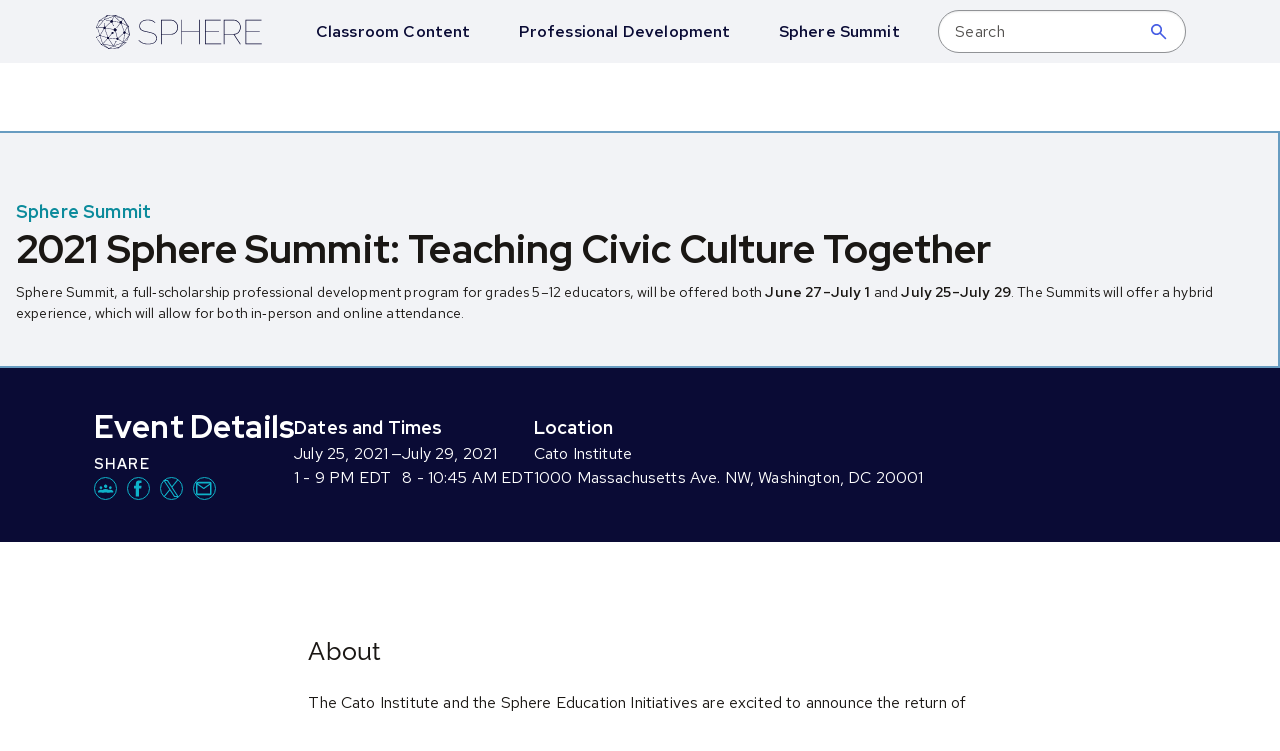

--- FILE ---
content_type: text/html; charset=UTF-8
request_url: https://www.sphere-ed.org/event/2021-sphere-summit-teaching-civic-culture-together
body_size: 14376
content:


<!DOCTYPE html>
<html lang="en" dir="ltr" prefix="og: https://ogp.me/ns#">
  <head>
    <meta charset="utf-8" />
<link rel="canonical" href="https://www.sphere-ed.org/event/2021-sphere-summit-teaching-civic-culture-together" />
<meta name="robots" content="noodp" />
<link rel="icon" href="/favicon.ico" />
<link rel="mask-icon" href="/favicon-masked.svg" color="#04091F" />
<meta property="og:site_name" content="Sphere Ed" />
<meta property="og:type" content="article" />
<meta property="og:url" content="https://www.sphere-ed.org/event/2021-sphere-summit-teaching-civic-culture-together" />
<meta property="og:title" content="2021 Sphere Summit: Teaching Civic Culture Together" />
<meta property="og:description" content="Sphere Summit, a full‐​scholarship professional development program for grades 5–12 educators, will be offered both June 27–July 1 and July 25–July 29. The Summits will offer a hybrid experience, which will allow for both in‐​person and online attendance." />
<meta property="og:updated_time" content="2023-03-14T18:02:25-0400" />
<meta property="og:street_address" content="1000 Massachusetts Avenue, N.W." />
<meta property="og:locality" content="Washington" />
<meta property="og:region" content="DC" />
<meta property="og:postal_code" content="20001" />
<meta property="og:country_name" content="United States" />
<meta property="og:phone_number" content="(202) 842-0200" />
<meta property="og:locale" content="en_US" />
<meta property="article:publisher" content="https://www.facebook.com/CatoInstitute" />
<meta property="fb:admins" content="5311211" />
<meta property="fb:pages" content="26668999076" />
<meta property="fb:app_id" content="158687980817033" />
<meta name="twitter:card" content="summary_large_image" />
<meta name="twitter:site" content="@SphereEdIn" />
<meta name="viewport" content="height=device-height, width=device-width, initial-scale=1.0, minimum-scale=1.0" />
<meta name="Generator" content="Drupal 10 (https://www.drupal.org)" />
<meta name="MobileOptimized" content="width" />
<meta name="HandheldFriendly" content="true" />
<link rel="preconnect" href="https://cdn.jsdelivr.net" crossorigin="anonymous" />
<link rel="dns-prefetch" href="//cdn.jsdelivr.net" />
<script>var ALGOLIA_INSIGHTS_SRC = "https://cdn.jsdelivr.net/npm/search-insights@2.13.0/dist/search-insights.min.js";

!function(e,a,t,n,s,i,c){e.AlgoliaAnalyticsObject=s,e[s]=e[s]||function(){
(e[s].queue=e[s].queue||[]).push(arguments)},e[s].version=(n.match(/@([^\/]+)\/?/) || [])[1],i=a.createElement(t),c=a.getElementsByTagName(t)[0],
i.async=1,i.src=n,c.parentNode.insertBefore(i,c)
}(window,document,"script",ALGOLIA_INSIGHTS_SRC,"aa");

aa('init', {
appId: 'Z4RTSFAOI8',
apiKey: 'fd1d72ddb59c1fa650df3010e9f17d42',
useCookie: true,
});

window.algoliaConversionInfo = localStorage.getItem('algolia-conversion-info');
if (window.algoliaConversionInfo) {
window.algoliaConversionInfo = JSON.parse(window.algoliaConversionInfo);
localStorage.removeItem('algolia-conversion-info');
}
</script>
<link rel="alternate" type="text/markdown" title="2021 Sphere Summit: Teaching Civic Culture Together" href="https://www.sphere-ed.org/node/53.md" />
<link rel="alternate" hreflang="en" href="https://www.sphere-ed.org/event/2021-sphere-summit-teaching-civic-culture-together" />

          <link rel="preconnect" href="https://track.hubspot.com">
      <link rel="dns-prefetch" href="//track.hubspot.com">
      <link rel="preconnect" href="//stats.g.doubleclick.net" />
      <link rel="dns-prefetch" href="//stats.g.doubleclick.net" />
      <link rel="preconnect" href="//www.google-analytics.com" />
      <link rel="dns-prefetch" href="//www.google-analytics.com" />
      <link rel="preconnect" href="https://js.hs-scripts.com">
      <link rel="dns-prefetch" href="//js.hs-scripts.com">
        <link rel="preload" href="/fonts/RedHatDisplayVF.woff2?20221129" as="font" type="font/woff2" crossorigin="anonymous">
<link rel="preload" href="/fonts/RedHatTextVF.woff2?20221129" as="font" type="font/woff2" crossorigin="anonymous">
<style>
  /* latin */
  @font-face {
    font-family: 'RedHatDisplay';
    font-weight: 300 900;
    font-display: swap;
    font-style: normal;
    src: url("/fonts/RedHatDisplayVF.woff2?20221129") format("woff2 supports variations"), url("/fonts/RedHatDisplayVF.woff2?20221129") format("woff2-variations");
  }

  /* latin */
  @font-face {
    font-family: 'RedHatDisplay';
    font-weight: 300 900;
    font-display: swap;
    font-style: italic;
    src: url("/fonts/RedHatDisplayVF-Italic.woff2?20221129") format("woff2 supports variations"), url("/fonts/RedHatDisplayVF-Italic.woff2?20221129") format("woff2-variations");
  }

  /* latin */
  @font-face {
    font-family: 'Raleway';
    font-weight: 100 900;
    font-display: swap;
    font-style: normal;
    src: url("/fonts/Raleway-VF.woff2?20221207") format("woff2 supports variations"), url("/fonts/Raleway-VF.woff2?20221207") format("woff2-variations");
  }

  /* latin */
  @font-face {
    font-family: 'Raleway';
    font-weight: 100 900;
    font-display: swap;
    font-style: italic;
    src: url("/fonts/Raleway-Italic-VF.woff2?20221207") format("woff2 supports variations"), url("/fonts/Raleway-Italic-VF.woff2?20221207") format("woff2-variations");
  }

  /* latin */
  @font-face {
    font-family: 'RedHatText';
    font-weight: 400 500;
    font-display: swap;
    font-style: normal;
    src: url("/fonts/RedHatTextVF.woff2?20221129") format("woff2 supports variations"), url("/fonts/RedHatTextVF.woff2?20221129") format("woff2-variations");
  }

  /* latin */
  @font-face {
    font-family: 'RedHatText';
    font-weight: 400 500;
    font-display: swap;
    font-style: italic;
    src: url("/fonts/RedHatTextVF-Italic.woff2?20221129") format("woff2 supports variations"), url("/fonts/RedHatTextVF-Italic.woff2?20221129") format("woff2-variations");
  }

  /* latin */
  @font-face {
    font-family: 'RedHatMono';
    font-weight: 300 700;
    font-display: swap;
    font-style: normal;
    src: url("/fonts/RedHatMonoVF.woff2?20221129") format("woff2 supports variations"), url("/fonts/RedHatMonoVF.woff2?20221129") format("woff2-variations");
  }

  /* latin */
  @font-face {
    font-family: 'RedHatMono';
    font-weight: 300 700;
    font-display: swap;
    font-style: italic;
    src: url("/fonts/RedHatMonoVF-Italic.woff2?20221129") format("woff2 supports variations"), url("/fonts/RedHatMonoVF-Italic.woff2?20221129") format("woff2-variations");
  }
</style>

    <title>2021 Sphere Summit: Teaching Civic Culture Together | Sphere Ed</title>
    <link rel="stylesheet" media="all" href="/core/themes/stable9/css/system/components/align.module.css?t9a1ny" />
<link rel="stylesheet" media="all" href="/core/themes/stable9/css/system/components/fieldgroup.module.css?t9a1ny" />
<link rel="stylesheet" media="all" href="/core/themes/stable9/css/system/components/container-inline.module.css?t9a1ny" />
<link rel="stylesheet" media="all" href="/core/themes/stable9/css/system/components/clearfix.module.css?t9a1ny" />
<link rel="stylesheet" media="all" href="/core/themes/stable9/css/system/components/details.module.css?t9a1ny" />
<link rel="stylesheet" media="all" href="/core/themes/stable9/css/system/components/hidden.module.css?t9a1ny" />
<link rel="stylesheet" media="all" href="/core/themes/stable9/css/system/components/item-list.module.css?t9a1ny" />
<link rel="stylesheet" media="all" href="/core/themes/stable9/css/system/components/js.module.css?t9a1ny" />
<link rel="stylesheet" media="all" href="/core/themes/stable9/css/system/components/nowrap.module.css?t9a1ny" />
<link rel="stylesheet" media="all" href="/core/themes/stable9/css/system/components/position-container.module.css?t9a1ny" />
<link rel="stylesheet" media="all" href="/core/themes/stable9/css/system/components/reset-appearance.module.css?t9a1ny" />
<link rel="stylesheet" media="all" href="/core/themes/stable9/css/system/components/resize.module.css?t9a1ny" />
<link rel="stylesheet" media="all" href="/core/themes/stable9/css/system/components/system-status-counter.css?t9a1ny" />
<link rel="stylesheet" media="all" href="/core/themes/stable9/css/system/components/system-status-report-counters.css?t9a1ny" />
<link rel="stylesheet" media="all" href="/core/themes/stable9/css/system/components/system-status-report-general-info.css?t9a1ny" />
<link rel="stylesheet" media="all" href="/core/themes/stable9/css/system/components/tablesort.module.css?t9a1ny" />
<link rel="stylesheet" media="all" href="/core/themes/stable9/css/core/components/progress.module.css?t9a1ny" />
<link rel="stylesheet" media="all" href="/core/themes/stable9/css/core/components/ajax-progress.module.css?t9a1ny" />
<link rel="stylesheet" media="all" href="/build/long_form_wrapper/css/long-form-wrapper.a80c67b3.css" />
<link rel="stylesheet" media="all" href="/build/callout/css/callout.a1e7b1ad.css" />
<link rel="stylesheet" media="all" href="/build/schedule_item/css/schedule-item.dd92dda5.css" />
<link rel="stylesheet" media="all" href="/build/eyebrow_text/css/eyebrow-text.b5ed9a79.css" />
<link rel="stylesheet" media="all" href="/build/share_icons/css/share-icons.abb543d5.css" />
<link rel="stylesheet" media="all" href="/build/page_header/css/page-header.66ac84f0.css" />
<link rel="stylesheet" media="all" href="/build/content_info_wrapper/css/content-info-wrapper.0e44a75e.css" />
<link rel="stylesheet" media="all" href="/build/content_description_wrapper/css/content-description-wrapper.efafc7ff.css" />
<link rel="stylesheet" media="all" href="/build/promo_text/css/promo-text.caedf888.css" />
<link rel="stylesheet" media="all" href="/modules/contrib/paragraphs/css/paragraphs.unpublished.css?t9a1ny" />
<link rel="stylesheet" media="all" href="/build/sphere/css/critical.c303f8d0.css" fetchpriority="high" as="style" />
<link rel="stylesheet" media="all" href="/build/sphere/css/bootstrap.fbcd50c5.css" />
<link rel="stylesheet" media="all" href="/build/sphere/css/app.ff68132c.css" />
<link rel="stylesheet" media="all" href="/build/sphere/css/bootstrap.toasts.d04aa9f3.css" />
<link rel="stylesheet" media="all" href="/build/sphere/css/component.status-messages.f8e92f50.css" />
<link rel="stylesheet" media="all" href="/themes/contrib/gin/dist/css/components/ajax.css?t9a1ny" />

    <script>
  window.dataLayer = window.dataLayer || [];
  window.pdt = window.pdt || function(){(window.pdt.cq = window.pdt.cq || []).push(arguments);};
</script>

  <!-- Start of HubSpot Embed Code -->
  <script type="text/javascript" id="hs-script-loader" async defer src="//js.hs-scripts.com/4957480.js"></script>
  <!-- End of HubSpot Embed Code -->

  <script>
    var piDomain = 'go.sphere-ed.org'; // format of 'go.example.com'

    (function() {
      var s=document.createElement('script');s.type='text/javascript';s.async=true;s.src='//'+piDomain+'/pdt.js';
      var c=document.getElementsByTagName('script')[0];c.parentNode.insertBefore(s,c);
    })();

    // Create an analytics tracker with the required information:
    // pdt('create', Account Engagement account ID + 1000, Account Engagement campaign ID + 1000, 'go.example.com');
    window.pdt('create', 1069992, 81476, piDomain);
    window.pdt('setOptIn', true);
    window.pdt('sendPageView');
  </script>

  <script type="text/javascript">
    (function(c,l,a,r,i,t,y){
      c[a]=c[a]||function(){(c[a].q=c[a].q||[]).push(arguments)};
      t=l.createElement(r);t.async=1;t.src="https://www.clarity.ms/tag/"+i;
      y=l.getElementsByTagName(r)[0];y.parentNode.insertBefore(t,y);
    })(window, document, "clarity", "script", "oglqb0ssgk");
  </script>

  <!-- This site is converting visitors into subscribers and customers with OptinMonster - https://optinmonster.com --><script>(function(d,u,ac){var s=d.createElement('script');s.type='text/javascript';s.src='https://a.omappapi.com/app/js/api.min.js';s.async=true;s.dataset.user=u;s.dataset.account=ac;d.getElementsByTagName('head')[0].appendChild(s);})(document,353871,374091);</script> <!-- / https://optinmonster.com -->

    <script type="application/json" data-drupal-selector="drupal-settings-json">{"path":{"baseUrl":"\/","pathPrefix":"","currentPath":"node\/53","currentPathIsAdmin":false,"isFront":false,"currentLanguage":"en"},"pluralDelimiter":"\u0003","suppressDeprecationErrors":true,"gtm":{"tagId":null,"settings":{"data_layer":"dataLayer","include_classes":false,"allowlist_classes":"","blocklist_classes":"","include_environment":true,"environment_id":"env-1","environment_token":"ZdsmNH3C21sT97VgQETepw"},"tagIds":["GTM-PVGJ7SGV"]},"gtag":{"tagId":"","consentMode":false,"otherIds":[],"events":[],"additionalConfigInfo":[]},"ajaxPageState":{"libraries":"[base64]","theme":"sphere","theme_token":null},"ajaxTrustedUrl":[],"customAnalyticsEvents":[{"Author":{"values":{"29":"Alex Nowrasteh","45":"Clark Neily","144":"Ilya Shapiro","46":"John Samples","38":"Jonathan Rauch","68":"Marian L. Tupy","170":"Michael Cannon","220":"Michael D. Tanner","222":"Matthew Feeney","134":"Peter Goettler","206":"Ryan Bourne","211":"Amy Swearer","215":"Bonnie Moses","131":"Caroline Fredrickson","183":"Carrie Sheffield","208":"Daniel Garza","189":"Darrel M. West","186":"David Trigaux","205":"Ilan Wurman","172":"Irshad Manji","203":"Jane Coaston","217":"Jane Kamensky","221":"Jonathan Cohn","213":"Jonathan Haidt","214":"Joseph Croker","218":"Michael A. Lewis","47":"Nadine Strossen","216":"Paul Carrese","219":"Partrice Onwuka","210":"Rashawn Ray","204":"Robert Litan","178":"Samantha Hedges","3":"Sean Kinnard","209":"Silva Mathema","212":"Somil Trivedi","207":"Tom G. Palmer","155":"Yascha Mounk"},"action":"load","noninteraction":true,"hubspot_machine_name":"pe4957480_author"}},{"Topic":{"values":{"12":"Politics and Society"},"action":"load","noninteraction":true,"hubspot_machine_name":"pe4957480_topic"}},{"Tag":{"values":{"12":"Politics and Society"},"action":"load","noninteraction":true,"hubspot_machine_name":"pe4957480_topic"}}],"dataLayer":{"defaultLang":"en","languages":{"en":{"id":"en","name":"English","direction":"ltr","weight":0},"es":{"id":"es","name":"Spanish","direction":"ltr","weight":1}}},"appEnv":"production","cachebuster":"t9a1ny","user":{"uid":0,"permissionsHash":"73555d857d62a3ef0db1171f634d6548d29dcc1652543f7b0f6e0f562807bad7"}}</script>
<script src="/core/misc/drupalSettingsLoader.js?v=10.3.5"></script>
<script src="/modules/contrib/google_tag/js/gtm.js?t9a1ny"></script>
<script src="/modules/contrib/google_tag/js/gtag.js?t9a1ny"></script>

  </head>
  <body class="path-event page-node page-node-event page-node-53">
        <a href="#main-content" class="visually-hidden focusable">
      Skip to main content
    </a>
    <noscript><iframe src="https://www.googletagmanager.com/ns.html?id=GTM-PVGJ7SGV&gtm_auth=ZdsmNH3C21sT97VgQETepw&gtm_preview=env-1&gtm_cookies_win=x"
                  height="0" width="0" style="display:none;visibility:hidden"></iframe></noscript>

      <div class="dialog-off-canvas-main-canvas" data-off-canvas-main-canvas>
    


  <div data-drupal-messages-fallback class="hidden"></div>



  <div class="page">
    

<header class="header navbar navbar-expand-xl text-bg-light js-navbar d-print-none" role="banner">
  <div class="container">
    <div class="navbar-brand">
      




  <a class="js-site-header-logo home-logo__container" href="/" rel="home">
    <svg class="home-logo home-logo--sphere-logo me-lg-5" role="img" aria-label="Sphere logo linking back to homepage" xmlns:xlink="http://www.w3.org/1999/xlink">
      <use xlink:href="/sprites/logo/sprites.svg?t9a1ny#sphere-logo"></use>
    </svg>
  </a>

    </div>
    <button class="navbar-toggler" type="button" data-bs-toggle="offcanvas" data-bs-target="#main-navigation" aria-controls="main-navigation" aria-expanded="false" aria-label="Toggle navigation">
      <span class="navbar-toggler-icon"></span>
    </button>
    <div class="offcanvas offcanvas-end js-main-navigation" tabindex="-1" id="main-navigation" aria-labelledby="main-navigation__label justify-content-xl-end ms-xxl-8">
      <div class="offcanvas-header text-bg-secondary p-4 justify-content-center column-gap-3 cursor-pointer">
        <h4 class="h1 offcanvas-title flex-grow-1 text-center mb-0" id="main-navigation__label">Menu</h4>
        <button type="button" class="btn btn-sm btn-none text-white ms-auto" data-bs-dismiss="offcanvas" aria-label="Close">
          



  <div class="icon__wrapper">
    <svg class="icon icon--close" role="img" xmlns:xlink="http://www.w3.org/1999/xlink">
      <use xlink:href="/sprites/icon/sprites.svg?t9a1ny#close"></use>
    </svg>
  </div>

        </button>
      </div>
      <div class="offcanvas-body">
        <div class="d-flex flex-column h-100 w-100">
              
  
  <ul class="navbar-nav justify-content-xl-between align-items-xl-center flex-grow-1" role="navigation">
          <li class="nav-item nav-item--searchbox order-xl-5">
        <div class="nav-item__inner">
            
  
  

  







  
  <form class="fs-xs js-form--button-in-field" target="_self" action="/search" method="get" id="">
          
      <div class="input-group input-group--button-in-field">
        <input class="input-group-field form-control" name="query" type="search" id="query" placeholder="Search"/>
        

  <button class="input-group-button input-group-button--submit btn btn-none" type="submit">
    



  <div class="icon__wrapper">
    <svg class="icon icon--search" role="img" xmlns:xlink="http://www.w3.org/1999/xlink">
      <use xlink:href="/sprites/icon/sprites.svg?t9a1ny#search"></use>
    </svg>
  </div>

  </button>

      </div>

          
      </form>


        </div>
      </li>
    
          


  <li class="nav-item nav-item--classroom-content mb-0">
    <div class="nav-item__inner">
              <a href="/classroom-content" class="nav-link--prominent nav-link nav-link--classroom-content">Classroom Content</a>
          </div>
  </li>

          


  <li class="nav-item nav-item--professional-development mb-0">
    <div class="nav-item__inner">
              <a href="/professional-development" class="nav-link--prominent nav-link nav-link--professional-development">Professional Development</a>
          </div>
  </li>

          


  <li class="nav-item nav-item--sphere-summit mb-0">
    <div class="nav-item__inner">
              <a href="/sphere-summit" class="nav-link--prominent nav-link nav-link--sphere-summit">Sphere Summit</a>
          </div>
  </li>

      </ul>


          <div class="text-bg-secondary p-4 d-xl-none text-center">
            <h4 class="text-uppercase mb-3">Follow us on social</h4>
              
  
  
                                                  
      

  <div class="header__mobile__icons justify-content-center icon-row align-items-center">
    
      
      
      <a class="icon-row__link link--text" href="https://twitter.com/sphereedin">
        



  <div class="icon__wrapper">
    <svg class="icon icon--x" role="img" xmlns:xlink="http://www.w3.org/1999/xlink">
      <use xlink:href="/sprites/icon/sprites.svg?t9a1ny#x"></use>
    </svg>
  </div>

      </a>
    
      
      
      <a class="icon-row__link link--text" href="https://www.instagram.com/sphere_education_initiative">
        



  <div class="icon__wrapper">
    <svg class="icon icon--instagram" role="img" xmlns:xlink="http://www.w3.org/1999/xlink">
      <use xlink:href="/sprites/icon/sprites.svg?t9a1ny#instagram"></use>
    </svg>
  </div>

      </a>
    
      
                    
      <a class="icon-row__link link--text" href="https://www.linkedin.com/company/sphere-education-initiatives">
        



  <div class="icon__wrapper">
    <svg class="icon icon--linkedin" role="img" xmlns:xlink="http://www.w3.org/1999/xlink">
      <use xlink:href="/sprites/icon/sprites.svg?t9a1ny#linkedin"></use>
    </svg>
  </div>

      </a>
      </div>

  

          </div>
        </div>
      </div>
    </div>
  </div>
</header>
    <main id="main">
      



      <a id="main-content" tabindex="-1"></a>
                
<article>
  
  <header class="event-header">
    
    
    
    

  <header class="page-header">
    <div class="page-header__inner">
      



  <div class="content-info-wrapper__wrapper position-relative">
    <div class="page-header__content h-100 content-info-wrapper position-relative">
      <div class="content-info-wrapper__description position-relative z-2">
        


  <div class="content-description-wrapper__wrapper">
    <div class="pt-5 pt-xl-7 content-description-wrapper content-description-wrapper--light use-btn-dark d-flex flex-col align-items-center">
      <div class="content-description-wrapper__content p-mb-last-child-0">
        







  <article class="promo-text promo-text--prominent">
          <header class="promo-text__header spacer--nomargin--last-child d-flex flex-column row-gap-1">
                          
  <h6 class="promo-text__type eyebrow-text eyebrow-text--large">
    
  
            Sphere Summit
      
  </h6>

        
                          






  <h2 class="promo-text__title js-no-navigation mb-0 heading" id="2021-sphere-summit-teaching-civic-culture-together" data-nav-text="">2021 Sphere Summit: Teaching Civic Culture Together</h2>

        
                      </header>
    
                    
          <div class="promo-text__content p-mb-last-child-0 fs-sm">
        
  
            <p>Sphere Summit, a&nbsp;full‐​scholarship professional development program for grades 5–12 educators, will be offered both <strong>June 27–July 1</strong>&nbsp;and <strong>July 25–July 29</strong>. The Summits will offer a&nbsp;hybrid experience, which will allow for both in‐​person and online attendance.</p>
      
      </div>
    
                      </article>

      </div>
    </div>
  </div>

      </div>

                </div>
  </div>

    </div>
  </header>


    
  <div class="text-bg-secondary">
    <div class="event-details container d-lg-flex align-items-end pt-6 pb-5 gap-7">
      <div class="event-details__heading">
        






  <h3 class="mb-3 heading" id="event-details" data-nav-text="">Event Details</h3>


        



  <div style="--share-icon-size: 23px" class="mb-4 share-icons__wrapper">
      
  <h6 class="d-print-none text-heading eyebrow-text eyebrow-text--default">
    Share
  </h6>


                                      
      
      
                  
      
      

  <div class="share-icons js-share-icons fs-xl d-print-none icon-row align-items-center">
    
      
      
      <a rel="nofollow" target="_blank" class="share-icons__icon js-share-service icon-row__link link--default" data-social-target="https://www.sphere-ed.org/event/2021-sphere-summit-teaching-civic-culture-together" data-social-network="Google Classroom" href="https://classroom.google.com/share?url=https%3A%2F%2Fwww.sphere-ed.org%2Fevent%2F2021-sphere-summit-teaching-civic-culture-together%3Futm_source%3Dsocial%26utm_medium%3Dgoogle-classroom%26utm_campaign%3DSphere%2520Social%2520Share">
        



  <div class="icon__wrapper">
    <svg class="icon icon--google-classroom" role="img" xmlns:xlink="http://www.w3.org/1999/xlink">
      <use xlink:href="/sprites/icon/sprites.svg?t9a1ny#google-classroom"></use>
    </svg>
  </div>

      </a>
    
      
      
      <a rel="nofollow" target="_blank" class="share-icons__icon js-share-service icon-row__link link--default" data-social-target="https://www.sphere-ed.org/event/2021-sphere-summit-teaching-civic-culture-together" data-social-network="Facebook" href="https://www.facebook.com/dialog/share?app_id=158687980817033&amp;href=https%3A%2F%2Fwww.sphere-ed.org%2Fevent%2F2021-sphere-summit-teaching-civic-culture-together%3Futm_source%3Dsocial%26utm_medium%3Dfacebook%26utm_campaign%3DSphere%2520Social%2520Share">
        



  <div class="icon__wrapper">
    <svg class="icon icon--facebook" role="img" xmlns:xlink="http://www.w3.org/1999/xlink">
      <use xlink:href="/sprites/icon/sprites.svg?t9a1ny#facebook"></use>
    </svg>
  </div>

      </a>
    
      
      
      <a rel="nofollow" target="_blank" class="share-icons__icon js-share-service icon-row__link link--default" data-social-target="https://www.sphere-ed.org/event/2021-sphere-summit-teaching-civic-culture-together" data-social-network="Twitter" href="https://twitter.com/intent/tweet?text=2021%20Sphere%20Summit%3A%20Teaching%20Civic%20Culture%20Together&amp;url=https%3A%2F%2Fwww.sphere-ed.org%2Fevent%2F2021-sphere-summit-teaching-civic-culture-together%3Futm_source%3Dsocial%26utm_medium%3Dtwitter%26utm_campaign%3DSphere%2520Social%2520Share&amp;via=SphereEdIn&amp;related=CatoInstitute">
        



  <div class="icon__wrapper">
    <svg class="icon icon--x" role="img" xmlns:xlink="http://www.w3.org/1999/xlink">
      <use xlink:href="/sprites/icon/sprites.svg?t9a1ny#x"></use>
    </svg>
  </div>

      </a>
    
      
                    
      <a rel="nofollow" target="_blank" class="share-icons__icon js-share-service icon-row__link link--default" data-social-target="https://www.sphere-ed.org/event/2021-sphere-summit-teaching-civic-culture-together" data-social-network="Email" href="mailto:?subject=Sphere Education Initiatives: 2021%20Sphere%20Summit%3A%20Teaching%20Civic%20Culture%20Together&amp;body=From%20Sphere%20Education%20Initiatives%3A%0A%0A%20%20%20%20%20%20%20%202021%20Sphere%20Summit%3A%20Teaching%20Civic%20Culture%20Together%0A%20%20%20%20%20%20%20%20%0A%20%20%20%20%20%20%20%20Sphere%20Summit%2C%20a%C2%A0full%E2%80%90%E2%80%8Bscholarship%20professional%20development%20program%20for%20grades%205%E2%80%9312%20educators%2C%20will%20be%20offered%20both%20June%2027%E2%80%93July%201%C2%A0and%20July%2025%E2%80%93July%2029.%20The%20Summits%20will%20offer%20a%C2%A0hybrid%20experience%2C%20which%20will%20allow%20for%20both%20in%E2%80%90%E2%80%8Bperson%20and%20online%20attendance.%0A%20%20%20%20%20%20%20%20%0A%20%20%20%20%20%20%20%20https%3A%2F%2Fwww.sphere-ed.org%2Fevent%2F2021-sphere-summit-teaching-civic-culture-together%3Futm_source%3Dsocial%26utm_medium%3Demail%26utm_campaign%3DSphere%2520Social%2520Share">
        



  <div class="icon__wrapper">
    <svg class="icon icon--email" role="img" xmlns:xlink="http://www.w3.org/1999/xlink">
      <use xlink:href="/sprites/icon/sprites.svg?t9a1ny#email"></use>
    </svg>
  </div>

      </a>
      </div>

    
  </div>

      </div>
      <div class="d-md-flex gap-7">
        <div class="event-details__date">
                    
                    
                    
          
  <h6 class="eyebrow-text eyebrow-text--large">
    Dates and Times
  </h6>


                      <div class="mb-5">
                              <div class="d-flex flex-row gap-4">
                  
  <div class="event-date-time">
    <div><time datetime="2021-07-25T13:00:00-04:00">July 25, 2021</time>
</div>
    <div><time datetime="2021-07-25T13:00:00-04:00"><time datetime="2021-07-25T13:00:00-04:00">1</time>
 - <time datetime="2021-07-25T21:00:00-04:00">9 PM EDT</time>
</time>
</div>
  </div>


                                      <div>&mdash;</div>

                    
  <div class="event-date-time">
    <div><time datetime="2021-07-29T10:45:00-04:00">July 29, 2021</time>
</div>
    <div><time datetime="2021-07-29T10:45:00-04:00"><time datetime="2021-07-29T08:00:00-04:00">8</time>
 - <time datetime="2021-07-29T10:45:00-04:00">10:45 AM EDT</time>
</time>
</div>
  </div>

                                  </div>
                          </div>
                  </div>

        <div class="event-details__location">
                                
  
            
  <div class="event-location">
    
  <h6 class="eyebrow-text eyebrow-text--large">
    Location
  </h6>


    
  
            Cato Institute
      

              
  
            
  
  
  <address class="address" translate="no">
                  1000 Massachusetts Ave. NW,
                Washington, DC 20001
      </address>

      
      </div>


      
                  </div>
      </div>
    </div>
  </div>

  </header>


  
  
                
  <div class="long-form__wrapper container--medium-down spacer--standout">
            
  <div class="paragraph paragraph--type--callout paragraph--view-mode--long-form paragraph--1335 callout text-bg-white p-mb-last-child-0 ">
    


          <div class="block">
                    <div class="block__header">
                      
  






  <h4 class="js-navigation--toplist block__title heading" id="about" data-nav-text="">About</h4>


                  </div>
      
              <div class="p-mb-last-child-0 clearfix block__inner">
          
  
              

  <div class="paragraph paragraph--type--text paragraph--view-mode--block-nested paragraph--537 fs-md">
    
  
            <p>The Cato Institute and the Sphere Education Initiatives are excited to announce the return of Sphere Summit for the Summer of 2021! Sphere Summit, a&nbsp;full‐​scholarship professional development program for grades 5–12 educators, will be offered both <strong>June 27–July 1</strong>&nbsp;and <strong>July 25–July 29</strong>. The Summits will offer a&nbsp;hybrid experience, which will allow for both in‐​person and online attendance.</p>
      
  </div>


      
        </div>
          </div>
  
  </div>


      </div>



                    
  <div class="long-form__wrapper container--medium-down spacer--standout">
            

  

  
  <div class="paragraph paragraph--type--schedule paragraph--view-mode--long-form paragraph--541 schedule callout text-bg-white p-mb-last-child-0 " id="-program-schedule-">
    


          <div class="block">
                    <div class="block__header">
                      
  






  <h4 class="js-navigation--toplist block__title heading" id="program-schedule" data-nav-text="">Program Schedule</h4>


                  </div>
      
              <div class="spacer--paragraph--children block__inner">
                      <h5 class="spacer--lg-responsive--top spacer--nomargin--first-child js-navigation--sublist">
        Sunday, July 25
      </h5>
    
      


  
  
  <div class="paragraph paragraph--type--schedule-item paragraph--view-mode--long-form paragraph--540 schedule-item callout text-bg-light p-mb-last-child-0 " id="july-25-2021-3-530-pm-edt">
        <div class="schedule-item__time fs-lg">
      
  
            <time datetime="2021-07-25T15:00:00-04:00">3</time>
 - <time datetime="2021-07-25T17:30:00-04:00">5:30 PM EDT</time>

      
    </div>

    <div class="schedule-item__info p-mb-last-child-0">
      
  
              

  <div class="paragraph paragraph--type--text paragraph--view-mode--block-nested paragraph--539 fs-md">
    
  
            <p><strong>REGISTRATION</strong></p>
      
  </div>


      
    </div>
  
  </div>


  


  
  
  <div class="paragraph paragraph--type--schedule-item paragraph--view-mode--long-form paragraph--543 schedule-item callout text-bg-light p-mb-last-child-0 " id="july-25-2021-530-630-pm-edt">
        <div class="schedule-item__time fs-lg">
      
  
            <time datetime="2021-07-25T17:30:00-04:00">5:30</time>
 - <time datetime="2021-07-25T18:30:00-04:00">6:30 PM EDT</time>

      
    </div>

    <div class="schedule-item__info p-mb-last-child-0">
      
  
              

  <div class="paragraph paragraph--type--text paragraph--view-mode--block-nested paragraph--542 fs-md">
    
  
            <p><strong>WELCOME RECEPTION</strong></p>
      
  </div>


      
    </div>
  
  </div>


  


  
  
  <div class="paragraph paragraph--type--schedule-item paragraph--view-mode--long-form paragraph--545 schedule-item callout text-bg-info p-mb-last-child-0 " id="july-25-2021-645-7-pm-edt">
        <div class="schedule-item__time fs-lg">
      
  
            <time datetime="2021-07-25T18:45:00-04:00">6:45</time>
 - <time datetime="2021-07-25T19:00:00-04:00">7 PM EDT</time>

      
    </div>

    <div class="schedule-item__info p-mb-last-child-0">
      
  
              

  <div class="paragraph paragraph--type--text paragraph--view-mode--block-nested paragraph--544 fs-md">
    
  
            <p><strong>WELCOME AND OPEN REMARKS</strong></p>

<p><strong>Peter Goettler</strong><br> President and CEO, Cato Institute<br>
 </p>
      
  </div>


      
    </div>
  
  </div>


  


  
  
  <div class="paragraph paragraph--type--schedule-item paragraph--view-mode--long-form paragraph--547 schedule-item callout text-bg-info p-mb-last-child-0 " id="july-25-2021-7-8-pm-edt">
        <div class="schedule-item__time fs-lg">
      
  
            <time datetime="2021-07-25T19:00:00-04:00">7</time>
 - <time datetime="2021-07-25T20:00:00-04:00">8 PM EDT</time>

      
    </div>

    <div class="schedule-item__info p-mb-last-child-0">
      
  
              

  <div class="paragraph paragraph--type--text paragraph--view-mode--block-nested paragraph--546 fs-md">
    
  
            <p><strong>DINNER PROGRAM:<br>
<em>A conversation with Jane Coaston</em></strong></p>

<p><strong>Jane Coaston</strong><br> Host of “The Argument,” New York Times<br>
 </p>
      
  </div>


      
    </div>
  
  </div>


  


  
  
  <div class="paragraph paragraph--type--schedule-item paragraph--view-mode--long-form paragraph--549 schedule-item callout text-bg-light p-mb-last-child-0 " id="july-26-2021-8-9-pm-edt">
        <div class="schedule-item__time fs-lg">
      
  
            <time datetime="2021-07-25T20:00:00-04:00">8</time>
 - <time datetime="2021-07-25T21:00:00-04:00">9 PM EDT</time>

      
    </div>

    <div class="schedule-item__info p-mb-last-child-0">
      
  
              

  <div class="paragraph paragraph--type--text paragraph--view-mode--block-nested paragraph--548 fs-md">
    
  
            <p><strong>DINNER</strong></p>
      
  </div>


      
    </div>
  
  </div>



            <h5 class="spacer--lg-responsive--top spacer--nomargin--first-child js-navigation--sublist">
        Monday, July 26
      </h5>
    
      


  
  
  <div class="paragraph paragraph--type--schedule-item paragraph--view-mode--long-form paragraph--551 schedule-item callout text-bg-light p-mb-last-child-0 " id="july-26-2021-8-9-am-edt">
        <div class="schedule-item__time fs-lg">
      
  
            <time datetime="2021-07-26T08:00:00-04:00">8</time>
 - <time datetime="2021-07-26T09:00:00-04:00">9 AM EDT</time>

      
    </div>

    <div class="schedule-item__info p-mb-last-child-0">
      
  
              

  <div class="paragraph paragraph--type--text paragraph--view-mode--block-nested paragraph--550 fs-md">
    
  
            <p><strong>BREAKFAST AND NETWORKING</strong></p>
      
  </div>


      
    </div>
  
  </div>


  


  
  
  <div class="paragraph paragraph--type--schedule-item paragraph--view-mode--long-form paragraph--553 schedule-item callout text-bg-light p-mb-last-child-0 " id="july-26-2021-9-1145-am-edt">
        <div class="schedule-item__time fs-lg">
      
  
            <time datetime="2021-07-26T09:00:00-04:00">9</time>
 - <time datetime="2021-07-26T11:45:00-04:00">11:45 AM EDT</time>

      
    </div>

    <div class="schedule-item__info p-mb-last-child-0">
      
  
              

  <div class="paragraph paragraph--type--text paragraph--view-mode--block-nested paragraph--552 fs-md">
    
  
            <p><strong>OPTIONAL DC EXCURSIONS WITH CATO STAFF</strong></p>
      
  </div>


      
    </div>
  
  </div>


  


  
  
  <div class="paragraph paragraph--type--schedule-item paragraph--view-mode--long-form paragraph--555 schedule-item callout text-bg-light p-mb-last-child-0 " id="july-26-2021-12-1-pm-edt">
        <div class="schedule-item__time fs-lg">
      
  
            <time datetime="2021-07-26T12:00:00-04:00">12</time>
 - <time datetime="2021-07-26T13:00:00-04:00">1 PM EDT</time>

      
    </div>

    <div class="schedule-item__info p-mb-last-child-0">
      
  
              

  <div class="paragraph paragraph--type--text paragraph--view-mode--block-nested paragraph--554 fs-md">
    
  
            <p><strong>WELCOME AND NETWORKING BREAKOUTS (ONLINE ATTENDEES)</strong></p>
      
  </div>


      
    </div>
  
  </div>


  


  
  
  <div class="paragraph paragraph--type--schedule-item paragraph--view-mode--long-form paragraph--557 schedule-item callout text-bg-info p-mb-last-child-0 " id="july-26-2021-1-145-pm-edt">
        <div class="schedule-item__time fs-lg">
      
  
            <time datetime="2021-07-26T13:00:00-04:00">1</time>
 - <time datetime="2021-07-26T13:45:00-04:00">1:45 PM EDT</time>

      
    </div>

    <div class="schedule-item__info p-mb-last-child-0">
      
  
              

  <div class="paragraph paragraph--type--text paragraph--view-mode--block-nested paragraph--556 fs-md">
    
  
            <p><strong>CIVIC CULTURE AND FOUNDATION</strong><br>
<strong><em>Divided Politics, Divided Nation</em></strong></p>

<p><strong>Darrell M. West</strong><br> Vice President and Director of Governance Studies, Brookings Institution</p>
      
  </div>


      
    </div>
  
  </div>


  


  
  
  <div class="paragraph paragraph--type--schedule-item paragraph--view-mode--long-form paragraph--559 schedule-item callout text-bg-info p-mb-last-child-0 " id="july-26-2021-145-230-pm-edt">
        <div class="schedule-item__time fs-lg">
      
  
            <time datetime="2021-07-26T13:45:00-04:00">1:45</time>
 - <time datetime="2021-07-26T14:30:00-04:00">2:30 PM EDT</time>

      
    </div>

    <div class="schedule-item__info p-mb-last-child-0">
      
  
              

  <div class="paragraph paragraph--type--text paragraph--view-mode--block-nested paragraph--558 fs-md">
    
  
            <p><strong>POLICY DISCUSSIONS<br>
<em>Is Free Speech Being Chilled in the Classroom–and Beyond?</em></strong><br>
<br>
<strong>Jonathan Rauch</strong><br> Senior Fellow, Governance Studies, Brookings Institution<br>
<br>
<strong>Nadine Strossen</strong><br> Former President, American Civil Liberties Union; and John Marshall Harlan II Professor of Law Emerita, New York Law School</p>
      
  </div>


      
    </div>
  
  </div>


  


  
  
  <div class="paragraph paragraph--type--schedule-item paragraph--view-mode--long-form paragraph--561 schedule-item callout text-bg-light p-mb-last-child-0 " id="july-26-2021-230-3-pm-edt">
        <div class="schedule-item__time fs-lg">
      
  
            <time datetime="2021-07-26T14:30:00-04:00">2:30</time>
 - <time datetime="2021-07-26T15:00:00-04:00">3 PM EDT</time>

      
    </div>

    <div class="schedule-item__info p-mb-last-child-0">
      
  
              

  <div class="paragraph paragraph--type--text paragraph--view-mode--block-nested paragraph--560 fs-md">
    
  
            <p><strong>BREAK</strong></p>
      
  </div>


      
    </div>
  
  </div>


  


  
  
  <div class="paragraph paragraph--type--schedule-item paragraph--view-mode--long-form paragraph--563 schedule-item callout text-bg-info p-mb-last-child-0 " id="july-26-2021-3-4-pm-edt">
        <div class="schedule-item__time fs-lg">
      
  
            <time datetime="2021-07-26T15:00:00-04:00">3</time>
 - <time datetime="2021-07-26T16:00:00-04:00">4 PM EDT</time>

      
    </div>

    <div class="schedule-item__info p-mb-last-child-0">
      
  
              

  <div class="paragraph paragraph--type--text paragraph--view-mode--block-nested paragraph--562 fs-md">
    
  
            <p><strong>APPLICATION WORKSHOP</strong><br>
<strong><em>Resolved: Debate Can Revolutionize Education and Help Save Our Democracy</em></strong><br>
<br>
<strong>Robert Litan</strong><br> Non‐​Resident Senior Fellow, Brookings Institution; and Partner, Korein, Tillery<br>
<br>
<strong>David Trigaux</strong><br> Program Director, Washington Urban Debate League<br> Moderated by <strong>Jonathan Rauch</strong>, Senior Fellow, Governance Studies, Brookings Institution</p>
      
  </div>


      
    </div>
  
  </div>


  


  
  
  <div class="paragraph paragraph--type--schedule-item paragraph--view-mode--long-form paragraph--565 schedule-item callout text-bg-info p-mb-last-child-0 " id="july-26-2021-4-5-pm-edt">
        <div class="schedule-item__time fs-lg">
      
  
            <time datetime="2021-07-26T16:00:00-04:00">4</time>
 - <time datetime="2021-07-26T17:00:00-04:00">5 PM EDT</time>

      
    </div>

    <div class="schedule-item__info p-mb-last-child-0">
      
  
              

  <div class="paragraph paragraph--type--text paragraph--view-mode--block-nested paragraph--564 fs-md">
    
  
            <table>
	<tbody>
		<tr>
			<td><strong>UNDERSTANDING EACH OTHER</strong><br>
			<strong><em>A Federal Right to Education?</em></strong><br>
			<br>
			<strong>Caroline Fredrickson</strong><br> Distinguished Visitor from Practice, Georgetown Law; and Senior Fellow, Brennan Center for Justice<br>
			<br>
			<strong>Ilya Shapiro</strong><br> Director, Robert A. Levy Center for Constitutional Studies, Cato Institute<br>
			<br>
			<strong>Ilan Wurman</strong><br> Associate Professor, Sandra Day O’Connor College of Law, Arizona State University</td>
		</tr>
	</tbody>
</table>
      
  </div>


      
    </div>
  
  </div>


  


  
  
  <div class="paragraph paragraph--type--schedule-item paragraph--view-mode--long-form paragraph--567 schedule-item callout text-bg-light p-mb-last-child-0 " id="july-26-2021-5-630-pm-edt">
        <div class="schedule-item__time fs-lg">
      
  
            <time datetime="2021-07-26T17:00:00-04:00">5</time>
 - <time datetime="2021-07-26T18:30:00-04:00">6:30 PM EDT</time>

      
    </div>

    <div class="schedule-item__info p-mb-last-child-0">
      
  
              

  <div class="paragraph paragraph--type--text paragraph--view-mode--block-nested paragraph--566 fs-md">
    
  
            <p><strong>BREAK</strong></p>
      
  </div>


      
    </div>
  
  </div>


  


  
  
  <div class="paragraph paragraph--type--schedule-item paragraph--view-mode--long-form paragraph--569 schedule-item callout text-bg-light p-mb-last-child-0 " id="july-26-2021-630-7-pm-edt">
        <div class="schedule-item__time fs-lg">
      
  
            <time datetime="2021-07-26T18:30:00-04:00">6:30</time>
 - <time datetime="2021-07-26T19:00:00-04:00">7 PM EDT</time>

      
    </div>

    <div class="schedule-item__info p-mb-last-child-0">
      
  
              

  <div class="paragraph paragraph--type--text paragraph--view-mode--block-nested paragraph--568 fs-md">
    
  
            <p><strong>RECEPTION</strong></p>
      
  </div>


      
    </div>
  
  </div>


  


  
  
  <div class="paragraph paragraph--type--schedule-item paragraph--view-mode--long-form paragraph--571 schedule-item callout text-bg-info p-mb-last-child-0 " id="july-26-2021-7-8-pm-edt">
        <div class="schedule-item__time fs-lg">
      
  
            <time datetime="2021-07-26T19:00:00-04:00">7</time>
 - <time datetime="2021-07-26T20:00:00-04:00">8 PM EDT</time>

      
    </div>

    <div class="schedule-item__info p-mb-last-child-0">
      
  
              

  <div class="paragraph paragraph--type--text paragraph--view-mode--block-nested paragraph--570 fs-md">
    
  
            <p><strong>DINNER PROGRAM:<br>
<em>The Future of Democracy</em></strong><br>
<br>
<strong>Yascha Mounk</strong><br> Associate Professor of the Practice of International Affairs, Johns Hopkins University; and Founder, Persuasion</p>
      
  </div>


      
    </div>
  
  </div>


  


  
  
  <div class="paragraph paragraph--type--schedule-item paragraph--view-mode--long-form paragraph--573 schedule-item callout text-bg-light p-mb-last-child-0 " id="july-27-2021-8-9-pm-edt">
        <div class="schedule-item__time fs-lg">
      
  
            <time datetime="2021-07-26T20:00:00-04:00">8</time>
 - <time datetime="2021-07-26T21:00:00-04:00">9 PM EDT</time>

      
    </div>

    <div class="schedule-item__info p-mb-last-child-0">
      
  
              

  <div class="paragraph paragraph--type--text paragraph--view-mode--block-nested paragraph--572 fs-md">
    
  
            <p><strong>DINNER</strong></p>
      
  </div>


      
    </div>
  
  </div>



            <h5 class="spacer--lg-responsive--top spacer--nomargin--first-child js-navigation--sublist">
        Tuesday, July 27
      </h5>
    
      


  
  
  <div class="paragraph paragraph--type--schedule-item paragraph--view-mode--long-form paragraph--575 schedule-item callout text-bg-light p-mb-last-child-0 " id="july-27-2021-8-845-am-edt">
        <div class="schedule-item__time fs-lg">
      
  
            <time datetime="2021-07-27T08:00:00-04:00">8</time>
 - <time datetime="2021-07-27T08:45:00-04:00">8:45 AM EDT</time>

      
    </div>

    <div class="schedule-item__info p-mb-last-child-0">
      
  
              

  <div class="paragraph paragraph--type--text paragraph--view-mode--block-nested paragraph--574 fs-md">
    
  
            <p><strong>BREAKFAST AND NETWORKING</strong></p>
      
  </div>


      
    </div>
  
  </div>


  


  
  
  <div class="paragraph paragraph--type--schedule-item paragraph--view-mode--long-form paragraph--577 schedule-item callout text-bg-light p-mb-last-child-0 " id="july-27-2021-845-1145-am-edt">
        <div class="schedule-item__time fs-lg">
      
  
            <time datetime="2021-07-27T08:45:00-04:00">8:45</time>
 - <time datetime="2021-07-27T11:45:00-04:00">11:45 AM EDT</time>

      
    </div>

    <div class="schedule-item__info p-mb-last-child-0">
      
  
              

  <div class="paragraph paragraph--type--text paragraph--view-mode--block-nested paragraph--576 fs-md">
    
  
            <p><strong>PROFESSIONAL DEVELOPMENT WORKSHOPS</strong></p>
      
  </div>


      
    </div>
  
  </div>


  


  
  
  <div class="paragraph paragraph--type--schedule-item paragraph--view-mode--long-form paragraph--579 schedule-item callout text-bg-info p-mb-last-child-0 " id="july-27-2021-12-1-pm-edt">
        <div class="schedule-item__time fs-lg">
      
  
            <time datetime="2021-07-27T12:00:00-04:00">12</time>
 - <time datetime="2021-07-27T13:00:00-04:00">1 PM EDT</time>

      
    </div>

    <div class="schedule-item__info p-mb-last-child-0">
      
  
              

  <div class="paragraph paragraph--type--text paragraph--view-mode--block-nested paragraph--578 fs-md">
    
  
            <table>
	<tbody>
		<tr>
			<td>
			<table>
				<tbody>
					<tr>
						<td><strong>LUNCH PROGRAM: POLICY DISCUSSION</strong></td>
					</tr>
					<tr>
					</tr>
				</tbody>
			</table>
			<strong><em>Economics in One Virus</em></strong><br>
			<br>
			<strong>Ryan Bourne</strong><br> R. Evan Scharf Chair for the Public Understanding of Economics, Cato Institute</td>
		</tr>
	</tbody>
</table>
      
  </div>


      
    </div>
  
  </div>


  


  
  
  <div class="paragraph paragraph--type--schedule-item paragraph--view-mode--long-form paragraph--581 schedule-item callout text-bg-light p-mb-last-child-0 " id="july-27-2021-1-115-pm-edt">
        <div class="schedule-item__time fs-lg">
      
  
            <time datetime="2021-07-27T13:00:00-04:00">1</time>
 - <time datetime="2021-07-27T13:15:00-04:00">1:15 PM EDT</time>

      
    </div>

    <div class="schedule-item__info p-mb-last-child-0">
      
  
              

  <div class="paragraph paragraph--type--text paragraph--view-mode--block-nested paragraph--580 fs-md">
    
  
            <p><strong>BREAK</strong></p>
      
  </div>


      
    </div>
  
  </div>


  


  
  
  <div class="paragraph paragraph--type--schedule-item paragraph--view-mode--long-form paragraph--583 schedule-item callout text-bg-info p-mb-last-child-0 " id="july-27-2021-115-215-pm-edt">
        <div class="schedule-item__time fs-lg">
      
  
            <time datetime="2021-07-27T13:15:00-04:00">1:15</time>
 - <time datetime="2021-07-27T14:15:00-04:00">2:15 PM EDT</time>

      
    </div>

    <div class="schedule-item__info p-mb-last-child-0">
      
  
              

  <div class="paragraph paragraph--type--text paragraph--view-mode--block-nested paragraph--582 fs-md">
    
  
            <table>
	<tbody>
		<tr>
			<td>
			<table>
				<tbody>
					<tr>
						<td><strong>CIVIC CULTURE AND FOUNDATION</strong></td>
					</tr>
					<tr>
					</tr>
				</tbody>
			</table>
			<strong><em>What is Civil Society?</em></strong><br>
			<br>
			<strong>Tom G. Palmer</strong><br> Executive Vice President for International Programs, Atlas Network</td>
		</tr>
	</tbody>
</table>
      
  </div>


      
    </div>
  
  </div>


  


  
  
  <div class="paragraph paragraph--type--schedule-item paragraph--view-mode--long-form paragraph--585 schedule-item callout text-bg-info p-mb-last-child-0 " id="july-27-2021-215-315-pm-edt">
        <div class="schedule-item__time fs-lg">
      
  
            <time datetime="2021-07-27T14:15:00-04:00">2:15</time>
 - <time datetime="2021-07-27T15:15:00-04:00">3:15 PM EDT</time>

      
    </div>

    <div class="schedule-item__info p-mb-last-child-0">
      
  
              

  <div class="paragraph paragraph--type--text paragraph--view-mode--block-nested paragraph--584 fs-md">
    
  
            <table>
	<tbody>
		<tr>
			<td><strong><em>HUMAN​PROGRESS​.ORG AND SPHERE RESOURCES FOR YOUR CLASSROOM</em></strong><br>
			<br>
			<strong>Sean Kinnard</strong><br> Psychology and AP World History Teacher, Yorktown High School<br>
			<br>
			<strong>Marian L. Tupy</strong><br> Editor, Human​Progress​.org; and Senior Fellow, Center for Global Liberty and Prosperity, Cato Institute</td>
		</tr>
	</tbody>
</table>
      
  </div>


      
    </div>
  
  </div>


  


  
  
  <div class="paragraph paragraph--type--schedule-item paragraph--view-mode--long-form paragraph--587 schedule-item callout text-bg-light p-mb-last-child-0 " id="july-27-2021-315-345-pm-edt">
        <div class="schedule-item__time fs-lg">
      
  
            <time datetime="2021-07-27T15:15:00-04:00">3:15</time>
 - <time datetime="2021-07-27T15:45:00-04:00">3:45 PM EDT</time>

      
    </div>

    <div class="schedule-item__info p-mb-last-child-0">
      
  
              

  <div class="paragraph paragraph--type--text paragraph--view-mode--block-nested paragraph--586 fs-md">
    
  
            <p><strong>BREAK</strong></p>
      
  </div>


      
    </div>
  
  </div>


  


  
  
  <div class="paragraph paragraph--type--schedule-item paragraph--view-mode--long-form paragraph--589 schedule-item callout text-bg-info p-mb-last-child-0 " id="july-27-2021-345-445-pm-edt">
        <div class="schedule-item__time fs-lg">
      
  
            <time datetime="2021-07-27T15:45:00-04:00">3:45</time>
 - <time datetime="2021-07-27T16:45:00-04:00">4:45 PM EDT</time>

      
    </div>

    <div class="schedule-item__info p-mb-last-child-0">
      
  
              

  <div class="paragraph paragraph--type--text paragraph--view-mode--block-nested paragraph--588 fs-md">
    
  
            <p><strong>POLICY DISCUSSIONS</strong><br>
<strong><em>Has Immigration Weakened or Strengthened the United States?</em></strong><br>
<br>
<strong>Daniel Garza</strong><br> President, The LIBRE Initiative<br>
<br>
<strong>Silva Mathema</strong><br> Associate Director for Policy, Center for American Progress<br>
<br>
<strong>Alex Nowrasteh</strong><br> Director of Immigration Studies and the Herbert A. Stiefel Center for Trade Policy Studies, Cato Institute</p>
      
  </div>


      
    </div>
  
  </div>


  


  
  
  <div class="paragraph paragraph--type--schedule-item paragraph--view-mode--long-form paragraph--591 schedule-item callout text-bg-info p-mb-last-child-0 " id="july-27-2021-445-545-pm-edt">
        <div class="schedule-item__time fs-lg">
      
  
            <time datetime="2021-07-27T16:45:00-04:00">4:45</time>
 - <time datetime="2021-07-27T17:45:00-04:00">5:45 PM EDT</time>

      
    </div>

    <div class="schedule-item__info p-mb-last-child-0">
      
  
              

  <div class="paragraph paragraph--type--text paragraph--view-mode--block-nested paragraph--590 fs-md">
    
  
            <table>
	<tbody>
		<tr>
			<td><strong><em>PUTTING “JUSTICE” BACK IN OUR CRIMINAL JUSTICE SYSTEM</em></strong><br>
			<br>
			<strong>Clark Neily</strong><br> Senior Vice President for Legal Studies, Cato Institute<br>
			<br>
			<strong>Rashawn Ray</strong><br> David M. Rubenstein, Governance Studies, Brookings Institution<br>
			<br>
			<strong>Amy Swearer</strong><br> Legal Fellow, Meese Center for Legal and Judicial Studies, The Heritage Foundation<br>
			<br>
			<strong>Somil Trivedi</strong><br> Senior Staff Attorney, Criminal Law Reform Project, American Civil Liberties Union</td>
		</tr>
	</tbody>
</table>
      
  </div>


      
    </div>
  
  </div>


  


  
  
  <div class="paragraph paragraph--type--schedule-item paragraph--view-mode--long-form paragraph--593 schedule-item callout text-bg-light p-mb-last-child-0 " id="july-27-2021-545-630-pm-edt">
        <div class="schedule-item__time fs-lg">
      
  
            <time datetime="2021-07-27T17:45:00-04:00">5:45</time>
 - <time datetime="2021-07-27T18:30:00-04:00">6:30 PM EDT</time>

      
    </div>

    <div class="schedule-item__info p-mb-last-child-0">
      
  
              

  <div class="paragraph paragraph--type--text paragraph--view-mode--block-nested paragraph--592 fs-md">
    
  
            <p><strong>BREAK</strong></p>
      
  </div>


      
    </div>
  
  </div>


  


  
  
  <div class="paragraph paragraph--type--schedule-item paragraph--view-mode--long-form paragraph--595 schedule-item callout text-bg-light p-mb-last-child-0 " id="july-27-2021-630-7-pm-edt">
        <div class="schedule-item__time fs-lg">
      
  
            <time datetime="2021-07-27T18:30:00-04:00">6:30</time>
 - <time datetime="2021-07-27T19:00:00-04:00">7 PM EDT</time>

      
    </div>

    <div class="schedule-item__info p-mb-last-child-0">
      
  
              

  <div class="paragraph paragraph--type--text paragraph--view-mode--block-nested paragraph--594 fs-md">
    
  
            <p><strong>RECEPTION</strong></p>
      
  </div>


      
    </div>
  
  </div>


  


  
  
  <div class="paragraph paragraph--type--schedule-item paragraph--view-mode--long-form paragraph--597 schedule-item callout text-bg-info p-mb-last-child-0 " id="july-27-2021-7-8-pm-edt">
        <div class="schedule-item__time fs-lg">
      
  
            <time datetime="2021-07-27T19:00:00-04:00">7</time>
 - <time datetime="2021-07-27T20:00:00-04:00">8 PM EDT</time>

      
    </div>

    <div class="schedule-item__info p-mb-last-child-0">
      
  
              

  <div class="paragraph paragraph--type--text paragraph--view-mode--block-nested paragraph--596 fs-md">
    
  
            <table>
	<tbody>
		<tr>
			<td><strong><em>A CONVERSATION WITH IRSHAD MANJI</em></strong><br>
			<br>
			<strong>Irshad Manji </strong><br> Director of Moral Courage, Let Grow</td>
		</tr>
	</tbody>
</table>
      
  </div>


      
    </div>
  
  </div>


  


  
  
  <div class="paragraph paragraph--type--schedule-item paragraph--view-mode--long-form paragraph--599 schedule-item callout text-bg-light p-mb-last-child-0 " id="july-28-2021-8-9-pm-edt">
        <div class="schedule-item__time fs-lg">
      
  
            <time datetime="2021-07-27T20:00:00-04:00">8</time>
 - <time datetime="2021-07-27T21:00:00-04:00">9 PM EDT</time>

      
    </div>

    <div class="schedule-item__info p-mb-last-child-0">
      
  
              

  <div class="paragraph paragraph--type--text paragraph--view-mode--block-nested paragraph--598 fs-md">
    
  
            <p><strong>DINNER</strong></p>
      
  </div>


      
    </div>
  
  </div>



            <h5 class="spacer--lg-responsive--top spacer--nomargin--first-child js-navigation--sublist">
        Wednesday, July 28
      </h5>
    
      


  
  
  <div class="paragraph paragraph--type--schedule-item paragraph--view-mode--long-form paragraph--601 schedule-item callout text-bg-light p-mb-last-child-0 " id="july-28-2021-8-945-am-edt">
        <div class="schedule-item__time fs-lg">
      
  
            <time datetime="2021-07-28T08:00:00-04:00">8</time>
 - <time datetime="2021-07-28T09:45:00-04:00">9:45 AM EDT</time>

      
    </div>

    <div class="schedule-item__info p-mb-last-child-0">
      
  
              

  <div class="paragraph paragraph--type--text paragraph--view-mode--block-nested paragraph--600 fs-md">
    
  
            <p><strong>BREAKFAST AND NETWORKING</strong></p>
      
  </div>


      
    </div>
  
  </div>


  


  
  
  <div class="paragraph paragraph--type--schedule-item paragraph--view-mode--long-form paragraph--603 schedule-item callout text-bg-light p-mb-last-child-0 " id="july-28-2021-845-1145-am-edt">
        <div class="schedule-item__time fs-lg">
      
  
            <time datetime="2021-07-28T08:45:00-04:00">8:45</time>
 - <time datetime="2021-07-28T11:45:00-04:00">11:45 AM EDT</time>

      
    </div>

    <div class="schedule-item__info p-mb-last-child-0">
      
  
              

  <div class="paragraph paragraph--type--text paragraph--view-mode--block-nested paragraph--602 fs-md">
    
  
            <p><strong>PROFESSIONAL DEVELOPMENT WORKSHOPS</strong></p>
      
  </div>


      
    </div>
  
  </div>


  


  
  
  <div class="paragraph paragraph--type--schedule-item paragraph--view-mode--long-form paragraph--605 schedule-item callout text-bg-info p-mb-last-child-0 " id="july-28-2021-12-1-pm-edt">
        <div class="schedule-item__time fs-lg">
      
  
            <time datetime="2021-07-28T12:00:00-04:00">12</time>
 - <time datetime="2021-07-28T13:00:00-04:00">1 PM EDT</time>

      
    </div>

    <div class="schedule-item__info p-mb-last-child-0">
      
  
              

  <div class="paragraph paragraph--type--text paragraph--view-mode--block-nested paragraph--604 fs-md">
    
  
            <table>
	<tbody>
		<tr>
			<td><strong>LUNCH AND APPLICATION WORKSHOP</strong><br>
			<br> Video remarks by <strong>Jonathan Haidt</strong>, Thomas Cooley Professor of Ethical Leadership, Stern School of Business, New York University; and Cofounder, Heterodox Academy<br>
			<br> Application Workshop by <strong>Samantha Hedges</strong>, K‑12 Program Manager, Heterodox Academy</td>
		</tr>
	</tbody>
</table>
      
  </div>


      
    </div>
  
  </div>


  


  
  
  <div class="paragraph paragraph--type--schedule-item paragraph--view-mode--long-form paragraph--607 schedule-item callout text-bg-info p-mb-last-child-0 " id="july-28-2021-115-145-pm-edt">
        <div class="schedule-item__time fs-lg">
      
  
            <time datetime="2021-07-28T13:15:00-04:00">1:15</time>
 - <time datetime="2021-07-28T13:45:00-04:00">1:45 PM EDT</time>

      
    </div>

    <div class="schedule-item__info p-mb-last-child-0">
      
  
              

  <div class="paragraph paragraph--type--text paragraph--view-mode--block-nested paragraph--606 fs-md">
    
  
            <table>
	<tbody>
		<tr>
			<td><strong>APPLICATION WORKSHOP</strong><br>
			<strong><em>Harpeth Hall: Starting the Center for Civic Engagement</em></strong><br>
			<br>
			<strong>Joseph Croker</strong><br> Upper School English and Media Arts Teacher, Harpeth Hall<br>
			<br>
			<strong>Bonnie Moses</strong><br> Upper School Social Science Teacher, Harpeth Hall</td>
		</tr>
	</tbody>
</table>
      
  </div>


      
    </div>
  
  </div>


  


  
  
  <div class="paragraph paragraph--type--schedule-item paragraph--view-mode--long-form paragraph--609 schedule-item callout text-bg-info p-mb-last-child-0 " id="july-28-2021-145-230-pm-edt">
        <div class="schedule-item__time fs-lg">
      
  
            <time datetime="2021-07-28T13:45:00-04:00">1:45</time>
 - <time datetime="2021-07-28T14:30:00-04:00">2:30 PM EDT</time>

      
    </div>

    <div class="schedule-item__info p-mb-last-child-0">
      
  
              

  <div class="paragraph paragraph--type--text paragraph--view-mode--block-nested paragraph--608 fs-md">
    
  
            <table>
	<tbody>
		<tr>
			<td><strong>POLICY DISCUSSIONS</strong><br>
			<strong><em>Educating for American Democracy</em></strong><br>
			<br>
			<strong>Paul Carrese</strong><br> Founding Director, School of Civic and Economic Thought and Leadership, Arizona State University<br>
			<br>
			<strong>Jane Kamensky</strong><br> Jonathan Trumbull Professor of American History, Harvard University and Pforzheimer Foundation Director, Schlesinger Library on the History of Women in America, Harvard Radcliffe Institute</td>
		</tr>
	</tbody>
</table>
      
  </div>


      
    </div>
  
  </div>


  


  
  
  <div class="paragraph paragraph--type--schedule-item paragraph--view-mode--long-form paragraph--611 schedule-item callout text-bg-info p-mb-last-child-0 " id="july-28-2021-230-330-pm-edt">
        <div class="schedule-item__time fs-lg">
      
  
            <time datetime="2021-07-28T14:30:00-04:00">2:30</time>
 - <time datetime="2021-07-28T15:30:00-04:00">3:30 PM EDT</time>

      
    </div>

    <div class="schedule-item__info p-mb-last-child-0">
      
  
              

  <div class="paragraph paragraph--type--text paragraph--view-mode--block-nested paragraph--610 fs-md">
    
  
            <table>
	<tbody>
		<tr>
			<td><strong><em>POVERTY AND INEQUALITY: SOURCES AND SOLUTIONS</em></strong><br>
			<br>
			<strong>Michael A. Lewis</strong><br> Professor, Silberman School of Social Work at Hunter College, CUNY<br>
			<br>
			<strong>Partrice Onwuka</strong><br> Director, Center for Economic Opportunity, Independent Women’s Forum<br>
			<br>
			<strong>Michael D. Tanner</strong><br> Senior Fellow, Cato Institute</td>
		</tr>
	</tbody>
</table>
      
  </div>


      
    </div>
  
  </div>


  


  
  
  <div class="paragraph paragraph--type--schedule-item paragraph--view-mode--long-form paragraph--613 schedule-item callout text-bg-light p-mb-last-child-0 " id="july-28-2021-330-4-pm-edt">
        <div class="schedule-item__time fs-lg">
      
  
            <time datetime="2021-07-28T15:30:00-04:00">3:30</time>
 - <time datetime="2021-07-28T16:00:00-04:00">4 PM EDT</time>

      
    </div>

    <div class="schedule-item__info p-mb-last-child-0">
      
  
              

  <div class="paragraph paragraph--type--text paragraph--view-mode--block-nested paragraph--612 fs-md">
    
  
            <p><strong>BREAK</strong></p>
      
  </div>


      
    </div>
  
  </div>


  


  
  
  <div class="paragraph paragraph--type--schedule-item paragraph--view-mode--long-form paragraph--615 schedule-item callout text-bg-info p-mb-last-child-0 " id="july-28-2021-4-445-pm-edt">
        <div class="schedule-item__time fs-lg">
      
  
            <time datetime="2021-07-28T16:00:00-04:00">4</time>
 - <time datetime="2021-07-28T16:45:00-04:00">4:45 PM EDT</time>

      
    </div>

    <div class="schedule-item__info p-mb-last-child-0">
      
  
              

  <div class="paragraph paragraph--type--text paragraph--view-mode--block-nested paragraph--614 fs-md">
    
  
            <p><strong><em>THE HEALTHCARE DIVIDE</em></strong><br>
<br>
<strong>Michael Cannon</strong><br> Director of Health Policy Studies, Cato Institute<br>
<br>
<strong>Jonathan Cohn</strong><br> Senior National Correspondent, HuffPost</p>
      
  </div>


      
    </div>
  
  </div>


  


  
  
  <div class="paragraph paragraph--type--schedule-item paragraph--view-mode--long-form paragraph--617 schedule-item callout text-bg-info p-mb-last-child-0 " id="july-28-2021-445-545-pm-edt">
        <div class="schedule-item__time fs-lg">
      
  
            <time datetime="2021-07-28T16:45:00-04:00">4:45</time>
 - <time datetime="2021-07-28T17:45:00-04:00">5:45 PM EDT</time>

      
    </div>

    <div class="schedule-item__info p-mb-last-child-0">
      
  
              

  <div class="paragraph paragraph--type--text paragraph--view-mode--block-nested paragraph--616 fs-md">
    
  
            <table>
	<tbody>
		<tr>
			<td><strong><em>SOCIAL MEDIA, FREE SPEECH, AND TECH POLICY</em></strong><br>
			<br>
			<strong>Matthew Feeney</strong><br> Director, Project on Emerging Technologies, Cato Institute<br>
			<br>
			<strong>John Samples</strong><br> Vice President, Cato Institute<br>
			<br>
			<strong>Carrie Sheffield</strong><br> Senior Fellow, Independent Women’s Forum</td>
		</tr>
	</tbody>
</table>
      
  </div>


      
    </div>
  
  </div>


  


  
  
  <div class="paragraph paragraph--type--schedule-item paragraph--view-mode--long-form paragraph--619 schedule-item callout text-bg-light p-mb-last-child-0 " id="july-28-2021-545-630-pm-edt">
        <div class="schedule-item__time fs-lg">
      
  
            <time datetime="2021-07-28T17:45:00-04:00">5:45</time>
 - <time datetime="2021-07-28T18:30:00-04:00">6:30 PM EDT</time>

      
    </div>

    <div class="schedule-item__info p-mb-last-child-0">
      
  
              

  <div class="paragraph paragraph--type--text paragraph--view-mode--block-nested paragraph--618 fs-md">
    
  
            <p><strong>BREAK (in‐​person attendees)</strong><br>
<strong>SPHERE ON THE ROAD AND CLOSING REMARKS (online attendees)</strong></p>
      
  </div>


      
    </div>
  
  </div>


  


  
  
  <div class="paragraph paragraph--type--schedule-item paragraph--view-mode--long-form paragraph--621 schedule-item callout text-bg-info p-mb-last-child-0 " id="july-28-2021-630-730-pm-edt">
        <div class="schedule-item__time fs-lg">
      
  
            <time datetime="2021-07-28T18:30:00-04:00">6:30</time>
 - <time datetime="2021-07-28T19:30:00-04:00">7:30 PM EDT</time>

      
    </div>

    <div class="schedule-item__info p-mb-last-child-0">
      
  
              

  <div class="paragraph paragraph--type--text paragraph--view-mode--block-nested paragraph--620 fs-md">
    
  
            <table>
	<tbody>
		<tr>
			<td><strong>DINNER PROGRAM: <br>
			<em>A Conversation with Members of Congress</em></strong><br>
			<br>
			<strong>U.S. Representative Lou Correa</strong>&nbsp;(D‑CA)<br>
			<strong>U.S. Representative Young Kim</strong>&nbsp;(R‑CA)</td>
		</tr>
	</tbody>
</table>
      
  </div>


      
    </div>
  
  </div>


  


  
  
  <div class="paragraph paragraph--type--schedule-item paragraph--view-mode--long-form paragraph--623 schedule-item callout text-bg-light p-mb-last-child-0 " id="july-28-2021-730-9-pm-edt">
        <div class="schedule-item__time fs-lg">
      
  
            <time datetime="2021-07-28T19:30:00-04:00">7:30</time>
 - <time datetime="2021-07-28T21:00:00-04:00">9 PM EDT</time>

      
    </div>

    <div class="schedule-item__info p-mb-last-child-0">
      
  
              

  <div class="paragraph paragraph--type--text paragraph--view-mode--block-nested paragraph--622 fs-md">
    
  
            <p><strong>DINNER</strong></p>
      
  </div>


      
    </div>
  
  </div>



            <h5 class="spacer--lg-responsive--top spacer--nomargin--first-child js-navigation--sublist">
        Thursday, July 29
      </h5>
    
      


  
  
  <div class="paragraph paragraph--type--schedule-item paragraph--view-mode--long-form paragraph--625 schedule-item callout text-bg-light p-mb-last-child-0 " id="july-29-2021-8-10-am-edt">
        <div class="schedule-item__time fs-lg">
      
  
            <time datetime="2021-07-29T08:00:00-04:00">8</time>
 - <time datetime="2021-07-29T10:00:00-04:00">10 AM EDT</time>

      
    </div>

    <div class="schedule-item__info p-mb-last-child-0">
      
  
              

  <div class="paragraph paragraph--type--text paragraph--view-mode--block-nested paragraph--624 fs-md">
    
  
            <p><strong>BRUNCH</strong></p>
      
  </div>


      
    </div>
  
  </div>


  


  
  
  <div class="paragraph paragraph--type--schedule-item paragraph--view-mode--long-form paragraph--627 schedule-item callout text-bg-light p-mb-last-child-0 " id="july-29-2021-9-10-am-edt">
        <div class="schedule-item__time fs-lg">
      
  
            <time datetime="2021-07-29T09:00:00-04:00">9</time>
 - <time datetime="2021-07-29T10:00:00-04:00">10 AM EDT</time>

      
    </div>

    <div class="schedule-item__info p-mb-last-child-0">
      
  
              

  <div class="paragraph paragraph--type--text paragraph--view-mode--block-nested paragraph--626 fs-md">
    
  
            <p><em><strong>SPHERE IN THE CLASSROOM AND ON THE ROAD</strong></em></p>
      
  </div>


      
    </div>
  
  </div>


  


  
  
  <div class="paragraph paragraph--type--schedule-item paragraph--view-mode--long-form paragraph--629 schedule-item callout text-bg-info p-mb-last-child-0 " id="july-29-2021-10-1045-am-edt">
        <div class="schedule-item__time fs-lg">
      
  
            <time datetime="2021-07-29T10:00:00-04:00">10</time>
 - <time datetime="2021-07-29T10:45:00-04:00">10:45 AM EDT</time>

      
    </div>

    <div class="schedule-item__info p-mb-last-child-0">
      
  
              

  <div class="paragraph paragraph--type--text paragraph--view-mode--block-nested paragraph--628 fs-md">
    
  
            <p><strong>CLOSING REMARKS</strong></p>

<p><strong>Peter Goettler</strong><br> President and CEO, Cato Institute<br>
 </p>
      
  </div>


      
    </div>
  
  </div>



  
        </div>
          </div>
  
  </div>



      </div>



      
</article>



      
      
    </main>
    
<footer class="site-footer d-print-none py-6 text-bg-secondary" role="contentinfo">
  <div class="container">
    <div class="site-footer__inner">
      <div class="site-footer__about d-flex flex-column gap-4 gap-md-5">
        




  <a class="js-site-header-logo home-logo__container" href="/" rel="home">
    <svg class="home-logo home-logo--sphere-logo me-lg-5" role="img" aria-label="Sphere logo linking back to homepage" xmlns:xlink="http://www.w3.org/1999/xlink">
      <use xlink:href="/sprites/logo/sprites.svg?t9a1ny#sphere-logo"></use>
    </svg>
  </a>


        <div>1000 Massachusetts Ave. NW<br/>
          Washington, DC 20001-5403<br/>
          (202) 842-0200<br />
          <a href="/contact">Contact Us</a>
        </div>

          
  
  
                                                  
      

  <div class="site-footer__icons icon-row align-items-center">
    
      
      
      <a class="icon-row__link link--text" href="https://twitter.com/sphereedin">
        



  <div class="icon__wrapper">
    <svg class="icon icon--x" role="img" xmlns:xlink="http://www.w3.org/1999/xlink">
      <use xlink:href="/sprites/icon/sprites.svg?t9a1ny#x"></use>
    </svg>
  </div>

      </a>
    
      
      
      <a class="icon-row__link link--text" href="https://www.instagram.com/sphere_education_initiative">
        



  <div class="icon__wrapper">
    <svg class="icon icon--instagram" role="img" xmlns:xlink="http://www.w3.org/1999/xlink">
      <use xlink:href="/sprites/icon/sprites.svg?t9a1ny#instagram"></use>
    </svg>
  </div>

      </a>
    
      
                    
      <a class="icon-row__link link--text" href="https://www.linkedin.com/company/sphere-education-initiatives">
        



  <div class="icon__wrapper">
    <svg class="icon icon--linkedin" role="img" xmlns:xlink="http://www.w3.org/1999/xlink">
      <use xlink:href="/sprites/icon/sprites.svg?t9a1ny#linkedin"></use>
    </svg>
  </div>

      </a>
      </div>

  

      </div>

        
  <ul class="nav site-footer__menu flex-column text-center text-md-start" role="navigation" style="--menu-row-count: 5">
          


  <li class="nav-item nav-item--classroom-content mb-0">
    <div class="nav-item__inner">
              <a href="/classroom-content" class="nav-link nav-link--classroom-content">Classroom Content</a>
          </div>
  </li>

          


  <li class="nav-item nav-item--professional-development mb-0">
    <div class="nav-item__inner">
              <a href="/professional-development" class="nav-link nav-link--professional-development">Professional Development</a>
          </div>
  </li>

          


  <li class="nav-item nav-item--sphere-summit mb-0">
    <div class="nav-item__inner">
              <a href="/sphere-summit" class="nav-link nav-link--sphere-summit">Sphere Summit</a>
          </div>
  </li>

          


  <li class="nav-item nav-item--sphere-alumni-fellowship mb-0">
    <div class="nav-item__inner">
              <a href="/sphere-100" class="nav-link nav-link--sphere-alumni-fellowship">Sphere Alumni Fellowship</a>
          </div>
  </li>

          


  <li class="nav-item nav-item--sphere-on-the-road mb-0">
    <div class="nav-item__inner">
              <a href="/sphere-road" class="nav-link nav-link--sphere-on-the-road">Sphere on the Road</a>
          </div>
  </li>

          


  <li class="nav-item nav-item--sphere-advisory-board mb-0">
    <div class="nav-item__inner">
              <a href="/content-advisory-board" class="nav-link nav-link--sphere-advisory-board">Sphere Advisory Board</a>
          </div>
  </li>

          


  <li class="nav-item nav-item--project-sphere mb-0">
    <div class="nav-item__inner">
              <a href="https://www.projectsphere.org/" class="nav-link nav-link--project-sphere">Project Sphere</a>
          </div>
  </li>

          


  <li class="nav-item nav-item--academic-integrity mb-0">
    <div class="nav-item__inner">
              <a href="/statement-academic-integrity" class="nav-link nav-link--academic-integrity">Academic Integrity</a>
          </div>
  </li>

          


  <li class="nav-item nav-item--privacy-policy mb-0">
    <div class="nav-item__inner">
              <a href="/privacy" class="nav-link nav-link--privacy-policy">Privacy Policy</a>
          </div>
  </li>

      </ul>


      


          <div class="site-footer__newsletter block">
                    <div class="block__header">
                      
  






  <h4 class="text-center text-md-start block__title heading" id="newsletter-signup" data-nav-text="">Newsletter Signup</h4>


                  </div>
      
              <div class="block__inner">
          


<div class="pardot-form-wrapper js-pardot-form-wrapper">
  <iframe src="https://go.sphere-ed.org/l/1068992/2024-06-25/284dfm8" width="100%" height="500" type="text/html" frameborder="0" allowtransparency="true" style="border: 0" class=" pardot-form js-pardot-form" id="pardot-form--19669"></iframe>

  <h2 class="visually-hidden js-pardot-form__heading"></h2>
  <label class="visually-hidden js-pardot-form__label"></label>
  <input type="text" class="visually-hidden form-control js-pardot-form__input" style="border: 1px solid var(--input-border-color) !important;" />

  

  <button class="visually-hidden js-pardot-form__button btn">
    
  </button>

</div>

        </div>
          </div>
  
    </div>
  </div>
</footer>
  </div>
  </div>

    <script>window.dataLayer = window.dataLayer || []; window.dataLayer.push({"drupalLanguage":"en","drupalCountry":"US","siteName":"Sphere Ed","entityUuid":"23845462-42da-4ced-996e-0c02fb7d0456","entityType":"node","entityBundle":"event","entityId":"53","entityTitle":"2021 Sphere Summit: Teaching Civic Culture Together","entityTaxonomy":{"event_types":{"21":"Sphere Summit"},"tags":{"120":"Sphere Summit","90":"Civic Culture","112":"Professional Development"},"event_venues":{"22":"Cato Institute"}},"userUid":0});</script>

    <script src="/core/assets/vendor/jquery/jquery.min.js?v=3.7.1"></script>
<script src="/core/assets/vendor/once/once.min.js?v=1.0.1"></script>
<script src="/core/misc/drupal.js?v=10.3.5"></script>
<script src="/core/misc/drupal.init.js?v=10.3.5"></script>
<script src="/core/assets/vendor/tabbable/index.umd.min.js?v=6.2.0"></script>
<script src="/modules/custom/custom_analytics_events/js/custom-analytics-events.js?v=2"></script>
<script src="/modules/custom/custom_analytics_events/js/google-analytics.js?v=2"></script>
<script src="/modules/custom/custom_analytics_events/js/hubspot.js?v=2"></script>
<script src="/modules/contrib/datalayer/js/datalayer.js?v=1.x"></script>
<script src="/core/misc/progress.js?v=10.3.5"></script>
<script src="/core/assets/vendor/loadjs/loadjs.min.js?v=4.3.0"></script>
<script src="/core/misc/debounce.js?v=10.3.5"></script>
<script src="/core/misc/announce.js?v=10.3.5"></script>
<script src="/build/vendor/js/bootstrap.60faede1.js"></script>
<script src="/build/sphere/js/statusMessages.681b6d75.js"></script>
<script src="/core/misc/message.js?v=10.3.5"></script>
<script src="/themes/custom/sphere/js/messages.js?v=10.3.5"></script>
<script src="/core/themes/claro/js/ajax.js?v=84f549400a1df0fc5761236ee75bf363673e3ffc"></script>
<script src="/core/misc/ajax.js?v=10.3.5"></script>
<script src="/modules/contrib/google_tag/js/gtag.ajax.js?t9a1ny"></script>
<script src="/libraries/iframe-resizer/js/iframeResizer.min.js?v=4.3.11"></script>
<script src="/modules/contrib/pardot_integration/js/pardot-form.js?v=1.2"></script>
<script src="/build/vendor/js/lodash.1487feb5.js"></script>
<script src="/core/assets/vendor/js-cookie/js.cookie.min.js?v=3.0.5"></script>
<script src="/build/vendor/js/lozad.035fe7c8.js"></script>
<script src="/libraries/intersection-observer/intersection-observer.js?v=0.5.x"></script>
<script src="/build/lozad_lazy_loader/js/lozad-lazy-loader.52cc7b2a.js"></script>
<script src="/build/sphere/js/app.b6a4b5ec.js"></script>

      <script>var $buoop={required:{e:-2,f:-2,o:-2,s:-2,c:-2},insecure:!0,api:2022.01,text:"<strong>This site works best using the latest version of modern browsers.</strong> Update your browser ({brow_name}) for more security, speed, and the best experiences on this site.",no_permanent_hide:!0,reminder:12,reminderClosed:12};function $buo_f(){var e=document.createElement("script");e.src="//browser-update.org/update.min.js",document.body.appendChild(e)}try{document.addEventListener("DOMContentLoaded",$buo_f,!1)}catch(e){window.attachEvent("onload",$buo_f)}</script>
  <script type="text/javascript" src="/_Incapsula_Resource?SWJIYLWA=719d34d31c8e3a6e6fffd425f7e032f3&ns=2&cb=1916852217" async></script></body>
</html>
<!-- Cached at: 2026-01-22T15:44:46-05:00 -->


--- FILE ---
content_type: text/css
request_url: https://www.sphere-ed.org/build/long_form_wrapper/css/long-form-wrapper.a80c67b3.css
body_size: -338
content:
@media(max-width:991.98px){.container .long-form__wrapper{max-width:100%;padding-left:0;padding-right:0}}@media(min-width:992px){.long-form__wrapper{max-width:var(--content-width)}.long-form__wrapper:not(.left){margin-left:auto;margin-right:auto}}.heading--long-form{margin-top:var(--spacer5-em);margin-bottom:var(--spacer2-em)}.long-form>.long-form__wrapper:first-child.spacer--standout,.long-form .read-depth-tracking-body>.long-form__wrapper:first-child.spacer--standout{margin-top:0!important}.long-form>.long-form__wrapper:first-child .heading--long-form,.long-form .read-depth-tracking-body>.long-form__wrapper:first-child .heading--long-form{margin-top:0}.long-form>.long-form__wrapper:last-child.spacer--standout,.long-form .read-depth-tracking-body>.long-form__wrapper:last-child.spacer--standout{margin-bottom:0!important}

--- FILE ---
content_type: text/css
request_url: https://www.sphere-ed.org/build/callout/css/callout.a1e7b1ad.css
body_size: -433
content:
.callout{border-radius:var(--callout-border-radius,var(--bs-border-radius));padding:var(--callout-padding,var(--spacer5))}.grid>.callout,.paragraph--view-mode--grid-item>.callout{min-height:100%}.paragraph--view-mode--canvas-full-browser,.paragraph--view-mode--full-browser{--callout-border-radius:0}

--- FILE ---
content_type: text/css
request_url: https://www.sphere-ed.org/build/schedule_item/css/schedule-item.dd92dda5.css
body_size: -358
content:
.schedule-item{display:grid;grid-template-columns:11.25rem 1fr;grid-template-areas:"time time""info info";column-gap:2rem;row-gap:1rem;clear:left}@media(min-width:768px){.schedule-item{grid-template-areas:"time info";column-gap:1rem}}.schedule-item__time{grid-area:time;padding-bottom:var(--spacer2)}@media(min-width:768px){.schedule-item__time{border-bottom:none;padding-bottom:0}}.schedule-item__info{grid-area:info;align-self:center}.schedule-item__info .figure{margin-bottom:var(--spacer4)}@media(min-width:768px){.schedule-item__info .figure{margin-bottom:var(--spacer5)}}

--- FILE ---
content_type: text/css
request_url: https://www.sphere-ed.org/build/eyebrow_text/css/eyebrow-text.b5ed9a79.css
body_size: -429
content:
.eyebrow-text{color:var(--eyebrow-text-color,var(--bs-heading-color));margin-bottom:var(--spacer1)}.eyebrow-text--default{letter-spacing:.1em;font-weight:var(--fw-medium);font-size:var(--fs-sm);text-transform:uppercase}.eyebrow-text--large{font-weight:var(--fw-semibold);font-size:var(--fs-lg)}

--- FILE ---
content_type: text/css
request_url: https://www.sphere-ed.org/build/share_icons/css/share-icons.abb543d5.css
body_size: -356
content:
.share-icons__icon{--icon-size:calc(var(--share-icon-size, 1em) * 0.7);--icon-row-spacer:var(--spacer3);color:var(--icon-color,var(--bs-link-color));border:calc(.03125*var(--share-icon-size,1em))solid var(--icon-color,var(--bs-link-color));border-radius:50%;width:var(--share-icon-size,1em);height:var(--share-icon-size,1em);display:flex;align-items:center;justify-content:center;flex-shrink:0;flex-grow:0}.share-icons__icon:hover,.share-icons__icon:focus,.share-icons__icon:active{color:var(--icon-hover-color,var(--bs-link-hover-color))}

--- FILE ---
content_type: text/css
request_url: https://www.sphere-ed.org/build/page_header/css/page-header.66ac84f0.css
body_size: -237
content:
.page-header{--bs-border-width:0.125rem}.page-header:has(img,video){--page-header-min-height:calc(var(--content-height) * calc(3 / 4));min-height:var(--page-header-min-height);display:grid}.page-header:has(img,video) .page-header__inner{display:grid;grid-template-columns:1fr;grid-template-rows:1fr}@media(768px<=width)and (orientation:landscape){.page-header:has(img,video){--page-header-min-height:var(--content-height)}}@media(min-width:1200px){.page-header:has(img,video){--page-header-min-height:calc(var(--content-height) * calc(9 / 16))}}

--- FILE ---
content_type: text/css
request_url: https://www.sphere-ed.org/build/content_info_wrapper/css/content-info-wrapper.0e44a75e.css
body_size: -103
content:
.content-info-wrapper{--content-info-wrapper-top-spacing:minmax(var(--spacer-standout), 1fr);display:grid;grid-template-rows:var(--content-info-wrapper-top-spacing)auto;grid-template-columns:1fr;grid-template-areas:".""description"}.content-info-wrapper .content-description-wrapper__wrapper{width:100%;height:100%}.content-info-wrapper__wrapper{container:content-info-wrapper/inline-size}.content-info-wrapper__description{width:100%;grid-area:description;align-self:end}@media((768px<=width)and (orientation:landscape))or (992px<=width){@container content-info-wrapper (768px<=width){.content-info-wrapper__description{width:40.625rem}}}.content-info-wrapper__image picture,.content-info-wrapper__image img,.content-info-wrapper__image video{object-fit:cover;object-position:var(--bg-object-position,center top);position:absolute;top:0;left:0;width:100%;height:100%}@container content-info-wrapper (43rem<=width){.content-info-wrapper:has(.content-info-wrapper__image){--content-info-wrapper-top-spacing:1fr}}

--- FILE ---
content_type: text/css
request_url: https://www.sphere-ed.org/build/content_description_wrapper/css/content-description-wrapper.efafc7ff.css
body_size: 203
content:
.content-description-wrapper{--content-description-color:var(--bs-body-color);--content-description-bg-rgb:var(--bs-light-rgb);--bs-bg-opacity:0.95;--bs-border-color:#689cc1;--bs-heading-color:var(--content-description-color);color:var(--content-description-color);background-color:rgba(var(--content-description-bg-rgb),var(--bs-bg-opacity));--content-description-small-border-radius:0;--content-description-large-border-radius:var(--bs-border-radius-xl);padding:var(--spacer4)var(--spacer6)var(--spacer4)var(--spacer4);border-start-start-radius:var(--content-description-small-border-radius);border-start-end-radius:var(--content-description-large-border-radius);border-end-start-radius:var(--content-description-small-border-radius);border-end-end-radius:var(--content-description-small-border-radius);border-top:var(--bs-border-width)var(--bs-border-style)var(--bs-border-color);border-right:var(--bs-border-width)var(--bs-border-style)var(--bs-border-color);border-bottom:var(--bs-border-width)var(--bs-border-style)var(--bs-border-color)}.content-description-wrapper__wrapper{container:content-description/inline-size}.content-description-wrapper .promo-text__type{--eyebrow-text-color:#0C8B9C}.content-description-wrapper--primary,.content-description-wrapper--alternate,.content-description-wrapper--dark{--content-description-color:var(--bs-white);--bs-bg-opacity:0.86}.content-description-wrapper--primary .promo-text__type,.content-description-wrapper--alternate .promo-text__type,.content-description-wrapper--dark .promo-text__type{--eyebrow-text-color:#CFF0F4}.content-description-wrapper--primary{--content-description-bg-rgb:104, 156, 193}.content-description-wrapper--alternate{--content-description-bg-rgb:35, 106, 116}.content-description-wrapper--dark{--content-description-bg-rgb:var(--bs-secondary-rgb)}.content-description-wrapper--collection{--bs-border-color:var(--content-type-collection-color)}.content-description-wrapper--collection .promo-text__type{--eyebrow-text-color:var(--content-type-collection-color)}.content-description-wrapper--collection:not(:has(.promo-text__type)){--bs-heading-color:var(--content-type-collection-color)}.content-description-wrapper--event{--bs-border-color:var(--content-type-event-color)}.content-description-wrapper--event .promo-text__type{--eyebrow-text-color:var(--content-type-event-color)}.content-description-wrapper--event:not(:has(.promo-text__type)){--bs-heading-color:var(--content-type-event-color)}.content-description-wrapper--lesson{--bs-border-color:var(--content-type-lesson-color)}.content-description-wrapper--lesson .promo-text__type{--eyebrow-text-color:var(--content-type-lesson-color)}.content-description-wrapper--lesson:not(:has(.promo-text__type)){--bs-heading-color:var(--content-type-lesson-color)}.content-description-wrapper--multimedia{--bs-border-color:var(--content-type-multimedia-color)}.content-description-wrapper--multimedia .promo-text__type{--eyebrow-text-color:var(--content-type-multimedia-color)}.content-description-wrapper--multimedia:not(:has(.promo-text__type)){--bs-heading-color:var(--content-type-multimedia-color)}.content-description-wrapper--module{--bs-border-color:var(--content-type-module-color)}.content-description-wrapper--module .promo-text__type{--eyebrow-text-color:var(--content-type-module-color)}.content-description-wrapper--module:not(:has(.promo-text__type)){--bs-heading-color:var(--content-type-module-color)}.content-description-wrapper--resource{--bs-border-color:var(--content-type-resource-color)}.content-description-wrapper--resource .promo-text__type{--eyebrow-text-color:var(--content-type-resource-color)}.content-description-wrapper--resource:not(:has(.promo-text__type)){--bs-heading-color:var(--content-type-resource-color)}@media(min-width:768px){@container content-description (31.25rem<=width){.content-description-wrapper:not(:has(h1,.h1,h2,.h2)){--content-description-large-border-radius:var(--bs-border-radius-pill);border-end-end-radius:var(--content-description-large-border-radius);padding:var(--spacer4)var(--spacer6)var(--spacer5)var(--spacer5)}}}@media(768px<=width)and (orientation:landscape){@container content-description (31.25rem<=width){.content-description-wrapper:has(h1,.h1,h2,.h2){--content-description-large-border-radius:var(--bs-border-radius-pill);border-end-end-radius:var(--content-description-large-border-radius)}}}@media(min-width:992px){@container content-description (40.625rem<=width){.content-description-wrapper:has(h1,.h1,h2,.h2){--content-description-large-border-radius:var(--bs-border-radius-pill);border-end-end-radius:var(--content-description-large-border-radius);padding:var(--spacer6)var(--spacer8)var(--spacer6)var(--spacer6)}}}

--- FILE ---
content_type: text/css
request_url: https://www.sphere-ed.org/build/promo_text/css/promo-text.caedf888.css
body_size: -465
content:
.promo-text{display:flex;flex-direction:column}.promo-text__header{margin-bottom:var(--spacer3)}.promo-text__call-to-action{margin-top:var(--spacer4)}.promo-text--prominent .promo-text__call-to-action{margin-top:var(--spacer6)}

--- FILE ---
content_type: text/css
request_url: https://www.sphere-ed.org/build/sphere/css/bootstrap.fbcd50c5.css
body_size: 32274
content:
*,:before,:after{box-sizing:border-box}body{margin:0;font-family:var(--bs-body-font-family);font-size:var(--bs-body-font-size);font-weight:var(--bs-body-font-weight);line-height:var(--bs-body-line-height);color:var(--bs-body-color);text-align:var(--bs-body-text-align);background-color:var(--bs-body-bg);-webkit-text-size-adjust:100%;-webkit-tap-highlight-color:rgba(0,0,0,0)}hr{margin:1rem 0;color:#ee8423;border:0;border-top:8px solid;opacity:1}h6,.h6,h5,.h5,h4,.h4,h3,.h3,h2,.h2,h1,.h1{margin-top:0;margin-bottom:1.618034rem;font-family:"RedHatDisplay",sans-serif;font-weight:650;line-height:1.2;color:var(--bs-heading-color)}h1,.h1{font-size:calc(1.4301757813rem + 2.162109375vw)}@media(min-width:1200px){h1,.h1{font-size:3.0517578125rem}}h2,.h2{font-size:calc(1.369140625rem + 1.4296875vw)}@media(min-width:1200px){h2,.h2{font-size:2.44140625rem}}h3,.h3{font-size:calc(1.3203125rem + .84375vw)}@media(min-width:1200px){h3,.h3{font-size:1.953125rem}}h4,.h4{font-size:calc(1.28125rem + .375vw)}@media(min-width:1200px){h4,.h4{font-size:1.5625rem}}h5,.h5{font-size:1.25rem}h6,.h6{font-size:1rem}p{margin-top:0;margin-bottom:1.618034rem}abbr[title]{-webkit-text-decoration:underline dotted;text-decoration:underline dotted;cursor:help;-webkit-text-decoration-skip-ink:none;text-decoration-skip-ink:none}address{margin-bottom:1rem;font-style:normal;line-height:inherit}ol,ul{padding-left:2rem}ol,ul,dl{margin-top:0;margin-bottom:1rem}ol ol,ul ul,ol ul,ul ol{margin-bottom:0}dt{font-weight:700}dd{margin-bottom:.5rem;margin-left:0}blockquote{margin:0 0 1rem}b,strong{font-weight:800}small,.small{font-size:.875em}mark,.mark{padding:.1875em;color:var(--bs-highlight-color);background-color:var(--bs-highlight-bg)}sub,sup{position:relative;font-size:.75em;line-height:0;vertical-align:baseline}sub{bottom:-.25em}sup{top:-.5em}a{color:rgba(var(--bs-link-color-rgb),var(--bs-link-opacity,1));text-decoration:none}a:hover{--bs-link-color-rgb:var(--bs-link-hover-color-rgb);text-decoration:underline}a:not([href]):not([class]),a:not([href]):not([class]):hover{color:inherit;text-decoration:none}pre,code,kbd,samp{font-family:var(--bs-font-monospace);font-size:1em}pre{display:block;margin-top:0;margin-bottom:1rem;overflow:auto;font-size:.875em}pre code{font-size:inherit;color:inherit;word-break:normal}code{font-size:.875em;color:var(--bs-code-color);word-wrap:break-word}a>code{color:inherit}kbd{padding:.1875rem .375rem;font-size:.875em;color:var(--bs-body-bg);background-color:var(--bs-body-color);border-radius:.625rem}kbd kbd{padding:0;font-size:1em}figure{margin:0 0 1rem}img,svg{vertical-align:middle}table{caption-side:bottom;border-collapse:collapse}caption{padding-top:.5rem;padding-bottom:.5rem;color:var(--bs-secondary-color);text-align:left}th{font-weight:700;text-align:inherit;text-align:-webkit-match-parent}thead,tbody,tfoot,tr,td,th{border-color:inherit;border-style:solid;border-width:0}label{display:inline-block}button{border-radius:0}button:focus:not(:focus-visible){outline:0}input,button,select,optgroup,textarea{margin:0;font-family:inherit;font-size:inherit;line-height:inherit}button,select{text-transform:none}[role=button]{cursor:pointer}select{word-wrap:normal}select:disabled{opacity:1}[list]:not([type=date]):not([type=datetime-local]):not([type=month]):not([type=week]):not([type=time])::-webkit-calendar-picker-indicator{display:none!important}button,[type=button],[type=reset],[type=submit]{-webkit-appearance:button}button:not(:disabled),[type=button]:not(:disabled),[type=reset]:not(:disabled),[type=submit]:not(:disabled){cursor:pointer}::-moz-focus-inner{padding:0;border-style:none}textarea{resize:vertical}fieldset{min-width:0;padding:0;margin:0;border:0}legend{float:left;width:100%;padding:0;margin-bottom:.5rem;font-size:calc(1.275rem + .3vw);line-height:inherit}@media(min-width:1200px){legend{font-size:1.5rem}}legend+*{clear:left}::-webkit-datetime-edit-fields-wrapper,::-webkit-datetime-edit-text,::-webkit-datetime-edit-minute,::-webkit-datetime-edit-hour-field,::-webkit-datetime-edit-day-field,::-webkit-datetime-edit-month-field,::-webkit-datetime-edit-year-field{padding:0}::-webkit-inner-spin-button{height:auto}[type=search]{-webkit-appearance:textfield;outline-offset:-2px}::-webkit-search-decoration{-webkit-appearance:none}::-webkit-color-swatch-wrapper{padding:0}::file-selector-button{font:inherit;-webkit-appearance:button}output{display:inline-block}iframe{border:0}summary{display:list-item;cursor:pointer}progress{vertical-align:baseline}[hidden]{display:none!important}.lead{font-size:calc(1.2673828125rem + .20859375vw);font-weight:450}@media(min-width:1200px){.lead{font-size:1.423828125rem}}.display-1{font-size:calc(1.625rem + 4.5vw);font-weight:300;line-height:1.2}@media(min-width:1200px){.display-1{font-size:5rem}}.display-2{font-size:calc(1.575rem + 3.9vw);font-weight:300;line-height:1.2}@media(min-width:1200px){.display-2{font-size:4.5rem}}.display-3{font-size:calc(1.525rem + 3.3vw);font-weight:300;line-height:1.2}@media(min-width:1200px){.display-3{font-size:4rem}}.display-4{font-size:calc(1.475rem + 2.7vw);font-weight:300;line-height:1.2}@media(min-width:1200px){.display-4{font-size:3.5rem}}.display-5{font-size:calc(1.425rem + 2.1vw);font-weight:300;line-height:1.2}@media(min-width:1200px){.display-5{font-size:3rem}}.display-6{font-size:calc(1.375rem + 1.5vw);font-weight:300;line-height:1.2}@media(min-width:1200px){.display-6{font-size:2.5rem}}.list-unstyled,.list-inline{padding-left:0;list-style:none}.list-inline-item{display:inline-block}.list-inline-item:not(:last-child){margin-right:.5rem}.initialism{font-size:.875em;text-transform:uppercase}.blockquote{margin-bottom:1.618034rem;font-size:1rem}.blockquote>:last-child{margin-bottom:0}.blockquote-footer{margin-top:-1.618034rem;margin-bottom:1.618034rem;font-size:1rem;color:#1a1714}.blockquote-footer:before{content:"— "}.btn,.hs-button{--bs-btn-padding-x:0.75rem;--bs-btn-padding-y:0.375rem;--bs-btn-font-family: ;--bs-btn-font-size:1rem;--bs-btn-font-weight:700;--bs-btn-line-height:1.5;--bs-btn-color:var(--bs-body-color);--bs-btn-bg:transparent;--bs-btn-border-width:var(--bs-border-width);--bs-btn-border-color:transparent;--bs-btn-border-radius:var(--bs-border-radius);--bs-btn-hover-border-color:transparent;--bs-btn-box-shadow:inset 0 1px 0 rgba(255, 255, 255, 0.15), 0 1px 1px rgba(0, 0, 0, 0.075);--bs-btn-disabled-opacity:0.65;--bs-btn-focus-box-shadow:0 0 0 0.25rem rgba(var(--bs-btn-focus-shadow-rgb), .5);display:inline-block;padding:var(--bs-btn-padding-y)var(--bs-btn-padding-x);font-family:var(--bs-btn-font-family);font-size:var(--bs-btn-font-size);font-weight:var(--bs-btn-font-weight);line-height:var(--bs-btn-line-height);color:var(--bs-btn-color);text-align:center;vertical-align:middle;cursor:pointer;-webkit-user-select:none;user-select:none;border:var(--bs-btn-border-width)solid var(--bs-btn-border-color);border-radius:var(--bs-btn-border-radius);background-color:var(--bs-btn-bg);transition:color.15s ease-in-out,background-color.15s ease-in-out,border-color.15s ease-in-out,box-shadow.15s ease-in-out}@media(prefers-reduced-motion:reduce){.btn,.hs-button{transition:none}}.btn:hover,.hs-button:hover{color:var(--bs-btn-hover-color);text-decoration:none;background-color:var(--bs-btn-hover-bg);border-color:var(--bs-btn-hover-border-color)}.btn-check+.btn:hover,.btn-check+.hs-button:hover{color:var(--bs-btn-color);background-color:var(--bs-btn-bg);border-color:var(--bs-btn-border-color)}.btn:focus-visible,.hs-button:focus-visible{color:var(--bs-btn-hover-color);background-color:var(--bs-btn-hover-bg);border-color:var(--bs-btn-hover-border-color);outline:0;box-shadow:var(--bs-btn-focus-box-shadow)}.btn-check:focus-visible+.btn,.btn-check:focus-visible+.hs-button{border-color:var(--bs-btn-hover-border-color);outline:0;box-shadow:var(--bs-btn-focus-box-shadow)}.btn-check:checked+.btn,.btn-check:checked+.hs-button,:not(.btn-check)+.btn:active,:not(.btn-check)+.hs-button:active,.btn:first-child:active,.hs-button:first-child:active,.btn.active,.active.hs-button,.btn.show,.show.hs-button{color:var(--bs-btn-active-color);background-color:var(--bs-btn-active-bg);border-color:var(--bs-btn-active-border-color)}.btn-check:checked+.btn:focus-visible,.btn-check:checked+.hs-button:focus-visible,:not(.btn-check)+.btn:active:focus-visible,:not(.btn-check)+.hs-button:active:focus-visible,.btn:first-child:active:focus-visible,.hs-button:first-child:active:focus-visible,.btn.active:focus-visible,.active.hs-button:focus-visible,.btn.show:focus-visible,.show.hs-button:focus-visible{box-shadow:var(--bs-btn-focus-box-shadow)}.btn-check:checked:focus-visible+.btn,.btn-check:checked:focus-visible+.hs-button{box-shadow:var(--bs-btn-focus-box-shadow)}.btn:disabled,.hs-button:disabled,.btn.disabled,.disabled.hs-button,fieldset:disabled .btn,fieldset:disabled .hs-button{color:var(--bs-btn-disabled-color);pointer-events:none;background-color:var(--bs-btn-disabled-bg);border-color:var(--bs-btn-disabled-border-color);opacity:var(--bs-btn-disabled-opacity)}.btn-primary{--bs-btn-color:#FFFFFF;--bs-btn-bg:#465DE4;--bs-btn-border-color:#465DE4;--bs-btn-hover-color:#FFFFFF;--bs-btn-hover-bg:#3c4fc2;--bs-btn-hover-border-color:#384ab6;--bs-btn-focus-shadow-rgb:98, 117, 232;--bs-btn-active-color:#FFFFFF;--bs-btn-active-bg:#384ab6;--bs-btn-active-border-color:#3546ab;--bs-btn-active-shadow:inset 0 3px 5px rgba(0, 0, 0, 0.125);--bs-btn-disabled-color:#FFFFFF;--bs-btn-disabled-bg:#465DE4;--bs-btn-disabled-border-color:#465DE4}.btn-secondary{--bs-btn-color:#FFFFFF;--bs-btn-bg:#0A0B35;--bs-btn-border-color:#0A0B35;--bs-btn-hover-color:#FFFFFF;--bs-btn-hover-bg:#09092d;--bs-btn-hover-border-color:#08092a;--bs-btn-focus-shadow-rgb:47, 48, 83;--bs-btn-active-color:#FFFFFF;--bs-btn-active-bg:#08092a;--bs-btn-active-border-color:#080828;--bs-btn-active-shadow:inset 0 3px 5px rgba(0, 0, 0, 0.125);--bs-btn-disabled-color:#FFFFFF;--bs-btn-disabled-bg:#0A0B35;--bs-btn-disabled-border-color:#0A0B35}.btn-success{--bs-btn-color:#000;--bs-btn-bg:#25A604;--bs-btn-border-color:#25A604;--bs-btn-hover-color:#000;--bs-btn-hover-bg:#46b32a;--bs-btn-hover-border-color:#3baf1d;--bs-btn-focus-shadow-rgb:31, 141, 3;--bs-btn-active-color:#000;--bs-btn-active-bg:#51b836;--bs-btn-active-border-color:#3baf1d;--bs-btn-active-shadow:inset 0 3px 5px rgba(0, 0, 0, 0.125);--bs-btn-disabled-color:#000;--bs-btn-disabled-bg:#25A604;--bs-btn-disabled-border-color:#25A604}.btn-info{--bs-btn-color:#000;--bs-btn-bg:#CFF0F4;--bs-btn-border-color:#CFF0F4;--bs-btn-hover-color:#000;--bs-btn-hover-bg:#d6f2f6;--bs-btn-hover-border-color:#d4f2f5;--bs-btn-focus-shadow-rgb:176, 204, 207;--bs-btn-active-color:#000;--bs-btn-active-bg:#d9f3f6;--bs-btn-active-border-color:#d4f2f5;--bs-btn-active-shadow:inset 0 3px 5px rgba(0, 0, 0, 0.125);--bs-btn-disabled-color:#000;--bs-btn-disabled-bg:#CFF0F4;--bs-btn-disabled-border-color:#CFF0F4}.btn-warning{--bs-btn-color:#000;--bs-btn-bg:#ffc107;--bs-btn-border-color:#ffc107;--bs-btn-hover-color:#000;--bs-btn-hover-bg:#ffca2c;--bs-btn-hover-border-color:#ffc720;--bs-btn-focus-shadow-rgb:217, 164, 6;--bs-btn-active-color:#000;--bs-btn-active-bg:#ffcd39;--bs-btn-active-border-color:#ffc720;--bs-btn-active-shadow:inset 0 3px 5px rgba(0, 0, 0, 0.125);--bs-btn-disabled-color:#000;--bs-btn-disabled-bg:#ffc107;--bs-btn-disabled-border-color:#ffc107}.btn-danger{--bs-btn-color:#FFFFFF;--bs-btn-bg:#D80E0E;--bs-btn-border-color:#D80E0E;--bs-btn-hover-color:#FFFFFF;--bs-btn-hover-bg:#b80c0c;--bs-btn-hover-border-color:#ad0b0b;--bs-btn-focus-shadow-rgb:222, 50, 50;--bs-btn-active-color:#FFFFFF;--bs-btn-active-bg:#ad0b0b;--bs-btn-active-border-color:#a20b0b;--bs-btn-active-shadow:inset 0 3px 5px rgba(0, 0, 0, 0.125);--bs-btn-disabled-color:#FFFFFF;--bs-btn-disabled-bg:#D80E0E;--bs-btn-disabled-border-color:#D80E0E}.btn-light{--bs-btn-color:#000;--bs-btn-bg:#F2F3F6;--bs-btn-border-color:#F2F3F6;--bs-btn-hover-color:#000;--bs-btn-hover-bg:#cecfd1;--bs-btn-hover-border-color:#c2c2c5;--bs-btn-focus-shadow-rgb:206, 207, 209;--bs-btn-active-color:#000;--bs-btn-active-bg:#c2c2c5;--bs-btn-active-border-color:#b6b6b9;--bs-btn-active-shadow:inset 0 3px 5px rgba(0, 0, 0, 0.125);--bs-btn-disabled-color:#000;--bs-btn-disabled-bg:#F2F3F6;--bs-btn-disabled-border-color:#F2F3F6}.btn-dark{--bs-btn-color:#FFFFFF;--bs-btn-bg:#04091F;--bs-btn-border-color:#04091F;--bs-btn-hover-color:#FFFFFF;--bs-btn-hover-bg:#2a2e41;--bs-btn-hover-border-color:#1d2235;--bs-btn-focus-shadow-rgb:42, 46, 65;--bs-btn-active-color:#FFFFFF;--bs-btn-active-bg:#363a4c;--bs-btn-active-border-color:#1d2235;--bs-btn-active-shadow:inset 0 3px 5px rgba(0, 0, 0, 0.125);--bs-btn-disabled-color:#FFFFFF;--bs-btn-disabled-bg:#04091F;--bs-btn-disabled-border-color:#04091F}.btn-alternate{--bs-btn-color:#000;--bs-btn-bg:#DFE8F6;--bs-btn-border-color:#DFE8F6;--bs-btn-hover-color:#000;--bs-btn-hover-bg:#e4ebf7;--bs-btn-hover-border-color:#e2eaf7;--bs-btn-focus-shadow-rgb:190, 197, 209;--bs-btn-active-color:#000;--bs-btn-active-bg:#e5edf8;--bs-btn-active-border-color:#e2eaf7;--bs-btn-active-shadow:inset 0 3px 5px rgba(0, 0, 0, 0.125);--bs-btn-disabled-color:#000;--bs-btn-disabled-bg:#DFE8F6;--bs-btn-disabled-border-color:#DFE8F6}.btn-outline-primary{--bs-btn-color:#465DE4;--bs-btn-border-color:#465DE4;--bs-btn-hover-color:#FFFFFF;--bs-btn-hover-bg:#465DE4;--bs-btn-hover-border-color:#465DE4;--bs-btn-focus-shadow-rgb:70, 93, 228;--bs-btn-active-color:#FFFFFF;--bs-btn-active-bg:#465DE4;--bs-btn-active-border-color:#465DE4;--bs-btn-active-shadow:inset 0 3px 5px rgba(0, 0, 0, 0.125);--bs-btn-disabled-color:#465DE4;--bs-btn-disabled-bg:transparent;--bs-btn-disabled-border-color:#465DE4;--bs-gradient:none}.btn-outline-secondary{--bs-btn-color:#0A0B35;--bs-btn-border-color:#0A0B35;--bs-btn-hover-color:#FFFFFF;--bs-btn-hover-bg:#0A0B35;--bs-btn-hover-border-color:#0A0B35;--bs-btn-focus-shadow-rgb:10, 11, 53;--bs-btn-active-color:#FFFFFF;--bs-btn-active-bg:#0A0B35;--bs-btn-active-border-color:#0A0B35;--bs-btn-active-shadow:inset 0 3px 5px rgba(0, 0, 0, 0.125);--bs-btn-disabled-color:#0A0B35;--bs-btn-disabled-bg:transparent;--bs-btn-disabled-border-color:#0A0B35;--bs-gradient:none}.btn-outline-success{--bs-btn-color:#25A604;--bs-btn-border-color:#25A604;--bs-btn-hover-color:#000;--bs-btn-hover-bg:#25A604;--bs-btn-hover-border-color:#25A604;--bs-btn-focus-shadow-rgb:37, 166, 4;--bs-btn-active-color:#000;--bs-btn-active-bg:#25A604;--bs-btn-active-border-color:#25A604;--bs-btn-active-shadow:inset 0 3px 5px rgba(0, 0, 0, 0.125);--bs-btn-disabled-color:#25A604;--bs-btn-disabled-bg:transparent;--bs-btn-disabled-border-color:#25A604;--bs-gradient:none}.btn-outline-info{--bs-btn-color:#CFF0F4;--bs-btn-border-color:#CFF0F4;--bs-btn-hover-color:#000;--bs-btn-hover-bg:#CFF0F4;--bs-btn-hover-border-color:#CFF0F4;--bs-btn-focus-shadow-rgb:207, 240, 244;--bs-btn-active-color:#000;--bs-btn-active-bg:#CFF0F4;--bs-btn-active-border-color:#CFF0F4;--bs-btn-active-shadow:inset 0 3px 5px rgba(0, 0, 0, 0.125);--bs-btn-disabled-color:#CFF0F4;--bs-btn-disabled-bg:transparent;--bs-btn-disabled-border-color:#CFF0F4;--bs-gradient:none}.btn-outline-warning{--bs-btn-color:#ffc107;--bs-btn-border-color:#ffc107;--bs-btn-hover-color:#000;--bs-btn-hover-bg:#ffc107;--bs-btn-hover-border-color:#ffc107;--bs-btn-focus-shadow-rgb:255, 193, 7;--bs-btn-active-color:#000;--bs-btn-active-bg:#ffc107;--bs-btn-active-border-color:#ffc107;--bs-btn-active-shadow:inset 0 3px 5px rgba(0, 0, 0, 0.125);--bs-btn-disabled-color:#ffc107;--bs-btn-disabled-bg:transparent;--bs-btn-disabled-border-color:#ffc107;--bs-gradient:none}.btn-outline-danger{--bs-btn-color:#D80E0E;--bs-btn-border-color:#D80E0E;--bs-btn-hover-color:#FFFFFF;--bs-btn-hover-bg:#D80E0E;--bs-btn-hover-border-color:#D80E0E;--bs-btn-focus-shadow-rgb:216, 14, 14;--bs-btn-active-color:#FFFFFF;--bs-btn-active-bg:#D80E0E;--bs-btn-active-border-color:#D80E0E;--bs-btn-active-shadow:inset 0 3px 5px rgba(0, 0, 0, 0.125);--bs-btn-disabled-color:#D80E0E;--bs-btn-disabled-bg:transparent;--bs-btn-disabled-border-color:#D80E0E;--bs-gradient:none}.btn-outline-light{--bs-btn-color:#F2F3F6;--bs-btn-border-color:#F2F3F6;--bs-btn-hover-color:#000;--bs-btn-hover-bg:#F2F3F6;--bs-btn-hover-border-color:#F2F3F6;--bs-btn-focus-shadow-rgb:242, 243, 246;--bs-btn-active-color:#000;--bs-btn-active-bg:#F2F3F6;--bs-btn-active-border-color:#F2F3F6;--bs-btn-active-shadow:inset 0 3px 5px rgba(0, 0, 0, 0.125);--bs-btn-disabled-color:#F2F3F6;--bs-btn-disabled-bg:transparent;--bs-btn-disabled-border-color:#F2F3F6;--bs-gradient:none}.btn-outline-dark{--bs-btn-color:#04091F;--bs-btn-border-color:#04091F;--bs-btn-hover-color:#FFFFFF;--bs-btn-hover-bg:#04091F;--bs-btn-hover-border-color:#04091F;--bs-btn-focus-shadow-rgb:4, 9, 31;--bs-btn-active-color:#FFFFFF;--bs-btn-active-bg:#04091F;--bs-btn-active-border-color:#04091F;--bs-btn-active-shadow:inset 0 3px 5px rgba(0, 0, 0, 0.125);--bs-btn-disabled-color:#04091F;--bs-btn-disabled-bg:transparent;--bs-btn-disabled-border-color:#04091F;--bs-gradient:none}.btn-outline-alternate{--bs-btn-color:#DFE8F6;--bs-btn-border-color:#DFE8F6;--bs-btn-hover-color:#000;--bs-btn-hover-bg:#DFE8F6;--bs-btn-hover-border-color:#DFE8F6;--bs-btn-focus-shadow-rgb:223, 232, 246;--bs-btn-active-color:#000;--bs-btn-active-bg:#DFE8F6;--bs-btn-active-border-color:#DFE8F6;--bs-btn-active-shadow:inset 0 3px 5px rgba(0, 0, 0, 0.125);--bs-btn-disabled-color:#DFE8F6;--bs-btn-disabled-bg:transparent;--bs-btn-disabled-border-color:#DFE8F6;--bs-gradient:none}.btn-link{--bs-btn-font-weight:400;--bs-btn-color:var(--bs-link-color);--bs-btn-bg:transparent;--bs-btn-border-color:transparent;--bs-btn-hover-color:var(--bs-link-hover-color);--bs-btn-hover-border-color:transparent;--bs-btn-active-color:var(--bs-link-hover-color);--bs-btn-active-border-color:transparent;--bs-btn-disabled-color:#6c757d;--bs-btn-disabled-border-color:transparent;--bs-btn-box-shadow:0 0 0 #000;--bs-btn-focus-shadow-rgb:98, 117, 232;text-decoration:none}.btn-link:hover,.btn-link:focus-visible{text-decoration:underline}.btn-link:focus-visible{color:var(--bs-btn-color)}.btn-link:hover{color:var(--bs-btn-hover-color)}.btn-lg{--bs-btn-padding-y:0.5rem;--bs-btn-padding-x:1rem;--bs-btn-font-size:1.125rem;--bs-btn-border-radius:var(--bs-border-radius-lg)}.btn-sm{--bs-btn-padding-y:0.25rem;--bs-btn-padding-x:0.5rem;--bs-btn-font-size:0.8888888889rem;--bs-btn-border-radius:var(--bs-border-radius-sm)}.form-label,.hs-form-field>label:not(.hs-error-msg){margin-bottom:.5rem;font-size:.7901234568rem;font-weight:775}.col-form-label{padding-top:calc(1px + .6180339845rem);padding-bottom:calc(1px + .6180339845rem);margin-bottom:0;font-size:inherit;font-weight:775;line-height:1.5}.col-form-label-lg{padding-top:calc(1px + .5rem);padding-bottom:calc(1px + .5rem);font-size:1.125rem}.col-form-label-sm{padding-top:calc(1px + .25rem);padding-bottom:calc(1px + .25rem);font-size:.8888888889rem}.form-text{margin-top:.25rem;font-size:.7901234568rem;color:var(--bs-secondary-color)}.form-control,[type=text].hs-input,[type=password].hs-input,[type=date].hs-input,[type=datetime].hs-input,[type=datetime-local].hs-input,[type=month].hs-input,[type=week].hs-input,[type=email].hs-input,[type=number].hs-input,[type=search].hs-input,[type=tel].hs-input,[type=time].hs-input,[type=url].hs-input,[type=color].hs-input,textarea.hs-input,[type=file].hs-input,.input-group--button-in-field{display:block;width:100%;padding:.6180339845rem 1rem;font-size:1rem;font-weight:400;line-height:1.5;color:var(--bs-body-color);appearance:none;background-color:var(--bs-body-bg);background-clip:padding-box;border:1px solid#919396;border-radius:var(--bs-border-radius);transition:border-color.15s ease-in-out,box-shadow.15s ease-in-out}@media(prefers-reduced-motion:reduce){.form-control,[type=text].hs-input,[type=password].hs-input,[type=date].hs-input,[type=datetime].hs-input,[type=datetime-local].hs-input,[type=month].hs-input,[type=week].hs-input,[type=email].hs-input,[type=number].hs-input,[type=search].hs-input,[type=tel].hs-input,[type=time].hs-input,[type=url].hs-input,[type=color].hs-input,textarea.hs-input,[type=file].hs-input,.input-group--button-in-field{transition:none}}.form-control[type=file],[type=file].hs-input,[type=file].input-group--button-in-field{overflow:hidden}.form-control[type=file]:not(:disabled):not([readonly]),[type=file].hs-input:not(:disabled):not([readonly]),[type=file].input-group--button-in-field:not(:disabled):not([readonly]){cursor:pointer}.form-control:focus,[type=text].hs-input:focus,[type=password].hs-input:focus,[type=date].hs-input:focus,[type=datetime].hs-input:focus,[type=datetime-local].hs-input:focus,[type=month].hs-input:focus,[type=week].hs-input:focus,[type=email].hs-input:focus,[type=number].hs-input:focus,[type=search].hs-input:focus,[type=tel].hs-input:focus,[type=time].hs-input:focus,[type=url].hs-input:focus,[type=color].hs-input:focus,textarea.hs-input:focus,[type=file].hs-input:focus,.input-group--button-in-field:focus{color:var(--bs-body-color);background-color:var(--bs-body-bg);border-color:#a3aef2;outline:0;box-shadow:0 0 0 .25rem rgba(70,93,228,.25)}.form-control::-webkit-date-and-time-value,[type=text].hs-input::-webkit-date-and-time-value,[type=password].hs-input::-webkit-date-and-time-value,[type=date].hs-input::-webkit-date-and-time-value,[type=datetime].hs-input::-webkit-date-and-time-value,[type=datetime-local].hs-input::-webkit-date-and-time-value,[type=month].hs-input::-webkit-date-and-time-value,[type=week].hs-input::-webkit-date-and-time-value,[type=email].hs-input::-webkit-date-and-time-value,[type=number].hs-input::-webkit-date-and-time-value,[type=search].hs-input::-webkit-date-and-time-value,[type=tel].hs-input::-webkit-date-and-time-value,[type=time].hs-input::-webkit-date-and-time-value,[type=url].hs-input::-webkit-date-and-time-value,[type=color].hs-input::-webkit-date-and-time-value,textarea.hs-input::-webkit-date-and-time-value,[type=file].hs-input::-webkit-date-and-time-value,.input-group--button-in-field::-webkit-date-and-time-value{min-width:85px;height:1.5em;margin:0}.form-control::-webkit-datetime-edit,[type=text].hs-input::-webkit-datetime-edit,[type=password].hs-input::-webkit-datetime-edit,[type=date].hs-input::-webkit-datetime-edit,[type=datetime].hs-input::-webkit-datetime-edit,[type=datetime-local].hs-input::-webkit-datetime-edit,[type=month].hs-input::-webkit-datetime-edit,[type=week].hs-input::-webkit-datetime-edit,[type=email].hs-input::-webkit-datetime-edit,[type=number].hs-input::-webkit-datetime-edit,[type=search].hs-input::-webkit-datetime-edit,[type=tel].hs-input::-webkit-datetime-edit,[type=time].hs-input::-webkit-datetime-edit,[type=url].hs-input::-webkit-datetime-edit,[type=color].hs-input::-webkit-datetime-edit,textarea.hs-input::-webkit-datetime-edit,[type=file].hs-input::-webkit-datetime-edit,.input-group--button-in-field::-webkit-datetime-edit{display:block;padding:0}.form-control::placeholder,[type=text].hs-input::placeholder,[type=password].hs-input::placeholder,[type=date].hs-input::placeholder,[type=datetime].hs-input::placeholder,[type=datetime-local].hs-input::placeholder,[type=month].hs-input::placeholder,[type=week].hs-input::placeholder,[type=email].hs-input::placeholder,[type=number].hs-input::placeholder,[type=search].hs-input::placeholder,[type=tel].hs-input::placeholder,[type=time].hs-input::placeholder,[type=url].hs-input::placeholder,[type=color].hs-input::placeholder,textarea.hs-input::placeholder,[type=file].hs-input::placeholder,.input-group--button-in-field::placeholder{color:var(--bs-secondary-color);opacity:1}.form-control:disabled,[type=text].hs-input:disabled,[type=password].hs-input:disabled,[type=date].hs-input:disabled,[type=datetime].hs-input:disabled,[type=datetime-local].hs-input:disabled,[type=month].hs-input:disabled,[type=week].hs-input:disabled,[type=email].hs-input:disabled,[type=number].hs-input:disabled,[type=search].hs-input:disabled,[type=tel].hs-input:disabled,[type=time].hs-input:disabled,[type=url].hs-input:disabled,[type=color].hs-input:disabled,textarea.hs-input:disabled,[type=file].hs-input:disabled,.input-group--button-in-field:disabled{background-color:var(--bs-secondary-bg);opacity:1}.form-control::file-selector-button,[type=text].hs-input::file-selector-button,[type=password].hs-input::file-selector-button,[type=date].hs-input::file-selector-button,[type=datetime].hs-input::file-selector-button,[type=datetime-local].hs-input::file-selector-button,[type=month].hs-input::file-selector-button,[type=week].hs-input::file-selector-button,[type=email].hs-input::file-selector-button,[type=number].hs-input::file-selector-button,[type=search].hs-input::file-selector-button,[type=tel].hs-input::file-selector-button,[type=time].hs-input::file-selector-button,[type=url].hs-input::file-selector-button,[type=color].hs-input::file-selector-button,textarea.hs-input::file-selector-button,[type=file].hs-input::file-selector-button,.input-group--button-in-field::file-selector-button{padding:.6180339845rem 1rem;margin:-.6180339845rem -1rem;margin-inline-end:1rem;color:var(--bs-body-color);background-color:var(--bs-tertiary-bg);pointer-events:none;border-color:inherit;border-style:solid;border-width:0;border-inline-end-width:1px;border-radius:0;transition:color.15s ease-in-out,background-color.15s ease-in-out,border-color.15s ease-in-out,box-shadow.15s ease-in-out}@media(prefers-reduced-motion:reduce){.form-control::file-selector-button,[type=text].hs-input::file-selector-button,[type=password].hs-input::file-selector-button,[type=date].hs-input::file-selector-button,[type=datetime].hs-input::file-selector-button,[type=datetime-local].hs-input::file-selector-button,[type=month].hs-input::file-selector-button,[type=week].hs-input::file-selector-button,[type=email].hs-input::file-selector-button,[type=number].hs-input::file-selector-button,[type=search].hs-input::file-selector-button,[type=tel].hs-input::file-selector-button,[type=time].hs-input::file-selector-button,[type=url].hs-input::file-selector-button,[type=color].hs-input::file-selector-button,textarea.hs-input::file-selector-button,[type=file].hs-input::file-selector-button,.input-group--button-in-field::file-selector-button{transition:none}}.form-control:hover:not(:disabled):not([readonly])::file-selector-button,[type=text].hs-input:hover:not(:disabled):not([readonly])::file-selector-button,[type=password].hs-input:hover:not(:disabled):not([readonly])::file-selector-button,[type=date].hs-input:hover:not(:disabled):not([readonly])::file-selector-button,[type=datetime].hs-input:hover:not(:disabled):not([readonly])::file-selector-button,[type=datetime-local].hs-input:hover:not(:disabled):not([readonly])::file-selector-button,[type=month].hs-input:hover:not(:disabled):not([readonly])::file-selector-button,[type=week].hs-input:hover:not(:disabled):not([readonly])::file-selector-button,[type=email].hs-input:hover:not(:disabled):not([readonly])::file-selector-button,[type=number].hs-input:hover:not(:disabled):not([readonly])::file-selector-button,[type=search].hs-input:hover:not(:disabled):not([readonly])::file-selector-button,[type=tel].hs-input:hover:not(:disabled):not([readonly])::file-selector-button,[type=time].hs-input:hover:not(:disabled):not([readonly])::file-selector-button,[type=url].hs-input:hover:not(:disabled):not([readonly])::file-selector-button,[type=color].hs-input:hover:not(:disabled):not([readonly])::file-selector-button,textarea.hs-input:hover:not(:disabled):not([readonly])::file-selector-button,[type=file].hs-input:hover:not(:disabled):not([readonly])::file-selector-button,.input-group--button-in-field:hover:not(:disabled):not([readonly])::file-selector-button{background-color:var(--bs-secondary-bg)}.form-control-plaintext{display:block;width:100%;padding:.6180339845rem 0;margin-bottom:0;line-height:1.5;color:var(--bs-body-color);background-color:rgba(0,0,0,0);border:solid rgba(0,0,0,0);border-width:1px 0}.form-control-plaintext:focus{outline:0}.form-control-plaintext.form-control-sm,.form-control-plaintext.form-control-lg{padding-right:0;padding-left:0}.form-control-sm{min-height:calc(1.5em + 2px + .5rem);padding:.25rem .5rem;font-size:.8888888889rem;border-radius:var(--bs-border-radius-sm)}.form-control-sm::file-selector-button{padding:.25rem .5rem;margin:-.25rem -.5rem;margin-inline-end:.5rem}.form-control-lg{min-height:calc(1.5em + 2px + 1rem);padding:.5rem 1rem;font-size:1.125rem;border-radius:var(--bs-border-radius-lg)}.form-control-lg::file-selector-button{padding:.5rem 1rem;margin:-.5rem -1rem;margin-inline-end:1rem}textarea.form-control,textarea[type=text].hs-input,textarea[type=password].hs-input,textarea[type=date].hs-input,textarea[type=datetime].hs-input,textarea[type=datetime-local].hs-input,textarea[type=month].hs-input,textarea[type=week].hs-input,textarea[type=email].hs-input,textarea[type=number].hs-input,textarea[type=search].hs-input,textarea[type=tel].hs-input,textarea[type=time].hs-input,textarea[type=url].hs-input,textarea[type=color].hs-input,textarea.hs-input,textarea[type=file].hs-input,textarea.input-group--button-in-field{min-height:calc(1.5em + 2px + 1.2360679689rem)}textarea.form-control-sm{min-height:calc(1.5em + 2px + .5rem)}textarea.form-control-lg{min-height:calc(1.5em + 2px + 1rem)}.form-control-color{width:3rem;height:calc(1.5em + 2px + 1.2360679689rem);padding:.6180339845rem}.form-control-color:not(:disabled):not([readonly]){cursor:pointer}.form-control-color::-moz-color-swatch{border:0!important;border-radius:var(--bs-border-radius)}.form-control-color::-webkit-color-swatch{border:0!important;border-radius:var(--bs-border-radius)}.form-control-color.form-control-sm{height:calc(1.5em + 2px + .5rem)}.form-control-color.form-control-lg{height:calc(1.5em + 2px + 1rem)}.form-select,select.hs-input{--bs-form-select-bg-img:url("data:image/svg+xml,%3csvg xmlns=%27http://www.w3.org/2000/svg%27 viewBox=%270 0 16 16%27%3e%3cpath fill=%27none%27 stroke=%27%23343a40%27 stroke-linecap=%27round%27 stroke-linejoin=%27round%27 stroke-width=%272%27 d=%27m2 5 6 6 6-6%27/%3e%3c/svg%3e");display:block;width:100%;padding:.6180339845rem 3rem .6180339845rem 1rem;font-size:1rem;font-weight:400;line-height:1.5;color:var(--bs-body-color);appearance:none;background-color:var(--bs-body-bg);background-image:var(--bs-form-select-bg-img),var(--bs-form-select-bg-icon,none);background-repeat:no-repeat;background-position:right 1rem center;background-size:16px 12px;border:1px solid#919396;border-radius:var(--bs-border-radius);transition:border-color.15s ease-in-out,box-shadow.15s ease-in-out}@media(prefers-reduced-motion:reduce){.form-select,select.hs-input{transition:none}}.form-select:focus,select.hs-input:focus{border-color:#a3aef2;outline:0;box-shadow:0 0 0 .25rem rgba(70,93,228,.25)}.form-select[multiple],select[multiple].hs-input,.form-select[size]:not([size="1"]),select[size].hs-input:not([size="1"]){padding-right:1rem;background-image:none}.form-select:disabled,select.hs-input:disabled{background-color:var(--bs-secondary-bg)}.form-select:-moz-focusring,select.hs-input:-moz-focusring{color:rgba(0,0,0,0);text-shadow:0 0 0 var(--bs-body-color)}.form-select-sm{padding-top:.25rem;padding-bottom:.25rem;padding-left:.5rem;font-size:.8888888889rem;border-radius:var(--bs-border-radius-sm)}.form-select-lg{padding-top:.5rem;padding-bottom:.5rem;padding-left:1rem;font-size:1.125rem;border-radius:var(--bs-border-radius-lg)}.form-check,.hs-form-radio{display:block;min-height:1.5rem;padding-left:1.5em;margin-bottom:.125rem}.form-check .form-check-input,.form-check [type=checkbox].hs-input,.form-check [type=radio].hs-input,.hs-form-radio .form-check-input,.hs-form-radio [type=checkbox].hs-input,.hs-form-radio [type=radio].hs-input{float:left;margin-left:-1.5em}.form-check-reverse{padding-right:1.5em;padding-left:0;text-align:right}.form-check-reverse .form-check-input,.form-check-reverse [type=checkbox].hs-input,.form-check-reverse [type=radio].hs-input{float:right;margin-right:-1.5em;margin-left:0}.form-check-input,[type=checkbox].hs-input,[type=radio].hs-input{--bs-form-check-bg:var(--bs-body-bg);flex-shrink:0;width:1em;height:1em;margin-top:.25em;vertical-align:top;appearance:none;background-color:var(--bs-form-check-bg);background-image:var(--bs-form-check-bg-image);background-repeat:no-repeat;background-position:center;background-size:contain;border:var(--bs-border-width)solid var(--bs-border-color);-webkit-print-color-adjust:exact;print-color-adjust:exact}.form-check-input[type=checkbox],[type=checkbox].hs-input{border-radius:.25em}.form-check-input[type=radio],[type=radio].hs-input{border-radius:50%}.form-check-input:active,[type=checkbox].hs-input:active,[type=radio].hs-input:active{filter:brightness(90%)}.form-check-input:focus,[type=checkbox].hs-input:focus,[type=radio].hs-input:focus{border-color:#a3aef2;outline:0;box-shadow:0 0 0 .25rem rgba(70,93,228,.25)}.form-check-input:checked,[type=checkbox].hs-input:checked,[type=radio].hs-input:checked{background-color:#465de4;border-color:#465de4}.form-check-input:checked[type=checkbox],.hs-input:checked[type=checkbox]{--bs-form-check-bg-image:url("data:image/svg+xml,%3csvg xmlns=%27http://www.w3.org/2000/svg%27 viewBox=%270 0 20 20%27%3e%3cpath fill=%27none%27 stroke=%27%23FFFFFF%27 stroke-linecap=%27round%27 stroke-linejoin=%27round%27 stroke-width=%273%27 d=%27m6 10 3 3 6-6%27/%3e%3c/svg%3e")}.form-check-input:checked[type=radio],.hs-input:checked[type=radio]{--bs-form-check-bg-image:url("data:image/svg+xml,%3csvg xmlns=%27http://www.w3.org/2000/svg%27 viewBox=%27-4 -4 8 8%27%3e%3ccircle r=%272%27 fill=%27%23FFFFFF%27/%3e%3c/svg%3e")}.form-check-input[type=checkbox]:indeterminate,[type=checkbox].hs-input:indeterminate{background-color:#465de4;border-color:#465de4;--bs-form-check-bg-image:url("data:image/svg+xml,%3csvg xmlns=%27http://www.w3.org/2000/svg%27 viewBox=%270 0 20 20%27%3e%3cpath fill=%27none%27 stroke=%27%23FFFFFF%27 stroke-linecap=%27round%27 stroke-linejoin=%27round%27 stroke-width=%273%27 d=%27M6 10h8%27/%3e%3c/svg%3e")}.form-check-input:disabled,[type=checkbox].hs-input:disabled,[type=radio].hs-input:disabled{pointer-events:none;filter:none;opacity:.5}.form-check-input[disabled]~.form-check-label,[disabled][type=checkbox].hs-input~.form-check-label,[disabled][type=radio].hs-input~.form-check-label,.form-check-input:disabled~.form-check-label,[type=checkbox].hs-input:disabled~.form-check-label,[type=radio].hs-input:disabled~.form-check-label{cursor:default;opacity:.5}.form-switch{padding-left:2.5em}.form-switch .form-check-input,.form-switch [type=checkbox].hs-input,.form-switch [type=radio].hs-input{--bs-form-switch-bg:url("data:image/svg+xml,%3csvg xmlns=%27http://www.w3.org/2000/svg%27 viewBox=%27-4 -4 8 8%27%3e%3ccircle r=%273%27 fill=%27rgba%280, 0, 0, 0.25%29%27/%3e%3c/svg%3e");width:2em;margin-left:-2.5em;background-image:var(--bs-form-switch-bg);background-position:left center;border-radius:2em;transition:background-position.15s ease-in-out}@media(prefers-reduced-motion:reduce){.form-switch .form-check-input,.form-switch [type=checkbox].hs-input,.form-switch [type=radio].hs-input{transition:none}}.form-switch .form-check-input:focus,.form-switch [type=checkbox].hs-input:focus,.form-switch [type=radio].hs-input:focus{--bs-form-switch-bg:url("data:image/svg+xml,%3csvg xmlns=%27http://www.w3.org/2000/svg%27 viewBox=%27-4 -4 8 8%27%3e%3ccircle r=%273%27 fill=%27%23a3aef2%27/%3e%3c/svg%3e")}.form-switch .form-check-input:checked,.form-switch [type=checkbox].hs-input:checked,.form-switch [type=radio].hs-input:checked{background-position:right center;--bs-form-switch-bg:url("data:image/svg+xml,%3csvg xmlns=%27http://www.w3.org/2000/svg%27 viewBox=%27-4 -4 8 8%27%3e%3ccircle r=%273%27 fill=%27%23FFFFFF%27/%3e%3c/svg%3e")}.form-switch.form-check-reverse{padding-right:2.5em;padding-left:0}.form-switch.form-check-reverse .form-check-input,.form-switch.form-check-reverse [type=checkbox].hs-input,.form-switch.form-check-reverse [type=radio].hs-input{margin-right:-2.5em;margin-left:0}.form-check-inline{display:inline-block;margin-right:1rem}.btn-check{position:absolute;clip:rect(0,0,0,0);pointer-events:none}.btn-check[disabled]+.btn,.btn-check[disabled]+.hs-button,.btn-check:disabled+.btn,.btn-check:disabled+.hs-button{pointer-events:none;filter:none;opacity:.65}.form-range{width:100%;height:1.5rem;padding:0;appearance:none;background-color:rgba(0,0,0,0)}.form-range:focus{outline:0}.form-range:focus::-webkit-slider-thumb{box-shadow:0 0 0 1px#fff,0 0 0 .25rem rgba(70,93,228,.25)}.form-range:focus::-moz-range-thumb{box-shadow:0 0 0 1px#fff,0 0 0 .25rem rgba(70,93,228,.25)}.form-range::-moz-focus-outer{border:0}.form-range::-webkit-slider-thumb{width:1rem;height:1rem;margin-top:-.25rem;appearance:none;background-color:#465de4;border:0;border-radius:1rem;-webkit-transition:background-color.15s ease-in-out,border-color.15s ease-in-out,box-shadow.15s ease-in-out;transition:background-color.15s ease-in-out,border-color.15s ease-in-out,box-shadow.15s ease-in-out}@media(prefers-reduced-motion:reduce){.form-range::-webkit-slider-thumb{-webkit-transition:none;transition:none}}.form-range::-webkit-slider-thumb:active{background-color:#c8cef7}.form-range::-webkit-slider-runnable-track{width:100%;height:.5rem;color:rgba(0,0,0,0);cursor:pointer;background-color:var(--bs-secondary-bg);border-color:rgba(0,0,0,0);border-radius:1rem}.form-range::-moz-range-thumb{width:1rem;height:1rem;appearance:none;background-color:#465de4;border:0;border-radius:1rem;-moz-transition:background-color.15s ease-in-out,border-color.15s ease-in-out,box-shadow.15s ease-in-out;transition:background-color.15s ease-in-out,border-color.15s ease-in-out,box-shadow.15s ease-in-out}@media(prefers-reduced-motion:reduce){.form-range::-moz-range-thumb{-moz-transition:none;transition:none}}.form-range::-moz-range-thumb:active{background-color:#c8cef7}.form-range::-moz-range-track{width:100%;height:.5rem;color:rgba(0,0,0,0);cursor:pointer;background-color:var(--bs-secondary-bg);border-color:rgba(0,0,0,0);border-radius:1rem}.form-range:disabled{pointer-events:none}.form-range:disabled::-webkit-slider-thumb{background-color:var(--bs-secondary-color)}.form-range:disabled::-moz-range-thumb{background-color:var(--bs-secondary-color)}.form-floating{position:relative}.form-floating>.form-control,.form-floating>[type=text].hs-input,.form-floating>[type=password].hs-input,.form-floating>[type=date].hs-input,.form-floating>[type=datetime].hs-input,.form-floating>[type=datetime-local].hs-input,.form-floating>[type=month].hs-input,.form-floating>[type=week].hs-input,.form-floating>[type=email].hs-input,.form-floating>[type=number].hs-input,.form-floating>[type=search].hs-input,.form-floating>[type=tel].hs-input,.form-floating>[type=time].hs-input,.form-floating>[type=url].hs-input,.form-floating>[type=color].hs-input,.form-floating>textarea.hs-input,.form-floating>[type=file].hs-input,.form-floating>.input-group--button-in-field,.form-floating>.form-control-plaintext,.form-floating>.form-select,.form-floating>select.hs-input{height:calc(2px + 3.5rem);min-height:calc(2px + 3.5rem);line-height:1.25}.form-floating>label{position:absolute;top:0;left:0;z-index:2;height:100%;padding:1rem;overflow:hidden;text-align:start;text-overflow:ellipsis;white-space:nowrap;pointer-events:none;border:1px solid rgba(0,0,0,0);transform-origin:0 0;transition:opacity.1s ease-in-out,transform.1s ease-in-out}@media(prefers-reduced-motion:reduce){.form-floating>label{transition:none}}.form-floating>.form-control,.form-floating>[type=text].hs-input,.form-floating>[type=password].hs-input,.form-floating>[type=date].hs-input,.form-floating>[type=datetime].hs-input,.form-floating>[type=datetime-local].hs-input,.form-floating>[type=month].hs-input,.form-floating>[type=week].hs-input,.form-floating>[type=email].hs-input,.form-floating>[type=number].hs-input,.form-floating>[type=search].hs-input,.form-floating>[type=tel].hs-input,.form-floating>[type=time].hs-input,.form-floating>[type=url].hs-input,.form-floating>[type=color].hs-input,.form-floating>textarea.hs-input,.form-floating>[type=file].hs-input,.form-floating>.input-group--button-in-field,.form-floating>.form-control-plaintext{padding:1rem}.form-floating>.form-control::placeholder,.form-floating>[type=text].hs-input::placeholder,.form-floating>[type=password].hs-input::placeholder,.form-floating>[type=date].hs-input::placeholder,.form-floating>[type=datetime].hs-input::placeholder,.form-floating>[type=datetime-local].hs-input::placeholder,.form-floating>[type=month].hs-input::placeholder,.form-floating>[type=week].hs-input::placeholder,.form-floating>[type=email].hs-input::placeholder,.form-floating>[type=number].hs-input::placeholder,.form-floating>[type=search].hs-input::placeholder,.form-floating>[type=tel].hs-input::placeholder,.form-floating>[type=time].hs-input::placeholder,.form-floating>[type=url].hs-input::placeholder,.form-floating>[type=color].hs-input::placeholder,.form-floating>textarea.hs-input::placeholder,.form-floating>[type=file].hs-input::placeholder,.form-floating>.input-group--button-in-field::placeholder,.form-floating>.form-control-plaintext::placeholder{color:rgba(0,0,0,0)}.form-floating>.form-control:focus,.form-floating>[type=text].hs-input:focus,.form-floating>[type=password].hs-input:focus,.form-floating>[type=date].hs-input:focus,.form-floating>[type=datetime].hs-input:focus,.form-floating>[type=datetime-local].hs-input:focus,.form-floating>[type=month].hs-input:focus,.form-floating>[type=week].hs-input:focus,.form-floating>[type=email].hs-input:focus,.form-floating>[type=number].hs-input:focus,.form-floating>[type=search].hs-input:focus,.form-floating>[type=tel].hs-input:focus,.form-floating>[type=time].hs-input:focus,.form-floating>[type=url].hs-input:focus,.form-floating>[type=color].hs-input:focus,.form-floating>textarea.hs-input:focus,.form-floating>[type=file].hs-input:focus,.form-floating>.input-group--button-in-field:focus,.form-floating>.form-control:not(:placeholder-shown),.form-floating>[type=text].hs-input:not(:placeholder-shown),.form-floating>[type=password].hs-input:not(:placeholder-shown),.form-floating>[type=date].hs-input:not(:placeholder-shown),.form-floating>[type=datetime].hs-input:not(:placeholder-shown),.form-floating>[type=datetime-local].hs-input:not(:placeholder-shown),.form-floating>[type=month].hs-input:not(:placeholder-shown),.form-floating>[type=week].hs-input:not(:placeholder-shown),.form-floating>[type=email].hs-input:not(:placeholder-shown),.form-floating>[type=number].hs-input:not(:placeholder-shown),.form-floating>[type=search].hs-input:not(:placeholder-shown),.form-floating>[type=tel].hs-input:not(:placeholder-shown),.form-floating>[type=time].hs-input:not(:placeholder-shown),.form-floating>[type=url].hs-input:not(:placeholder-shown),.form-floating>[type=color].hs-input:not(:placeholder-shown),.form-floating>textarea.hs-input:not(:placeholder-shown),.form-floating>[type=file].hs-input:not(:placeholder-shown),.form-floating>.input-group--button-in-field:not(:placeholder-shown),.form-floating>.form-control-plaintext:focus,.form-floating>.form-control-plaintext:not(:placeholder-shown){padding-top:1.625rem;padding-bottom:.625rem}.form-floating>.form-control:-webkit-autofill,.form-floating>[type=text].hs-input:-webkit-autofill,.form-floating>[type=password].hs-input:-webkit-autofill,.form-floating>[type=date].hs-input:-webkit-autofill,.form-floating>[type=datetime].hs-input:-webkit-autofill,.form-floating>[type=datetime-local].hs-input:-webkit-autofill,.form-floating>[type=month].hs-input:-webkit-autofill,.form-floating>[type=week].hs-input:-webkit-autofill,.form-floating>[type=email].hs-input:-webkit-autofill,.form-floating>[type=number].hs-input:-webkit-autofill,.form-floating>[type=search].hs-input:-webkit-autofill,.form-floating>[type=tel].hs-input:-webkit-autofill,.form-floating>[type=time].hs-input:-webkit-autofill,.form-floating>[type=url].hs-input:-webkit-autofill,.form-floating>[type=color].hs-input:-webkit-autofill,.form-floating>textarea.hs-input:-webkit-autofill,.form-floating>[type=file].hs-input:-webkit-autofill,.form-floating>.input-group--button-in-field:-webkit-autofill,.form-floating>.form-control-plaintext:-webkit-autofill{padding-top:1.625rem;padding-bottom:.625rem}.form-floating>.form-select,.form-floating>select.hs-input{padding-top:1.625rem;padding-bottom:.625rem}.form-floating>.form-control:focus~label,.form-floating>[type=text].hs-input:focus~label,.form-floating>[type=password].hs-input:focus~label,.form-floating>[type=date].hs-input:focus~label,.form-floating>[type=datetime].hs-input:focus~label,.form-floating>[type=datetime-local].hs-input:focus~label,.form-floating>[type=month].hs-input:focus~label,.form-floating>[type=week].hs-input:focus~label,.form-floating>[type=email].hs-input:focus~label,.form-floating>[type=number].hs-input:focus~label,.form-floating>[type=search].hs-input:focus~label,.form-floating>[type=tel].hs-input:focus~label,.form-floating>[type=time].hs-input:focus~label,.form-floating>[type=url].hs-input:focus~label,.form-floating>[type=color].hs-input:focus~label,.form-floating>textarea.hs-input:focus~label,.form-floating>[type=file].hs-input:focus~label,.form-floating>.input-group--button-in-field:focus~label,.form-floating>.form-control:not(:placeholder-shown)~label,.form-floating>[type=text].hs-input:not(:placeholder-shown)~label,.form-floating>[type=password].hs-input:not(:placeholder-shown)~label,.form-floating>[type=date].hs-input:not(:placeholder-shown)~label,.form-floating>[type=datetime].hs-input:not(:placeholder-shown)~label,.form-floating>[type=datetime-local].hs-input:not(:placeholder-shown)~label,.form-floating>[type=month].hs-input:not(:placeholder-shown)~label,.form-floating>[type=week].hs-input:not(:placeholder-shown)~label,.form-floating>[type=email].hs-input:not(:placeholder-shown)~label,.form-floating>[type=number].hs-input:not(:placeholder-shown)~label,.form-floating>[type=search].hs-input:not(:placeholder-shown)~label,.form-floating>[type=tel].hs-input:not(:placeholder-shown)~label,.form-floating>[type=time].hs-input:not(:placeholder-shown)~label,.form-floating>[type=url].hs-input:not(:placeholder-shown)~label,.form-floating>[type=color].hs-input:not(:placeholder-shown)~label,.form-floating>textarea.hs-input:not(:placeholder-shown)~label,.form-floating>[type=file].hs-input:not(:placeholder-shown)~label,.form-floating>.input-group--button-in-field:not(:placeholder-shown)~label,.form-floating>.form-control-plaintext~label,.form-floating>.form-select~label,.form-floating>select.hs-input~label{color:rgba(var(--bs-body-color-rgb),.65);transform:scale(.85)translatey(-.5rem)translatex(.15rem)}.form-floating>.form-control:focus~label:after,.form-floating>[type=text].hs-input:focus~label:after,.form-floating>[type=password].hs-input:focus~label:after,.form-floating>[type=date].hs-input:focus~label:after,.form-floating>[type=datetime].hs-input:focus~label:after,.form-floating>[type=datetime-local].hs-input:focus~label:after,.form-floating>[type=month].hs-input:focus~label:after,.form-floating>[type=week].hs-input:focus~label:after,.form-floating>[type=email].hs-input:focus~label:after,.form-floating>[type=number].hs-input:focus~label:after,.form-floating>[type=search].hs-input:focus~label:after,.form-floating>[type=tel].hs-input:focus~label:after,.form-floating>[type=time].hs-input:focus~label:after,.form-floating>[type=url].hs-input:focus~label:after,.form-floating>[type=color].hs-input:focus~label:after,.form-floating>textarea.hs-input:focus~label:after,.form-floating>[type=file].hs-input:focus~label:after,.form-floating>.input-group--button-in-field:focus~label:after,.form-floating>.form-control:not(:placeholder-shown)~label:after,.form-floating>[type=text].hs-input:not(:placeholder-shown)~label:after,.form-floating>[type=password].hs-input:not(:placeholder-shown)~label:after,.form-floating>[type=date].hs-input:not(:placeholder-shown)~label:after,.form-floating>[type=datetime].hs-input:not(:placeholder-shown)~label:after,.form-floating>[type=datetime-local].hs-input:not(:placeholder-shown)~label:after,.form-floating>[type=month].hs-input:not(:placeholder-shown)~label:after,.form-floating>[type=week].hs-input:not(:placeholder-shown)~label:after,.form-floating>[type=email].hs-input:not(:placeholder-shown)~label:after,.form-floating>[type=number].hs-input:not(:placeholder-shown)~label:after,.form-floating>[type=search].hs-input:not(:placeholder-shown)~label:after,.form-floating>[type=tel].hs-input:not(:placeholder-shown)~label:after,.form-floating>[type=time].hs-input:not(:placeholder-shown)~label:after,.form-floating>[type=url].hs-input:not(:placeholder-shown)~label:after,.form-floating>[type=color].hs-input:not(:placeholder-shown)~label:after,.form-floating>textarea.hs-input:not(:placeholder-shown)~label:after,.form-floating>[type=file].hs-input:not(:placeholder-shown)~label:after,.form-floating>.input-group--button-in-field:not(:placeholder-shown)~label:after,.form-floating>.form-control-plaintext~label:after,.form-floating>.form-select~label:after,.form-floating>select.hs-input~label:after{position:absolute;inset:1rem .5rem;z-index:-1;height:1.5em;content:"";background-color:var(--bs-body-bg);border-radius:var(--bs-border-radius)}.form-floating>.form-control:-webkit-autofill~label,.form-floating>[type=text].hs-input:-webkit-autofill~label,.form-floating>[type=password].hs-input:-webkit-autofill~label,.form-floating>[type=date].hs-input:-webkit-autofill~label,.form-floating>[type=datetime].hs-input:-webkit-autofill~label,.form-floating>[type=datetime-local].hs-input:-webkit-autofill~label,.form-floating>[type=month].hs-input:-webkit-autofill~label,.form-floating>[type=week].hs-input:-webkit-autofill~label,.form-floating>[type=email].hs-input:-webkit-autofill~label,.form-floating>[type=number].hs-input:-webkit-autofill~label,.form-floating>[type=search].hs-input:-webkit-autofill~label,.form-floating>[type=tel].hs-input:-webkit-autofill~label,.form-floating>[type=time].hs-input:-webkit-autofill~label,.form-floating>[type=url].hs-input:-webkit-autofill~label,.form-floating>[type=color].hs-input:-webkit-autofill~label,.form-floating>textarea.hs-input:-webkit-autofill~label,.form-floating>[type=file].hs-input:-webkit-autofill~label,.form-floating>.input-group--button-in-field:-webkit-autofill~label{color:rgba(var(--bs-body-color-rgb),.65);transform:scale(.85)translatey(-.5rem)translatex(.15rem)}.form-floating>.form-control-plaintext~label{border-width:1px 0}.form-floating>:disabled~label,.form-floating>.form-control:disabled~label{color:#6c757d}.form-floating>:disabled~label:after,.form-floating>.form-control:disabled~label:after{background-color:var(--bs-secondary-bg)}.input-group{position:relative;display:flex;flex-wrap:wrap;align-items:stretch;width:100%}.input-group>.form-control,.input-group>[type=text].hs-input,.input-group>[type=password].hs-input,.input-group>[type=date].hs-input,.input-group>[type=datetime].hs-input,.input-group>[type=datetime-local].hs-input,.input-group>[type=month].hs-input,.input-group>[type=week].hs-input,.input-group>[type=email].hs-input,.input-group>[type=number].hs-input,.input-group>[type=search].hs-input,.input-group>[type=tel].hs-input,.input-group>[type=time].hs-input,.input-group>[type=url].hs-input,.input-group>[type=color].hs-input,.input-group>textarea.hs-input,.input-group>[type=file].hs-input,.input-group>.input-group--button-in-field,.input-group>.form-select,.input-group>select.hs-input,.input-group>.form-floating{position:relative;flex:1 1 auto;width:1%;min-width:0}.input-group>.form-control:focus,.input-group>[type=text].hs-input:focus,.input-group>[type=password].hs-input:focus,.input-group>[type=date].hs-input:focus,.input-group>[type=datetime].hs-input:focus,.input-group>[type=datetime-local].hs-input:focus,.input-group>[type=month].hs-input:focus,.input-group>[type=week].hs-input:focus,.input-group>[type=email].hs-input:focus,.input-group>[type=number].hs-input:focus,.input-group>[type=search].hs-input:focus,.input-group>[type=tel].hs-input:focus,.input-group>[type=time].hs-input:focus,.input-group>[type=url].hs-input:focus,.input-group>[type=color].hs-input:focus,.input-group>textarea.hs-input:focus,.input-group>[type=file].hs-input:focus,.input-group>.input-group--button-in-field:focus,.input-group>.form-select:focus,.input-group>select.hs-input:focus,.input-group>.form-floating:focus-within{z-index:5}.input-group .btn,.input-group .hs-button{position:relative;z-index:2}.input-group .btn:focus,.input-group .hs-button:focus{z-index:5}.input-group-text{display:flex;align-items:center;padding:.6180339845rem 1rem;font-size:1rem;font-weight:400;line-height:1.5;color:var(--bs-body-color);text-align:center;white-space:nowrap;background-color:var(--bs-tertiary-bg);border:1px solid#919396;border-radius:var(--bs-border-radius)}.input-group-lg>.form-control,.input-group-lg>[type=text].hs-input,.input-group-lg>[type=password].hs-input,.input-group-lg>[type=date].hs-input,.input-group-lg>[type=datetime].hs-input,.input-group-lg>[type=datetime-local].hs-input,.input-group-lg>[type=month].hs-input,.input-group-lg>[type=week].hs-input,.input-group-lg>[type=email].hs-input,.input-group-lg>[type=number].hs-input,.input-group-lg>[type=search].hs-input,.input-group-lg>[type=tel].hs-input,.input-group-lg>[type=time].hs-input,.input-group-lg>[type=url].hs-input,.input-group-lg>[type=color].hs-input,.input-group-lg>textarea.hs-input,.input-group-lg>[type=file].hs-input,.input-group-lg>.input-group--button-in-field,.input-group-lg>.form-select,.input-group-lg>select.hs-input,.input-group-lg>.input-group-text,.input-group-lg>.btn,.input-group-lg>.hs-button{padding:.5rem 1rem;font-size:1.125rem;border-radius:var(--bs-border-radius-lg)}.input-group-sm>.form-control,.input-group-sm>[type=text].hs-input,.input-group-sm>[type=password].hs-input,.input-group-sm>[type=date].hs-input,.input-group-sm>[type=datetime].hs-input,.input-group-sm>[type=datetime-local].hs-input,.input-group-sm>[type=month].hs-input,.input-group-sm>[type=week].hs-input,.input-group-sm>[type=email].hs-input,.input-group-sm>[type=number].hs-input,.input-group-sm>[type=search].hs-input,.input-group-sm>[type=tel].hs-input,.input-group-sm>[type=time].hs-input,.input-group-sm>[type=url].hs-input,.input-group-sm>[type=color].hs-input,.input-group-sm>textarea.hs-input,.input-group-sm>[type=file].hs-input,.input-group-sm>.input-group--button-in-field,.input-group-sm>.form-select,.input-group-sm>select.hs-input,.input-group-sm>.input-group-text,.input-group-sm>.btn,.input-group-sm>.hs-button{padding:.25rem .5rem;font-size:.8888888889rem;border-radius:var(--bs-border-radius-sm)}.input-group-lg>.form-select,.input-group-lg>select.hs-input,.input-group-sm>.form-select,.input-group-sm>select.hs-input{padding-right:4rem}.input-group:not(.has-validation)>:not(:last-child):not(.dropdown-toggle):not(.dropdown-menu):not(.form-floating),.input-group:not(.has-validation)>.dropdown-toggle:nth-last-child(n+3),.input-group:not(.has-validation)>.form-floating:not(:last-child)>.form-control,.input-group:not(.has-validation)>.form-floating:not(:last-child)>[type=text].hs-input,.input-group:not(.has-validation)>.form-floating:not(:last-child)>[type=password].hs-input,.input-group:not(.has-validation)>.form-floating:not(:last-child)>[type=date].hs-input,.input-group:not(.has-validation)>.form-floating:not(:last-child)>[type=datetime].hs-input,.input-group:not(.has-validation)>.form-floating:not(:last-child)>[type=datetime-local].hs-input,.input-group:not(.has-validation)>.form-floating:not(:last-child)>[type=month].hs-input,.input-group:not(.has-validation)>.form-floating:not(:last-child)>[type=week].hs-input,.input-group:not(.has-validation)>.form-floating:not(:last-child)>[type=email].hs-input,.input-group:not(.has-validation)>.form-floating:not(:last-child)>[type=number].hs-input,.input-group:not(.has-validation)>.form-floating:not(:last-child)>[type=search].hs-input,.input-group:not(.has-validation)>.form-floating:not(:last-child)>[type=tel].hs-input,.input-group:not(.has-validation)>.form-floating:not(:last-child)>[type=time].hs-input,.input-group:not(.has-validation)>.form-floating:not(:last-child)>[type=url].hs-input,.input-group:not(.has-validation)>.form-floating:not(:last-child)>[type=color].hs-input,.input-group:not(.has-validation)>.form-floating:not(:last-child)>textarea.hs-input,.input-group:not(.has-validation)>.form-floating:not(:last-child)>[type=file].hs-input,.input-group:not(.has-validation)>.form-floating:not(:last-child)>.input-group--button-in-field,.input-group:not(.has-validation)>.form-floating:not(:last-child)>.form-select,.input-group:not(.has-validation)>.form-floating:not(:last-child)>select.hs-input{border-top-right-radius:0;border-bottom-right-radius:0}.input-group.has-validation>:nth-last-child(n+3):not(.dropdown-toggle):not(.dropdown-menu):not(.form-floating),.input-group.has-validation>.dropdown-toggle:nth-last-child(n+4),.input-group.has-validation>.form-floating:nth-last-child(n+3)>.form-control,.input-group.has-validation>.form-floating:nth-last-child(n+3)>[type=text].hs-input,.input-group.has-validation>.form-floating:nth-last-child(n+3)>[type=password].hs-input,.input-group.has-validation>.form-floating:nth-last-child(n+3)>[type=date].hs-input,.input-group.has-validation>.form-floating:nth-last-child(n+3)>[type=datetime].hs-input,.input-group.has-validation>.form-floating:nth-last-child(n+3)>[type=datetime-local].hs-input,.input-group.has-validation>.form-floating:nth-last-child(n+3)>[type=month].hs-input,.input-group.has-validation>.form-floating:nth-last-child(n+3)>[type=week].hs-input,.input-group.has-validation>.form-floating:nth-last-child(n+3)>[type=email].hs-input,.input-group.has-validation>.form-floating:nth-last-child(n+3)>[type=number].hs-input,.input-group.has-validation>.form-floating:nth-last-child(n+3)>[type=search].hs-input,.input-group.has-validation>.form-floating:nth-last-child(n+3)>[type=tel].hs-input,.input-group.has-validation>.form-floating:nth-last-child(n+3)>[type=time].hs-input,.input-group.has-validation>.form-floating:nth-last-child(n+3)>[type=url].hs-input,.input-group.has-validation>.form-floating:nth-last-child(n+3)>[type=color].hs-input,.input-group.has-validation>.form-floating:nth-last-child(n+3)>textarea.hs-input,.input-group.has-validation>.form-floating:nth-last-child(n+3)>[type=file].hs-input,.input-group.has-validation>.form-floating:nth-last-child(n+3)>.input-group--button-in-field,.input-group.has-validation>.form-floating:nth-last-child(n+3)>.form-select,.input-group.has-validation>.form-floating:nth-last-child(n+3)>select.hs-input{border-top-right-radius:0;border-bottom-right-radius:0}.input-group>:not(:first-child):not(.dropdown-menu):not(.valid-tooltip):not(.valid-feedback):not(.invalid-tooltip):not(.invalid-feedback):not(.hs-error-msgs){margin-left:-1px;border-top-left-radius:0;border-bottom-left-radius:0}.input-group>.form-floating:not(:first-child)>.form-control,.input-group>.form-floating:not(:first-child)>[type=text].hs-input,.input-group>.form-floating:not(:first-child)>[type=password].hs-input,.input-group>.form-floating:not(:first-child)>[type=date].hs-input,.input-group>.form-floating:not(:first-child)>[type=datetime].hs-input,.input-group>.form-floating:not(:first-child)>[type=datetime-local].hs-input,.input-group>.form-floating:not(:first-child)>[type=month].hs-input,.input-group>.form-floating:not(:first-child)>[type=week].hs-input,.input-group>.form-floating:not(:first-child)>[type=email].hs-input,.input-group>.form-floating:not(:first-child)>[type=number].hs-input,.input-group>.form-floating:not(:first-child)>[type=search].hs-input,.input-group>.form-floating:not(:first-child)>[type=tel].hs-input,.input-group>.form-floating:not(:first-child)>[type=time].hs-input,.input-group>.form-floating:not(:first-child)>[type=url].hs-input,.input-group>.form-floating:not(:first-child)>[type=color].hs-input,.input-group>.form-floating:not(:first-child)>textarea.hs-input,.input-group>.form-floating:not(:first-child)>[type=file].hs-input,.input-group>.form-floating:not(:first-child)>.input-group--button-in-field,.input-group>.form-floating:not(:first-child)>.form-select,.input-group>.form-floating:not(:first-child)>select.hs-input{border-top-left-radius:0;border-bottom-left-radius:0}.valid-feedback{display:none;width:100%;margin-top:.25rem;font-size:.7901234568rem;color:var(--bs-form-valid-color)}.valid-tooltip{position:absolute;top:100%;z-index:5;display:none;max-width:100%;padding:.6180339845rem 1.618034rem;margin-top:.1rem;font-size:.8888888889rem;color:#fff;background-color:var(--bs-success);border-radius:var(--bs-border-radius)}.was-validated :valid~.valid-feedback,.was-validated :valid~.valid-tooltip,.is-valid~.valid-feedback,.is-valid~.valid-tooltip{display:block}.was-validated .form-control:valid,.was-validated [type=text].hs-input:valid,.was-validated [type=password].hs-input:valid,.was-validated [type=date].hs-input:valid,.was-validated [type=datetime].hs-input:valid,.was-validated [type=datetime-local].hs-input:valid,.was-validated [type=month].hs-input:valid,.was-validated [type=week].hs-input:valid,.was-validated [type=email].hs-input:valid,.was-validated [type=number].hs-input:valid,.was-validated [type=search].hs-input:valid,.was-validated [type=tel].hs-input:valid,.was-validated [type=time].hs-input:valid,.was-validated [type=url].hs-input:valid,.was-validated [type=color].hs-input:valid,.was-validated textarea.hs-input:valid,.was-validated [type=file].hs-input:valid,.was-validated .input-group--button-in-field:valid,.form-control.is-valid,.is-valid[type=text].hs-input,.is-valid[type=password].hs-input,.is-valid[type=date].hs-input,.is-valid[type=datetime].hs-input,.is-valid[type=datetime-local].hs-input,.is-valid[type=month].hs-input,.is-valid[type=week].hs-input,.is-valid[type=email].hs-input,.is-valid[type=number].hs-input,.is-valid[type=search].hs-input,.is-valid[type=tel].hs-input,.is-valid[type=time].hs-input,.is-valid[type=url].hs-input,.is-valid[type=color].hs-input,textarea.is-valid.hs-input,.is-valid[type=file].hs-input,.is-valid.input-group--button-in-field{border-color:var(--bs-form-valid-border-color);padding-right:calc(1.5em + 1.2360679689rem);background-image:url("data:image/svg+xml,%3csvg xmlns=%27http://www.w3.org/2000/svg%27 viewBox=%270 0 8 8%27%3e%3cpath fill=%27%2325A604%27 d=%27M2.3 6.73.6 4.53c-.4-1.04.46-1.4 1.1-.8l1.1 1.4 3.4-3.8c.6-.63 1.6-.27 1.2.7l-4 4.6c-.43.5-.8.4-1.1.1z%27/%3e%3c/svg%3e");background-repeat:no-repeat;background-position:right calc(.375em + .3090169922rem)center;background-size:calc(.75em + .6180339845rem)calc(.75em + .6180339845rem)}.was-validated .form-control:valid:focus,.was-validated [type=text].hs-input:valid:focus,.was-validated [type=password].hs-input:valid:focus,.was-validated [type=date].hs-input:valid:focus,.was-validated [type=datetime].hs-input:valid:focus,.was-validated [type=datetime-local].hs-input:valid:focus,.was-validated [type=month].hs-input:valid:focus,.was-validated [type=week].hs-input:valid:focus,.was-validated [type=email].hs-input:valid:focus,.was-validated [type=number].hs-input:valid:focus,.was-validated [type=search].hs-input:valid:focus,.was-validated [type=tel].hs-input:valid:focus,.was-validated [type=time].hs-input:valid:focus,.was-validated [type=url].hs-input:valid:focus,.was-validated [type=color].hs-input:valid:focus,.was-validated textarea.hs-input:valid:focus,.was-validated [type=file].hs-input:valid:focus,.was-validated .input-group--button-in-field:valid:focus,.form-control.is-valid:focus,.is-valid[type=text].hs-input:focus,.is-valid[type=password].hs-input:focus,.is-valid[type=date].hs-input:focus,.is-valid[type=datetime].hs-input:focus,.is-valid[type=datetime-local].hs-input:focus,.is-valid[type=month].hs-input:focus,.is-valid[type=week].hs-input:focus,.is-valid[type=email].hs-input:focus,.is-valid[type=number].hs-input:focus,.is-valid[type=search].hs-input:focus,.is-valid[type=tel].hs-input:focus,.is-valid[type=time].hs-input:focus,.is-valid[type=url].hs-input:focus,.is-valid[type=color].hs-input:focus,textarea.is-valid.hs-input:focus,.is-valid[type=file].hs-input:focus,.is-valid.input-group--button-in-field:focus{border-color:var(--bs-form-valid-border-color);box-shadow:0 0 0 .25rem rgba(var(--bs-success-rgb),.25)}.was-validated textarea.form-control:valid,.was-validated textarea.hs-input:valid,.was-validated textarea.input-group--button-in-field:valid,textarea.form-control.is-valid,textarea.is-valid.hs-input,textarea.is-valid.input-group--button-in-field{padding-right:calc(1.5em + 1.2360679689rem);background-position:top calc(.375em + .3090169922rem)right calc(.375em + .3090169922rem)}.was-validated .form-select:valid,.was-validated select.hs-input:valid,.form-select.is-valid,select.is-valid.hs-input{border-color:var(--bs-form-valid-border-color)}.was-validated .form-select:valid:not([multiple]):not([size]),.was-validated select.hs-input:valid:not([multiple]):not([size]),.was-validated .form-select:valid:not([multiple])[size="1"],.was-validated select.hs-input:valid:not([multiple])[size="1"],.form-select.is-valid:not([multiple]):not([size]),select.is-valid.hs-input:not([multiple]):not([size]),.form-select.is-valid:not([multiple])[size="1"],select.is-valid.hs-input:not([multiple])[size="1"]{--bs-form-select-bg-icon:url("data:image/svg+xml,%3csvg xmlns=%27http://www.w3.org/2000/svg%27 viewBox=%270 0 8 8%27%3e%3cpath fill=%27%2325A604%27 d=%27M2.3 6.73.6 4.53c-.4-1.04.46-1.4 1.1-.8l1.1 1.4 3.4-3.8c.6-.63 1.6-.27 1.2.7l-4 4.6c-.43.5-.8.4-1.1.1z%27/%3e%3c/svg%3e");padding-right:5.5rem;background-position:right 1rem center,center right 3rem;background-size:16px 12px,calc(.75em + .6180339845rem)calc(.75em + .6180339845rem)}.was-validated .form-select:valid:focus,.was-validated select.hs-input:valid:focus,.form-select.is-valid:focus,select.is-valid.hs-input:focus{border-color:var(--bs-form-valid-border-color);box-shadow:0 0 0 .25rem rgba(var(--bs-success-rgb),.25)}.was-validated .form-control-color:valid,.form-control-color.is-valid{width:calc(1.5em + 3rem + 1.2360679689rem)}.was-validated .form-check-input:valid,.was-validated [type=checkbox].hs-input:valid,.was-validated [type=radio].hs-input:valid,.form-check-input.is-valid,.is-valid[type=checkbox].hs-input,.is-valid[type=radio].hs-input{border-color:var(--bs-form-valid-border-color)}.was-validated .form-check-input:valid:checked,.was-validated [type=checkbox].hs-input:valid:checked,.was-validated [type=radio].hs-input:valid:checked,.form-check-input.is-valid:checked,.is-valid[type=checkbox].hs-input:checked,.is-valid[type=radio].hs-input:checked{background-color:var(--bs-form-valid-color)}.was-validated .form-check-input:valid:focus,.was-validated [type=checkbox].hs-input:valid:focus,.was-validated [type=radio].hs-input:valid:focus,.form-check-input.is-valid:focus,.is-valid[type=checkbox].hs-input:focus,.is-valid[type=radio].hs-input:focus{box-shadow:0 0 0 .25rem rgba(var(--bs-success-rgb),.25)}.was-validated .form-check-input:valid~.form-check-label,.was-validated [type=checkbox].hs-input:valid~.form-check-label,.was-validated [type=radio].hs-input:valid~.form-check-label,.form-check-input.is-valid~.form-check-label,.is-valid[type=checkbox].hs-input~.form-check-label,.is-valid[type=radio].hs-input~.form-check-label{color:var(--bs-form-valid-color)}.form-check-inline .form-check-input~.valid-feedback,.form-check-inline [type=checkbox].hs-input~.valid-feedback,.form-check-inline [type=radio].hs-input~.valid-feedback{margin-left:.5em}.was-validated .input-group>.form-control:not(:focus):valid,.was-validated .input-group>[type=text].hs-input:not(:focus):valid,.was-validated .input-group>[type=password].hs-input:not(:focus):valid,.was-validated .input-group>[type=date].hs-input:not(:focus):valid,.was-validated .input-group>[type=datetime].hs-input:not(:focus):valid,.was-validated .input-group>[type=datetime-local].hs-input:not(:focus):valid,.was-validated .input-group>[type=month].hs-input:not(:focus):valid,.was-validated .input-group>[type=week].hs-input:not(:focus):valid,.was-validated .input-group>[type=email].hs-input:not(:focus):valid,.was-validated .input-group>[type=number].hs-input:not(:focus):valid,.was-validated .input-group>[type=search].hs-input:not(:focus):valid,.was-validated .input-group>[type=tel].hs-input:not(:focus):valid,.was-validated .input-group>[type=time].hs-input:not(:focus):valid,.was-validated .input-group>[type=url].hs-input:not(:focus):valid,.was-validated .input-group>[type=color].hs-input:not(:focus):valid,.was-validated .input-group>textarea.hs-input:not(:focus):valid,.was-validated .input-group>[type=file].hs-input:not(:focus):valid,.was-validated .input-group>.input-group--button-in-field:not(:focus):valid,.input-group>.form-control:not(:focus).is-valid,.input-group>[type=text].hs-input:not(:focus).is-valid,.input-group>[type=password].hs-input:not(:focus).is-valid,.input-group>[type=date].hs-input:not(:focus).is-valid,.input-group>[type=datetime].hs-input:not(:focus).is-valid,.input-group>[type=datetime-local].hs-input:not(:focus).is-valid,.input-group>[type=month].hs-input:not(:focus).is-valid,.input-group>[type=week].hs-input:not(:focus).is-valid,.input-group>[type=email].hs-input:not(:focus).is-valid,.input-group>[type=number].hs-input:not(:focus).is-valid,.input-group>[type=search].hs-input:not(:focus).is-valid,.input-group>[type=tel].hs-input:not(:focus).is-valid,.input-group>[type=time].hs-input:not(:focus).is-valid,.input-group>[type=url].hs-input:not(:focus).is-valid,.input-group>[type=color].hs-input:not(:focus).is-valid,.input-group>textarea.hs-input:not(:focus).is-valid,.input-group>[type=file].hs-input:not(:focus).is-valid,.input-group>.input-group--button-in-field:not(:focus).is-valid,.was-validated .input-group>.form-select:not(:focus):valid,.was-validated .input-group>select.hs-input:not(:focus):valid,.input-group>.form-select:not(:focus).is-valid,.input-group>select.hs-input:not(:focus).is-valid,.was-validated .input-group>.form-floating:not(:focus-within):valid,.input-group>.form-floating:not(:focus-within).is-valid{z-index:3}.invalid-feedback,.hs-error-msgs{display:none;width:100%;margin-top:.25rem;font-size:.7901234568rem;color:var(--bs-form-invalid-color)}.invalid-tooltip{position:absolute;top:100%;z-index:5;display:none;max-width:100%;padding:.6180339845rem 1.618034rem;margin-top:.1rem;font-size:.8888888889rem;color:#fff;background-color:var(--bs-danger);border-radius:var(--bs-border-radius)}.was-validated :invalid~.invalid-feedback,.was-validated :invalid~.hs-error-msgs,.was-validated :invalid~.invalid-tooltip,.is-invalid~.invalid-feedback,.is-invalid~.hs-error-msgs,.is-empty~.invalid-feedback,.is-empty~.hs-error-msgs,.is-invalid~.invalid-tooltip,.is-empty~.invalid-tooltip{display:block}.was-validated .form-control:invalid,.was-validated [type=text].hs-input:invalid,.was-validated [type=password].hs-input:invalid,.was-validated [type=date].hs-input:invalid,.was-validated [type=datetime].hs-input:invalid,.was-validated [type=datetime-local].hs-input:invalid,.was-validated [type=month].hs-input:invalid,.was-validated [type=week].hs-input:invalid,.was-validated [type=email].hs-input:invalid,.was-validated [type=number].hs-input:invalid,.was-validated [type=search].hs-input:invalid,.was-validated [type=tel].hs-input:invalid,.was-validated [type=time].hs-input:invalid,.was-validated [type=url].hs-input:invalid,.was-validated [type=color].hs-input:invalid,.was-validated textarea.hs-input:invalid,.was-validated [type=file].hs-input:invalid,.was-validated .input-group--button-in-field:invalid,.form-control.is-invalid,.is-invalid[type=text].hs-input,.is-invalid[type=password].hs-input,.is-invalid[type=date].hs-input,.is-invalid[type=datetime].hs-input,.is-invalid[type=datetime-local].hs-input,.is-invalid[type=month].hs-input,.is-invalid[type=week].hs-input,.is-invalid[type=email].hs-input,.is-invalid[type=number].hs-input,.is-invalid[type=search].hs-input,.is-invalid[type=tel].hs-input,.is-invalid[type=time].hs-input,.is-invalid[type=url].hs-input,.is-invalid[type=color].hs-input,textarea.is-invalid.hs-input,.is-invalid[type=file].hs-input,.form-control.is-empty,.is-empty[type=text].hs-input,.is-empty[type=password].hs-input,.is-empty[type=date].hs-input,.is-empty[type=datetime].hs-input,.is-empty[type=datetime-local].hs-input,.is-empty[type=month].hs-input,.is-empty[type=week].hs-input,.is-empty[type=email].hs-input,.is-empty[type=number].hs-input,.is-empty[type=search].hs-input,.is-empty[type=tel].hs-input,.is-empty[type=time].hs-input,.is-empty[type=url].hs-input,.is-empty[type=color].hs-input,textarea.is-empty.hs-input,.is-empty[type=file].hs-input,.is-invalid.input-group--button-in-field,.input-group--button-in-field.is-empty{border-color:var(--bs-form-invalid-border-color);padding-right:calc(1.5em + 1.2360679689rem);background-image:url("data:image/svg+xml,%3csvg xmlns=%27http://www.w3.org/2000/svg%27 viewBox=%270 0 12 12%27 width=%2712%27 height=%2712%27 fill=%27none%27 stroke=%27%23D80E0E%27%3e%3ccircle cx=%276%27 cy=%276%27 r=%274.5%27/%3e%3cpath stroke-linejoin=%27round%27 d=%27M5.8 3.6h.4L6 6.5z%27/%3e%3ccircle cx=%276%27 cy=%278.2%27 r=%27.6%27 fill=%27%23D80E0E%27 stroke=%27none%27/%3e%3c/svg%3e");background-repeat:no-repeat;background-position:right calc(.375em + .3090169922rem)center;background-size:calc(.75em + .6180339845rem)calc(.75em + .6180339845rem)}.was-validated .form-control:invalid:focus,.was-validated [type=text].hs-input:invalid:focus,.was-validated [type=password].hs-input:invalid:focus,.was-validated [type=date].hs-input:invalid:focus,.was-validated [type=datetime].hs-input:invalid:focus,.was-validated [type=datetime-local].hs-input:invalid:focus,.was-validated [type=month].hs-input:invalid:focus,.was-validated [type=week].hs-input:invalid:focus,.was-validated [type=email].hs-input:invalid:focus,.was-validated [type=number].hs-input:invalid:focus,.was-validated [type=search].hs-input:invalid:focus,.was-validated [type=tel].hs-input:invalid:focus,.was-validated [type=time].hs-input:invalid:focus,.was-validated [type=url].hs-input:invalid:focus,.was-validated [type=color].hs-input:invalid:focus,.was-validated textarea.hs-input:invalid:focus,.was-validated [type=file].hs-input:invalid:focus,.was-validated .input-group--button-in-field:invalid:focus,.form-control.is-invalid:focus,.is-invalid[type=text].hs-input:focus,.is-invalid[type=password].hs-input:focus,.is-invalid[type=date].hs-input:focus,.is-invalid[type=datetime].hs-input:focus,.is-invalid[type=datetime-local].hs-input:focus,.is-invalid[type=month].hs-input:focus,.is-invalid[type=week].hs-input:focus,.is-invalid[type=email].hs-input:focus,.is-invalid[type=number].hs-input:focus,.is-invalid[type=search].hs-input:focus,.is-invalid[type=tel].hs-input:focus,.is-invalid[type=time].hs-input:focus,.is-invalid[type=url].hs-input:focus,.is-invalid[type=color].hs-input:focus,textarea.is-invalid.hs-input:focus,.is-invalid[type=file].hs-input:focus,.form-control.is-empty:focus,.is-empty[type=text].hs-input:focus,.is-empty[type=password].hs-input:focus,.is-empty[type=date].hs-input:focus,.is-empty[type=datetime].hs-input:focus,.is-empty[type=datetime-local].hs-input:focus,.is-empty[type=month].hs-input:focus,.is-empty[type=week].hs-input:focus,.is-empty[type=email].hs-input:focus,.is-empty[type=number].hs-input:focus,.is-empty[type=search].hs-input:focus,.is-empty[type=tel].hs-input:focus,.is-empty[type=time].hs-input:focus,.is-empty[type=url].hs-input:focus,.is-empty[type=color].hs-input:focus,textarea.is-empty.hs-input:focus,.is-empty[type=file].hs-input:focus,.is-invalid.input-group--button-in-field:focus,.input-group--button-in-field.is-empty:focus{border-color:var(--bs-form-invalid-border-color);box-shadow:0 0 0 .25rem rgba(var(--bs-danger-rgb),.25)}.was-validated textarea.form-control:invalid,.was-validated textarea.hs-input:invalid,.was-validated textarea.input-group--button-in-field:invalid,textarea.form-control.is-invalid,textarea.is-invalid.hs-input,textarea.form-control.is-empty,textarea.is-empty.hs-input,textarea.is-invalid.input-group--button-in-field,textarea.input-group--button-in-field.is-empty{padding-right:calc(1.5em + 1.2360679689rem);background-position:top calc(.375em + .3090169922rem)right calc(.375em + .3090169922rem)}.was-validated .form-select:invalid,.was-validated select.hs-input:invalid,.form-select.is-invalid,select.is-invalid.hs-input,.form-select.is-empty,select.is-empty.hs-input{border-color:var(--bs-form-invalid-border-color)}.was-validated .form-select:invalid:not([multiple]):not([size]),.was-validated select.hs-input:invalid:not([multiple]):not([size]),.was-validated .form-select:invalid:not([multiple])[size="1"],.was-validated select.hs-input:invalid:not([multiple])[size="1"],.form-select.is-invalid:not([multiple]):not([size]),select.is-invalid.hs-input:not([multiple]):not([size]),.form-select.is-empty:not([multiple]):not([size]),select.is-empty.hs-input:not([multiple]):not([size]),.form-select.is-invalid:not([multiple])[size="1"],select.is-invalid.hs-input:not([multiple])[size="1"],.form-select.is-empty:not([multiple])[size="1"],select.is-empty.hs-input:not([multiple])[size="1"]{--bs-form-select-bg-icon:url("data:image/svg+xml,%3csvg xmlns=%27http://www.w3.org/2000/svg%27 viewBox=%270 0 12 12%27 width=%2712%27 height=%2712%27 fill=%27none%27 stroke=%27%23D80E0E%27%3e%3ccircle cx=%276%27 cy=%276%27 r=%274.5%27/%3e%3cpath stroke-linejoin=%27round%27 d=%27M5.8 3.6h.4L6 6.5z%27/%3e%3ccircle cx=%276%27 cy=%278.2%27 r=%27.6%27 fill=%27%23D80E0E%27 stroke=%27none%27/%3e%3c/svg%3e");padding-right:5.5rem;background-position:right 1rem center,center right 3rem;background-size:16px 12px,calc(.75em + .6180339845rem)calc(.75em + .6180339845rem)}.was-validated .form-select:invalid:focus,.was-validated select.hs-input:invalid:focus,.form-select.is-invalid:focus,select.is-invalid.hs-input:focus,.form-select.is-empty:focus,select.is-empty.hs-input:focus{border-color:var(--bs-form-invalid-border-color);box-shadow:0 0 0 .25rem rgba(var(--bs-danger-rgb),.25)}.was-validated .form-control-color:invalid,.form-control-color.is-invalid,.form-control-color.is-empty{width:calc(1.5em + 3rem + 1.2360679689rem)}.was-validated .form-check-input:invalid,.was-validated [type=checkbox].hs-input:invalid,.was-validated [type=radio].hs-input:invalid,.form-check-input.is-invalid,.is-invalid[type=checkbox].hs-input,.is-invalid[type=radio].hs-input,.form-check-input.is-empty,.is-empty[type=checkbox].hs-input,.is-empty[type=radio].hs-input{border-color:var(--bs-form-invalid-border-color)}.was-validated .form-check-input:invalid:checked,.was-validated [type=checkbox].hs-input:invalid:checked,.was-validated [type=radio].hs-input:invalid:checked,.form-check-input.is-invalid:checked,.is-invalid[type=checkbox].hs-input:checked,.is-invalid[type=radio].hs-input:checked,.form-check-input.is-empty:checked,.is-empty[type=checkbox].hs-input:checked,.is-empty[type=radio].hs-input:checked{background-color:var(--bs-form-invalid-color)}.was-validated .form-check-input:invalid:focus,.was-validated [type=checkbox].hs-input:invalid:focus,.was-validated [type=radio].hs-input:invalid:focus,.form-check-input.is-invalid:focus,.is-invalid[type=checkbox].hs-input:focus,.is-invalid[type=radio].hs-input:focus,.form-check-input.is-empty:focus,.is-empty[type=checkbox].hs-input:focus,.is-empty[type=radio].hs-input:focus{box-shadow:0 0 0 .25rem rgba(var(--bs-danger-rgb),.25)}.was-validated .form-check-input:invalid~.form-check-label,.was-validated [type=checkbox].hs-input:invalid~.form-check-label,.was-validated [type=radio].hs-input:invalid~.form-check-label,.form-check-input.is-invalid~.form-check-label,.is-invalid[type=checkbox].hs-input~.form-check-label,.is-invalid[type=radio].hs-input~.form-check-label,.form-check-input.is-empty~.form-check-label,.is-empty[type=checkbox].hs-input~.form-check-label,.is-empty[type=radio].hs-input~.form-check-label{color:var(--bs-form-invalid-color)}.form-check-inline .form-check-input~.invalid-feedback,.form-check-inline [type=checkbox].hs-input~.invalid-feedback,.form-check-inline [type=radio].hs-input~.invalid-feedback,.form-check-inline .form-check-input~.hs-error-msgs,.form-check-inline [type=checkbox].hs-input~.hs-error-msgs,.form-check-inline [type=radio].hs-input~.hs-error-msgs{margin-left:.5em}.was-validated .input-group>.form-control:not(:focus):invalid,.was-validated .input-group>[type=text].hs-input:not(:focus):invalid,.was-validated .input-group>[type=password].hs-input:not(:focus):invalid,.was-validated .input-group>[type=date].hs-input:not(:focus):invalid,.was-validated .input-group>[type=datetime].hs-input:not(:focus):invalid,.was-validated .input-group>[type=datetime-local].hs-input:not(:focus):invalid,.was-validated .input-group>[type=month].hs-input:not(:focus):invalid,.was-validated .input-group>[type=week].hs-input:not(:focus):invalid,.was-validated .input-group>[type=email].hs-input:not(:focus):invalid,.was-validated .input-group>[type=number].hs-input:not(:focus):invalid,.was-validated .input-group>[type=search].hs-input:not(:focus):invalid,.was-validated .input-group>[type=tel].hs-input:not(:focus):invalid,.was-validated .input-group>[type=time].hs-input:not(:focus):invalid,.was-validated .input-group>[type=url].hs-input:not(:focus):invalid,.was-validated .input-group>[type=color].hs-input:not(:focus):invalid,.was-validated .input-group>textarea.hs-input:not(:focus):invalid,.was-validated .input-group>[type=file].hs-input:not(:focus):invalid,.was-validated .input-group>.input-group--button-in-field:not(:focus):invalid,.input-group>.form-control:not(:focus).is-invalid,.input-group>[type=text].hs-input:not(:focus).is-invalid,.input-group>[type=password].hs-input:not(:focus).is-invalid,.input-group>[type=date].hs-input:not(:focus).is-invalid,.input-group>[type=datetime].hs-input:not(:focus).is-invalid,.input-group>[type=datetime-local].hs-input:not(:focus).is-invalid,.input-group>[type=month].hs-input:not(:focus).is-invalid,.input-group>[type=week].hs-input:not(:focus).is-invalid,.input-group>[type=email].hs-input:not(:focus).is-invalid,.input-group>[type=number].hs-input:not(:focus).is-invalid,.input-group>[type=search].hs-input:not(:focus).is-invalid,.input-group>[type=tel].hs-input:not(:focus).is-invalid,.input-group>[type=time].hs-input:not(:focus).is-invalid,.input-group>[type=url].hs-input:not(:focus).is-invalid,.input-group>[type=color].hs-input:not(:focus).is-invalid,.input-group>textarea.hs-input:not(:focus).is-invalid,.input-group>[type=file].hs-input:not(:focus).is-invalid,.input-group>.form-control.is-empty:not(:focus),.input-group>.is-empty[type=text].hs-input:not(:focus),.input-group>.is-empty[type=password].hs-input:not(:focus),.input-group>.is-empty[type=date].hs-input:not(:focus),.input-group>.is-empty[type=datetime].hs-input:not(:focus),.input-group>.is-empty[type=datetime-local].hs-input:not(:focus),.input-group>.is-empty[type=month].hs-input:not(:focus),.input-group>.is-empty[type=week].hs-input:not(:focus),.input-group>.is-empty[type=email].hs-input:not(:focus),.input-group>.is-empty[type=number].hs-input:not(:focus),.input-group>.is-empty[type=search].hs-input:not(:focus),.input-group>.is-empty[type=tel].hs-input:not(:focus),.input-group>.is-empty[type=time].hs-input:not(:focus),.input-group>.is-empty[type=url].hs-input:not(:focus),.input-group>.is-empty[type=color].hs-input:not(:focus),.input-group>textarea.is-empty.hs-input:not(:focus),.input-group>.is-empty[type=file].hs-input:not(:focus),.input-group>.input-group--button-in-field:not(:focus).is-invalid,.input-group>.input-group--button-in-field.is-empty:not(:focus),.was-validated .input-group>.form-select:not(:focus):invalid,.was-validated .input-group>select.hs-input:not(:focus):invalid,.input-group>.form-select:not(:focus).is-invalid,.input-group>select.hs-input:not(:focus).is-invalid,.input-group>.form-select.is-empty:not(:focus),.input-group>select.is-empty.hs-input:not(:focus),.was-validated .input-group>.form-floating:not(:focus-within):invalid,.input-group>.form-floating:not(:focus-within).is-invalid,.input-group>.form-floating.is-empty:not(:focus-within){z-index:4}.table,.body-text table{--bs-table-color-type:initial;--bs-table-bg-type:initial;--bs-table-color-state:initial;--bs-table-bg-state:initial;--bs-table-color:var(--bs-emphasis-color);--bs-table-bg:var(--bs-body-bg);--bs-table-border-color:#6A7182;--bs-table-accent-bg:transparent;--bs-table-striped-color:var(--bs-emphasis-color);--bs-table-striped-bg:rgba(var(--bs-emphasis-color-rgb), 0.05);--bs-table-active-color:var(--bs-emphasis-color);--bs-table-active-bg:rgba(var(--bs-emphasis-color-rgb), 0.1);--bs-table-hover-color:var(--bs-emphasis-color);--bs-table-hover-bg:rgba(70, 93, 228, 0.035);width:100%;margin-bottom:1rem;vertical-align:top;border-color:var(--bs-table-border-color)}.table>:not(caption)>*>*,.body-text table>:not(caption)>*>*{padding:.5rem;color:var(--bs-table-color-state,var(--bs-table-color-type,var(--bs-table-color)));background-color:var(--bs-table-bg);border-bottom-width:1px;box-shadow:inset 0 0 0 9999px var(--bs-table-bg-state,var(--bs-table-bg-type,var(--bs-table-accent-bg)))}.table>tbody,.body-text table>tbody{vertical-align:inherit}.table>thead,.body-text table>thead{vertical-align:bottom}.table-group-divider{border-top:2px solid currentcolor}.caption-top{caption-side:top}.table-sm>:not(caption)>*>*{padding:.25rem}.table-bordered>:not(caption)>*,.body-text table>:not(caption)>*{border-width:1px 0}.table-bordered>:not(caption)>*>*,.body-text table>:not(caption)>*>*{border-width:0 1px}.table-borderless>:not(caption)>*>*{border-bottom-width:0}.table-borderless>:not(:first-child){border-top-width:0}.table-striped>tbody>tr:nth-of-type(odd)>*{--bs-table-color-type:var(--bs-table-striped-color);--bs-table-bg-type:var(--bs-table-striped-bg)}.table-striped-columns>:not(caption)>tr>:nth-child(2n){--bs-table-color-type:var(--bs-table-striped-color);--bs-table-bg-type:var(--bs-table-striped-bg)}.table-active{--bs-table-color-state:var(--bs-table-active-color);--bs-table-bg-state:var(--bs-table-active-bg)}.table-hover>tbody>tr:hover>*,.body-text table>tbody>tr:hover>*{--bs-table-color-state:var(--bs-table-hover-color);--bs-table-bg-state:var(--bs-table-hover-bg)}.table-primary{--bs-table-color:#000;--bs-table-bg:#dadffa;--bs-table-border-color:#aeb2c8;--bs-table-striped-bg:#cfd4ee;--bs-table-striped-color:#000;--bs-table-active-bg:#c4c9e1;--bs-table-active-color:#000;--bs-table-hover-bg:#d2d7f1;--bs-table-hover-color:#000;color:var(--bs-table-color);border-color:var(--bs-table-border-color)}.table-secondary{--bs-table-color:#000;--bs-table-bg:#ceced7;--bs-table-border-color:#a5a5ac;--bs-table-striped-bg:#c4c4cc;--bs-table-striped-color:#000;--bs-table-active-bg:#b9b9c2;--bs-table-active-color:#000;--bs-table-hover-bg:#c7c7cf;--bs-table-hover-color:#000;color:var(--bs-table-color);border-color:var(--bs-table-border-color)}.table-success{--bs-table-color:#000;--bs-table-bg:#d3edcd;--bs-table-border-color:#a9bea4;--bs-table-striped-bg:#c8e1c3;--bs-table-striped-color:#000;--bs-table-active-bg:#bed5b9;--bs-table-active-color:#000;--bs-table-hover-bg:#cce5c6;--bs-table-hover-color:#000;color:var(--bs-table-color);border-color:var(--bs-table-border-color)}.table-info{--bs-table-color:#000;--bs-table-bg:#f5fcfd;--bs-table-border-color:#c4caca;--bs-table-striped-bg:#e9eff0;--bs-table-striped-color:#000;--bs-table-active-bg:#dde3e4;--bs-table-active-color:#000;--bs-table-hover-bg:#ecf3f4;--bs-table-hover-color:#000;color:var(--bs-table-color);border-color:var(--bs-table-border-color)}.table-warning{--bs-table-color:#000;--bs-table-bg:#fff3cd;--bs-table-border-color:#ccc2a4;--bs-table-striped-bg:#f2e7c3;--bs-table-striped-color:#000;--bs-table-active-bg:#e6dbb9;--bs-table-active-color:#000;--bs-table-hover-bg:#f6eac6;--bs-table-hover-color:#000;color:var(--bs-table-color);border-color:var(--bs-table-border-color)}.table-danger{--bs-table-color:#000;--bs-table-bg:#f7cfcf;--bs-table-border-color:#c6a6a6;--bs-table-striped-bg:#ebc5c5;--bs-table-striped-color:#000;--bs-table-active-bg:#debaba;--bs-table-active-color:#000;--bs-table-hover-bg:#eec8c8;--bs-table-hover-color:#000;color:var(--bs-table-color);border-color:var(--bs-table-border-color)}.table-light{--bs-table-color:#000;--bs-table-bg:#F2F3F6;--bs-table-border-color:#c2c2c5;--bs-table-striped-bg:#e6e7ea;--bs-table-striped-color:#000;--bs-table-active-bg:#dadbdd;--bs-table-active-color:#000;--bs-table-hover-bg:#eaeaed;--bs-table-hover-color:#000;color:var(--bs-table-color);border-color:var(--bs-table-border-color)}.table-dark{--bs-table-color:#FFFFFF;--bs-table-bg:#04091F;--bs-table-border-color:#363a4c;--bs-table-striped-bg:#11152a;--bs-table-striped-color:#FFFFFF;--bs-table-active-bg:#1d2235;--bs-table-active-color:#FFFFFF;--bs-table-hover-bg:#0d1227;--bs-table-hover-color:#FFFFFF;color:var(--bs-table-color);border-color:var(--bs-table-border-color)}.table-responsive{overflow-x:auto;-webkit-overflow-scrolling:touch}@media(max-width:575.98px){.table-responsive-sm{overflow-x:auto;-webkit-overflow-scrolling:touch}}@media(max-width:767.98px){.table-responsive-md{overflow-x:auto;-webkit-overflow-scrolling:touch}}@media(max-width:991.98px){.table-responsive-lg{overflow-x:auto;-webkit-overflow-scrolling:touch}}@media(max-width:1199.98px){.table-responsive-xl{overflow-x:auto;-webkit-overflow-scrolling:touch}}@media(max-width:1399.98px){.table-responsive-xxl{overflow-x:auto;-webkit-overflow-scrolling:touch}}.spinner-grow,.spinner-border{display:inline-block;width:var(--bs-spinner-width);height:var(--bs-spinner-height);vertical-align:var(--bs-spinner-vertical-align);border-radius:50%;animation:var(--bs-spinner-animation-speed)linear infinite var(--bs-spinner-animation-name)}@keyframes spinner-border{to{transform:rotate(360deg)}}.spinner-border{--bs-spinner-width:2rem;--bs-spinner-height:2rem;--bs-spinner-vertical-align:-0.125em;--bs-spinner-border-width:0.25em;--bs-spinner-animation-speed:0.75s;--bs-spinner-animation-name:spinner-border;border:var(--bs-spinner-border-width)solid currentcolor;border-right-color:rgba(0,0,0,0)}.spinner-border-sm{--bs-spinner-width:1rem;--bs-spinner-height:1rem;--bs-spinner-border-width:0.2em}@keyframes spinner-grow{0%{transform:scale(0)}50%{opacity:1;transform:none}}.spinner-grow{--bs-spinner-width:2rem;--bs-spinner-height:2rem;--bs-spinner-vertical-align:-0.125em;--bs-spinner-animation-speed:0.75s;--bs-spinner-animation-name:spinner-grow;background-color:currentcolor;opacity:0}.spinner-grow-sm{--bs-spinner-width:1rem;--bs-spinner-height:1rem}@media(prefers-reduced-motion:reduce){.spinner-border,.spinner-grow{--bs-spinner-animation-speed:1.5s}}.clearfix:after{display:block;clear:both;content:""}.ratio{position:relative;width:100%}.ratio:before{display:block;padding-top:var(--bs-aspect-ratio);content:""}.ratio>*{position:absolute;top:0;left:0;width:100%;height:100%}.ratio-1x1{--bs-aspect-ratio:100%}.ratio-4x3{--bs-aspect-ratio:75%}.ratio-16x9{--bs-aspect-ratio:56.25%}.ratio-21x9{--bs-aspect-ratio:42.8571428571%}.ratio-3x2{--bs-aspect-ratio:66.6666666667%}.fixed-top{position:fixed;top:0;right:0;left:0;z-index:1030}.fixed-bottom{position:fixed;right:0;bottom:0;left:0;z-index:1030}.sticky-top{position:sticky;top:0;z-index:1020}.sticky-bottom{position:sticky;bottom:0;z-index:1020}@media(min-width:576px){.sticky-sm-top{position:sticky;top:0;z-index:1020}.sticky-sm-bottom{position:sticky;bottom:0;z-index:1020}}@media(min-width:768px){.sticky-md-top{position:sticky;top:0;z-index:1020}.sticky-md-bottom{position:sticky;bottom:0;z-index:1020}}@media(min-width:992px){.sticky-lg-top{position:sticky;top:0;z-index:1020}.sticky-lg-bottom{position:sticky;bottom:0;z-index:1020}}@media(min-width:1200px){.sticky-xl-top{position:sticky;top:0;z-index:1020}.sticky-xl-bottom{position:sticky;bottom:0;z-index:1020}}@media(min-width:1400px){.sticky-xxl-top{position:sticky;top:0;z-index:1020}.sticky-xxl-bottom{position:sticky;bottom:0;z-index:1020}}.stretched-link:after{position:absolute;top:0;right:0;bottom:0;left:0;z-index:1;content:""}.text-bg-primary{color:#fff!important;background-color:rgba(var(--bs-primary-rgb),var(--bs-bg-opacity,1))!important}.text-bg-secondary{color:#fff!important;background-color:rgba(var(--bs-secondary-rgb),var(--bs-bg-opacity,1))!important}.text-bg-success{color:#000!important;background-color:rgba(var(--bs-success-rgb),var(--bs-bg-opacity,1))!important}.text-bg-info{color:#000!important;background-color:rgba(var(--bs-info-rgb),var(--bs-bg-opacity,1))!important}.text-bg-warning{color:#000!important;background-color:rgba(var(--bs-warning-rgb),var(--bs-bg-opacity,1))!important}.text-bg-danger{color:#fff!important;background-color:rgba(var(--bs-danger-rgb),var(--bs-bg-opacity,1))!important}.text-bg-light{color:#000!important;background-color:rgba(var(--bs-light-rgb),var(--bs-bg-opacity,1))!important}.text-bg-dark{color:#fff!important;background-color:rgba(var(--bs-dark-rgb),var(--bs-bg-opacity,1))!important}.text-bg-alternate{color:#000!important;background-color:rgba(var(--bs-alternate-rgb),var(--bs-bg-opacity,1))!important}.align-baseline{vertical-align:baseline!important}.align-top{vertical-align:top!important}.align-middle{vertical-align:middle!important}.align-bottom{vertical-align:bottom!important}.align-text-bottom{vertical-align:text-bottom!important}.align-text-top{vertical-align:text-top!important}.float-start{float:left!important}.float-end{float:right!important}.float-none{float:none!important}.object-fit-contain{object-fit:contain!important}.object-fit-cover{object-fit:cover!important}.object-fit-fill{object-fit:fill!important}.object-fit-scale{object-fit:scale-down!important}.object-fit-none{object-fit:none!important}.opacity-0{opacity:0!important}.opacity-10{opacity:.1!important}.opacity-20{opacity:.2!important}.opacity-30{opacity:.3!important}.opacity-40{opacity:.4!important}.opacity-50{opacity:.5!important}.opacity-60{opacity:.6!important}.opacity-70{opacity:.7!important}.opacity-80{opacity:.8!important}.opacity-90{opacity:.9!important}.opacity-100{opacity:1!important}.overflow-auto{overflow:auto!important}.overflow-hidden{overflow:hidden!important}.overflow-visible{overflow:visible!important}.overflow-scroll{overflow:scroll!important}.overflow-x-auto{overflow-x:auto!important}.overflow-x-hidden{overflow-x:hidden!important}.overflow-x-visible{overflow-x:visible!important}.overflow-x-scroll{overflow-x:scroll!important}.overflow-y-auto{overflow-y:auto!important}.overflow-y-hidden{overflow-y:hidden!important}.overflow-y-visible{overflow-y:visible!important}.overflow-y-scroll{overflow-y:scroll!important}.d-inline{display:inline!important}.d-inline-block{display:inline-block!important}.d-block{display:block!important}.d-grid{display:grid!important}.d-inline-grid{display:inline-grid!important}.d-table{display:table!important}.d-table-row{display:table-row!important}.d-table-cell{display:table-cell!important}.d-flex{display:flex!important}.d-inline-flex{display:inline-flex!important}.d-none{display:none!important}.shadow{box-shadow:var(--bs-box-shadow)!important}.shadow-sm{box-shadow:var(--bs-box-shadow-sm)!important}.shadow-lg{box-shadow:var(--bs-box-shadow-lg)!important}.shadow-none{box-shadow:none!important}.focus-ring-primary{--bs-focus-ring-color:rgba(var(--bs-primary-rgb), var(--bs-focus-ring-opacity))}.focus-ring-secondary{--bs-focus-ring-color:rgba(var(--bs-secondary-rgb), var(--bs-focus-ring-opacity))}.focus-ring-success{--bs-focus-ring-color:rgba(var(--bs-success-rgb), var(--bs-focus-ring-opacity))}.focus-ring-info{--bs-focus-ring-color:rgba(var(--bs-info-rgb), var(--bs-focus-ring-opacity))}.focus-ring-warning{--bs-focus-ring-color:rgba(var(--bs-warning-rgb), var(--bs-focus-ring-opacity))}.focus-ring-danger{--bs-focus-ring-color:rgba(var(--bs-danger-rgb), var(--bs-focus-ring-opacity))}.focus-ring-light{--bs-focus-ring-color:rgba(var(--bs-light-rgb), var(--bs-focus-ring-opacity))}.focus-ring-dark{--bs-focus-ring-color:rgba(var(--bs-dark-rgb), var(--bs-focus-ring-opacity))}.focus-ring-alternate{--bs-focus-ring-color:rgba(var(--bs-alternate-rgb), var(--bs-focus-ring-opacity))}.position-static{position:static!important}.position-relative{position:relative!important}.position-absolute{position:absolute!important}.position-fixed{position:fixed!important}.position-sticky{position:sticky!important}.top-0{top:0!important}.top-50{top:50%!important}.top-100{top:100%!important}.bottom-0{bottom:0!important}.bottom-50{bottom:50%!important}.bottom-100{bottom:100%!important}.start-0{left:0!important}.start-50{left:50%!important}.start-100{left:100%!important}.end-0{right:0!important}.end-50{right:50%!important}.end-100{right:100%!important}.translate-middle{transform:translate(-50%,-50%)!important}.translate-middle-x{transform:translatex(-50%)!important}.translate-middle-y{transform:translatey(-50%)!important}.border{border:var(--bs-border-width)var(--bs-border-style)var(--bs-border-color)!important}.border-0{border:0!important}.border-top{border-top:var(--bs-border-width)var(--bs-border-style)var(--bs-border-color)!important}.border-top-0{border-top:0!important}.border-end{border-right:var(--bs-border-width)var(--bs-border-style)var(--bs-border-color)!important}.border-end-0{border-right:0!important}.border-bottom{border-bottom:var(--bs-border-width)var(--bs-border-style)var(--bs-border-color)!important}.border-bottom-0{border-bottom:0!important}.border-start{border-left:var(--bs-border-width)var(--bs-border-style)var(--bs-border-color)!important}.border-start-0{border-left:0!important}.border-primary{--bs-border-opacity:1;border-color:rgba(var(--bs-primary-rgb),var(--bs-border-opacity))!important}.border-secondary{--bs-border-opacity:1;border-color:rgba(var(--bs-secondary-rgb),var(--bs-border-opacity))!important}.border-success{--bs-border-opacity:1;border-color:rgba(var(--bs-success-rgb),var(--bs-border-opacity))!important}.border-info{--bs-border-opacity:1;border-color:rgba(var(--bs-info-rgb),var(--bs-border-opacity))!important}.border-warning{--bs-border-opacity:1;border-color:rgba(var(--bs-warning-rgb),var(--bs-border-opacity))!important}.border-danger{--bs-border-opacity:1;border-color:rgba(var(--bs-danger-rgb),var(--bs-border-opacity))!important}.border-light{--bs-border-opacity:1;border-color:rgba(var(--bs-light-rgb),var(--bs-border-opacity))!important}.border-dark{--bs-border-opacity:1;border-color:rgba(var(--bs-dark-rgb),var(--bs-border-opacity))!important}.border-alternate{--bs-border-opacity:1;border-color:rgba(var(--bs-alternate-rgb),var(--bs-border-opacity))!important}.border-black{--bs-border-opacity:1;border-color:rgba(var(--bs-black-rgb),var(--bs-border-opacity))!important}.border-white{--bs-border-opacity:1;border-color:rgba(var(--bs-white-rgb),var(--bs-border-opacity))!important}.border-primary-subtle{border-color:var(--bs-primary-border-subtle)!important}.border-secondary-subtle{border-color:var(--bs-secondary-border-subtle)!important}.border-success-subtle{border-color:var(--bs-success-border-subtle)!important}.border-info-subtle{border-color:var(--bs-info-border-subtle)!important}.border-warning-subtle{border-color:var(--bs-warning-border-subtle)!important}.border-danger-subtle{border-color:var(--bs-danger-border-subtle)!important}.border-light-subtle{border-color:var(--bs-light-border-subtle)!important}.border-dark-subtle{border-color:var(--bs-dark-border-subtle)!important}.border-1{border-width:1px!important}.border-2{border-width:2px!important}.border-3{border-width:3px!important}.border-4{border-width:4px!important}.border-5{border-width:5px!important}.border-opacity-10{--bs-border-opacity:0.1}.border-opacity-25{--bs-border-opacity:0.25}.border-opacity-50{--bs-border-opacity:0.5}.border-opacity-75{--bs-border-opacity:0.75}.border-opacity-100{--bs-border-opacity:1}.w-25{width:25%!important}.w-50{width:50%!important}.w-75{width:75%!important}.w-100{width:100%!important}.w-auto{width:auto!important}.mw-100{max-width:100%!important}.vw-100{width:100vw!important}.min-vw-100{min-width:100vw!important}.h-25{height:25%!important}.h-50{height:50%!important}.h-75{height:75%!important}.h-100{height:100%!important}.h-auto{height:auto!important}.mh-100{max-height:100%!important}.vh-100{height:100vh!important}.min-vh-100{min-height:100vh!important}.flex-fill{flex:1 1 auto!important}.flex-row{flex-direction:row!important}.flex-column{flex-direction:column!important}.flex-row-reverse{flex-direction:row-reverse!important}.flex-column-reverse{flex-direction:column-reverse!important}.flex-grow-0{flex-grow:0!important}.flex-grow-1{flex-grow:1!important}.flex-shrink-0{flex-shrink:0!important}.flex-shrink-1{flex-shrink:1!important}.flex-wrap{flex-wrap:wrap!important}.flex-nowrap{flex-wrap:nowrap!important}.flex-wrap-reverse{flex-wrap:wrap-reverse!important}.justify-content-start{justify-content:flex-start!important}.justify-content-end{justify-content:flex-end!important}.justify-content-center{justify-content:center!important}.justify-content-between{justify-content:space-between!important}.justify-content-around{justify-content:space-around!important}.justify-content-evenly{justify-content:space-evenly!important}.align-items-start{align-items:flex-start!important}.align-items-end{align-items:flex-end!important}.align-items-center{align-items:center!important}.align-items-baseline{align-items:baseline!important}.align-items-stretch{align-items:stretch!important}.align-content-start{align-content:flex-start!important}.align-content-end{align-content:flex-end!important}.align-content-center{align-content:center!important}.align-content-between{align-content:space-between!important}.align-content-around{align-content:space-around!important}.align-content-stretch{align-content:stretch!important}.align-self-auto{align-self:auto!important}.align-self-start{align-self:flex-start!important}.align-self-end{align-self:flex-end!important}.align-self-center{align-self:center!important}.align-self-baseline{align-self:baseline!important}.align-self-stretch{align-self:stretch!important}.order-first{order:-1!important}.order-0{order:0!important}.order-1{order:1!important}.order-2{order:2!important}.order-3{order:3!important}.order-4{order:4!important}.order-5{order:5!important}.order-last{order:6!important}.m-0{margin:0!important}.m-1{margin:.2360679726rem!important}.m-2{margin:.3819660059rem!important}.m-3{margin:.6180339845rem!important}.m-4{margin:1rem!important}.m-5{margin:1.618034rem!important}.m-6{margin:2.6180340252rem!important}.m-7{margin:4.2360680659rem!important}.m-8{margin:6.8541021569rem!important}.m-auto{margin:auto!important}.mx-0{margin-right:0!important;margin-left:0!important}.mx-1{margin-right:.2360679726rem!important;margin-left:.2360679726rem!important}.mx-2{margin-right:.3819660059rem!important;margin-left:.3819660059rem!important}.mx-3{margin-right:.6180339845rem!important;margin-left:.6180339845rem!important}.mx-4{margin-right:1rem!important;margin-left:1rem!important}.mx-5{margin-right:1.618034rem!important;margin-left:1.618034rem!important}.mx-6{margin-right:2.6180340252rem!important;margin-left:2.6180340252rem!important}.mx-7{margin-right:4.2360680659rem!important;margin-left:4.2360680659rem!important}.mx-8{margin-right:6.8541021569rem!important;margin-left:6.8541021569rem!important}.mx-auto{margin-right:auto!important;margin-left:auto!important}.my-0{margin-top:0!important;margin-bottom:0!important}.my-1{margin-top:.2360679726rem!important;margin-bottom:.2360679726rem!important}.my-2{margin-top:.3819660059rem!important;margin-bottom:.3819660059rem!important}.my-3{margin-top:.6180339845rem!important;margin-bottom:.6180339845rem!important}.my-4{margin-top:1rem!important;margin-bottom:1rem!important}.my-5{margin-top:1.618034rem!important;margin-bottom:1.618034rem!important}.my-6{margin-top:2.6180340252rem!important;margin-bottom:2.6180340252rem!important}.my-7{margin-top:4.2360680659rem!important;margin-bottom:4.2360680659rem!important}.my-8{margin-top:6.8541021569rem!important;margin-bottom:6.8541021569rem!important}.my-auto{margin-top:auto!important;margin-bottom:auto!important}.mt-0{margin-top:0!important}.mt-1{margin-top:.2360679726rem!important}.mt-2{margin-top:.3819660059rem!important}.mt-3{margin-top:.6180339845rem!important}.mt-4{margin-top:1rem!important}.mt-5{margin-top:1.618034rem!important}.mt-6{margin-top:2.6180340252rem!important}.mt-7{margin-top:4.2360680659rem!important}.mt-8{margin-top:6.8541021569rem!important}.mt-auto{margin-top:auto!important}.me-0{margin-right:0!important}.me-1{margin-right:.2360679726rem!important}.me-2{margin-right:.3819660059rem!important}.me-3{margin-right:.6180339845rem!important}.me-4{margin-right:1rem!important}.me-5{margin-right:1.618034rem!important}.me-6{margin-right:2.6180340252rem!important}.me-7{margin-right:4.2360680659rem!important}.me-8{margin-right:6.8541021569rem!important}.me-auto{margin-right:auto!important}.mb-0{margin-bottom:0!important}.mb-1{margin-bottom:.2360679726rem!important}.mb-2{margin-bottom:.3819660059rem!important}.mb-3{margin-bottom:.6180339845rem!important}.mb-4{margin-bottom:1rem!important}.mb-5{margin-bottom:1.618034rem!important}.mb-6{margin-bottom:2.6180340252rem!important}.mb-7{margin-bottom:4.2360680659rem!important}.mb-8{margin-bottom:6.8541021569rem!important}.mb-auto{margin-bottom:auto!important}.ms-0{margin-left:0!important}.ms-1{margin-left:.2360679726rem!important}.ms-2{margin-left:.3819660059rem!important}.ms-3{margin-left:.6180339845rem!important}.ms-4{margin-left:1rem!important}.ms-5{margin-left:1.618034rem!important}.ms-6{margin-left:2.6180340252rem!important}.ms-7{margin-left:4.2360680659rem!important}.ms-8{margin-left:6.8541021569rem!important}.ms-auto{margin-left:auto!important}.m-n1{margin:-.2360679726rem!important}.m-n2{margin:-.3819660059rem!important}.m-n3{margin:-.6180339845rem!important}.m-n4{margin:-1rem!important}.m-n5{margin:-1.618034rem!important}.m-n6{margin:-2.6180340252rem!important}.m-n7{margin:-4.2360680659rem!important}.m-n8{margin:-6.8541021569rem!important}.mx-n1{margin-right:-.2360679726rem!important;margin-left:-.2360679726rem!important}.mx-n2{margin-right:-.3819660059rem!important;margin-left:-.3819660059rem!important}.mx-n3{margin-right:-.6180339845rem!important;margin-left:-.6180339845rem!important}.mx-n4{margin-right:-1rem!important;margin-left:-1rem!important}.mx-n5{margin-right:-1.618034rem!important;margin-left:-1.618034rem!important}.mx-n6{margin-right:-2.6180340252rem!important;margin-left:-2.6180340252rem!important}.mx-n7{margin-right:-4.2360680659rem!important;margin-left:-4.2360680659rem!important}.mx-n8{margin-right:-6.8541021569rem!important;margin-left:-6.8541021569rem!important}.my-n1{margin-top:-.2360679726rem!important;margin-bottom:-.2360679726rem!important}.my-n2{margin-top:-.3819660059rem!important;margin-bottom:-.3819660059rem!important}.my-n3{margin-top:-.6180339845rem!important;margin-bottom:-.6180339845rem!important}.my-n4{margin-top:-1rem!important;margin-bottom:-1rem!important}.my-n5{margin-top:-1.618034rem!important;margin-bottom:-1.618034rem!important}.my-n6{margin-top:-2.6180340252rem!important;margin-bottom:-2.6180340252rem!important}.my-n7{margin-top:-4.2360680659rem!important;margin-bottom:-4.2360680659rem!important}.my-n8{margin-top:-6.8541021569rem!important;margin-bottom:-6.8541021569rem!important}.mt-n1{margin-top:-.2360679726rem!important}.mt-n2{margin-top:-.3819660059rem!important}.mt-n3{margin-top:-.6180339845rem!important}.mt-n4{margin-top:-1rem!important}.mt-n5{margin-top:-1.618034rem!important}.mt-n6{margin-top:-2.6180340252rem!important}.mt-n7{margin-top:-4.2360680659rem!important}.mt-n8{margin-top:-6.8541021569rem!important}.me-n1{margin-right:-.2360679726rem!important}.me-n2{margin-right:-.3819660059rem!important}.me-n3{margin-right:-.6180339845rem!important}.me-n4{margin-right:-1rem!important}.me-n5{margin-right:-1.618034rem!important}.me-n6{margin-right:-2.6180340252rem!important}.me-n7{margin-right:-4.2360680659rem!important}.me-n8{margin-right:-6.8541021569rem!important}.mb-n1{margin-bottom:-.2360679726rem!important}.mb-n2{margin-bottom:-.3819660059rem!important}.mb-n3{margin-bottom:-.6180339845rem!important}.mb-n4{margin-bottom:-1rem!important}.mb-n5{margin-bottom:-1.618034rem!important}.mb-n6{margin-bottom:-2.6180340252rem!important}.mb-n7{margin-bottom:-4.2360680659rem!important}.mb-n8{margin-bottom:-6.8541021569rem!important}.ms-n1{margin-left:-.2360679726rem!important}.ms-n2{margin-left:-.3819660059rem!important}.ms-n3{margin-left:-.6180339845rem!important}.ms-n4{margin-left:-1rem!important}.ms-n5{margin-left:-1.618034rem!important}.ms-n6{margin-left:-2.6180340252rem!important}.ms-n7{margin-left:-4.2360680659rem!important}.ms-n8{margin-left:-6.8541021569rem!important}.p-0{padding:0!important}.p-1{padding:.2360679726rem!important}.p-2{padding:.3819660059rem!important}.p-3{padding:.6180339845rem!important}.p-4{padding:1rem!important}.p-5{padding:1.618034rem!important}.p-6{padding:2.6180340252rem!important}.p-7{padding:4.2360680659rem!important}.p-8{padding:6.8541021569rem!important}.px-0{padding-right:0!important;padding-left:0!important}.px-1{padding-right:.2360679726rem!important;padding-left:.2360679726rem!important}.px-2{padding-right:.3819660059rem!important;padding-left:.3819660059rem!important}.px-3{padding-right:.6180339845rem!important;padding-left:.6180339845rem!important}.px-4{padding-right:1rem!important;padding-left:1rem!important}.px-5{padding-right:1.618034rem!important;padding-left:1.618034rem!important}.px-6{padding-right:2.6180340252rem!important;padding-left:2.6180340252rem!important}.px-7{padding-right:4.2360680659rem!important;padding-left:4.2360680659rem!important}.px-8{padding-right:6.8541021569rem!important;padding-left:6.8541021569rem!important}.py-0{padding-top:0!important;padding-bottom:0!important}.py-1{padding-top:.2360679726rem!important;padding-bottom:.2360679726rem!important}.py-2{padding-top:.3819660059rem!important;padding-bottom:.3819660059rem!important}.py-3{padding-top:.6180339845rem!important;padding-bottom:.6180339845rem!important}.py-4{padding-top:1rem!important;padding-bottom:1rem!important}.py-5{padding-top:1.618034rem!important;padding-bottom:1.618034rem!important}.py-6{padding-top:2.6180340252rem!important;padding-bottom:2.6180340252rem!important}.py-7{padding-top:4.2360680659rem!important;padding-bottom:4.2360680659rem!important}.py-8{padding-top:6.8541021569rem!important;padding-bottom:6.8541021569rem!important}.pt-0{padding-top:0!important}.pt-1{padding-top:.2360679726rem!important}.pt-2{padding-top:.3819660059rem!important}.pt-3{padding-top:.6180339845rem!important}.pt-4{padding-top:1rem!important}.pt-5{padding-top:1.618034rem!important}.pt-6{padding-top:2.6180340252rem!important}.pt-7{padding-top:4.2360680659rem!important}.pt-8{padding-top:6.8541021569rem!important}.pe-0{padding-right:0!important}.pe-1{padding-right:.2360679726rem!important}.pe-2{padding-right:.3819660059rem!important}.pe-3{padding-right:.6180339845rem!important}.pe-4{padding-right:1rem!important}.pe-5{padding-right:1.618034rem!important}.pe-6{padding-right:2.6180340252rem!important}.pe-7{padding-right:4.2360680659rem!important}.pe-8{padding-right:6.8541021569rem!important}.pb-0{padding-bottom:0!important}.pb-1{padding-bottom:.2360679726rem!important}.pb-2{padding-bottom:.3819660059rem!important}.pb-3{padding-bottom:.6180339845rem!important}.pb-4{padding-bottom:1rem!important}.pb-5{padding-bottom:1.618034rem!important}.pb-6{padding-bottom:2.6180340252rem!important}.pb-7{padding-bottom:4.2360680659rem!important}.pb-8{padding-bottom:6.8541021569rem!important}.ps-0{padding-left:0!important}.ps-1{padding-left:.2360679726rem!important}.ps-2{padding-left:.3819660059rem!important}.ps-3{padding-left:.6180339845rem!important}.ps-4{padding-left:1rem!important}.ps-5{padding-left:1.618034rem!important}.ps-6{padding-left:2.6180340252rem!important}.ps-7{padding-left:4.2360680659rem!important}.ps-8{padding-left:6.8541021569rem!important}.gap-0{gap:0!important}.gap-1{gap:.2360679726rem!important}.gap-2{gap:.3819660059rem!important}.gap-3{gap:.6180339845rem!important}.gap-4{gap:1rem!important}.gap-5{gap:1.618034rem!important}.gap-6{gap:2.6180340252rem!important}.gap-7{gap:4.2360680659rem!important}.gap-8{gap:6.8541021569rem!important}.row-gap-0{row-gap:0!important}.row-gap-1{row-gap:.2360679726rem!important}.row-gap-2{row-gap:.3819660059rem!important}.row-gap-3{row-gap:.6180339845rem!important}.row-gap-4{row-gap:1rem!important}.row-gap-5{row-gap:1.618034rem!important}.row-gap-6{row-gap:2.6180340252rem!important}.row-gap-7{row-gap:4.2360680659rem!important}.row-gap-8{row-gap:6.8541021569rem!important}.column-gap-0{column-gap:0!important}.column-gap-1{column-gap:.2360679726rem!important}.column-gap-2{column-gap:.3819660059rem!important}.column-gap-3{column-gap:.6180339845rem!important}.column-gap-4{column-gap:1rem!important}.column-gap-5{column-gap:1.618034rem!important}.column-gap-6{column-gap:2.6180340252rem!important}.column-gap-7{column-gap:4.2360680659rem!important}.column-gap-8{column-gap:6.8541021569rem!important}.font-monospace{font-family:var(--bs-font-monospace)!important}.fs-xxxl{font-size:calc(1.2851806641rem + .4221679688vw)!important}.fs-xxl{font-size:calc(1.2673828125rem + .20859375vw)!important}.fs-xl{font-size:calc(1.2515625rem + .01875vw)!important}.fs-lg{font-size:1.125rem!important}.fs-md{font-size:1rem!important}.fs-sm{font-size:.8888888889rem!important}.fs-xs{font-size:.7901234568rem!important}.fst-italic{font-style:italic!important}.fst-normal{font-style:normal!important}.fw-lightest{font-weight:100!important}.fw-lighter{font-weight:200!important}.fw-light{font-weight:300!important}.fw-normal{font-weight:400!important}.fw-medium{font-weight:550!important}.fw-semibold{font-weight:600!important}.fw-bold{font-weight:700!important}.fw-bolder{font-weight:800!important}.fw-black{font-weight:900!important}.lh-1{line-height:1!important}.lh-sm{line-height:1.25!important}.lh-base{line-height:1.5!important}.lh-lg{line-height:2!important}.text-start,.text-left{text-align:left!important}.text-end,.text-right{text-align:right!important}.text-center{text-align:center!important}.text-decoration-none{text-decoration:none!important}.text-decoration-underline{text-decoration:underline!important}.text-decoration-line-through{text-decoration:line-through!important}.text-lowercase{text-transform:lowercase!important}.text-uppercase{text-transform:uppercase!important}.text-capitalize{text-transform:capitalize!important}.text-wrap{white-space:normal!important}.text-nowrap{white-space:nowrap!important}.text-break{word-wrap:break-word!important;word-break:break-word!important}.text-primary{--bs-text-opacity:1;color:rgba(var(--bs-primary-rgb),var(--bs-text-opacity))!important}.text-secondary{--bs-text-opacity:1;color:rgba(var(--bs-secondary-rgb),var(--bs-text-opacity))!important}.text-success{--bs-text-opacity:1;color:rgba(var(--bs-success-rgb),var(--bs-text-opacity))!important}.text-info{--bs-text-opacity:1;color:rgba(var(--bs-info-rgb),var(--bs-text-opacity))!important}.text-warning{--bs-text-opacity:1;color:rgba(var(--bs-warning-rgb),var(--bs-text-opacity))!important}.text-danger{--bs-text-opacity:1;color:rgba(var(--bs-danger-rgb),var(--bs-text-opacity))!important}.text-light{--bs-text-opacity:1;color:rgba(var(--bs-light-rgb),var(--bs-text-opacity))!important}.text-dark{--bs-text-opacity:1;color:rgba(var(--bs-dark-rgb),var(--bs-text-opacity))!important}.text-alternate{--bs-text-opacity:1;color:rgba(var(--bs-alternate-rgb),var(--bs-text-opacity))!important}.text-black{--bs-text-opacity:1;color:rgba(var(--bs-black-rgb),var(--bs-text-opacity))!important}.text-white{--bs-text-opacity:1;color:rgba(var(--bs-white-rgb),var(--bs-text-opacity))!important}.text-body{--bs-text-opacity:1;color:rgba(var(--bs-body-color-rgb),var(--bs-text-opacity))!important}.text-muted{--bs-text-opacity:1;color:var(--bs-secondary-color)!important}.text-black-50{--bs-text-opacity:1;color:rgba(0,0,0,.5)!important}.text-white-50{--bs-text-opacity:1;color:rgba(255,255,255,.5)!important}.text-body-secondary{--bs-text-opacity:1;color:var(--bs-secondary-color)!important}.text-body-tertiary{--bs-text-opacity:1;color:var(--bs-tertiary-color)!important}.text-body-emphasis{--bs-text-opacity:1;color:var(--bs-emphasis-color)!important}.text-reset{--bs-text-opacity:1;color:inherit!important}.text-opacity-25{--bs-text-opacity:0.25}.text-opacity-50{--bs-text-opacity:0.5}.text-opacity-75{--bs-text-opacity:0.75}.text-opacity-100{--bs-text-opacity:1}.text-primary-emphasis{color:var(--bs-primary-text-emphasis)!important}.text-secondary-emphasis{color:var(--bs-secondary-text-emphasis)!important}.text-success-emphasis{color:var(--bs-success-text-emphasis)!important}.text-info-emphasis{color:var(--bs-info-text-emphasis)!important}.text-warning-emphasis{color:var(--bs-warning-text-emphasis)!important}.text-danger-emphasis{color:var(--bs-danger-text-emphasis)!important}.text-light-emphasis{color:var(--bs-light-text-emphasis)!important}.text-dark-emphasis{color:var(--bs-dark-text-emphasis)!important}.link-opacity-10{--bs-link-opacity:0.1}.link-opacity-10-hover:hover{--bs-link-opacity:0.1}.link-opacity-25{--bs-link-opacity:0.25}.link-opacity-25-hover:hover{--bs-link-opacity:0.25}.link-opacity-50{--bs-link-opacity:0.5}.link-opacity-50-hover:hover{--bs-link-opacity:0.5}.link-opacity-75{--bs-link-opacity:0.75}.link-opacity-75-hover:hover{--bs-link-opacity:0.75}.link-opacity-100{--bs-link-opacity:1}.link-opacity-100-hover:hover{--bs-link-opacity:1}.link-offset-1{text-underline-offset:.125em!important}.link-offset-1-hover:hover{text-underline-offset:.125em!important}.link-offset-2{text-underline-offset:.25em!important}.link-offset-2-hover:hover{text-underline-offset:.25em!important}.link-offset-3{text-underline-offset:.375em!important}.link-offset-3-hover:hover{text-underline-offset:.375em!important}.link-underline-primary{--bs-link-underline-opacity:1;text-decoration-color:rgba(var(--bs-primary-rgb),var(--bs-link-underline-opacity))!important}.link-underline-secondary{--bs-link-underline-opacity:1;text-decoration-color:rgba(var(--bs-secondary-rgb),var(--bs-link-underline-opacity))!important}.link-underline-success{--bs-link-underline-opacity:1;text-decoration-color:rgba(var(--bs-success-rgb),var(--bs-link-underline-opacity))!important}.link-underline-info{--bs-link-underline-opacity:1;text-decoration-color:rgba(var(--bs-info-rgb),var(--bs-link-underline-opacity))!important}.link-underline-warning{--bs-link-underline-opacity:1;text-decoration-color:rgba(var(--bs-warning-rgb),var(--bs-link-underline-opacity))!important}.link-underline-danger{--bs-link-underline-opacity:1;text-decoration-color:rgba(var(--bs-danger-rgb),var(--bs-link-underline-opacity))!important}.link-underline-light{--bs-link-underline-opacity:1;text-decoration-color:rgba(var(--bs-light-rgb),var(--bs-link-underline-opacity))!important}.link-underline-dark{--bs-link-underline-opacity:1;text-decoration-color:rgba(var(--bs-dark-rgb),var(--bs-link-underline-opacity))!important}.link-underline-alternate{--bs-link-underline-opacity:1;text-decoration-color:rgba(var(--bs-alternate-rgb),var(--bs-link-underline-opacity))!important}.link-underline{--bs-link-underline-opacity:1;text-decoration-color:rgba(var(--bs-link-color-rgb),var(--bs-link-underline-opacity,1))!important}.link-underline-opacity-0{--bs-link-underline-opacity:0}.link-underline-opacity-0-hover:hover{--bs-link-underline-opacity:0}.link-underline-opacity-10{--bs-link-underline-opacity:0.1}.link-underline-opacity-10-hover:hover{--bs-link-underline-opacity:0.1}.link-underline-opacity-25{--bs-link-underline-opacity:0.25}.link-underline-opacity-25-hover:hover{--bs-link-underline-opacity:0.25}.link-underline-opacity-50{--bs-link-underline-opacity:0.5}.link-underline-opacity-50-hover:hover{--bs-link-underline-opacity:0.5}.link-underline-opacity-75{--bs-link-underline-opacity:0.75}.link-underline-opacity-75-hover:hover{--bs-link-underline-opacity:0.75}.link-underline-opacity-100{--bs-link-underline-opacity:1}.link-underline-opacity-100-hover:hover{--bs-link-underline-opacity:1}.bg-primary{--bs-bg-opacity:1;background-color:rgba(var(--bs-primary-rgb),var(--bs-bg-opacity))!important}.bg-secondary{--bs-bg-opacity:1;background-color:rgba(var(--bs-secondary-rgb),var(--bs-bg-opacity))!important}.bg-success{--bs-bg-opacity:1;background-color:rgba(var(--bs-success-rgb),var(--bs-bg-opacity))!important}.bg-info{--bs-bg-opacity:1;background-color:rgba(var(--bs-info-rgb),var(--bs-bg-opacity))!important}.bg-warning{--bs-bg-opacity:1;background-color:rgba(var(--bs-warning-rgb),var(--bs-bg-opacity))!important}.bg-danger{--bs-bg-opacity:1;background-color:rgba(var(--bs-danger-rgb),var(--bs-bg-opacity))!important}.bg-light{--bs-bg-opacity:1;background-color:rgba(var(--bs-light-rgb),var(--bs-bg-opacity))!important}.bg-dark{--bs-bg-opacity:1;background-color:rgba(var(--bs-dark-rgb),var(--bs-bg-opacity))!important}.bg-alternate{--bs-bg-opacity:1;background-color:rgba(var(--bs-alternate-rgb),var(--bs-bg-opacity))!important}.bg-black{--bs-bg-opacity:1;background-color:rgba(var(--bs-black-rgb),var(--bs-bg-opacity))!important}.bg-white{--bs-bg-opacity:1;background-color:rgba(var(--bs-white-rgb),var(--bs-bg-opacity))!important}.bg-body{--bs-bg-opacity:1;background-color:rgba(var(--bs-body-bg-rgb),var(--bs-bg-opacity))!important}.bg-transparent{--bs-bg-opacity:1;background-color:rgba(0,0,0,0)!important}.bg-body-secondary{--bs-bg-opacity:1;background-color:rgba(var(--bs-secondary-bg-rgb),var(--bs-bg-opacity))!important}.bg-body-tertiary{--bs-bg-opacity:1;background-color:rgba(var(--bs-tertiary-bg-rgb),var(--bs-bg-opacity))!important}.bg-opacity-10{--bs-bg-opacity:0.1}.bg-opacity-25{--bs-bg-opacity:0.25}.bg-opacity-50{--bs-bg-opacity:0.5}.bg-opacity-75{--bs-bg-opacity:0.75}.bg-opacity-100{--bs-bg-opacity:1}.bg-primary-subtle{background-color:var(--bs-primary-bg-subtle)!important}.bg-secondary-subtle{background-color:var(--bs-secondary-bg-subtle)!important}.bg-success-subtle{background-color:var(--bs-success-bg-subtle)!important}.bg-info-subtle{background-color:var(--bs-info-bg-subtle)!important}.bg-warning-subtle{background-color:var(--bs-warning-bg-subtle)!important}.bg-danger-subtle{background-color:var(--bs-danger-bg-subtle)!important}.bg-light-subtle{background-color:var(--bs-light-bg-subtle)!important}.bg-dark-subtle{background-color:var(--bs-dark-bg-subtle)!important}.bg-gradient{background-image:var(--bs-gradient)!important}.user-select-all{-webkit-user-select:all!important;user-select:all!important}.user-select-auto{-webkit-user-select:auto!important;user-select:auto!important}.user-select-none{-webkit-user-select:none!important;user-select:none!important}.pe-none{pointer-events:none!important}.pe-auto{pointer-events:auto!important}.rounded{border-radius:var(--bs-border-radius)!important}.rounded-0{border-radius:0!important}.rounded-1{border-radius:var(--bs-border-radius-sm)!important}.rounded-2{border-radius:var(--bs-border-radius)!important}.rounded-3{border-radius:var(--bs-border-radius-lg)!important}.rounded-4{border-radius:var(--bs-border-radius-xl)!important}.rounded-5{border-radius:var(--bs-border-radius-xxl)!important}.rounded-circle{border-radius:50%!important}.rounded-pill{border-radius:var(--bs-border-radius-pill)!important}.rounded-top{border-top-left-radius:var(--bs-border-radius)!important;border-top-right-radius:var(--bs-border-radius)!important}.rounded-top-0{border-top-left-radius:0!important;border-top-right-radius:0!important}.rounded-top-1{border-top-left-radius:var(--bs-border-radius-sm)!important;border-top-right-radius:var(--bs-border-radius-sm)!important}.rounded-top-2{border-top-left-radius:var(--bs-border-radius)!important;border-top-right-radius:var(--bs-border-radius)!important}.rounded-top-3{border-top-left-radius:var(--bs-border-radius-lg)!important;border-top-right-radius:var(--bs-border-radius-lg)!important}.rounded-top-4{border-top-left-radius:var(--bs-border-radius-xl)!important;border-top-right-radius:var(--bs-border-radius-xl)!important}.rounded-top-5{border-top-left-radius:var(--bs-border-radius-xxl)!important;border-top-right-radius:var(--bs-border-radius-xxl)!important}.rounded-top-circle{border-top-left-radius:50%!important;border-top-right-radius:50%!important}.rounded-top-pill{border-top-left-radius:var(--bs-border-radius-pill)!important;border-top-right-radius:var(--bs-border-radius-pill)!important}.rounded-end{border-top-right-radius:var(--bs-border-radius)!important;border-bottom-right-radius:var(--bs-border-radius)!important}.rounded-end-0{border-top-right-radius:0!important;border-bottom-right-radius:0!important}.rounded-end-1{border-top-right-radius:var(--bs-border-radius-sm)!important;border-bottom-right-radius:var(--bs-border-radius-sm)!important}.rounded-end-2{border-top-right-radius:var(--bs-border-radius)!important;border-bottom-right-radius:var(--bs-border-radius)!important}.rounded-end-3{border-top-right-radius:var(--bs-border-radius-lg)!important;border-bottom-right-radius:var(--bs-border-radius-lg)!important}.rounded-end-4{border-top-right-radius:var(--bs-border-radius-xl)!important;border-bottom-right-radius:var(--bs-border-radius-xl)!important}.rounded-end-5{border-top-right-radius:var(--bs-border-radius-xxl)!important;border-bottom-right-radius:var(--bs-border-radius-xxl)!important}.rounded-end-circle{border-top-right-radius:50%!important;border-bottom-right-radius:50%!important}.rounded-end-pill{border-top-right-radius:var(--bs-border-radius-pill)!important;border-bottom-right-radius:var(--bs-border-radius-pill)!important}.rounded-bottom{border-bottom-right-radius:var(--bs-border-radius)!important;border-bottom-left-radius:var(--bs-border-radius)!important}.rounded-bottom-0{border-bottom-right-radius:0!important;border-bottom-left-radius:0!important}.rounded-bottom-1{border-bottom-right-radius:var(--bs-border-radius-sm)!important;border-bottom-left-radius:var(--bs-border-radius-sm)!important}.rounded-bottom-2{border-bottom-right-radius:var(--bs-border-radius)!important;border-bottom-left-radius:var(--bs-border-radius)!important}.rounded-bottom-3{border-bottom-right-radius:var(--bs-border-radius-lg)!important;border-bottom-left-radius:var(--bs-border-radius-lg)!important}.rounded-bottom-4{border-bottom-right-radius:var(--bs-border-radius-xl)!important;border-bottom-left-radius:var(--bs-border-radius-xl)!important}.rounded-bottom-5{border-bottom-right-radius:var(--bs-border-radius-xxl)!important;border-bottom-left-radius:var(--bs-border-radius-xxl)!important}.rounded-bottom-circle{border-bottom-right-radius:50%!important;border-bottom-left-radius:50%!important}.rounded-bottom-pill{border-bottom-right-radius:var(--bs-border-radius-pill)!important;border-bottom-left-radius:var(--bs-border-radius-pill)!important}.rounded-start{border-bottom-left-radius:var(--bs-border-radius)!important;border-top-left-radius:var(--bs-border-radius)!important}.rounded-start-0{border-bottom-left-radius:0!important;border-top-left-radius:0!important}.rounded-start-1{border-bottom-left-radius:var(--bs-border-radius-sm)!important;border-top-left-radius:var(--bs-border-radius-sm)!important}.rounded-start-2{border-bottom-left-radius:var(--bs-border-radius)!important;border-top-left-radius:var(--bs-border-radius)!important}.rounded-start-3{border-bottom-left-radius:var(--bs-border-radius-lg)!important;border-top-left-radius:var(--bs-border-radius-lg)!important}.rounded-start-4{border-bottom-left-radius:var(--bs-border-radius-xl)!important;border-top-left-radius:var(--bs-border-radius-xl)!important}.rounded-start-5{border-bottom-left-radius:var(--bs-border-radius-xxl)!important;border-top-left-radius:var(--bs-border-radius-xxl)!important}.rounded-start-circle{border-bottom-left-radius:50%!important;border-top-left-radius:50%!important}.rounded-start-pill{border-bottom-left-radius:var(--bs-border-radius-pill)!important;border-top-left-radius:var(--bs-border-radius-pill)!important}.visible{visibility:visible!important}.invisible{visibility:hidden!important}.z-n1{z-index:-1!important}.z-0{z-index:0!important}.z-1{z-index:1!important}.z-2{z-index:2!important}.z-3{z-index:3!important}@media(min-width:576px){.float-sm-start{float:left!important}.float-sm-end{float:right!important}.float-sm-none{float:none!important}.object-fit-sm-contain{object-fit:contain!important}.object-fit-sm-cover{object-fit:cover!important}.object-fit-sm-fill{object-fit:fill!important}.object-fit-sm-scale{object-fit:scale-down!important}.object-fit-sm-none{object-fit:none!important}.d-sm-inline{display:inline!important}.d-sm-inline-block{display:inline-block!important}.d-sm-block{display:block!important}.d-sm-grid{display:grid!important}.d-sm-inline-grid{display:inline-grid!important}.d-sm-table{display:table!important}.d-sm-table-row{display:table-row!important}.d-sm-table-cell{display:table-cell!important}.d-sm-flex{display:flex!important}.d-sm-inline-flex{display:inline-flex!important}.d-sm-none{display:none!important}.w-sm-25{width:25%!important}.w-sm-50{width:50%!important}.w-sm-75{width:75%!important}.w-sm-100{width:100%!important}.w-sm-auto{width:auto!important}.flex-sm-fill{flex:1 1 auto!important}.flex-sm-row{flex-direction:row!important}.flex-sm-column{flex-direction:column!important}.flex-sm-row-reverse{flex-direction:row-reverse!important}.flex-sm-column-reverse{flex-direction:column-reverse!important}.flex-sm-grow-0{flex-grow:0!important}.flex-sm-grow-1{flex-grow:1!important}.flex-sm-shrink-0{flex-shrink:0!important}.flex-sm-shrink-1{flex-shrink:1!important}.flex-sm-wrap{flex-wrap:wrap!important}.flex-sm-nowrap{flex-wrap:nowrap!important}.flex-sm-wrap-reverse{flex-wrap:wrap-reverse!important}.justify-content-sm-start{justify-content:flex-start!important}.justify-content-sm-end{justify-content:flex-end!important}.justify-content-sm-center{justify-content:center!important}.justify-content-sm-between{justify-content:space-between!important}.justify-content-sm-around{justify-content:space-around!important}.justify-content-sm-evenly{justify-content:space-evenly!important}.align-items-sm-start{align-items:flex-start!important}.align-items-sm-end{align-items:flex-end!important}.align-items-sm-center{align-items:center!important}.align-items-sm-baseline{align-items:baseline!important}.align-items-sm-stretch{align-items:stretch!important}.align-content-sm-start{align-content:flex-start!important}.align-content-sm-end{align-content:flex-end!important}.align-content-sm-center{align-content:center!important}.align-content-sm-between{align-content:space-between!important}.align-content-sm-around{align-content:space-around!important}.align-content-sm-stretch{align-content:stretch!important}.align-self-sm-auto{align-self:auto!important}.align-self-sm-start{align-self:flex-start!important}.align-self-sm-end{align-self:flex-end!important}.align-self-sm-center{align-self:center!important}.align-self-sm-baseline{align-self:baseline!important}.align-self-sm-stretch{align-self:stretch!important}.order-sm-first{order:-1!important}.order-sm-0{order:0!important}.order-sm-1{order:1!important}.order-sm-2{order:2!important}.order-sm-3{order:3!important}.order-sm-4{order:4!important}.order-sm-5{order:5!important}.order-sm-last{order:6!important}.m-sm-0{margin:0!important}.m-sm-1{margin:.2360679726rem!important}.m-sm-2{margin:.3819660059rem!important}.m-sm-3{margin:.6180339845rem!important}.m-sm-4{margin:1rem!important}.m-sm-5{margin:1.618034rem!important}.m-sm-6{margin:2.6180340252rem!important}.m-sm-7{margin:4.2360680659rem!important}.m-sm-8{margin:6.8541021569rem!important}.m-sm-auto{margin:auto!important}.mx-sm-0{margin-right:0!important;margin-left:0!important}.mx-sm-1{margin-right:.2360679726rem!important;margin-left:.2360679726rem!important}.mx-sm-2{margin-right:.3819660059rem!important;margin-left:.3819660059rem!important}.mx-sm-3{margin-right:.6180339845rem!important;margin-left:.6180339845rem!important}.mx-sm-4{margin-right:1rem!important;margin-left:1rem!important}.mx-sm-5{margin-right:1.618034rem!important;margin-left:1.618034rem!important}.mx-sm-6{margin-right:2.6180340252rem!important;margin-left:2.6180340252rem!important}.mx-sm-7{margin-right:4.2360680659rem!important;margin-left:4.2360680659rem!important}.mx-sm-8{margin-right:6.8541021569rem!important;margin-left:6.8541021569rem!important}.mx-sm-auto{margin-right:auto!important;margin-left:auto!important}.my-sm-0{margin-top:0!important;margin-bottom:0!important}.my-sm-1{margin-top:.2360679726rem!important;margin-bottom:.2360679726rem!important}.my-sm-2{margin-top:.3819660059rem!important;margin-bottom:.3819660059rem!important}.my-sm-3{margin-top:.6180339845rem!important;margin-bottom:.6180339845rem!important}.my-sm-4{margin-top:1rem!important;margin-bottom:1rem!important}.my-sm-5{margin-top:1.618034rem!important;margin-bottom:1.618034rem!important}.my-sm-6{margin-top:2.6180340252rem!important;margin-bottom:2.6180340252rem!important}.my-sm-7{margin-top:4.2360680659rem!important;margin-bottom:4.2360680659rem!important}.my-sm-8{margin-top:6.8541021569rem!important;margin-bottom:6.8541021569rem!important}.my-sm-auto{margin-top:auto!important;margin-bottom:auto!important}.mt-sm-0{margin-top:0!important}.mt-sm-1{margin-top:.2360679726rem!important}.mt-sm-2{margin-top:.3819660059rem!important}.mt-sm-3{margin-top:.6180339845rem!important}.mt-sm-4{margin-top:1rem!important}.mt-sm-5{margin-top:1.618034rem!important}.mt-sm-6{margin-top:2.6180340252rem!important}.mt-sm-7{margin-top:4.2360680659rem!important}.mt-sm-8{margin-top:6.8541021569rem!important}.mt-sm-auto{margin-top:auto!important}.me-sm-0{margin-right:0!important}.me-sm-1{margin-right:.2360679726rem!important}.me-sm-2{margin-right:.3819660059rem!important}.me-sm-3{margin-right:.6180339845rem!important}.me-sm-4{margin-right:1rem!important}.me-sm-5{margin-right:1.618034rem!important}.me-sm-6{margin-right:2.6180340252rem!important}.me-sm-7{margin-right:4.2360680659rem!important}.me-sm-8{margin-right:6.8541021569rem!important}.me-sm-auto{margin-right:auto!important}.mb-sm-0{margin-bottom:0!important}.mb-sm-1{margin-bottom:.2360679726rem!important}.mb-sm-2{margin-bottom:.3819660059rem!important}.mb-sm-3{margin-bottom:.6180339845rem!important}.mb-sm-4{margin-bottom:1rem!important}.mb-sm-5{margin-bottom:1.618034rem!important}.mb-sm-6{margin-bottom:2.6180340252rem!important}.mb-sm-7{margin-bottom:4.2360680659rem!important}.mb-sm-8{margin-bottom:6.8541021569rem!important}.mb-sm-auto{margin-bottom:auto!important}.ms-sm-0{margin-left:0!important}.ms-sm-1{margin-left:.2360679726rem!important}.ms-sm-2{margin-left:.3819660059rem!important}.ms-sm-3{margin-left:.6180339845rem!important}.ms-sm-4{margin-left:1rem!important}.ms-sm-5{margin-left:1.618034rem!important}.ms-sm-6{margin-left:2.6180340252rem!important}.ms-sm-7{margin-left:4.2360680659rem!important}.ms-sm-8{margin-left:6.8541021569rem!important}.ms-sm-auto{margin-left:auto!important}.m-sm-n1{margin:-.2360679726rem!important}.m-sm-n2{margin:-.3819660059rem!important}.m-sm-n3{margin:-.6180339845rem!important}.m-sm-n4{margin:-1rem!important}.m-sm-n5{margin:-1.618034rem!important}.m-sm-n6{margin:-2.6180340252rem!important}.m-sm-n7{margin:-4.2360680659rem!important}.m-sm-n8{margin:-6.8541021569rem!important}.mx-sm-n1{margin-right:-.2360679726rem!important;margin-left:-.2360679726rem!important}.mx-sm-n2{margin-right:-.3819660059rem!important;margin-left:-.3819660059rem!important}.mx-sm-n3{margin-right:-.6180339845rem!important;margin-left:-.6180339845rem!important}.mx-sm-n4{margin-right:-1rem!important;margin-left:-1rem!important}.mx-sm-n5{margin-right:-1.618034rem!important;margin-left:-1.618034rem!important}.mx-sm-n6{margin-right:-2.6180340252rem!important;margin-left:-2.6180340252rem!important}.mx-sm-n7{margin-right:-4.2360680659rem!important;margin-left:-4.2360680659rem!important}.mx-sm-n8{margin-right:-6.8541021569rem!important;margin-left:-6.8541021569rem!important}.my-sm-n1{margin-top:-.2360679726rem!important;margin-bottom:-.2360679726rem!important}.my-sm-n2{margin-top:-.3819660059rem!important;margin-bottom:-.3819660059rem!important}.my-sm-n3{margin-top:-.6180339845rem!important;margin-bottom:-.6180339845rem!important}.my-sm-n4{margin-top:-1rem!important;margin-bottom:-1rem!important}.my-sm-n5{margin-top:-1.618034rem!important;margin-bottom:-1.618034rem!important}.my-sm-n6{margin-top:-2.6180340252rem!important;margin-bottom:-2.6180340252rem!important}.my-sm-n7{margin-top:-4.2360680659rem!important;margin-bottom:-4.2360680659rem!important}.my-sm-n8{margin-top:-6.8541021569rem!important;margin-bottom:-6.8541021569rem!important}.mt-sm-n1{margin-top:-.2360679726rem!important}.mt-sm-n2{margin-top:-.3819660059rem!important}.mt-sm-n3{margin-top:-.6180339845rem!important}.mt-sm-n4{margin-top:-1rem!important}.mt-sm-n5{margin-top:-1.618034rem!important}.mt-sm-n6{margin-top:-2.6180340252rem!important}.mt-sm-n7{margin-top:-4.2360680659rem!important}.mt-sm-n8{margin-top:-6.8541021569rem!important}.me-sm-n1{margin-right:-.2360679726rem!important}.me-sm-n2{margin-right:-.3819660059rem!important}.me-sm-n3{margin-right:-.6180339845rem!important}.me-sm-n4{margin-right:-1rem!important}.me-sm-n5{margin-right:-1.618034rem!important}.me-sm-n6{margin-right:-2.6180340252rem!important}.me-sm-n7{margin-right:-4.2360680659rem!important}.me-sm-n8{margin-right:-6.8541021569rem!important}.mb-sm-n1{margin-bottom:-.2360679726rem!important}.mb-sm-n2{margin-bottom:-.3819660059rem!important}.mb-sm-n3{margin-bottom:-.6180339845rem!important}.mb-sm-n4{margin-bottom:-1rem!important}.mb-sm-n5{margin-bottom:-1.618034rem!important}.mb-sm-n6{margin-bottom:-2.6180340252rem!important}.mb-sm-n7{margin-bottom:-4.2360680659rem!important}.mb-sm-n8{margin-bottom:-6.8541021569rem!important}.ms-sm-n1{margin-left:-.2360679726rem!important}.ms-sm-n2{margin-left:-.3819660059rem!important}.ms-sm-n3{margin-left:-.6180339845rem!important}.ms-sm-n4{margin-left:-1rem!important}.ms-sm-n5{margin-left:-1.618034rem!important}.ms-sm-n6{margin-left:-2.6180340252rem!important}.ms-sm-n7{margin-left:-4.2360680659rem!important}.ms-sm-n8{margin-left:-6.8541021569rem!important}.p-sm-0{padding:0!important}.p-sm-1{padding:.2360679726rem!important}.p-sm-2{padding:.3819660059rem!important}.p-sm-3{padding:.6180339845rem!important}.p-sm-4{padding:1rem!important}.p-sm-5{padding:1.618034rem!important}.p-sm-6{padding:2.6180340252rem!important}.p-sm-7{padding:4.2360680659rem!important}.p-sm-8{padding:6.8541021569rem!important}.px-sm-0{padding-right:0!important;padding-left:0!important}.px-sm-1{padding-right:.2360679726rem!important;padding-left:.2360679726rem!important}.px-sm-2{padding-right:.3819660059rem!important;padding-left:.3819660059rem!important}.px-sm-3{padding-right:.6180339845rem!important;padding-left:.6180339845rem!important}.px-sm-4{padding-right:1rem!important;padding-left:1rem!important}.px-sm-5{padding-right:1.618034rem!important;padding-left:1.618034rem!important}.px-sm-6{padding-right:2.6180340252rem!important;padding-left:2.6180340252rem!important}.px-sm-7{padding-right:4.2360680659rem!important;padding-left:4.2360680659rem!important}.px-sm-8{padding-right:6.8541021569rem!important;padding-left:6.8541021569rem!important}.py-sm-0{padding-top:0!important;padding-bottom:0!important}.py-sm-1{padding-top:.2360679726rem!important;padding-bottom:.2360679726rem!important}.py-sm-2{padding-top:.3819660059rem!important;padding-bottom:.3819660059rem!important}.py-sm-3{padding-top:.6180339845rem!important;padding-bottom:.6180339845rem!important}.py-sm-4{padding-top:1rem!important;padding-bottom:1rem!important}.py-sm-5{padding-top:1.618034rem!important;padding-bottom:1.618034rem!important}.py-sm-6{padding-top:2.6180340252rem!important;padding-bottom:2.6180340252rem!important}.py-sm-7{padding-top:4.2360680659rem!important;padding-bottom:4.2360680659rem!important}.py-sm-8{padding-top:6.8541021569rem!important;padding-bottom:6.8541021569rem!important}.pt-sm-0{padding-top:0!important}.pt-sm-1{padding-top:.2360679726rem!important}.pt-sm-2{padding-top:.3819660059rem!important}.pt-sm-3{padding-top:.6180339845rem!important}.pt-sm-4{padding-top:1rem!important}.pt-sm-5{padding-top:1.618034rem!important}.pt-sm-6{padding-top:2.6180340252rem!important}.pt-sm-7{padding-top:4.2360680659rem!important}.pt-sm-8{padding-top:6.8541021569rem!important}.pe-sm-0{padding-right:0!important}.pe-sm-1{padding-right:.2360679726rem!important}.pe-sm-2{padding-right:.3819660059rem!important}.pe-sm-3{padding-right:.6180339845rem!important}.pe-sm-4{padding-right:1rem!important}.pe-sm-5{padding-right:1.618034rem!important}.pe-sm-6{padding-right:2.6180340252rem!important}.pe-sm-7{padding-right:4.2360680659rem!important}.pe-sm-8{padding-right:6.8541021569rem!important}.pb-sm-0{padding-bottom:0!important}.pb-sm-1{padding-bottom:.2360679726rem!important}.pb-sm-2{padding-bottom:.3819660059rem!important}.pb-sm-3{padding-bottom:.6180339845rem!important}.pb-sm-4{padding-bottom:1rem!important}.pb-sm-5{padding-bottom:1.618034rem!important}.pb-sm-6{padding-bottom:2.6180340252rem!important}.pb-sm-7{padding-bottom:4.2360680659rem!important}.pb-sm-8{padding-bottom:6.8541021569rem!important}.ps-sm-0{padding-left:0!important}.ps-sm-1{padding-left:.2360679726rem!important}.ps-sm-2{padding-left:.3819660059rem!important}.ps-sm-3{padding-left:.6180339845rem!important}.ps-sm-4{padding-left:1rem!important}.ps-sm-5{padding-left:1.618034rem!important}.ps-sm-6{padding-left:2.6180340252rem!important}.ps-sm-7{padding-left:4.2360680659rem!important}.ps-sm-8{padding-left:6.8541021569rem!important}.gap-sm-0{gap:0!important}.gap-sm-1{gap:.2360679726rem!important}.gap-sm-2{gap:.3819660059rem!important}.gap-sm-3{gap:.6180339845rem!important}.gap-sm-4{gap:1rem!important}.gap-sm-5{gap:1.618034rem!important}.gap-sm-6{gap:2.6180340252rem!important}.gap-sm-7{gap:4.2360680659rem!important}.gap-sm-8{gap:6.8541021569rem!important}.row-gap-sm-0{row-gap:0!important}.row-gap-sm-1{row-gap:.2360679726rem!important}.row-gap-sm-2{row-gap:.3819660059rem!important}.row-gap-sm-3{row-gap:.6180339845rem!important}.row-gap-sm-4{row-gap:1rem!important}.row-gap-sm-5{row-gap:1.618034rem!important}.row-gap-sm-6{row-gap:2.6180340252rem!important}.row-gap-sm-7{row-gap:4.2360680659rem!important}.row-gap-sm-8{row-gap:6.8541021569rem!important}.column-gap-sm-0{column-gap:0!important}.column-gap-sm-1{column-gap:.2360679726rem!important}.column-gap-sm-2{column-gap:.3819660059rem!important}.column-gap-sm-3{column-gap:.6180339845rem!important}.column-gap-sm-4{column-gap:1rem!important}.column-gap-sm-5{column-gap:1.618034rem!important}.column-gap-sm-6{column-gap:2.6180340252rem!important}.column-gap-sm-7{column-gap:4.2360680659rem!important}.column-gap-sm-8{column-gap:6.8541021569rem!important}.text-sm-start{text-align:left!important}.text-sm-end{text-align:right!important}.text-sm-center{text-align:center!important}}@media(min-width:768px){.float-md-start{float:left!important}.float-md-end{float:right!important}.float-md-none{float:none!important}.object-fit-md-contain{object-fit:contain!important}.object-fit-md-cover{object-fit:cover!important}.object-fit-md-fill{object-fit:fill!important}.object-fit-md-scale{object-fit:scale-down!important}.object-fit-md-none{object-fit:none!important}.d-md-inline{display:inline!important}.d-md-inline-block{display:inline-block!important}.d-md-block{display:block!important}.d-md-grid{display:grid!important}.d-md-inline-grid{display:inline-grid!important}.d-md-table{display:table!important}.d-md-table-row{display:table-row!important}.d-md-table-cell{display:table-cell!important}.d-md-flex{display:flex!important}.d-md-inline-flex{display:inline-flex!important}.d-md-none{display:none!important}.w-md-25{width:25%!important}.w-md-50{width:50%!important}.w-md-75{width:75%!important}.w-md-100{width:100%!important}.w-md-auto{width:auto!important}.flex-md-fill{flex:1 1 auto!important}.flex-md-row{flex-direction:row!important}.flex-md-column{flex-direction:column!important}.flex-md-row-reverse{flex-direction:row-reverse!important}.flex-md-column-reverse{flex-direction:column-reverse!important}.flex-md-grow-0{flex-grow:0!important}.flex-md-grow-1{flex-grow:1!important}.flex-md-shrink-0{flex-shrink:0!important}.flex-md-shrink-1{flex-shrink:1!important}.flex-md-wrap{flex-wrap:wrap!important}.flex-md-nowrap{flex-wrap:nowrap!important}.flex-md-wrap-reverse{flex-wrap:wrap-reverse!important}.justify-content-md-start{justify-content:flex-start!important}.justify-content-md-end{justify-content:flex-end!important}.justify-content-md-center{justify-content:center!important}.justify-content-md-between{justify-content:space-between!important}.justify-content-md-around{justify-content:space-around!important}.justify-content-md-evenly{justify-content:space-evenly!important}.align-items-md-start{align-items:flex-start!important}.align-items-md-end{align-items:flex-end!important}.align-items-md-center{align-items:center!important}.align-items-md-baseline{align-items:baseline!important}.align-items-md-stretch{align-items:stretch!important}.align-content-md-start{align-content:flex-start!important}.align-content-md-end{align-content:flex-end!important}.align-content-md-center{align-content:center!important}.align-content-md-between{align-content:space-between!important}.align-content-md-around{align-content:space-around!important}.align-content-md-stretch{align-content:stretch!important}.align-self-md-auto{align-self:auto!important}.align-self-md-start{align-self:flex-start!important}.align-self-md-end{align-self:flex-end!important}.align-self-md-center{align-self:center!important}.align-self-md-baseline{align-self:baseline!important}.align-self-md-stretch{align-self:stretch!important}.order-md-first{order:-1!important}.order-md-0{order:0!important}.order-md-1{order:1!important}.order-md-2{order:2!important}.order-md-3{order:3!important}.order-md-4{order:4!important}.order-md-5{order:5!important}.order-md-last{order:6!important}.m-md-0{margin:0!important}.m-md-1{margin:.2360679726rem!important}.m-md-2{margin:.3819660059rem!important}.m-md-3{margin:.6180339845rem!important}.m-md-4{margin:1rem!important}.m-md-5{margin:1.618034rem!important}.m-md-6{margin:2.6180340252rem!important}.m-md-7{margin:4.2360680659rem!important}.m-md-8{margin:6.8541021569rem!important}.m-md-auto{margin:auto!important}.mx-md-0{margin-right:0!important;margin-left:0!important}.mx-md-1{margin-right:.2360679726rem!important;margin-left:.2360679726rem!important}.mx-md-2{margin-right:.3819660059rem!important;margin-left:.3819660059rem!important}.mx-md-3{margin-right:.6180339845rem!important;margin-left:.6180339845rem!important}.mx-md-4{margin-right:1rem!important;margin-left:1rem!important}.mx-md-5{margin-right:1.618034rem!important;margin-left:1.618034rem!important}.mx-md-6{margin-right:2.6180340252rem!important;margin-left:2.6180340252rem!important}.mx-md-7{margin-right:4.2360680659rem!important;margin-left:4.2360680659rem!important}.mx-md-8{margin-right:6.8541021569rem!important;margin-left:6.8541021569rem!important}.mx-md-auto{margin-right:auto!important;margin-left:auto!important}.my-md-0{margin-top:0!important;margin-bottom:0!important}.my-md-1{margin-top:.2360679726rem!important;margin-bottom:.2360679726rem!important}.my-md-2{margin-top:.3819660059rem!important;margin-bottom:.3819660059rem!important}.my-md-3{margin-top:.6180339845rem!important;margin-bottom:.6180339845rem!important}.my-md-4{margin-top:1rem!important;margin-bottom:1rem!important}.my-md-5{margin-top:1.618034rem!important;margin-bottom:1.618034rem!important}.my-md-6{margin-top:2.6180340252rem!important;margin-bottom:2.6180340252rem!important}.my-md-7{margin-top:4.2360680659rem!important;margin-bottom:4.2360680659rem!important}.my-md-8{margin-top:6.8541021569rem!important;margin-bottom:6.8541021569rem!important}.my-md-auto{margin-top:auto!important;margin-bottom:auto!important}.mt-md-0{margin-top:0!important}.mt-md-1{margin-top:.2360679726rem!important}.mt-md-2{margin-top:.3819660059rem!important}.mt-md-3{margin-top:.6180339845rem!important}.mt-md-4{margin-top:1rem!important}.mt-md-5{margin-top:1.618034rem!important}.mt-md-6{margin-top:2.6180340252rem!important}.mt-md-7{margin-top:4.2360680659rem!important}.mt-md-8{margin-top:6.8541021569rem!important}.mt-md-auto{margin-top:auto!important}.me-md-0{margin-right:0!important}.me-md-1{margin-right:.2360679726rem!important}.me-md-2{margin-right:.3819660059rem!important}.me-md-3{margin-right:.6180339845rem!important}.me-md-4{margin-right:1rem!important}.me-md-5{margin-right:1.618034rem!important}.me-md-6{margin-right:2.6180340252rem!important}.me-md-7{margin-right:4.2360680659rem!important}.me-md-8{margin-right:6.8541021569rem!important}.me-md-auto{margin-right:auto!important}.mb-md-0{margin-bottom:0!important}.mb-md-1{margin-bottom:.2360679726rem!important}.mb-md-2{margin-bottom:.3819660059rem!important}.mb-md-3{margin-bottom:.6180339845rem!important}.mb-md-4{margin-bottom:1rem!important}.mb-md-5{margin-bottom:1.618034rem!important}.mb-md-6{margin-bottom:2.6180340252rem!important}.mb-md-7{margin-bottom:4.2360680659rem!important}.mb-md-8{margin-bottom:6.8541021569rem!important}.mb-md-auto{margin-bottom:auto!important}.ms-md-0{margin-left:0!important}.ms-md-1{margin-left:.2360679726rem!important}.ms-md-2{margin-left:.3819660059rem!important}.ms-md-3{margin-left:.6180339845rem!important}.ms-md-4{margin-left:1rem!important}.ms-md-5{margin-left:1.618034rem!important}.ms-md-6{margin-left:2.6180340252rem!important}.ms-md-7{margin-left:4.2360680659rem!important}.ms-md-8{margin-left:6.8541021569rem!important}.ms-md-auto{margin-left:auto!important}.m-md-n1{margin:-.2360679726rem!important}.m-md-n2{margin:-.3819660059rem!important}.m-md-n3{margin:-.6180339845rem!important}.m-md-n4{margin:-1rem!important}.m-md-n5{margin:-1.618034rem!important}.m-md-n6{margin:-2.6180340252rem!important}.m-md-n7{margin:-4.2360680659rem!important}.m-md-n8{margin:-6.8541021569rem!important}.mx-md-n1{margin-right:-.2360679726rem!important;margin-left:-.2360679726rem!important}.mx-md-n2{margin-right:-.3819660059rem!important;margin-left:-.3819660059rem!important}.mx-md-n3{margin-right:-.6180339845rem!important;margin-left:-.6180339845rem!important}.mx-md-n4{margin-right:-1rem!important;margin-left:-1rem!important}.mx-md-n5{margin-right:-1.618034rem!important;margin-left:-1.618034rem!important}.mx-md-n6{margin-right:-2.6180340252rem!important;margin-left:-2.6180340252rem!important}.mx-md-n7{margin-right:-4.2360680659rem!important;margin-left:-4.2360680659rem!important}.mx-md-n8{margin-right:-6.8541021569rem!important;margin-left:-6.8541021569rem!important}.my-md-n1{margin-top:-.2360679726rem!important;margin-bottom:-.2360679726rem!important}.my-md-n2{margin-top:-.3819660059rem!important;margin-bottom:-.3819660059rem!important}.my-md-n3{margin-top:-.6180339845rem!important;margin-bottom:-.6180339845rem!important}.my-md-n4{margin-top:-1rem!important;margin-bottom:-1rem!important}.my-md-n5{margin-top:-1.618034rem!important;margin-bottom:-1.618034rem!important}.my-md-n6{margin-top:-2.6180340252rem!important;margin-bottom:-2.6180340252rem!important}.my-md-n7{margin-top:-4.2360680659rem!important;margin-bottom:-4.2360680659rem!important}.my-md-n8{margin-top:-6.8541021569rem!important;margin-bottom:-6.8541021569rem!important}.mt-md-n1{margin-top:-.2360679726rem!important}.mt-md-n2{margin-top:-.3819660059rem!important}.mt-md-n3{margin-top:-.6180339845rem!important}.mt-md-n4{margin-top:-1rem!important}.mt-md-n5{margin-top:-1.618034rem!important}.mt-md-n6{margin-top:-2.6180340252rem!important}.mt-md-n7{margin-top:-4.2360680659rem!important}.mt-md-n8{margin-top:-6.8541021569rem!important}.me-md-n1{margin-right:-.2360679726rem!important}.me-md-n2{margin-right:-.3819660059rem!important}.me-md-n3{margin-right:-.6180339845rem!important}.me-md-n4{margin-right:-1rem!important}.me-md-n5{margin-right:-1.618034rem!important}.me-md-n6{margin-right:-2.6180340252rem!important}.me-md-n7{margin-right:-4.2360680659rem!important}.me-md-n8{margin-right:-6.8541021569rem!important}.mb-md-n1{margin-bottom:-.2360679726rem!important}.mb-md-n2{margin-bottom:-.3819660059rem!important}.mb-md-n3{margin-bottom:-.6180339845rem!important}.mb-md-n4{margin-bottom:-1rem!important}.mb-md-n5{margin-bottom:-1.618034rem!important}.mb-md-n6{margin-bottom:-2.6180340252rem!important}.mb-md-n7{margin-bottom:-4.2360680659rem!important}.mb-md-n8{margin-bottom:-6.8541021569rem!important}.ms-md-n1{margin-left:-.2360679726rem!important}.ms-md-n2{margin-left:-.3819660059rem!important}.ms-md-n3{margin-left:-.6180339845rem!important}.ms-md-n4{margin-left:-1rem!important}.ms-md-n5{margin-left:-1.618034rem!important}.ms-md-n6{margin-left:-2.6180340252rem!important}.ms-md-n7{margin-left:-4.2360680659rem!important}.ms-md-n8{margin-left:-6.8541021569rem!important}.p-md-0{padding:0!important}.p-md-1{padding:.2360679726rem!important}.p-md-2{padding:.3819660059rem!important}.p-md-3{padding:.6180339845rem!important}.p-md-4{padding:1rem!important}.p-md-5{padding:1.618034rem!important}.p-md-6{padding:2.6180340252rem!important}.p-md-7{padding:4.2360680659rem!important}.p-md-8{padding:6.8541021569rem!important}.px-md-0{padding-right:0!important;padding-left:0!important}.px-md-1{padding-right:.2360679726rem!important;padding-left:.2360679726rem!important}.px-md-2{padding-right:.3819660059rem!important;padding-left:.3819660059rem!important}.px-md-3{padding-right:.6180339845rem!important;padding-left:.6180339845rem!important}.px-md-4{padding-right:1rem!important;padding-left:1rem!important}.px-md-5{padding-right:1.618034rem!important;padding-left:1.618034rem!important}.px-md-6{padding-right:2.6180340252rem!important;padding-left:2.6180340252rem!important}.px-md-7{padding-right:4.2360680659rem!important;padding-left:4.2360680659rem!important}.px-md-8{padding-right:6.8541021569rem!important;padding-left:6.8541021569rem!important}.py-md-0{padding-top:0!important;padding-bottom:0!important}.py-md-1{padding-top:.2360679726rem!important;padding-bottom:.2360679726rem!important}.py-md-2{padding-top:.3819660059rem!important;padding-bottom:.3819660059rem!important}.py-md-3{padding-top:.6180339845rem!important;padding-bottom:.6180339845rem!important}.py-md-4{padding-top:1rem!important;padding-bottom:1rem!important}.py-md-5{padding-top:1.618034rem!important;padding-bottom:1.618034rem!important}.py-md-6{padding-top:2.6180340252rem!important;padding-bottom:2.6180340252rem!important}.py-md-7{padding-top:4.2360680659rem!important;padding-bottom:4.2360680659rem!important}.py-md-8{padding-top:6.8541021569rem!important;padding-bottom:6.8541021569rem!important}.pt-md-0{padding-top:0!important}.pt-md-1{padding-top:.2360679726rem!important}.pt-md-2{padding-top:.3819660059rem!important}.pt-md-3{padding-top:.6180339845rem!important}.pt-md-4{padding-top:1rem!important}.pt-md-5{padding-top:1.618034rem!important}.pt-md-6{padding-top:2.6180340252rem!important}.pt-md-7{padding-top:4.2360680659rem!important}.pt-md-8{padding-top:6.8541021569rem!important}.pe-md-0{padding-right:0!important}.pe-md-1{padding-right:.2360679726rem!important}.pe-md-2{padding-right:.3819660059rem!important}.pe-md-3{padding-right:.6180339845rem!important}.pe-md-4{padding-right:1rem!important}.pe-md-5{padding-right:1.618034rem!important}.pe-md-6{padding-right:2.6180340252rem!important}.pe-md-7{padding-right:4.2360680659rem!important}.pe-md-8{padding-right:6.8541021569rem!important}.pb-md-0{padding-bottom:0!important}.pb-md-1{padding-bottom:.2360679726rem!important}.pb-md-2{padding-bottom:.3819660059rem!important}.pb-md-3{padding-bottom:.6180339845rem!important}.pb-md-4{padding-bottom:1rem!important}.pb-md-5{padding-bottom:1.618034rem!important}.pb-md-6{padding-bottom:2.6180340252rem!important}.pb-md-7{padding-bottom:4.2360680659rem!important}.pb-md-8{padding-bottom:6.8541021569rem!important}.ps-md-0{padding-left:0!important}.ps-md-1{padding-left:.2360679726rem!important}.ps-md-2{padding-left:.3819660059rem!important}.ps-md-3{padding-left:.6180339845rem!important}.ps-md-4{padding-left:1rem!important}.ps-md-5{padding-left:1.618034rem!important}.ps-md-6{padding-left:2.6180340252rem!important}.ps-md-7{padding-left:4.2360680659rem!important}.ps-md-8{padding-left:6.8541021569rem!important}.gap-md-0{gap:0!important}.gap-md-1{gap:.2360679726rem!important}.gap-md-2{gap:.3819660059rem!important}.gap-md-3{gap:.6180339845rem!important}.gap-md-4{gap:1rem!important}.gap-md-5{gap:1.618034rem!important}.gap-md-6{gap:2.6180340252rem!important}.gap-md-7{gap:4.2360680659rem!important}.gap-md-8{gap:6.8541021569rem!important}.row-gap-md-0{row-gap:0!important}.row-gap-md-1{row-gap:.2360679726rem!important}.row-gap-md-2{row-gap:.3819660059rem!important}.row-gap-md-3{row-gap:.6180339845rem!important}.row-gap-md-4{row-gap:1rem!important}.row-gap-md-5{row-gap:1.618034rem!important}.row-gap-md-6{row-gap:2.6180340252rem!important}.row-gap-md-7{row-gap:4.2360680659rem!important}.row-gap-md-8{row-gap:6.8541021569rem!important}.column-gap-md-0{column-gap:0!important}.column-gap-md-1{column-gap:.2360679726rem!important}.column-gap-md-2{column-gap:.3819660059rem!important}.column-gap-md-3{column-gap:.6180339845rem!important}.column-gap-md-4{column-gap:1rem!important}.column-gap-md-5{column-gap:1.618034rem!important}.column-gap-md-6{column-gap:2.6180340252rem!important}.column-gap-md-7{column-gap:4.2360680659rem!important}.column-gap-md-8{column-gap:6.8541021569rem!important}.text-md-start{text-align:left!important}.text-md-end{text-align:right!important}.text-md-center{text-align:center!important}}@media(min-width:992px){.float-lg-start{float:left!important}.float-lg-end{float:right!important}.float-lg-none{float:none!important}.object-fit-lg-contain{object-fit:contain!important}.object-fit-lg-cover{object-fit:cover!important}.object-fit-lg-fill{object-fit:fill!important}.object-fit-lg-scale{object-fit:scale-down!important}.object-fit-lg-none{object-fit:none!important}.d-lg-inline{display:inline!important}.d-lg-inline-block{display:inline-block!important}.d-lg-block{display:block!important}.d-lg-grid{display:grid!important}.d-lg-inline-grid{display:inline-grid!important}.d-lg-table{display:table!important}.d-lg-table-row{display:table-row!important}.d-lg-table-cell{display:table-cell!important}.d-lg-flex{display:flex!important}.d-lg-inline-flex{display:inline-flex!important}.d-lg-none{display:none!important}.w-lg-25{width:25%!important}.w-lg-50{width:50%!important}.w-lg-75{width:75%!important}.w-lg-100{width:100%!important}.w-lg-auto{width:auto!important}.flex-lg-fill{flex:1 1 auto!important}.flex-lg-row{flex-direction:row!important}.flex-lg-column{flex-direction:column!important}.flex-lg-row-reverse{flex-direction:row-reverse!important}.flex-lg-column-reverse{flex-direction:column-reverse!important}.flex-lg-grow-0{flex-grow:0!important}.flex-lg-grow-1{flex-grow:1!important}.flex-lg-shrink-0{flex-shrink:0!important}.flex-lg-shrink-1{flex-shrink:1!important}.flex-lg-wrap{flex-wrap:wrap!important}.flex-lg-nowrap{flex-wrap:nowrap!important}.flex-lg-wrap-reverse{flex-wrap:wrap-reverse!important}.justify-content-lg-start{justify-content:flex-start!important}.justify-content-lg-end{justify-content:flex-end!important}.justify-content-lg-center{justify-content:center!important}.justify-content-lg-between{justify-content:space-between!important}.justify-content-lg-around{justify-content:space-around!important}.justify-content-lg-evenly{justify-content:space-evenly!important}.align-items-lg-start{align-items:flex-start!important}.align-items-lg-end{align-items:flex-end!important}.align-items-lg-center{align-items:center!important}.align-items-lg-baseline{align-items:baseline!important}.align-items-lg-stretch{align-items:stretch!important}.align-content-lg-start{align-content:flex-start!important}.align-content-lg-end{align-content:flex-end!important}.align-content-lg-center{align-content:center!important}.align-content-lg-between{align-content:space-between!important}.align-content-lg-around{align-content:space-around!important}.align-content-lg-stretch{align-content:stretch!important}.align-self-lg-auto{align-self:auto!important}.align-self-lg-start{align-self:flex-start!important}.align-self-lg-end{align-self:flex-end!important}.align-self-lg-center{align-self:center!important}.align-self-lg-baseline{align-self:baseline!important}.align-self-lg-stretch{align-self:stretch!important}.order-lg-first{order:-1!important}.order-lg-0{order:0!important}.order-lg-1{order:1!important}.order-lg-2{order:2!important}.order-lg-3{order:3!important}.order-lg-4{order:4!important}.order-lg-5{order:5!important}.order-lg-last{order:6!important}.m-lg-0{margin:0!important}.m-lg-1{margin:.2360679726rem!important}.m-lg-2{margin:.3819660059rem!important}.m-lg-3{margin:.6180339845rem!important}.m-lg-4{margin:1rem!important}.m-lg-5{margin:1.618034rem!important}.m-lg-6{margin:2.6180340252rem!important}.m-lg-7{margin:4.2360680659rem!important}.m-lg-8{margin:6.8541021569rem!important}.m-lg-auto{margin:auto!important}.mx-lg-0{margin-right:0!important;margin-left:0!important}.mx-lg-1{margin-right:.2360679726rem!important;margin-left:.2360679726rem!important}.mx-lg-2{margin-right:.3819660059rem!important;margin-left:.3819660059rem!important}.mx-lg-3{margin-right:.6180339845rem!important;margin-left:.6180339845rem!important}.mx-lg-4{margin-right:1rem!important;margin-left:1rem!important}.mx-lg-5{margin-right:1.618034rem!important;margin-left:1.618034rem!important}.mx-lg-6{margin-right:2.6180340252rem!important;margin-left:2.6180340252rem!important}.mx-lg-7{margin-right:4.2360680659rem!important;margin-left:4.2360680659rem!important}.mx-lg-8{margin-right:6.8541021569rem!important;margin-left:6.8541021569rem!important}.mx-lg-auto{margin-right:auto!important;margin-left:auto!important}.my-lg-0{margin-top:0!important;margin-bottom:0!important}.my-lg-1{margin-top:.2360679726rem!important;margin-bottom:.2360679726rem!important}.my-lg-2{margin-top:.3819660059rem!important;margin-bottom:.3819660059rem!important}.my-lg-3{margin-top:.6180339845rem!important;margin-bottom:.6180339845rem!important}.my-lg-4{margin-top:1rem!important;margin-bottom:1rem!important}.my-lg-5{margin-top:1.618034rem!important;margin-bottom:1.618034rem!important}.my-lg-6{margin-top:2.6180340252rem!important;margin-bottom:2.6180340252rem!important}.my-lg-7{margin-top:4.2360680659rem!important;margin-bottom:4.2360680659rem!important}.my-lg-8{margin-top:6.8541021569rem!important;margin-bottom:6.8541021569rem!important}.my-lg-auto{margin-top:auto!important;margin-bottom:auto!important}.mt-lg-0{margin-top:0!important}.mt-lg-1{margin-top:.2360679726rem!important}.mt-lg-2{margin-top:.3819660059rem!important}.mt-lg-3{margin-top:.6180339845rem!important}.mt-lg-4{margin-top:1rem!important}.mt-lg-5{margin-top:1.618034rem!important}.mt-lg-6{margin-top:2.6180340252rem!important}.mt-lg-7{margin-top:4.2360680659rem!important}.mt-lg-8{margin-top:6.8541021569rem!important}.mt-lg-auto{margin-top:auto!important}.me-lg-0{margin-right:0!important}.me-lg-1{margin-right:.2360679726rem!important}.me-lg-2{margin-right:.3819660059rem!important}.me-lg-3{margin-right:.6180339845rem!important}.me-lg-4{margin-right:1rem!important}.me-lg-5{margin-right:1.618034rem!important}.me-lg-6{margin-right:2.6180340252rem!important}.me-lg-7{margin-right:4.2360680659rem!important}.me-lg-8{margin-right:6.8541021569rem!important}.me-lg-auto{margin-right:auto!important}.mb-lg-0{margin-bottom:0!important}.mb-lg-1{margin-bottom:.2360679726rem!important}.mb-lg-2{margin-bottom:.3819660059rem!important}.mb-lg-3{margin-bottom:.6180339845rem!important}.mb-lg-4{margin-bottom:1rem!important}.mb-lg-5{margin-bottom:1.618034rem!important}.mb-lg-6{margin-bottom:2.6180340252rem!important}.mb-lg-7{margin-bottom:4.2360680659rem!important}.mb-lg-8{margin-bottom:6.8541021569rem!important}.mb-lg-auto{margin-bottom:auto!important}.ms-lg-0{margin-left:0!important}.ms-lg-1{margin-left:.2360679726rem!important}.ms-lg-2{margin-left:.3819660059rem!important}.ms-lg-3{margin-left:.6180339845rem!important}.ms-lg-4{margin-left:1rem!important}.ms-lg-5{margin-left:1.618034rem!important}.ms-lg-6{margin-left:2.6180340252rem!important}.ms-lg-7{margin-left:4.2360680659rem!important}.ms-lg-8{margin-left:6.8541021569rem!important}.ms-lg-auto{margin-left:auto!important}.m-lg-n1{margin:-.2360679726rem!important}.m-lg-n2{margin:-.3819660059rem!important}.m-lg-n3{margin:-.6180339845rem!important}.m-lg-n4{margin:-1rem!important}.m-lg-n5{margin:-1.618034rem!important}.m-lg-n6{margin:-2.6180340252rem!important}.m-lg-n7{margin:-4.2360680659rem!important}.m-lg-n8{margin:-6.8541021569rem!important}.mx-lg-n1{margin-right:-.2360679726rem!important;margin-left:-.2360679726rem!important}.mx-lg-n2{margin-right:-.3819660059rem!important;margin-left:-.3819660059rem!important}.mx-lg-n3{margin-right:-.6180339845rem!important;margin-left:-.6180339845rem!important}.mx-lg-n4{margin-right:-1rem!important;margin-left:-1rem!important}.mx-lg-n5{margin-right:-1.618034rem!important;margin-left:-1.618034rem!important}.mx-lg-n6{margin-right:-2.6180340252rem!important;margin-left:-2.6180340252rem!important}.mx-lg-n7{margin-right:-4.2360680659rem!important;margin-left:-4.2360680659rem!important}.mx-lg-n8{margin-right:-6.8541021569rem!important;margin-left:-6.8541021569rem!important}.my-lg-n1{margin-top:-.2360679726rem!important;margin-bottom:-.2360679726rem!important}.my-lg-n2{margin-top:-.3819660059rem!important;margin-bottom:-.3819660059rem!important}.my-lg-n3{margin-top:-.6180339845rem!important;margin-bottom:-.6180339845rem!important}.my-lg-n4{margin-top:-1rem!important;margin-bottom:-1rem!important}.my-lg-n5{margin-top:-1.618034rem!important;margin-bottom:-1.618034rem!important}.my-lg-n6{margin-top:-2.6180340252rem!important;margin-bottom:-2.6180340252rem!important}.my-lg-n7{margin-top:-4.2360680659rem!important;margin-bottom:-4.2360680659rem!important}.my-lg-n8{margin-top:-6.8541021569rem!important;margin-bottom:-6.8541021569rem!important}.mt-lg-n1{margin-top:-.2360679726rem!important}.mt-lg-n2{margin-top:-.3819660059rem!important}.mt-lg-n3{margin-top:-.6180339845rem!important}.mt-lg-n4{margin-top:-1rem!important}.mt-lg-n5{margin-top:-1.618034rem!important}.mt-lg-n6{margin-top:-2.6180340252rem!important}.mt-lg-n7{margin-top:-4.2360680659rem!important}.mt-lg-n8{margin-top:-6.8541021569rem!important}.me-lg-n1{margin-right:-.2360679726rem!important}.me-lg-n2{margin-right:-.3819660059rem!important}.me-lg-n3{margin-right:-.6180339845rem!important}.me-lg-n4{margin-right:-1rem!important}.me-lg-n5{margin-right:-1.618034rem!important}.me-lg-n6{margin-right:-2.6180340252rem!important}.me-lg-n7{margin-right:-4.2360680659rem!important}.me-lg-n8{margin-right:-6.8541021569rem!important}.mb-lg-n1{margin-bottom:-.2360679726rem!important}.mb-lg-n2{margin-bottom:-.3819660059rem!important}.mb-lg-n3{margin-bottom:-.6180339845rem!important}.mb-lg-n4{margin-bottom:-1rem!important}.mb-lg-n5{margin-bottom:-1.618034rem!important}.mb-lg-n6{margin-bottom:-2.6180340252rem!important}.mb-lg-n7{margin-bottom:-4.2360680659rem!important}.mb-lg-n8{margin-bottom:-6.8541021569rem!important}.ms-lg-n1{margin-left:-.2360679726rem!important}.ms-lg-n2{margin-left:-.3819660059rem!important}.ms-lg-n3{margin-left:-.6180339845rem!important}.ms-lg-n4{margin-left:-1rem!important}.ms-lg-n5{margin-left:-1.618034rem!important}.ms-lg-n6{margin-left:-2.6180340252rem!important}.ms-lg-n7{margin-left:-4.2360680659rem!important}.ms-lg-n8{margin-left:-6.8541021569rem!important}.p-lg-0{padding:0!important}.p-lg-1{padding:.2360679726rem!important}.p-lg-2{padding:.3819660059rem!important}.p-lg-3{padding:.6180339845rem!important}.p-lg-4{padding:1rem!important}.p-lg-5{padding:1.618034rem!important}.p-lg-6{padding:2.6180340252rem!important}.p-lg-7{padding:4.2360680659rem!important}.p-lg-8{padding:6.8541021569rem!important}.px-lg-0{padding-right:0!important;padding-left:0!important}.px-lg-1{padding-right:.2360679726rem!important;padding-left:.2360679726rem!important}.px-lg-2{padding-right:.3819660059rem!important;padding-left:.3819660059rem!important}.px-lg-3{padding-right:.6180339845rem!important;padding-left:.6180339845rem!important}.px-lg-4{padding-right:1rem!important;padding-left:1rem!important}.px-lg-5{padding-right:1.618034rem!important;padding-left:1.618034rem!important}.px-lg-6{padding-right:2.6180340252rem!important;padding-left:2.6180340252rem!important}.px-lg-7{padding-right:4.2360680659rem!important;padding-left:4.2360680659rem!important}.px-lg-8{padding-right:6.8541021569rem!important;padding-left:6.8541021569rem!important}.py-lg-0{padding-top:0!important;padding-bottom:0!important}.py-lg-1{padding-top:.2360679726rem!important;padding-bottom:.2360679726rem!important}.py-lg-2{padding-top:.3819660059rem!important;padding-bottom:.3819660059rem!important}.py-lg-3{padding-top:.6180339845rem!important;padding-bottom:.6180339845rem!important}.py-lg-4{padding-top:1rem!important;padding-bottom:1rem!important}.py-lg-5{padding-top:1.618034rem!important;padding-bottom:1.618034rem!important}.py-lg-6{padding-top:2.6180340252rem!important;padding-bottom:2.6180340252rem!important}.py-lg-7{padding-top:4.2360680659rem!important;padding-bottom:4.2360680659rem!important}.py-lg-8{padding-top:6.8541021569rem!important;padding-bottom:6.8541021569rem!important}.pt-lg-0{padding-top:0!important}.pt-lg-1{padding-top:.2360679726rem!important}.pt-lg-2{padding-top:.3819660059rem!important}.pt-lg-3{padding-top:.6180339845rem!important}.pt-lg-4{padding-top:1rem!important}.pt-lg-5{padding-top:1.618034rem!important}.pt-lg-6{padding-top:2.6180340252rem!important}.pt-lg-7{padding-top:4.2360680659rem!important}.pt-lg-8{padding-top:6.8541021569rem!important}.pe-lg-0{padding-right:0!important}.pe-lg-1{padding-right:.2360679726rem!important}.pe-lg-2{padding-right:.3819660059rem!important}.pe-lg-3{padding-right:.6180339845rem!important}.pe-lg-4{padding-right:1rem!important}.pe-lg-5{padding-right:1.618034rem!important}.pe-lg-6{padding-right:2.6180340252rem!important}.pe-lg-7{padding-right:4.2360680659rem!important}.pe-lg-8{padding-right:6.8541021569rem!important}.pb-lg-0{padding-bottom:0!important}.pb-lg-1{padding-bottom:.2360679726rem!important}.pb-lg-2{padding-bottom:.3819660059rem!important}.pb-lg-3{padding-bottom:.6180339845rem!important}.pb-lg-4{padding-bottom:1rem!important}.pb-lg-5{padding-bottom:1.618034rem!important}.pb-lg-6{padding-bottom:2.6180340252rem!important}.pb-lg-7{padding-bottom:4.2360680659rem!important}.pb-lg-8{padding-bottom:6.8541021569rem!important}.ps-lg-0{padding-left:0!important}.ps-lg-1{padding-left:.2360679726rem!important}.ps-lg-2{padding-left:.3819660059rem!important}.ps-lg-3{padding-left:.6180339845rem!important}.ps-lg-4{padding-left:1rem!important}.ps-lg-5{padding-left:1.618034rem!important}.ps-lg-6{padding-left:2.6180340252rem!important}.ps-lg-7{padding-left:4.2360680659rem!important}.ps-lg-8{padding-left:6.8541021569rem!important}.gap-lg-0{gap:0!important}.gap-lg-1{gap:.2360679726rem!important}.gap-lg-2{gap:.3819660059rem!important}.gap-lg-3{gap:.6180339845rem!important}.gap-lg-4{gap:1rem!important}.gap-lg-5{gap:1.618034rem!important}.gap-lg-6{gap:2.6180340252rem!important}.gap-lg-7{gap:4.2360680659rem!important}.gap-lg-8{gap:6.8541021569rem!important}.row-gap-lg-0{row-gap:0!important}.row-gap-lg-1{row-gap:.2360679726rem!important}.row-gap-lg-2{row-gap:.3819660059rem!important}.row-gap-lg-3{row-gap:.6180339845rem!important}.row-gap-lg-4{row-gap:1rem!important}.row-gap-lg-5{row-gap:1.618034rem!important}.row-gap-lg-6{row-gap:2.6180340252rem!important}.row-gap-lg-7{row-gap:4.2360680659rem!important}.row-gap-lg-8{row-gap:6.8541021569rem!important}.column-gap-lg-0{column-gap:0!important}.column-gap-lg-1{column-gap:.2360679726rem!important}.column-gap-lg-2{column-gap:.3819660059rem!important}.column-gap-lg-3{column-gap:.6180339845rem!important}.column-gap-lg-4{column-gap:1rem!important}.column-gap-lg-5{column-gap:1.618034rem!important}.column-gap-lg-6{column-gap:2.6180340252rem!important}.column-gap-lg-7{column-gap:4.2360680659rem!important}.column-gap-lg-8{column-gap:6.8541021569rem!important}.text-lg-start{text-align:left!important}.text-lg-end{text-align:right!important}.text-lg-center{text-align:center!important}}@media(min-width:1200px){.float-xl-start{float:left!important}.float-xl-end{float:right!important}.float-xl-none{float:none!important}.object-fit-xl-contain{object-fit:contain!important}.object-fit-xl-cover{object-fit:cover!important}.object-fit-xl-fill{object-fit:fill!important}.object-fit-xl-scale{object-fit:scale-down!important}.object-fit-xl-none{object-fit:none!important}.d-xl-inline{display:inline!important}.d-xl-inline-block{display:inline-block!important}.d-xl-block{display:block!important}.d-xl-grid{display:grid!important}.d-xl-inline-grid{display:inline-grid!important}.d-xl-table{display:table!important}.d-xl-table-row{display:table-row!important}.d-xl-table-cell{display:table-cell!important}.d-xl-flex{display:flex!important}.d-xl-inline-flex{display:inline-flex!important}.d-xl-none{display:none!important}.w-xl-25{width:25%!important}.w-xl-50{width:50%!important}.w-xl-75{width:75%!important}.w-xl-100{width:100%!important}.w-xl-auto{width:auto!important}.flex-xl-fill{flex:1 1 auto!important}.flex-xl-row{flex-direction:row!important}.flex-xl-column{flex-direction:column!important}.flex-xl-row-reverse{flex-direction:row-reverse!important}.flex-xl-column-reverse{flex-direction:column-reverse!important}.flex-xl-grow-0{flex-grow:0!important}.flex-xl-grow-1{flex-grow:1!important}.flex-xl-shrink-0{flex-shrink:0!important}.flex-xl-shrink-1{flex-shrink:1!important}.flex-xl-wrap{flex-wrap:wrap!important}.flex-xl-nowrap{flex-wrap:nowrap!important}.flex-xl-wrap-reverse{flex-wrap:wrap-reverse!important}.justify-content-xl-start{justify-content:flex-start!important}.justify-content-xl-end{justify-content:flex-end!important}.justify-content-xl-center{justify-content:center!important}.justify-content-xl-between{justify-content:space-between!important}.justify-content-xl-around{justify-content:space-around!important}.justify-content-xl-evenly{justify-content:space-evenly!important}.align-items-xl-start{align-items:flex-start!important}.align-items-xl-end{align-items:flex-end!important}.align-items-xl-center{align-items:center!important}.align-items-xl-baseline{align-items:baseline!important}.align-items-xl-stretch{align-items:stretch!important}.align-content-xl-start{align-content:flex-start!important}.align-content-xl-end{align-content:flex-end!important}.align-content-xl-center{align-content:center!important}.align-content-xl-between{align-content:space-between!important}.align-content-xl-around{align-content:space-around!important}.align-content-xl-stretch{align-content:stretch!important}.align-self-xl-auto{align-self:auto!important}.align-self-xl-start{align-self:flex-start!important}.align-self-xl-end{align-self:flex-end!important}.align-self-xl-center{align-self:center!important}.align-self-xl-baseline{align-self:baseline!important}.align-self-xl-stretch{align-self:stretch!important}.order-xl-first{order:-1!important}.order-xl-0{order:0!important}.order-xl-1{order:1!important}.order-xl-2{order:2!important}.order-xl-3{order:3!important}.order-xl-4{order:4!important}.order-xl-5{order:5!important}.order-xl-last{order:6!important}.m-xl-0{margin:0!important}.m-xl-1{margin:.2360679726rem!important}.m-xl-2{margin:.3819660059rem!important}.m-xl-3{margin:.6180339845rem!important}.m-xl-4{margin:1rem!important}.m-xl-5{margin:1.618034rem!important}.m-xl-6{margin:2.6180340252rem!important}.m-xl-7{margin:4.2360680659rem!important}.m-xl-8{margin:6.8541021569rem!important}.m-xl-auto{margin:auto!important}.mx-xl-0{margin-right:0!important;margin-left:0!important}.mx-xl-1{margin-right:.2360679726rem!important;margin-left:.2360679726rem!important}.mx-xl-2{margin-right:.3819660059rem!important;margin-left:.3819660059rem!important}.mx-xl-3{margin-right:.6180339845rem!important;margin-left:.6180339845rem!important}.mx-xl-4{margin-right:1rem!important;margin-left:1rem!important}.mx-xl-5{margin-right:1.618034rem!important;margin-left:1.618034rem!important}.mx-xl-6{margin-right:2.6180340252rem!important;margin-left:2.6180340252rem!important}.mx-xl-7{margin-right:4.2360680659rem!important;margin-left:4.2360680659rem!important}.mx-xl-8{margin-right:6.8541021569rem!important;margin-left:6.8541021569rem!important}.mx-xl-auto{margin-right:auto!important;margin-left:auto!important}.my-xl-0{margin-top:0!important;margin-bottom:0!important}.my-xl-1{margin-top:.2360679726rem!important;margin-bottom:.2360679726rem!important}.my-xl-2{margin-top:.3819660059rem!important;margin-bottom:.3819660059rem!important}.my-xl-3{margin-top:.6180339845rem!important;margin-bottom:.6180339845rem!important}.my-xl-4{margin-top:1rem!important;margin-bottom:1rem!important}.my-xl-5{margin-top:1.618034rem!important;margin-bottom:1.618034rem!important}.my-xl-6{margin-top:2.6180340252rem!important;margin-bottom:2.6180340252rem!important}.my-xl-7{margin-top:4.2360680659rem!important;margin-bottom:4.2360680659rem!important}.my-xl-8{margin-top:6.8541021569rem!important;margin-bottom:6.8541021569rem!important}.my-xl-auto{margin-top:auto!important;margin-bottom:auto!important}.mt-xl-0{margin-top:0!important}.mt-xl-1{margin-top:.2360679726rem!important}.mt-xl-2{margin-top:.3819660059rem!important}.mt-xl-3{margin-top:.6180339845rem!important}.mt-xl-4{margin-top:1rem!important}.mt-xl-5{margin-top:1.618034rem!important}.mt-xl-6{margin-top:2.6180340252rem!important}.mt-xl-7{margin-top:4.2360680659rem!important}.mt-xl-8{margin-top:6.8541021569rem!important}.mt-xl-auto{margin-top:auto!important}.me-xl-0{margin-right:0!important}.me-xl-1{margin-right:.2360679726rem!important}.me-xl-2{margin-right:.3819660059rem!important}.me-xl-3{margin-right:.6180339845rem!important}.me-xl-4{margin-right:1rem!important}.me-xl-5{margin-right:1.618034rem!important}.me-xl-6{margin-right:2.6180340252rem!important}.me-xl-7{margin-right:4.2360680659rem!important}.me-xl-8{margin-right:6.8541021569rem!important}.me-xl-auto{margin-right:auto!important}.mb-xl-0{margin-bottom:0!important}.mb-xl-1{margin-bottom:.2360679726rem!important}.mb-xl-2{margin-bottom:.3819660059rem!important}.mb-xl-3{margin-bottom:.6180339845rem!important}.mb-xl-4{margin-bottom:1rem!important}.mb-xl-5{margin-bottom:1.618034rem!important}.mb-xl-6{margin-bottom:2.6180340252rem!important}.mb-xl-7{margin-bottom:4.2360680659rem!important}.mb-xl-8{margin-bottom:6.8541021569rem!important}.mb-xl-auto{margin-bottom:auto!important}.ms-xl-0{margin-left:0!important}.ms-xl-1{margin-left:.2360679726rem!important}.ms-xl-2{margin-left:.3819660059rem!important}.ms-xl-3{margin-left:.6180339845rem!important}.ms-xl-4{margin-left:1rem!important}.ms-xl-5{margin-left:1.618034rem!important}.ms-xl-6{margin-left:2.6180340252rem!important}.ms-xl-7{margin-left:4.2360680659rem!important}.ms-xl-8{margin-left:6.8541021569rem!important}.ms-xl-auto{margin-left:auto!important}.m-xl-n1{margin:-.2360679726rem!important}.m-xl-n2{margin:-.3819660059rem!important}.m-xl-n3{margin:-.6180339845rem!important}.m-xl-n4{margin:-1rem!important}.m-xl-n5{margin:-1.618034rem!important}.m-xl-n6{margin:-2.6180340252rem!important}.m-xl-n7{margin:-4.2360680659rem!important}.m-xl-n8{margin:-6.8541021569rem!important}.mx-xl-n1{margin-right:-.2360679726rem!important;margin-left:-.2360679726rem!important}.mx-xl-n2{margin-right:-.3819660059rem!important;margin-left:-.3819660059rem!important}.mx-xl-n3{margin-right:-.6180339845rem!important;margin-left:-.6180339845rem!important}.mx-xl-n4{margin-right:-1rem!important;margin-left:-1rem!important}.mx-xl-n5{margin-right:-1.618034rem!important;margin-left:-1.618034rem!important}.mx-xl-n6{margin-right:-2.6180340252rem!important;margin-left:-2.6180340252rem!important}.mx-xl-n7{margin-right:-4.2360680659rem!important;margin-left:-4.2360680659rem!important}.mx-xl-n8{margin-right:-6.8541021569rem!important;margin-left:-6.8541021569rem!important}.my-xl-n1{margin-top:-.2360679726rem!important;margin-bottom:-.2360679726rem!important}.my-xl-n2{margin-top:-.3819660059rem!important;margin-bottom:-.3819660059rem!important}.my-xl-n3{margin-top:-.6180339845rem!important;margin-bottom:-.6180339845rem!important}.my-xl-n4{margin-top:-1rem!important;margin-bottom:-1rem!important}.my-xl-n5{margin-top:-1.618034rem!important;margin-bottom:-1.618034rem!important}.my-xl-n6{margin-top:-2.6180340252rem!important;margin-bottom:-2.6180340252rem!important}.my-xl-n7{margin-top:-4.2360680659rem!important;margin-bottom:-4.2360680659rem!important}.my-xl-n8{margin-top:-6.8541021569rem!important;margin-bottom:-6.8541021569rem!important}.mt-xl-n1{margin-top:-.2360679726rem!important}.mt-xl-n2{margin-top:-.3819660059rem!important}.mt-xl-n3{margin-top:-.6180339845rem!important}.mt-xl-n4{margin-top:-1rem!important}.mt-xl-n5{margin-top:-1.618034rem!important}.mt-xl-n6{margin-top:-2.6180340252rem!important}.mt-xl-n7{margin-top:-4.2360680659rem!important}.mt-xl-n8{margin-top:-6.8541021569rem!important}.me-xl-n1{margin-right:-.2360679726rem!important}.me-xl-n2{margin-right:-.3819660059rem!important}.me-xl-n3{margin-right:-.6180339845rem!important}.me-xl-n4{margin-right:-1rem!important}.me-xl-n5{margin-right:-1.618034rem!important}.me-xl-n6{margin-right:-2.6180340252rem!important}.me-xl-n7{margin-right:-4.2360680659rem!important}.me-xl-n8{margin-right:-6.8541021569rem!important}.mb-xl-n1{margin-bottom:-.2360679726rem!important}.mb-xl-n2{margin-bottom:-.3819660059rem!important}.mb-xl-n3{margin-bottom:-.6180339845rem!important}.mb-xl-n4{margin-bottom:-1rem!important}.mb-xl-n5{margin-bottom:-1.618034rem!important}.mb-xl-n6{margin-bottom:-2.6180340252rem!important}.mb-xl-n7{margin-bottom:-4.2360680659rem!important}.mb-xl-n8{margin-bottom:-6.8541021569rem!important}.ms-xl-n1{margin-left:-.2360679726rem!important}.ms-xl-n2{margin-left:-.3819660059rem!important}.ms-xl-n3{margin-left:-.6180339845rem!important}.ms-xl-n4{margin-left:-1rem!important}.ms-xl-n5{margin-left:-1.618034rem!important}.ms-xl-n6{margin-left:-2.6180340252rem!important}.ms-xl-n7{margin-left:-4.2360680659rem!important}.ms-xl-n8{margin-left:-6.8541021569rem!important}.p-xl-0{padding:0!important}.p-xl-1{padding:.2360679726rem!important}.p-xl-2{padding:.3819660059rem!important}.p-xl-3{padding:.6180339845rem!important}.p-xl-4{padding:1rem!important}.p-xl-5{padding:1.618034rem!important}.p-xl-6{padding:2.6180340252rem!important}.p-xl-7{padding:4.2360680659rem!important}.p-xl-8{padding:6.8541021569rem!important}.px-xl-0{padding-right:0!important;padding-left:0!important}.px-xl-1{padding-right:.2360679726rem!important;padding-left:.2360679726rem!important}.px-xl-2{padding-right:.3819660059rem!important;padding-left:.3819660059rem!important}.px-xl-3{padding-right:.6180339845rem!important;padding-left:.6180339845rem!important}.px-xl-4{padding-right:1rem!important;padding-left:1rem!important}.px-xl-5{padding-right:1.618034rem!important;padding-left:1.618034rem!important}.px-xl-6{padding-right:2.6180340252rem!important;padding-left:2.6180340252rem!important}.px-xl-7{padding-right:4.2360680659rem!important;padding-left:4.2360680659rem!important}.px-xl-8{padding-right:6.8541021569rem!important;padding-left:6.8541021569rem!important}.py-xl-0{padding-top:0!important;padding-bottom:0!important}.py-xl-1{padding-top:.2360679726rem!important;padding-bottom:.2360679726rem!important}.py-xl-2{padding-top:.3819660059rem!important;padding-bottom:.3819660059rem!important}.py-xl-3{padding-top:.6180339845rem!important;padding-bottom:.6180339845rem!important}.py-xl-4{padding-top:1rem!important;padding-bottom:1rem!important}.py-xl-5{padding-top:1.618034rem!important;padding-bottom:1.618034rem!important}.py-xl-6{padding-top:2.6180340252rem!important;padding-bottom:2.6180340252rem!important}.py-xl-7{padding-top:4.2360680659rem!important;padding-bottom:4.2360680659rem!important}.py-xl-8{padding-top:6.8541021569rem!important;padding-bottom:6.8541021569rem!important}.pt-xl-0{padding-top:0!important}.pt-xl-1{padding-top:.2360679726rem!important}.pt-xl-2{padding-top:.3819660059rem!important}.pt-xl-3{padding-top:.6180339845rem!important}.pt-xl-4{padding-top:1rem!important}.pt-xl-5{padding-top:1.618034rem!important}.pt-xl-6{padding-top:2.6180340252rem!important}.pt-xl-7{padding-top:4.2360680659rem!important}.pt-xl-8{padding-top:6.8541021569rem!important}.pe-xl-0{padding-right:0!important}.pe-xl-1{padding-right:.2360679726rem!important}.pe-xl-2{padding-right:.3819660059rem!important}.pe-xl-3{padding-right:.6180339845rem!important}.pe-xl-4{padding-right:1rem!important}.pe-xl-5{padding-right:1.618034rem!important}.pe-xl-6{padding-right:2.6180340252rem!important}.pe-xl-7{padding-right:4.2360680659rem!important}.pe-xl-8{padding-right:6.8541021569rem!important}.pb-xl-0{padding-bottom:0!important}.pb-xl-1{padding-bottom:.2360679726rem!important}.pb-xl-2{padding-bottom:.3819660059rem!important}.pb-xl-3{padding-bottom:.6180339845rem!important}.pb-xl-4{padding-bottom:1rem!important}.pb-xl-5{padding-bottom:1.618034rem!important}.pb-xl-6{padding-bottom:2.6180340252rem!important}.pb-xl-7{padding-bottom:4.2360680659rem!important}.pb-xl-8{padding-bottom:6.8541021569rem!important}.ps-xl-0{padding-left:0!important}.ps-xl-1{padding-left:.2360679726rem!important}.ps-xl-2{padding-left:.3819660059rem!important}.ps-xl-3{padding-left:.6180339845rem!important}.ps-xl-4{padding-left:1rem!important}.ps-xl-5{padding-left:1.618034rem!important}.ps-xl-6{padding-left:2.6180340252rem!important}.ps-xl-7{padding-left:4.2360680659rem!important}.ps-xl-8{padding-left:6.8541021569rem!important}.gap-xl-0{gap:0!important}.gap-xl-1{gap:.2360679726rem!important}.gap-xl-2{gap:.3819660059rem!important}.gap-xl-3{gap:.6180339845rem!important}.gap-xl-4{gap:1rem!important}.gap-xl-5{gap:1.618034rem!important}.gap-xl-6{gap:2.6180340252rem!important}.gap-xl-7{gap:4.2360680659rem!important}.gap-xl-8{gap:6.8541021569rem!important}.row-gap-xl-0{row-gap:0!important}.row-gap-xl-1{row-gap:.2360679726rem!important}.row-gap-xl-2{row-gap:.3819660059rem!important}.row-gap-xl-3{row-gap:.6180339845rem!important}.row-gap-xl-4{row-gap:1rem!important}.row-gap-xl-5{row-gap:1.618034rem!important}.row-gap-xl-6{row-gap:2.6180340252rem!important}.row-gap-xl-7{row-gap:4.2360680659rem!important}.row-gap-xl-8{row-gap:6.8541021569rem!important}.column-gap-xl-0{column-gap:0!important}.column-gap-xl-1{column-gap:.2360679726rem!important}.column-gap-xl-2{column-gap:.3819660059rem!important}.column-gap-xl-3{column-gap:.6180339845rem!important}.column-gap-xl-4{column-gap:1rem!important}.column-gap-xl-5{column-gap:1.618034rem!important}.column-gap-xl-6{column-gap:2.6180340252rem!important}.column-gap-xl-7{column-gap:4.2360680659rem!important}.column-gap-xl-8{column-gap:6.8541021569rem!important}.text-xl-start{text-align:left!important}.text-xl-end{text-align:right!important}.text-xl-center{text-align:center!important}}@media(min-width:1400px){.float-xxl-start{float:left!important}.float-xxl-end{float:right!important}.float-xxl-none{float:none!important}.object-fit-xxl-contain{object-fit:contain!important}.object-fit-xxl-cover{object-fit:cover!important}.object-fit-xxl-fill{object-fit:fill!important}.object-fit-xxl-scale{object-fit:scale-down!important}.object-fit-xxl-none{object-fit:none!important}.d-xxl-inline{display:inline!important}.d-xxl-inline-block{display:inline-block!important}.d-xxl-block{display:block!important}.d-xxl-grid{display:grid!important}.d-xxl-inline-grid{display:inline-grid!important}.d-xxl-table{display:table!important}.d-xxl-table-row{display:table-row!important}.d-xxl-table-cell{display:table-cell!important}.d-xxl-flex{display:flex!important}.d-xxl-inline-flex{display:inline-flex!important}.d-xxl-none{display:none!important}.w-xxl-25{width:25%!important}.w-xxl-50{width:50%!important}.w-xxl-75{width:75%!important}.w-xxl-100{width:100%!important}.w-xxl-auto{width:auto!important}.flex-xxl-fill{flex:1 1 auto!important}.flex-xxl-row{flex-direction:row!important}.flex-xxl-column{flex-direction:column!important}.flex-xxl-row-reverse{flex-direction:row-reverse!important}.flex-xxl-column-reverse{flex-direction:column-reverse!important}.flex-xxl-grow-0{flex-grow:0!important}.flex-xxl-grow-1{flex-grow:1!important}.flex-xxl-shrink-0{flex-shrink:0!important}.flex-xxl-shrink-1{flex-shrink:1!important}.flex-xxl-wrap{flex-wrap:wrap!important}.flex-xxl-nowrap{flex-wrap:nowrap!important}.flex-xxl-wrap-reverse{flex-wrap:wrap-reverse!important}.justify-content-xxl-start{justify-content:flex-start!important}.justify-content-xxl-end{justify-content:flex-end!important}.justify-content-xxl-center{justify-content:center!important}.justify-content-xxl-between{justify-content:space-between!important}.justify-content-xxl-around{justify-content:space-around!important}.justify-content-xxl-evenly{justify-content:space-evenly!important}.align-items-xxl-start{align-items:flex-start!important}.align-items-xxl-end{align-items:flex-end!important}.align-items-xxl-center{align-items:center!important}.align-items-xxl-baseline{align-items:baseline!important}.align-items-xxl-stretch{align-items:stretch!important}.align-content-xxl-start{align-content:flex-start!important}.align-content-xxl-end{align-content:flex-end!important}.align-content-xxl-center{align-content:center!important}.align-content-xxl-between{align-content:space-between!important}.align-content-xxl-around{align-content:space-around!important}.align-content-xxl-stretch{align-content:stretch!important}.align-self-xxl-auto{align-self:auto!important}.align-self-xxl-start{align-self:flex-start!important}.align-self-xxl-end{align-self:flex-end!important}.align-self-xxl-center{align-self:center!important}.align-self-xxl-baseline{align-self:baseline!important}.align-self-xxl-stretch{align-self:stretch!important}.order-xxl-first{order:-1!important}.order-xxl-0{order:0!important}.order-xxl-1{order:1!important}.order-xxl-2{order:2!important}.order-xxl-3{order:3!important}.order-xxl-4{order:4!important}.order-xxl-5{order:5!important}.order-xxl-last{order:6!important}.m-xxl-0{margin:0!important}.m-xxl-1{margin:.2360679726rem!important}.m-xxl-2{margin:.3819660059rem!important}.m-xxl-3{margin:.6180339845rem!important}.m-xxl-4{margin:1rem!important}.m-xxl-5{margin:1.618034rem!important}.m-xxl-6{margin:2.6180340252rem!important}.m-xxl-7{margin:4.2360680659rem!important}.m-xxl-8{margin:6.8541021569rem!important}.m-xxl-auto{margin:auto!important}.mx-xxl-0{margin-right:0!important;margin-left:0!important}.mx-xxl-1{margin-right:.2360679726rem!important;margin-left:.2360679726rem!important}.mx-xxl-2{margin-right:.3819660059rem!important;margin-left:.3819660059rem!important}.mx-xxl-3{margin-right:.6180339845rem!important;margin-left:.6180339845rem!important}.mx-xxl-4{margin-right:1rem!important;margin-left:1rem!important}.mx-xxl-5{margin-right:1.618034rem!important;margin-left:1.618034rem!important}.mx-xxl-6{margin-right:2.6180340252rem!important;margin-left:2.6180340252rem!important}.mx-xxl-7{margin-right:4.2360680659rem!important;margin-left:4.2360680659rem!important}.mx-xxl-8{margin-right:6.8541021569rem!important;margin-left:6.8541021569rem!important}.mx-xxl-auto{margin-right:auto!important;margin-left:auto!important}.my-xxl-0{margin-top:0!important;margin-bottom:0!important}.my-xxl-1{margin-top:.2360679726rem!important;margin-bottom:.2360679726rem!important}.my-xxl-2{margin-top:.3819660059rem!important;margin-bottom:.3819660059rem!important}.my-xxl-3{margin-top:.6180339845rem!important;margin-bottom:.6180339845rem!important}.my-xxl-4{margin-top:1rem!important;margin-bottom:1rem!important}.my-xxl-5{margin-top:1.618034rem!important;margin-bottom:1.618034rem!important}.my-xxl-6{margin-top:2.6180340252rem!important;margin-bottom:2.6180340252rem!important}.my-xxl-7{margin-top:4.2360680659rem!important;margin-bottom:4.2360680659rem!important}.my-xxl-8{margin-top:6.8541021569rem!important;margin-bottom:6.8541021569rem!important}.my-xxl-auto{margin-top:auto!important;margin-bottom:auto!important}.mt-xxl-0{margin-top:0!important}.mt-xxl-1{margin-top:.2360679726rem!important}.mt-xxl-2{margin-top:.3819660059rem!important}.mt-xxl-3{margin-top:.6180339845rem!important}.mt-xxl-4{margin-top:1rem!important}.mt-xxl-5{margin-top:1.618034rem!important}.mt-xxl-6{margin-top:2.6180340252rem!important}.mt-xxl-7{margin-top:4.2360680659rem!important}.mt-xxl-8{margin-top:6.8541021569rem!important}.mt-xxl-auto{margin-top:auto!important}.me-xxl-0{margin-right:0!important}.me-xxl-1{margin-right:.2360679726rem!important}.me-xxl-2{margin-right:.3819660059rem!important}.me-xxl-3{margin-right:.6180339845rem!important}.me-xxl-4{margin-right:1rem!important}.me-xxl-5{margin-right:1.618034rem!important}.me-xxl-6{margin-right:2.6180340252rem!important}.me-xxl-7{margin-right:4.2360680659rem!important}.me-xxl-8{margin-right:6.8541021569rem!important}.me-xxl-auto{margin-right:auto!important}.mb-xxl-0{margin-bottom:0!important}.mb-xxl-1{margin-bottom:.2360679726rem!important}.mb-xxl-2{margin-bottom:.3819660059rem!important}.mb-xxl-3{margin-bottom:.6180339845rem!important}.mb-xxl-4{margin-bottom:1rem!important}.mb-xxl-5{margin-bottom:1.618034rem!important}.mb-xxl-6{margin-bottom:2.6180340252rem!important}.mb-xxl-7{margin-bottom:4.2360680659rem!important}.mb-xxl-8{margin-bottom:6.8541021569rem!important}.mb-xxl-auto{margin-bottom:auto!important}.ms-xxl-0{margin-left:0!important}.ms-xxl-1{margin-left:.2360679726rem!important}.ms-xxl-2{margin-left:.3819660059rem!important}.ms-xxl-3{margin-left:.6180339845rem!important}.ms-xxl-4{margin-left:1rem!important}.ms-xxl-5{margin-left:1.618034rem!important}.ms-xxl-6{margin-left:2.6180340252rem!important}.ms-xxl-7{margin-left:4.2360680659rem!important}.ms-xxl-8{margin-left:6.8541021569rem!important}.ms-xxl-auto{margin-left:auto!important}.m-xxl-n1{margin:-.2360679726rem!important}.m-xxl-n2{margin:-.3819660059rem!important}.m-xxl-n3{margin:-.6180339845rem!important}.m-xxl-n4{margin:-1rem!important}.m-xxl-n5{margin:-1.618034rem!important}.m-xxl-n6{margin:-2.6180340252rem!important}.m-xxl-n7{margin:-4.2360680659rem!important}.m-xxl-n8{margin:-6.8541021569rem!important}.mx-xxl-n1{margin-right:-.2360679726rem!important;margin-left:-.2360679726rem!important}.mx-xxl-n2{margin-right:-.3819660059rem!important;margin-left:-.3819660059rem!important}.mx-xxl-n3{margin-right:-.6180339845rem!important;margin-left:-.6180339845rem!important}.mx-xxl-n4{margin-right:-1rem!important;margin-left:-1rem!important}.mx-xxl-n5{margin-right:-1.618034rem!important;margin-left:-1.618034rem!important}.mx-xxl-n6{margin-right:-2.6180340252rem!important;margin-left:-2.6180340252rem!important}.mx-xxl-n7{margin-right:-4.2360680659rem!important;margin-left:-4.2360680659rem!important}.mx-xxl-n8{margin-right:-6.8541021569rem!important;margin-left:-6.8541021569rem!important}.my-xxl-n1{margin-top:-.2360679726rem!important;margin-bottom:-.2360679726rem!important}.my-xxl-n2{margin-top:-.3819660059rem!important;margin-bottom:-.3819660059rem!important}.my-xxl-n3{margin-top:-.6180339845rem!important;margin-bottom:-.6180339845rem!important}.my-xxl-n4{margin-top:-1rem!important;margin-bottom:-1rem!important}.my-xxl-n5{margin-top:-1.618034rem!important;margin-bottom:-1.618034rem!important}.my-xxl-n6{margin-top:-2.6180340252rem!important;margin-bottom:-2.6180340252rem!important}.my-xxl-n7{margin-top:-4.2360680659rem!important;margin-bottom:-4.2360680659rem!important}.my-xxl-n8{margin-top:-6.8541021569rem!important;margin-bottom:-6.8541021569rem!important}.mt-xxl-n1{margin-top:-.2360679726rem!important}.mt-xxl-n2{margin-top:-.3819660059rem!important}.mt-xxl-n3{margin-top:-.6180339845rem!important}.mt-xxl-n4{margin-top:-1rem!important}.mt-xxl-n5{margin-top:-1.618034rem!important}.mt-xxl-n6{margin-top:-2.6180340252rem!important}.mt-xxl-n7{margin-top:-4.2360680659rem!important}.mt-xxl-n8{margin-top:-6.8541021569rem!important}.me-xxl-n1{margin-right:-.2360679726rem!important}.me-xxl-n2{margin-right:-.3819660059rem!important}.me-xxl-n3{margin-right:-.6180339845rem!important}.me-xxl-n4{margin-right:-1rem!important}.me-xxl-n5{margin-right:-1.618034rem!important}.me-xxl-n6{margin-right:-2.6180340252rem!important}.me-xxl-n7{margin-right:-4.2360680659rem!important}.me-xxl-n8{margin-right:-6.8541021569rem!important}.mb-xxl-n1{margin-bottom:-.2360679726rem!important}.mb-xxl-n2{margin-bottom:-.3819660059rem!important}.mb-xxl-n3{margin-bottom:-.6180339845rem!important}.mb-xxl-n4{margin-bottom:-1rem!important}.mb-xxl-n5{margin-bottom:-1.618034rem!important}.mb-xxl-n6{margin-bottom:-2.6180340252rem!important}.mb-xxl-n7{margin-bottom:-4.2360680659rem!important}.mb-xxl-n8{margin-bottom:-6.8541021569rem!important}.ms-xxl-n1{margin-left:-.2360679726rem!important}.ms-xxl-n2{margin-left:-.3819660059rem!important}.ms-xxl-n3{margin-left:-.6180339845rem!important}.ms-xxl-n4{margin-left:-1rem!important}.ms-xxl-n5{margin-left:-1.618034rem!important}.ms-xxl-n6{margin-left:-2.6180340252rem!important}.ms-xxl-n7{margin-left:-4.2360680659rem!important}.ms-xxl-n8{margin-left:-6.8541021569rem!important}.p-xxl-0{padding:0!important}.p-xxl-1{padding:.2360679726rem!important}.p-xxl-2{padding:.3819660059rem!important}.p-xxl-3{padding:.6180339845rem!important}.p-xxl-4{padding:1rem!important}.p-xxl-5{padding:1.618034rem!important}.p-xxl-6{padding:2.6180340252rem!important}.p-xxl-7{padding:4.2360680659rem!important}.p-xxl-8{padding:6.8541021569rem!important}.px-xxl-0{padding-right:0!important;padding-left:0!important}.px-xxl-1{padding-right:.2360679726rem!important;padding-left:.2360679726rem!important}.px-xxl-2{padding-right:.3819660059rem!important;padding-left:.3819660059rem!important}.px-xxl-3{padding-right:.6180339845rem!important;padding-left:.6180339845rem!important}.px-xxl-4{padding-right:1rem!important;padding-left:1rem!important}.px-xxl-5{padding-right:1.618034rem!important;padding-left:1.618034rem!important}.px-xxl-6{padding-right:2.6180340252rem!important;padding-left:2.6180340252rem!important}.px-xxl-7{padding-right:4.2360680659rem!important;padding-left:4.2360680659rem!important}.px-xxl-8{padding-right:6.8541021569rem!important;padding-left:6.8541021569rem!important}.py-xxl-0{padding-top:0!important;padding-bottom:0!important}.py-xxl-1{padding-top:.2360679726rem!important;padding-bottom:.2360679726rem!important}.py-xxl-2{padding-top:.3819660059rem!important;padding-bottom:.3819660059rem!important}.py-xxl-3{padding-top:.6180339845rem!important;padding-bottom:.6180339845rem!important}.py-xxl-4{padding-top:1rem!important;padding-bottom:1rem!important}.py-xxl-5{padding-top:1.618034rem!important;padding-bottom:1.618034rem!important}.py-xxl-6{padding-top:2.6180340252rem!important;padding-bottom:2.6180340252rem!important}.py-xxl-7{padding-top:4.2360680659rem!important;padding-bottom:4.2360680659rem!important}.py-xxl-8{padding-top:6.8541021569rem!important;padding-bottom:6.8541021569rem!important}.pt-xxl-0{padding-top:0!important}.pt-xxl-1{padding-top:.2360679726rem!important}.pt-xxl-2{padding-top:.3819660059rem!important}.pt-xxl-3{padding-top:.6180339845rem!important}.pt-xxl-4{padding-top:1rem!important}.pt-xxl-5{padding-top:1.618034rem!important}.pt-xxl-6{padding-top:2.6180340252rem!important}.pt-xxl-7{padding-top:4.2360680659rem!important}.pt-xxl-8{padding-top:6.8541021569rem!important}.pe-xxl-0{padding-right:0!important}.pe-xxl-1{padding-right:.2360679726rem!important}.pe-xxl-2{padding-right:.3819660059rem!important}.pe-xxl-3{padding-right:.6180339845rem!important}.pe-xxl-4{padding-right:1rem!important}.pe-xxl-5{padding-right:1.618034rem!important}.pe-xxl-6{padding-right:2.6180340252rem!important}.pe-xxl-7{padding-right:4.2360680659rem!important}.pe-xxl-8{padding-right:6.8541021569rem!important}.pb-xxl-0{padding-bottom:0!important}.pb-xxl-1{padding-bottom:.2360679726rem!important}.pb-xxl-2{padding-bottom:.3819660059rem!important}.pb-xxl-3{padding-bottom:.6180339845rem!important}.pb-xxl-4{padding-bottom:1rem!important}.pb-xxl-5{padding-bottom:1.618034rem!important}.pb-xxl-6{padding-bottom:2.6180340252rem!important}.pb-xxl-7{padding-bottom:4.2360680659rem!important}.pb-xxl-8{padding-bottom:6.8541021569rem!important}.ps-xxl-0{padding-left:0!important}.ps-xxl-1{padding-left:.2360679726rem!important}.ps-xxl-2{padding-left:.3819660059rem!important}.ps-xxl-3{padding-left:.6180339845rem!important}.ps-xxl-4{padding-left:1rem!important}.ps-xxl-5{padding-left:1.618034rem!important}.ps-xxl-6{padding-left:2.6180340252rem!important}.ps-xxl-7{padding-left:4.2360680659rem!important}.ps-xxl-8{padding-left:6.8541021569rem!important}.gap-xxl-0{gap:0!important}.gap-xxl-1{gap:.2360679726rem!important}.gap-xxl-2{gap:.3819660059rem!important}.gap-xxl-3{gap:.6180339845rem!important}.gap-xxl-4{gap:1rem!important}.gap-xxl-5{gap:1.618034rem!important}.gap-xxl-6{gap:2.6180340252rem!important}.gap-xxl-7{gap:4.2360680659rem!important}.gap-xxl-8{gap:6.8541021569rem!important}.row-gap-xxl-0{row-gap:0!important}.row-gap-xxl-1{row-gap:.2360679726rem!important}.row-gap-xxl-2{row-gap:.3819660059rem!important}.row-gap-xxl-3{row-gap:.6180339845rem!important}.row-gap-xxl-4{row-gap:1rem!important}.row-gap-xxl-5{row-gap:1.618034rem!important}.row-gap-xxl-6{row-gap:2.6180340252rem!important}.row-gap-xxl-7{row-gap:4.2360680659rem!important}.row-gap-xxl-8{row-gap:6.8541021569rem!important}.column-gap-xxl-0{column-gap:0!important}.column-gap-xxl-1{column-gap:.2360679726rem!important}.column-gap-xxl-2{column-gap:.3819660059rem!important}.column-gap-xxl-3{column-gap:.6180339845rem!important}.column-gap-xxl-4{column-gap:1rem!important}.column-gap-xxl-5{column-gap:1.618034rem!important}.column-gap-xxl-6{column-gap:2.6180340252rem!important}.column-gap-xxl-7{column-gap:4.2360680659rem!important}.column-gap-xxl-8{column-gap:6.8541021569rem!important}.text-xxl-start{text-align:left!important}.text-xxl-end{text-align:right!important}.text-xxl-center{text-align:center!important}}@media(min-width:1200px){.fs-xxxl{font-size:1.6018066406rem!important}.fs-xxl{font-size:1.423828125rem!important}.fs-xl{font-size:1.265625rem!important}}@media print{.d-print-inline{display:inline!important}.d-print-inline-block{display:inline-block!important}.d-print-block{display:block!important}.d-print-grid{display:grid!important}.d-print-inline-grid{display:inline-grid!important}.d-print-table{display:table!important}.d-print-table-row{display:table-row!important}.d-print-table-cell{display:table-cell!important}.d-print-flex{display:flex!important}.d-print-inline-flex{display:inline-flex!important}.d-print-none{display:none!important}}.body-text table>:not(caption)>*>*{height:2.75rem}[type=text].hs-input,[type=password].hs-input,[type=date].hs-input,[type=datetime].hs-input,[type=datetime-local].hs-input,[type=month].hs-input,[type=week].hs-input,[type=email].hs-input,[type=number].hs-input,[type=search].hs-input,[type=tel].hs-input,[type=time].hs-input,[type=url].hs-input,[type=color].hs-input,textarea.hs-input,[type=file].hs-input{font-weight:550;margin-bottom:1.618034rem}[type=file].hs-input{margin-bottom:1.618034rem}.hs-form-field>label:not(.hs-error-msg){color:var(--input-label-color,);text-transform:uppercase}.hs-form-field>label:not(.hs-error-msg).hs-form-radio-display{text-transform:unset}.hs-error-msgs{margin-bottom:1.618034rem!important}.hs-error-msgs,.hs-error-msgs label{--bs-link-color:var(--form-error-color, #D80E0E);--bs-link-hover-color:var(--form-error-color, #D80E0E);color:var(--form-error-color,#d80e0e)}label.hs-error-msg{color:unset}[type=checkbox].hs-input,[type=radio].hs-input{width:1em!important;margin-right:var(--spacer3)}.hs_error_rollup,.hs-button{margin-top:1.618034rem}.hs-form .inputs-list{padding-left:0}.hs-form-booleancheckbox{list-style:none}

--- FILE ---
content_type: text/css
request_url: https://www.sphere-ed.org/build/sphere/css/app.ff68132c.css
body_size: 8817
content:
html,body{height:100%;width:100%}body{letter-spacing:.01em;-webkit-font-smoothing:antialiased;-moz-osx-font-smoothing:grayscale}main{position:relative;z-index:1}iframe{border:0}h1,.h1,h2,.h2,h3,.h3,h4,.h4,h5,.h5,h6,.h6{--bs-link-color:var(--heading-link-color, var(--bs-heading-color));--bs-link-hover-color:var(--heading-link-hover-color, var(--bs-heading-color));--link-weight:var(--heading-weight);font-weight:var(--heading-weight);text-rendering:optimizeLegibility;font-family:var(--heading-font-family)}h4,.h4{--heading-weight:450;font-family:Raleway,"RedHatDisplay",sans-serif}p,li{line-height:inherit;text-rendering:optimizeLegibility}li{margin-bottom:1.618034rem}li>ul,li>ol{margin-top:1.618034rem}a{color:var(--bs-link-color);font-weight:var(--link-weight);-webkit-text-decoration:var(--link-decoration);text-decoration:var(--link-decoration)}a:hover,a:active,a:focus{--bs-link-color:var(--bs-link-hover-color);-webkit-text-decoration:var(--link-hover-decoration);text-decoration:var(--link-hover-decoration)}a:active{--bs-link-color:var(--link-active-color, var(--bs-link-hover-color))}a:focus{--bs-link-color:var(--link-focus-color, var(--bs-link-hover-color))}figure{margin:0}img,picture{max-width:100%;height:auto}b,strong{font-weight:700}.column-count--2{column-count:2;column-fill:balance;column-width:15ch}@media(max-width:991.98px){.column-count--2{margin-bottom:1.618034rem}}.column-count--3{column-count:3;column-fill:balance;column-width:15ch}@media(max-width:991.98px){.column-count--3{margin-bottom:1.618034rem}}.column-count--4{column-count:4;column-fill:balance;column-width:15ch}@media(max-width:991.98px){.column-count--4{margin-bottom:1.618034rem}}.column-count--5{column-count:5;column-fill:balance;column-width:15ch}@media(max-width:991.98px){.column-count--5{margin-bottom:1.618034rem}}.column-count--6{column-count:6;column-fill:balance;column-width:15ch}@media(max-width:991.98px){.column-count--6{margin-bottom:1.618034rem}}.grid{display:grid;grid-auto-rows:auto;row-gap:var(--grid-row-gap,var(--spacer6));column-gap:var(--spacer5)}.grid .paragraph--view-mode--grid-item:has(>:first-child:last-child)>*{height:100%}.grid.grid--non-responsive.grid--2{grid-template-columns:repeat(2,1fr);justify-content:space-between}@media(min-width:768px){.grid.grid--non-responsive.grid--2{column-gap:var(--spacer6)}}.grid.grid--non-responsive.grid--3{grid-template-columns:repeat(3,1fr);justify-content:space-between}@media(min-width:768px){.grid.grid--non-responsive.grid--3{column-gap:var(--spacer6)}}.grid.grid--non-responsive.grid--4{grid-template-columns:repeat(4,1fr);justify-content:space-between}@media(min-width:768px){.grid.grid--non-responsive.grid--4{column-gap:var(--spacer6)}}.grid.grid--non-responsive.grid--5{grid-template-columns:repeat(5,1fr);justify-content:space-between}@media(min-width:768px){.grid.grid--non-responsive.grid--5{column-gap:var(--spacer6)}}.grid.grid--non-responsive.grid--6{grid-template-columns:repeat(6,1fr);justify-content:space-between}@media(min-width:768px){.grid.grid--non-responsive.grid--6{column-gap:var(--spacer6)}}.grid.grid--non-responsive .paragraph--view-mode--grid-item{grid-column:var(--grid-column);grid-row:var(--grid-row)}.grid:not(.grid--non-responsive){column-gap:var(--spacer6)}@media(min-width:768px){.grid:not(.grid--non-responsive){justify-content:space-between}}.grid:not(.grid--non-responsive).grid--auto{grid-template-columns:repeat(var(--grid-column-placement,auto-fit),minmax(var(--grid-column-width,300px),1fr))}@media(max-width:575.98px){.grid:not(.grid--non-responsive).grid--auto{--grid-column-width:300px!important}}@media(min-width:768px){.grid:not(.grid--non-responsive).grid--2{grid-template-columns:repeat(2,1fr)}}@media(min-width:992px){.grid:not(.grid--non-responsive).grid--2{grid-template-columns:repeat(2,1fr)}}@media(min-width:768px){.grid:not(.grid--non-responsive).grid--3{grid-template-columns:repeat(2,1fr)}}@media(min-width:992px){.grid:not(.grid--non-responsive).grid--3{grid-template-columns:repeat(3,1fr)}}@media(min-width:768px){.grid:not(.grid--non-responsive).grid--4{grid-template-columns:repeat(2,1fr)}}@media(min-width:992px){.grid:not(.grid--non-responsive).grid--4{grid-template-columns:repeat(4,1fr)}}@media(min-width:768px){.grid:not(.grid--non-responsive).grid--5{grid-template-columns:repeat(3,1fr)}}@media(min-width:992px){.grid:not(.grid--non-responsive).grid--5{grid-template-columns:repeat(5,1fr)}}@media(min-width:768px){.grid:not(.grid--non-responsive).grid--6{grid-template-columns:repeat(3,1fr)}}@media(min-width:992px){.grid:not(.grid--non-responsive).grid--6{grid-template-columns:repeat(6,1fr)}.grid:not(.grid--non-responsive) .paragraph--view-mode--grid-item{grid-column:var(--grid-column);grid-row:var(--grid-row)}}.justify-center{justify-content:center}.justify-space-between{justify-content:space-between}.justify-space-evenly{justify-content:space-evenly}.spacer--nomargin--first-child:first-child{margin-top:0!important}.spacer--nomargin--last-child:last-child{margin-bottom:0!important}.spacer--nomargin--first-last-child:first-child{margin-top:0!important}.spacer--nomargin--first-last-child:last-child{margin-bottom:0!important}.spacer--nomargin--children>*{margin-bottom:0!important}.spacer--paragraph{margin-top:1.618034rem!important;margin-bottom:1.618034rem!important}.spacer--paragraph--all{margin:1.618034rem!important}.spacer--paragraph--top{margin-top:1.618034rem!important}.spacer--paragraph--bottom{margin-bottom:1.618034rem!important}.spacer--paragraph--left{margin-left:1.618034rem!important}.spacer--paragraph--right{margin-right:1.618034rem!important}.spacer--paragraph--children>*{margin-bottom:1.618034rem!important}.spacer--paragraph--children>:last-child{margin-bottom:0!important}.spacer--standout{margin-top:var(--spacer-standout)!important;margin-bottom:var(--spacer-standout)!important}.spacer--standout--all{margin:var(--spacer-standout)!important}.spacer--standout--top{margin-top:var(--spacer-standout)!important}.spacer--standout--bottom{margin-bottom:var(--spacer-standout)!important}.spacer--standout--left{margin-left:var(--spacer-standout)!important}.spacer--standout--right{margin-right:var(--spacer-standout)!important}.spacer--standout--children>*{margin-bottom:var(--spacer-standout)!important}.spacer--standout--children>:last-child{margin-bottom:0!important}.spacer--lg-responsive{margin-top:var(--spacer-lg-responsive)!important;margin-bottom:var(--spacer-lg-responsive)!important}.spacer--lg-responsive--all{margin:var(--spacer-lg-responsive)!important}.spacer--lg-responsive--top{margin-top:var(--spacer-lg-responsive)!important}.spacer--lg-responsive--bottom{margin-bottom:var(--spacer-lg-responsive)!important}.spacer--lg-responsive--left{margin-left:var(--spacer-lg-responsive)!important}.spacer--lg-responsive--right{margin-right:var(--spacer-lg-responsive)!important}.spacer--lg-responsive--children>*{margin-bottom:var(--spacer-lg-responsive)!important}.spacer--lg-responsive--children>:last-child{margin-bottom:0!important}.spacer--xl-responsive{margin-top:var(--spacer-xl-responsive)!important;margin-bottom:var(--spacer-xl-responsive)!important}.spacer--xl-responsive--all{margin:var(--spacer-xl-responsive)!important}.spacer--xl-responsive--top{margin-top:var(--spacer-xl-responsive)!important}.spacer--xl-responsive--bottom{margin-bottom:var(--spacer-xl-responsive)!important}.spacer--xl-responsive--left{margin-left:var(--spacer-xl-responsive)!important}.spacer--xl-responsive--right{margin-right:var(--spacer-xl-responsive)!important}.spacer--xl-responsive--children>*{margin-bottom:var(--spacer-xl-responsive)!important}.spacer--xl-responsive--children>:last-child{margin-bottom:0!important}.spacer--xxl-responsive{margin-top:var(--spacer-xxl-responsive)!important;margin-bottom:var(--spacer-xxl-responsive)!important}.spacer--xxl-responsive--all{margin:var(--spacer-xxl-responsive)!important}.spacer--xxl-responsive--top{margin-top:var(--spacer-xxl-responsive)!important}.spacer--xxl-responsive--bottom{margin-bottom:var(--spacer-xxl-responsive)!important}.spacer--xxl-responsive--left{margin-left:var(--spacer-xxl-responsive)!important}.spacer--xxl-responsive--right{margin-right:var(--spacer-xxl-responsive)!important}.mb-half-gutter{margin-bottom:.75rem}body{--viewport-height:100vh;--initial-header-height:71.48px;--header-height:calc(var(--initial-header-height));--header-height-toolbar:calc(var(--header-height) + var(--gin-toolbar-height, 0px) + var(--gin-toolbar-secondary-height, 0px));--viewport-height-toolbar:calc(var(--viewport-height) - var(--gin-toolbar-height, 0vh) - var(--gin-toolbar-secondary-height, 0vh));--content-height:calc(var(--viewport-height-toolbar) - var(--header-height))}.page{min-height:100%;display:grid;grid-template-rows:auto 1fr auto;grid-template-columns:100%}.p-mb-last-child-0>:is(p,ul,ol):last-child,.p-mb-last-child-0>:is(p,ul,ol):last-child li:last-child,.p-mb-last-child-0>:last-child>:is(p,ul,ol):last-child,.p-mb-last-child-0>:last-child>:is(p,ul,ol):last-child li:last-child{margin-bottom:0}.heading-top-line-height-compensator{margin-top:calc(-1*var(--spacer2))!important}.conform-to-container{position:absolute;top:0;left:0;width:100%;height:100%}@media(max-width:991.98px){.container .content-width{max-width:100%}}@media(min-width:992px){.content-width{max-width:var(--content-width)}}.aside{margin:var(--spacer6)0 var(--spacer6);page-break-inside:avoid;break-inside:avoid}@media print,(min-width:768px){.aside{width:42%;margin-top:0;margin-bottom:0}.aside--xlarge{width:50%}.aside--small{width:25%}.aside--medium{width:33%}.aside--left{float:left;margin:0 var(--spacer7)var(--spacer6)0;clear:left}.aside--right{float:right;margin:0 0 var(--spacer6)var(--spacer7);clear:right}}.block__header:last-child .block__title{margin-bottom:0}.block__title{color:var(--block-title-color,var(--bs-heading-color))}.block__inner .paragraph--view-mode--block-nested{margin-bottom:var(--grid-row-gap,var(--spacer6))}.block__inner .paragraph--view-mode--block-nested:last-child{margin-bottom:0}.blockquote{padding:0 var(--spacer5);border-left:.25rem solid var(--blockquote-border,#04091f)}@media(min-width:768px){.blockquote{margin-left:var(--spacer5)}}.blockquote-footer{margin-top:0}.btn,.hs-button{--bs-btn-focus-box-shadow:0px 0px 3px 3px rgba(70, 93, 228, 0.5)}.btn.expanded,.hs-button.expanded{display:block;width:100%;margin-right:0;margin-left:0}.btn:not(.btn-link):not(.btn-none),.hs-button{--bs-btn-padding-x:30px;--bs-btn-padding-y:8px;--bs-btn-before-bg:linear-gradient(270deg, #4E5EBD 0%, #A1ACEE 100%);background-color:revert;background:var(--bs-btn-bg);border:1px;box-shadow:0 8px 24px 5px rgba(30,27,28,.12);position:sticky}.btn:not(.btn-link):not(.btn-none):before,.hs-button:before{display:var(--bs-btn-before-display);background:var(--bs-btn-before-bg);position:absolute;content:"";top:0;right:0;bottom:0;left:0;border-radius:25px;z-index:-1;transition:opacity.2s linear;opacity:0}.btn:not(.btn-link):not(.btn-none):hover,.hs-button:hover{background-color:revert;background:var(--bs-btn-hover-bg)}.btn:not(.btn-link):not(.btn-none):hover:before,.hs-button:hover:before{opacity:1}.btn-check:checked+.btn:not(.btn-link):not(.btn-none),:not(.btn-check)+.btn:not(.btn-link):not(.btn-none):active,.btn:not(.btn-link):not(.btn-none):first-child:active,.btn:not(.btn-link):not(.btn-none).active,.btn:not(.btn-link):not(.btn-none).show,.btn-check:checked+.hs-button,:not(.btn-check)+.hs-button:active,.hs-button:first-child:active,.hs-button.active,.hs-button.show{--bs-btn-before-bg:var(--bs-btn-active-bg);box-shadow:none;background-color:revert}.btn:not(.btn-link):not(.btn-none),.text-bg-light .btn:not(.btn-link):not(.btn-none),.text-bg-white .btn:not(.btn-link):not(.btn-none),.hs-button,.text-bg-light .hs-button,.text-bg-white .hs-button{--bs-btn-bg:linear-gradient(270deg, #B1BCFC 0%, #E4E8FF 100%), #F2F3F7;--bs-btn-color:#465DE4;--bs-btn-hover-bg:var(--bs-btn-bg);--bs-btn-hover-color:#FFFFFF;--bs-btn-active-color:#FFFFFF;--bs-btn-active-bg:#3043B4;--bs-btn-before-display:block}.btn:not(.btn-link):not(.btn-none).btn-alternate,.use-btn-alternate .btn:not(.btn-link):not(.btn-none),.text-bg-secondary .btn:not(.btn-link):not(.btn-none),.text-bg-dark .btn:not(.btn-link):not(.btn-none),.hs-button.btn-alternate,.use-btn-alternate .hs-button,.text-bg-secondary .hs-button,.text-bg-dark .hs-button{--bs-btn-bg:#0EB2C9;--bs-btn-color:#FFFFFF;--bs-btn-hover-bg:#0C8B9C;--bs-btn-hover-color:#FFFFFF;--bs-btn-active-bg:#0A7988;--bs-btn-active-color:#FFFFFF;--bs-btn-before-display:none}.btn-check:checked+.btn:not(.btn-link):not(.btn-none).btn-alternate,:not(.btn-check)+.btn:not(.btn-link):not(.btn-none).btn-alternate:active,.btn:not(.btn-link):not(.btn-none).btn-alternate:first-child:active,.btn:not(.btn-link):not(.btn-none).btn-alternate.active,.btn:not(.btn-link):not(.btn-none).btn-alternate.show,.btn-check:checked+.use-btn-alternate .btn:not(.btn-link):not(.btn-none),:not(.btn-check)+.use-btn-alternate .btn:not(.btn-link):not(.btn-none):active,.use-btn-alternate .btn:not(.btn-link):not(.btn-none):first-child:active,.use-btn-alternate .btn:not(.btn-link):not(.btn-none).active,.use-btn-alternate .btn:not(.btn-link):not(.btn-none).show,.btn-check:checked+.text-bg-secondary .btn:not(.btn-link):not(.btn-none),:not(.btn-check)+.text-bg-secondary .btn:not(.btn-link):not(.btn-none):active,.text-bg-secondary .btn:not(.btn-link):not(.btn-none):first-child:active,.text-bg-secondary .btn:not(.btn-link):not(.btn-none).active,.text-bg-secondary .btn:not(.btn-link):not(.btn-none).show,.btn-check:checked+.text-bg-dark .btn:not(.btn-link):not(.btn-none),:not(.btn-check)+.text-bg-dark .btn:not(.btn-link):not(.btn-none):active,.text-bg-dark .btn:not(.btn-link):not(.btn-none):first-child:active,.text-bg-dark .btn:not(.btn-link):not(.btn-none).active,.text-bg-dark .btn:not(.btn-link):not(.btn-none).show,.btn-check:checked+.hs-button.btn-alternate,:not(.btn-check)+.hs-button.btn-alternate:active,.hs-button.btn-alternate:first-child:active,.hs-button.btn-alternate.active,.hs-button.btn-alternate.show,.btn-check:checked+.use-btn-alternate .hs-button,:not(.btn-check)+.use-btn-alternate .hs-button:active,.use-btn-alternate .hs-button:first-child:active,.use-btn-alternate .hs-button.active,.use-btn-alternate .hs-button.show,.btn-check:checked+.text-bg-secondary .hs-button,:not(.btn-check)+.text-bg-secondary .hs-button:active,.text-bg-secondary .hs-button:first-child:active,.text-bg-secondary .hs-button.active,.text-bg-secondary .hs-button.show,.btn-check:checked+.text-bg-dark .hs-button,:not(.btn-check)+.text-bg-dark .hs-button:active,.text-bg-dark .hs-button:first-child:active,.text-bg-dark .hs-button.active,.text-bg-dark .hs-button.show{background-color:var(--bs-btn-active-bg)}.btn:not(.btn-link):not(.btn-none).btn-dark,.btn:not(.btn-link):not(.btn-none).btn-secondary,.use-btn-dark .btn:not(.btn-link):not(.btn-none),.use-btn-secondary .btn:not(.btn-link):not(.btn-none),.text-bg-alternate .btn:not(.btn-link):not(.btn-none),.text-bg-info .btn:not(.btn-link):not(.btn-none),.hs-button.btn-dark,.hs-button.btn-secondary,.use-btn-dark .hs-button,.use-btn-secondary .hs-button,.text-bg-alternate .hs-button,.text-bg-info .hs-button{--bs-btn-bg:#2D1870;--bs-btn-color:#FFFFFF;--bs-btn-hover-bg:#0A0B35;--bs-btn-hover-color:#FFFFFF;--bs-btn-active-bg:#04091F;--bs-btn-active-color:#FFFFFF;--bs-btn-before-display:none}.btn-check:checked+.btn:not(.btn-link):not(.btn-none).btn-dark,:not(.btn-check)+.btn:not(.btn-link):not(.btn-none).btn-dark:active,.btn:not(.btn-link):not(.btn-none).btn-dark:first-child:active,.btn:not(.btn-link):not(.btn-none).btn-dark.active,.btn:not(.btn-link):not(.btn-none).btn-dark.show,.btn-check:checked+.btn:not(.btn-link):not(.btn-none).btn-secondary,:not(.btn-check)+.btn:not(.btn-link):not(.btn-none).btn-secondary:active,.btn:not(.btn-link):not(.btn-none).btn-secondary:first-child:active,.btn:not(.btn-link):not(.btn-none).btn-secondary.active,.btn:not(.btn-link):not(.btn-none).btn-secondary.show,.btn-check:checked+.use-btn-dark .btn:not(.btn-link):not(.btn-none),:not(.btn-check)+.use-btn-dark .btn:not(.btn-link):not(.btn-none):active,.use-btn-dark .btn:not(.btn-link):not(.btn-none):first-child:active,.use-btn-dark .btn:not(.btn-link):not(.btn-none).active,.use-btn-dark .btn:not(.btn-link):not(.btn-none).show,.btn-check:checked+.use-btn-secondary .btn:not(.btn-link):not(.btn-none),:not(.btn-check)+.use-btn-secondary .btn:not(.btn-link):not(.btn-none):active,.use-btn-secondary .btn:not(.btn-link):not(.btn-none):first-child:active,.use-btn-secondary .btn:not(.btn-link):not(.btn-none).active,.use-btn-secondary .btn:not(.btn-link):not(.btn-none).show,.btn-check:checked+.text-bg-alternate .btn:not(.btn-link):not(.btn-none),:not(.btn-check)+.text-bg-alternate .btn:not(.btn-link):not(.btn-none):active,.text-bg-alternate .btn:not(.btn-link):not(.btn-none):first-child:active,.text-bg-alternate .btn:not(.btn-link):not(.btn-none).active,.text-bg-alternate .btn:not(.btn-link):not(.btn-none).show,.btn-check:checked+.text-bg-info .btn:not(.btn-link):not(.btn-none),:not(.btn-check)+.text-bg-info .btn:not(.btn-link):not(.btn-none):active,.text-bg-info .btn:not(.btn-link):not(.btn-none):first-child:active,.text-bg-info .btn:not(.btn-link):not(.btn-none).active,.text-bg-info .btn:not(.btn-link):not(.btn-none).show,.btn-check:checked+.hs-button.btn-dark,:not(.btn-check)+.hs-button.btn-dark:active,.hs-button.btn-dark:first-child:active,.hs-button.btn-dark.active,.hs-button.btn-dark.show,.btn-check:checked+.hs-button.btn-secondary,:not(.btn-check)+.hs-button.btn-secondary:active,.hs-button.btn-secondary:first-child:active,.hs-button.btn-secondary.active,.hs-button.btn-secondary.show,.btn-check:checked+.use-btn-dark .hs-button,:not(.btn-check)+.use-btn-dark .hs-button:active,.use-btn-dark .hs-button:first-child:active,.use-btn-dark .hs-button.active,.use-btn-dark .hs-button.show,.btn-check:checked+.use-btn-secondary .hs-button,:not(.btn-check)+.use-btn-secondary .hs-button:active,.use-btn-secondary .hs-button:first-child:active,.use-btn-secondary .hs-button.active,.use-btn-secondary .hs-button.show,.btn-check:checked+.text-bg-alternate .hs-button,:not(.btn-check)+.text-bg-alternate .hs-button:active,.text-bg-alternate .hs-button:first-child:active,.text-bg-alternate .hs-button.active,.text-bg-alternate .hs-button.show,.btn-check:checked+.text-bg-info .hs-button,:not(.btn-check)+.text-bg-info .hs-button:active,.text-bg-info .hs-button:first-child:active,.text-bg-info .hs-button.active,.text-bg-info .hs-button.show{background-color:var(--bs-btn-active-bg)}.btn.btn-link{--bs-btn-font-weight:var(--link-weight);font-family:"RedHatDisplay",sans-serif;text-decoration:underline;line-height:1.3125;letter-spacing:.01em;text-underline-offset:.3em}.figure__credit{color:#6a7182;font-size:12px}.article-header .content-info-wrapper__image .figure__credit{position:absolute;top:calc(100% + .38em);right:1em;text-align:right}.site-footer{--home-logo-width:310px;margin-top:var(--spacer-xl-responsive)}.site-footer.text-bg-secondary{--bs-link-color:var(--bs-white)}.page-node-multimedia .site-footer,.page-node-event .site-footer{margin-top:0}.site-footer__inner{display:grid;grid-template-columns:repeat(3,1fr);grid-template-areas:"newsletter newsletter newsletter""menu menu menu""about about about";row-gap:var(--spacer6);column-gap:var(--spacer5)}@media(min-width:768px)and (max-width:991.98px){.site-footer__inner{grid-template-columns:repeat(4,1fr);grid-template-areas:"menu menu newsletter newsletter"". about about ."}}@media(min-width:992px){.site-footer__inner{grid-template-columns:auto repeat(2,1fr);grid-template-areas:"about menu newsletter"}}@media(min-width:1200px){.site-footer__inner{grid-template-columns:auto repeat(2,1fr)1.5fr;grid-template-areas:"about menu menu newsletter";column-gap:var(--spacer4)}}.site-footer__about{grid-area:about;text-align:center}@media(min-width:992px){.site-footer__about{text-align:left}}.site-footer__menu{grid-area:menu}@media(min-width:1200px){.site-footer__menu{display:grid;grid-template-columns:subgrid;grid-template-rows:repeat(var(--menu-row-count),2.8rem);grid-auto-flow:column}}.site-footer__newsletter{grid-area:newsletter}.site-footer__icons{--icon-size:23px;margin:0 auto}@media(min-width:992px){.site-footer__icons{margin:0}}.site-footer .nav-link{--bs-nav-link-padding-x:0}label,.form-label{color:var(--input-label-color)}label .form-text,.form-label .form-text{margin-top:0;display:block}.form-text{color:var(--form-text-color,var(--body-color))}[type=text],[type=password],[type=date],[type=datetime],[type=datetime-local],[type=month],[type=week],[type=email],[type=number],[type=search],[type=tel],[type=time],[type=url],[type=color],textarea,select,.form-control,.form-select{border-color:var(--input-border-color);background-color:var(--input-background);color:var(--input-color);letter-spacing:.02em;caret-color:var(--input-caret-color);box-shadow:var(--input-shadow);font-weight:550}[type=text].is-focused,[type=text]:focus,[type=text]:focus-within,[type=password].is-focused,[type=password]:focus,[type=password]:focus-within,[type=date].is-focused,[type=date]:focus,[type=date]:focus-within,[type=datetime].is-focused,[type=datetime]:focus,[type=datetime]:focus-within,[type=datetime-local].is-focused,[type=datetime-local]:focus,[type=datetime-local]:focus-within,[type=month].is-focused,[type=month]:focus,[type=month]:focus-within,[type=week].is-focused,[type=week]:focus,[type=week]:focus-within,[type=email].is-focused,[type=email]:focus,[type=email]:focus-within,[type=number].is-focused,[type=number]:focus,[type=number]:focus-within,[type=search].is-focused,[type=search]:focus,[type=search]:focus-within,[type=tel].is-focused,[type=tel]:focus,[type=tel]:focus-within,[type=time].is-focused,[type=time]:focus,[type=time]:focus-within,[type=url].is-focused,[type=url]:focus,[type=url]:focus-within,[type=color].is-focused,[type=color]:focus,[type=color]:focus-within,textarea.is-focused,textarea:focus,textarea:focus-within,select.is-focused,select:focus,select:focus-within,.form-control.is-focused,.form-control:focus,.form-control:focus-within,.form-select.is-focused,.form-select:focus,.form-select:focus-within{border-color:var(--input-border-focus);box-shadow:var(--input-shadow-focus);background-color:var(--input-background-focus)}[type=text].is-focused.is-invalid,[type=text].is-focused.is-empty,[type=text]:focus.is-invalid,[type=text]:focus.is-empty,[type=text]:focus-within.is-invalid,[type=text]:focus-within.is-empty,[type=password].is-focused.is-invalid,[type=password].is-focused.is-empty,[type=password]:focus.is-invalid,[type=password]:focus.is-empty,[type=password]:focus-within.is-invalid,[type=password]:focus-within.is-empty,[type=date].is-focused.is-invalid,[type=date].is-focused.is-empty,[type=date]:focus.is-invalid,[type=date]:focus.is-empty,[type=date]:focus-within.is-invalid,[type=date]:focus-within.is-empty,[type=datetime].is-focused.is-invalid,[type=datetime].is-focused.is-empty,[type=datetime]:focus.is-invalid,[type=datetime]:focus.is-empty,[type=datetime]:focus-within.is-invalid,[type=datetime]:focus-within.is-empty,[type=datetime-local].is-focused.is-invalid,[type=datetime-local].is-focused.is-empty,[type=datetime-local]:focus.is-invalid,[type=datetime-local]:focus.is-empty,[type=datetime-local]:focus-within.is-invalid,[type=datetime-local]:focus-within.is-empty,[type=month].is-focused.is-invalid,[type=month].is-focused.is-empty,[type=month]:focus.is-invalid,[type=month]:focus.is-empty,[type=month]:focus-within.is-invalid,[type=month]:focus-within.is-empty,[type=week].is-focused.is-invalid,[type=week].is-focused.is-empty,[type=week]:focus.is-invalid,[type=week]:focus.is-empty,[type=week]:focus-within.is-invalid,[type=week]:focus-within.is-empty,[type=email].is-focused.is-invalid,[type=email].is-focused.is-empty,[type=email]:focus.is-invalid,[type=email]:focus.is-empty,[type=email]:focus-within.is-invalid,[type=email]:focus-within.is-empty,[type=number].is-focused.is-invalid,[type=number].is-focused.is-empty,[type=number]:focus.is-invalid,[type=number]:focus.is-empty,[type=number]:focus-within.is-invalid,[type=number]:focus-within.is-empty,[type=search].is-focused.is-invalid,[type=search].is-focused.is-empty,[type=search]:focus.is-invalid,[type=search]:focus.is-empty,[type=search]:focus-within.is-invalid,[type=search]:focus-within.is-empty,[type=tel].is-focused.is-invalid,[type=tel].is-focused.is-empty,[type=tel]:focus.is-invalid,[type=tel]:focus.is-empty,[type=tel]:focus-within.is-invalid,[type=tel]:focus-within.is-empty,[type=time].is-focused.is-invalid,[type=time].is-focused.is-empty,[type=time]:focus.is-invalid,[type=time]:focus.is-empty,[type=time]:focus-within.is-invalid,[type=time]:focus-within.is-empty,[type=url].is-focused.is-invalid,[type=url].is-focused.is-empty,[type=url]:focus.is-invalid,[type=url]:focus.is-empty,[type=url]:focus-within.is-invalid,[type=url]:focus-within.is-empty,[type=color].is-focused.is-invalid,[type=color].is-focused.is-empty,[type=color]:focus.is-invalid,[type=color]:focus.is-empty,[type=color]:focus-within.is-invalid,[type=color]:focus-within.is-empty,textarea.is-focused.is-invalid,textarea.is-focused.is-empty,textarea:focus.is-invalid,textarea:focus.is-empty,textarea:focus-within.is-invalid,textarea:focus-within.is-empty,select.is-focused.is-invalid,select.is-focused.is-empty,select:focus.is-invalid,select:focus.is-empty,select:focus-within.is-invalid,select:focus-within.is-empty,.form-control.is-focused.is-invalid,.form-control.is-focused.is-empty,.form-control:focus.is-invalid,.form-control:focus.is-empty,.form-control:focus-within.is-invalid,.form-control:focus-within.is-empty,.form-select.is-focused.is-invalid,.form-select.is-focused.is-empty,.form-select:focus.is-invalid,.form-select:focus.is-empty,.form-select:focus-within.is-invalid,.form-select:focus-within.is-empty{box-shadow:0 0 0 .25rem var(--form-error-focus-color)}[type=text].is-focused.is-valid,[type=text]:focus.is-valid,[type=text]:focus-within.is-valid,[type=password].is-focused.is-valid,[type=password]:focus.is-valid,[type=password]:focus-within.is-valid,[type=date].is-focused.is-valid,[type=date]:focus.is-valid,[type=date]:focus-within.is-valid,[type=datetime].is-focused.is-valid,[type=datetime]:focus.is-valid,[type=datetime]:focus-within.is-valid,[type=datetime-local].is-focused.is-valid,[type=datetime-local]:focus.is-valid,[type=datetime-local]:focus-within.is-valid,[type=month].is-focused.is-valid,[type=month]:focus.is-valid,[type=month]:focus-within.is-valid,[type=week].is-focused.is-valid,[type=week]:focus.is-valid,[type=week]:focus-within.is-valid,[type=email].is-focused.is-valid,[type=email]:focus.is-valid,[type=email]:focus-within.is-valid,[type=number].is-focused.is-valid,[type=number]:focus.is-valid,[type=number]:focus-within.is-valid,[type=search].is-focused.is-valid,[type=search]:focus.is-valid,[type=search]:focus-within.is-valid,[type=tel].is-focused.is-valid,[type=tel]:focus.is-valid,[type=tel]:focus-within.is-valid,[type=time].is-focused.is-valid,[type=time]:focus.is-valid,[type=time]:focus-within.is-valid,[type=url].is-focused.is-valid,[type=url]:focus.is-valid,[type=url]:focus-within.is-valid,[type=color].is-focused.is-valid,[type=color]:focus.is-valid,[type=color]:focus-within.is-valid,textarea.is-focused.is-valid,textarea:focus.is-valid,textarea:focus-within.is-valid,select.is-focused.is-valid,select:focus.is-valid,select:focus-within.is-valid,.form-control.is-focused.is-valid,.form-control:focus.is-valid,.form-control:focus-within.is-valid,.form-select.is-focused.is-valid,.form-select:focus.is-valid,.form-select:focus-within.is-valid{box-shadow:0 0 0 .25rem var(--form-success-focus-color)}[type=text].is-invalid,[type=text].is-empty,[type=password].is-invalid,[type=password].is-empty,[type=date].is-invalid,[type=date].is-empty,[type=datetime].is-invalid,[type=datetime].is-empty,[type=datetime-local].is-invalid,[type=datetime-local].is-empty,[type=month].is-invalid,[type=month].is-empty,[type=week].is-invalid,[type=week].is-empty,[type=email].is-invalid,[type=email].is-empty,[type=number].is-invalid,[type=number].is-empty,[type=search].is-invalid,[type=search].is-empty,[type=tel].is-invalid,[type=tel].is-empty,[type=time].is-invalid,[type=time].is-empty,[type=url].is-invalid,[type=url].is-empty,[type=color].is-invalid,[type=color].is-empty,textarea.is-invalid,textarea.is-empty,select.is-invalid,select.is-empty,.form-control.is-invalid,.form-control.is-empty,.form-select.is-invalid,.form-select.is-empty{border-color:var(--form-error-color);background-image:var(--form-error-bg-image)}[type=text] .is-valid,[type=password] .is-valid,[type=date] .is-valid,[type=datetime] .is-valid,[type=datetime-local] .is-valid,[type=month] .is-valid,[type=week] .is-valid,[type=email] .is-valid,[type=number] .is-valid,[type=search] .is-valid,[type=tel] .is-valid,[type=time] .is-valid,[type=url] .is-valid,[type=color] .is-valid,textarea .is-valid,select .is-valid,.form-control .is-valid,.form-select .is-valid{border-color:var(--form-success-color)}[type=text],[type=password],[type=date],[type=datetime],[type=datetime-local],[type=month],[type=week],[type=email],[type=number],[type=search],[type=tel],[type=time],[type=url],[type=color],textarea{padding:var(--input-padding-y)var(--input-padding-x)}::placeholder{color:var(--input-placeholder);font-weight:300}:focus::placeholder{color:rgba(0,0,0,0)}input[readonly],textarea[readonly]{background-color:var(--input-background)}.form-check,.form-check-input,.form-check-label{cursor:pointer}.input-group,.input-group-field{margin-bottom:0}.input-group--default{flex-direction:column}@media(min-width:768px){.input-group--default{flex-direction:row}}.input-group--default .input-group-field{margin-bottom:var(--spacer2);width:100%}@media(min-width:768px){.input-group--default .input-group-field{width:unset}}.input-group--default .input-group-button{flex-grow:1;flex-shrink:0}@media(min-width:768px){.input-group--default .input-group-button--submit.btn{padding:0 1.375em}}@media(max-width:767.98px){.input-group--default .input-group-field{border-top-right-radius:var(--bs-border-radius)!important;border-bottom-right-radius:var(--bs-border-radius)!important}.input-group--default .input-group-button{border-top-left-radius:var(--bs-border-radius)!important;border-bottom-left-radius:var(--bs-border-radius)!important}}@media(min-width:768px){.input-group--default .input-group-field{margin-right:var(--spacer1);margin-bottom:0}.input-group--default .input-group-button{flex-grow:0;flex-shrink:1}}.input-group--button-in-field{box-shadow:var(--input-shadow);padding:var(--input-padding-y)var(--input-padding-x);align-items:center}.input-group--button-in-field .input-group-button{--bs-btn-bg:var(--input-background);--bs-btn-color:var(--input-icon-color);--bs-btn-hover-color:var(--input-icon-color-hover);--bs-btn-active-color:var(--input-icon-color-hover);--bs-btn-padding-x:0;--bs-btn-padding-y:0;--bs-btn-active-shadow:none}.input-group--button-in-field.is-valid{border-color:var(--form-success-color)}.input-group--button-in-field.is-invalid{border-color:var(--form-error-color);background-image:var(--form-error-bg-image)}.input-group--button-in-field:focus-within:not(.is-invalid):not(.is-valid){border-color:var(--input-border-focus);box-shadow:var(--input-shadow-focus);background-color:var(--input-background-focus)}.input-group--button-in-field:focus-within.is-invalid,.input-group--button-in-field:focus-within.is-empty{box-shadow:0 0 0 .25rem var(--form-error-focus-color)}.input-group--button-in-field:focus-within.is-valid{box-shadow:0 0 0 .25rem var(--form-success-focus-color)}.input-group--button-in-field .input-group-field,.input-group--button-in-field .input-group-field:focus,.input-group--button-in-field .input-group-button,.input-group--button-in-field .input-group-button:focus{border:0;background:rgba(0,0,0,0);box-shadow:none}.input-group--button-in-field .input-group-field{padding:0 var(--spacer5)0 0;height:100%}.input-group--button-in-field .input-group-button{display:inline-flex;-webkit-user-select:none;user-select:none}.input-group--button-in-field .input-group-button--left{padding-right:var(--spacer3)}.valid-feedback,.text-success,.invalid-feedback,.text-danger{--link-decoration:underline}.valid-feedback,.text-success{--bs-link-color:var(--form-success-color);color:var(--form-success-color)}.invalid-feedback,.text-danger{--bs-link-color:var(--form-error-color);--bs-link-hover-color:var(--form-error-link-hover-color);color:var(--form-error-color)!important}.submitted-message>:is(p,ul,ol):last-child,.submitted-message>:is(p,ul,ol):last-child li:last-child,.submitted-message>:last-child>:is(p,ul,ol):last-child,.submitted-message>:last-child>:is(p,ul,ol):last-child li:last-child{margin-bottom:0}.form-label-lg .form-label,.form-lg .form-label{font-size:1rem}.form-spacing{--grid-row-gap:1.618034rem;display:grid;row-gap:1.618034rem;grid-auto-flow:row;align-content:start;align-items:start}.icon{fill:currentColor;height:1em;width:1em;opacity:var(--icon-opacity,1)}.icon-row{display:flex}.icon-row__link{--link-hover-decoration:none;transition:color var(--transition-timing-quick);margin-right:var(--icon-row-spacer,var(--spacer2))}.icon-row__link:last-child{margin-right:0}.icon--block-title{--icon-size:3rem}.icon--move-up,.icon--linkedin{transform:translatey(-.12em)}.icon--move-down{transform:translatey(.12em)}.icon__wrapper{display:inline-flex;align-items:center;justify-content:center;vertical-align:middle;width:calc(var(--icon-size,1em) + .25*var(--icon-size,1em));height:var(--icon-size,1em);font-size:var(--icon-size,1em);flex-shrink:0}.icon path{fill:currentColor}.text-icon-inline{line-height:normal;display:inline-flex;align-items:center}.text-icon-inline--margin .icon__wrapper{margin-right:var(--spacer3)}.text-icon-inline--right .text-icon-inline__content{order:1}.text-icon-inline--right .icon__wrapper{order:2}.text-icon-inline--right.text-icon-inline--margin .text-icon-inline__content{margin-right:var(--spacer3)}.text-icon-inline--right.text-icon-inline--margin .icon__wrapper{margin-right:0}.component-image{width:100%}.ratio .component-image{object-fit:cover;position:absolute;top:0;left:0;width:100%;height:100%}.figure--in-content .component-image{border-radius:var(--bs-border-radius-sm)}.meta{font-weight:700}.toolbar .toolbar-bar{font-weight:400;letter-spacing:normal;line-height:1}.toolbar .toolbar-bar li{margin-bottom:0}#drupal-off-canvas select{-webkit-appearance:none;-moz-appearance:none}.dialog-off-canvas-main-canvas{height:100%;width:100%}.responsive-preview-frame .gin-secondary-toolbar{display:none}.cursor-pointer{cursor:pointer}.text-heading{--bs-link-color:var(--bs-heading-color);--bs-link-hover-color:var(--bs-heading-color);color:var(--bs-heading-color)}.text-link{color:var(--bs-link-color);-webkit-text-decoration:var(--link-decoration);text-decoration:var(--link-decoration);font-weight:var(--link-weight)}.text-link:hover{color:var(--bs-link-hover-color);-webkit-text-decoration:var(--link-hover-decoration);text-decoration:var(--link-hover-decoration)}.content-type--collection--bg{background-color:rgba(var(--content-type-collection-color-rgb),var(--bs-bg-opacity))}.content-type--collection--text{color:var(--content-type-collection-color)}.content-type--collection--border{border:var(--bs-border-width)var(--bs-border-style)var(--content-type-collection-color)}.content-type--event--bg{background-color:rgba(var(--content-type-event-color-rgb),var(--bs-bg-opacity))}.content-type--event--text{color:var(--content-type-event-color)}.content-type--event--border{border:var(--bs-border-width)var(--bs-border-style)var(--content-type-event-color)}.content-type--lesson--bg{background-color:rgba(var(--content-type-lesson-color-rgb),var(--bs-bg-opacity))}.content-type--lesson--text{color:var(--content-type-lesson-color)}.content-type--lesson--border{border:var(--bs-border-width)var(--bs-border-style)var(--content-type-lesson-color)}.content-type--multimedia--bg{background-color:rgba(var(--content-type-multimedia-color-rgb),var(--bs-bg-opacity))}.content-type--multimedia--text{color:var(--content-type-multimedia-color)}.content-type--multimedia--border{border:var(--bs-border-width)var(--bs-border-style)var(--content-type-multimedia-color)}.content-type--module--bg{background-color:rgba(var(--content-type-module-color-rgb),var(--bs-bg-opacity))}.content-type--module--text{color:var(--content-type-module-color)}.content-type--module--border{border:var(--bs-border-width)var(--bs-border-style)var(--content-type-module-color)}.content-type--resource--bg{background-color:rgba(var(--content-type-resource-color-rgb),var(--bs-bg-opacity))}.content-type--resource--text{color:var(--content-type-resource-color)}.content-type--resource--border{border:var(--bs-border-width)var(--bs-border-style)var(--content-type-resource-color)}.text-bg-primary,.text-bg-secondary,.text-bg-success,.text-bg-info,.text-bg-warning,.text-bg-danger,.text-bg-light,.text-bg-dark,.text-bg-alternate{--bs-heading-color:reset}.text-bg-primary,.text-bg-secondary,.text-bg-dark{--link-weight:800}.text-bg-primary{--bs-link-color:#FFFFFF;--bs-link-hover-color:#FFFFFF}.text-bg-alternate,.text-bg-info{--bs-link-color:#2D1870;--bs-link-hover-color:#2D1870}.text-bg-secondary,.text-bg-dark{--bs-link-color:#0EB2C9;--bs-link-hover-color:#0EB2C9}.text-bg-white{--bs-link-color:#465DE4;--bs-link-hover-color:#3043B4;color:var(--bs-body-color);background-color:var(--bs-body-bg)}@media screen and (prefers-reduced-motion:no-preference){.transition{transition-timing-function:var(--transition-timing-function);transition-duration:var(--transition-duration)}.transition--duration--quick{transition-duration:var(--transition-duration-quick)}.transition--duration--slow{transition-duration:var(--transition-duration-slow)}.transition--duration--glacial{transition-duration:var(--transition-duration-glacial)}.transition--delay--1{transition-delay:.1s}.transition--delay--2{transition-delay:.2s}.transition--delay--3{transition-delay:.3s}.transition--delay--4{transition-delay:.4s}.transition--delay--5{transition-delay:.5s}.transition--delay--6{transition-delay:.6s}.transition--delay--7{transition-delay:.7s}.transition--fade-in{opacity:1;transition-property:opacity}.transition--fade-in.animation--before{opacity:0}.transition--fade-in--up,.transition--fade-in--down,.transition--fade-in--from-left,.transition--fade-in--from-right{transform:translatey(0);opacity:1;transition-property:transform,opacity}.transition--fade-in--up.animation--before,.transition--fade-in--down.animation--before,.transition--fade-in--from-left.animation--before,.transition--fade-in--from-right.animation--before{opacity:0}.transition--fade-in--up.animation--before,.transition--fade-in--from-left.animation--before,.transition--fade-in--from-right.animation--before{transform:translatey(50px)}.transition--fade-in--down.animation--before{transform:translatey(-50px)}}@media screen and (prefers-reduced-motion:no-preference)and (min-width:768px){.transition--fade-in--from-left,.transition--fade-in--from-right{transform:translatex(0)}.transition--fade-in--from-left.animation--before{transform:translatex(-50px)}.transition--fade-in--from-right.animation--before{transform:translatex(50px)}}@media screen and (prefers-reduced-motion:no-preference){.transition--focus-in{filter:blur(0);opacity:1;transition-property:opacity,filter}.transition--focus-in.animation--before{filter:blur(12px);opacity:0}}.h1--jumbo{font-size:calc(1.7210464478rem + 5.652557373vw)}@media(min-width:1200px){.h1--jumbo{font-size:5.9604644775rem}}@media print{:root{--print-heading-color:#013F80;--print-body-fs:14pt;--print-xs-fs:13pt;--print-sm-fs:16pt;--print-md-fs:17pt;--print-lg-fs:19pt;--print-xl-fs:30pt;--print-margin:1in;--title-leading:30pt;--main-leading:19pt;--subheading-leading:17pt}body,p,ul,form{font-size:var(--print-body-fs);line-height:var(--main-leading)}h1,.h1{font-size:var(--print-xl-fs)}h2,.h2{font-size:var(--print-lg-fs)}h3,.h3{font-size:var(--print-md-fs)}h4,.h4{font-size:var(--print-sm-fs)}h5,.h5{font-size:var(--print-xs-fs)}*{-webkit-print-color-adjust:exact!important;print-color-adjust:exact!important}.collapse:not(.show){display:block!important}.avoid-page-break{page-break-inside:avoid;break-inside:avoid-page}.break-before-page{page-break-before:always;break-before:page}@page{margin:1in;@bottom-center{height:100%;content:var(--copyright-text);font-size:var(--print-body-fs);font-family:Raleway,"RedHatDisplay",sans-serif;margin-bottom:15mm}}@page:first{margin:0 0 15mm}.gin-secondary-toolbar{display:none!important}body.gin--horizontal-toolbar.page-node{padding-top:0!important}article:not(.node--view-mode--print){display:none!important}.node--view-mode--print{display:block!important}.node--view-mode--print .first-page{height:100vh;position:relative;page-break-after:always;break-after:page}.node--view-mode--print .article-content:first-of-type{min-width:8.5in;width:8.5in;height:3.9in;display:flex;flex-direction:column;align-items:center;gap:1.5em;padding:.4in 0;margin-left:auto;margin-right:auto}.node--view-mode--print .article-content:first-of-type .long-form__wrapper{min-width:100%;width:100%;margin-left:0;margin-right:0}.node--view-mode--print .pdf-header img{width:100%;height:240px}.node--view-mode--print .metadata{padding-top:0;margin-top:0}.node--view-mode--print .metadata h2{margin-bottom:.5em;color:var(--print-heading-color);font-size:var(--print-xl-fs);line-height:var(--title-leading);text-wrap:pretty}.node--view-mode--print .metadata p{font-size:var(--print-xs-fs);font-weight:900;font-family:Raleway,"RedHatDisplay",sans-serif;margin-bottom:0;color:var(--print-heading-color);letter-spacing:2pt;line-height:var(--main-leading)}.node--view-mode--print .overview h2{margin-top:0}.node--view-mode--print .overview p:last-of-type{margin-bottom:0;padding-bottom:0}.node--view-mode--print .overview>.container--medium-down{padding-left:0!important;padding-right:0!important}.node--view-mode--print .hero-img{width:100%;position:absolute;bottom:0;left:0}.node--view-mode--print .hero-img img{width:100%;height:7in;object-fit:cover;aspect-ratio:16/9}.node--view-mode--print .article-content:nth-of-type(n+2){min-width:8.5in;width:8.5in;margin-left:0;margin-right:0;padding-left:0;padding-right:0}.node--view-mode--print .container--medium-down .default:not(.first-page .container--medium-down) .paragraph--type--heading{margin:0;font-size:var(--print-xs-fs);text-transform:uppercase;line-height:var(--subheading-leading);letter-spacing:1.28px}.node--view-mode--print .container--medium-down:not(.first-page .container--medium-down)>.long-form__wrapper{width:100%;max-width:100%;margin:0 0 1em;padding-left:0;padding-right:0;page-break-inside:avoid;break-inside:avoid}.node--view-mode--print .container--medium-down:not(.first-page .container--medium-down)>.long-form__wrapper .paragraph--type--heading{margin-top:0!important}.node--view-mode--print .container--medium-down:not(.first-page .container--medium-down)>.long-form__wrapper:not(:has(.paragraph--type--heading)){margin-bottom:16pt}.node--view-mode--print h2:not(.metadata>h2,.overview h2){margin-top:1.5em!important}.node--view-mode--print h2:not(.metadata>h2){color:var(--print-heading-color)!important;font-size:var(--print-md-fs)!important;text-transform:none!important;line-height:var(--main-leading)!important;letter-spacing:normal!important}.node--view-mode--print .long-form__wrapper:has(.paragraph--type--heading):has(+.long-form__wrapper .paragraph--type--image) .paragraph--type--heading{font-family:"RedHatDisplay",sans-serif;font-weight:650}.node--view-mode--print .long-form__wrapper:has(.paragraph--type--heading)+.long-form__wrapper:has(.paragraph--type--text)+.long-form__wrapper:has(.paragraph--type--callout),.node--view-mode--print .long-form__wrapper:has(.paragraph--type--heading)+.long-form__wrapper:has(.paragraph--type--text)+.long-form__wrapper:has(.paragraph--type--image){page-break-before:avoid;break-before:avoid}.node--view-mode--print .long-form__wrapper:has(.paragraph--type--blockquote)+.long-form__wrapper:has(.paragraph--type--text){display:inline-flex}.node--view-mode--print .long-form__wrapper>.paragraph--type--grid:not(.first-page .node--view-mode--print .long-form__wrapper>.paragraph--type--grid,.first-page .node--view-mode--print .long-form__wrapper>.paragraph--type--callout,.first-page .node--view-mode--print .long-form__wrapper>ul),.node--view-mode--print .long-form__wrapper>.paragraph--type--callout:not(.first-page .node--view-mode--print .long-form__wrapper>.paragraph--type--grid,.first-page .node--view-mode--print .long-form__wrapper>.paragraph--type--callout,.first-page .node--view-mode--print .long-form__wrapper>ul),.node--view-mode--print .long-form__wrapper>ul:not(.first-page .node--view-mode--print .long-form__wrapper>.paragraph--type--grid,.first-page .node--view-mode--print .long-form__wrapper>.paragraph--type--callout,.first-page .node--view-mode--print .long-form__wrapper>ul){margin-bottom:2em;gap:0}.node--view-mode--print .spacer--standout{margin-top:0!important;margin-bottom:0!important}.node--view-mode--print .grid:not(.grid--non-responsive){column-gap:0;row-gap:0}.node--view-mode--print .grid.grid--responsive{grid-template-columns:repeat(2,1fr);gap:1em;place-items:center}.node--view-mode--print .grid.grid--responsive .paragraph--type--block,.node--view-mode--print .grid.grid--responsive .paragraph--type--text{width:300px}.node--view-mode--print .grid.grid--responsive:has(ul){grid-template-columns:repeat(2,250px);place-items:baseline}.node--view-mode--print img:not(.hero-img img),.node--view-mode--print .paragraph--type--image img:not(.hero-img img){position:relative}.node--view-mode--print figure:not(.first-page figure){padding-bottom:2em}.node--view-mode--print figure:not(.first-page figure) .figure__caption{margin-top:.4rem!important}.node--view-mode--print .paragraph--type--blockquote{display:inline-flex;margin:0;padding:0;border:none;text-wrap:pretty}.node--view-mode--print .paragraph--type--blockquote p{margin:0}.node--view-mode--print .paragraph--type--callout{display:inline-flex}.node--view-mode--print .paragraph--type--heading{position:relative;page-break-after:avoid;break-after:avoid;font-size:var(--print-md-fs);line-height:var(--main-leading)}.node--view-mode--print .paragraph--type--text,.node--view-mode--print .paragraph--type--text p{position:relative;page-break-before:avoid;break-before:avoid;page-break-inside:avoid;break-inside:avoid;margin-bottom:8pt;text-wrap:pretty}.node--view-mode--print .paragraph--type--text.paragraph--view-mode--grid-item{margin-bottom:0}.node--view-mode--print input[type=radio]{margin-right:.5em}.node--view-mode--print ul,.node--view-mode--print li,.node--view-mode--print p,.node--view-mode--print h1,.node--view-mode--print h2,.node--view-mode--print h3,.node--view-mode--print h4,.node--view-mode--print h5,.node--view-mode--print img{page-break-inside:avoid;break-inside:avoid}.node--view-mode--print ul{margin-bottom:0;margin-left:1.5em;padding-left:0}.node--view-mode--print li{margin:0}.node--view-mode--print li:first-of-type{padding-top:0}.node--view-mode--print li::marker{color:var(--print-heading-color)}.node--view-mode--print li ul{margin-top:0}.node--view-mode--print a{color:var(--print-heading-color)}}

--- FILE ---
content_type: text/css
request_url: https://www.sphere-ed.org/build/sphere/css/component.status-messages.f8e92f50.css
body_size: -337
content:
.messages__wrapper{position:fixed;top:0;right:0;padding:var(--spacer4);z-index:2000}.toolbar-horizontal .messages__wrapper{top:115px}.status-message{margin-bottom:var(--spacer4);color:#000;font-weight:400}.status-message:last-child{margin-bottom:0}.status-message--status{background-color:#42a877}.status-message--warning{background-color:#e0ac00}.status-message--error{background-color:#e34f4f}.status-message>.toast-body{max-height:300px;overflow-y:auto}

--- FILE ---
content_type: image/svg+xml
request_url: https://www.sphere-ed.org/sprites/icon/sprites.svg?t9a1ny
body_size: 29226
content:
<svg width="0" height="0" style="position:absolute"><symbol viewBox="0 0 17.013 18.001" id="apple-podcasts" xmlns="http://www.w3.org/2000/svg"><path d="M7.95 17.501a1.454 1.454 0 0 1-1.538-1.311c-.17-1.2-.325-2.4-.449-3.6a2.628 2.628 0 0 1 2.04-2.743c-1.318-.609-1.865-1.511-1.608-2.651a2.16 2.16 0 0 1 2.1-1.638 2.155 2.155 0 0 1 2.1 1.638c.263 1.132-.282 2.03-1.607 2.651 1.332.45 2.374 1.3 1.929 3.774-.144.8-.216 1.612-.311 2.42a1.505 1.505 0 0 1-1.624 1.46H7.95Zm4.162-3.283c.035-.167.229-.322.382-.441a6.61 6.61 0 0 0-.367-10.8 6.659 6.659 0 0 0-9.016 1.669 6.594 6.594 0 0 0 1.333 9.084.97.97 0 0 1 .493.831 8.659 8.659 0 0 0 .121 1.084c-2.7-.673-4.918-4.612-4.5-8.173A7.939 7.939 0 0 1 8.168.517a8.03 8.03 0 0 1 8.193 6.468 7.846 7.846 0 0 1-4.423 8.677c.054-.506.078-.985.175-1.449Zm-.354-3.272a.9.9 0 0 1 .127-.483 4.17 4.17 0 0 0-.37-4.249 3.456 3.456 0 0 0-3.663-1.559A3.738 3.738 0 0 0 4.834 7.58a4.074 4.074 0 0 0 .287 2.893.786.786 0 0 1 .012.74 9.88 9.88 0 0 0-.347 1.12c-1.453-1.213-2.187-4.661-.328-7.1a4.919 4.919 0 0 1 7.594-.554c2.041 2.1 2.129 5.83.179 7.675-.16-.475-.342-.936-.472-1.413Z" stroke="rgba(0,0,0,0)"/></symbol><symbol viewBox="0 0 29 28" id="arrow-back" xmlns="http://www.w3.org/2000/svg"><path d="M12.725 27.459.54 15.275a1.404 1.404 0 0 1-.428-.586A1.998 1.998 0 0 1 0 14.012c0-.24.038-.466.113-.677.075-.21.218-.406.428-.587L12.77.52c.36-.361.782-.534 1.263-.52.482.016.888.204 1.219.565.36.36.541.782.541 1.263 0 .482-.18.903-.541 1.264l-9.115 9.115h20.802c.511 0 .94.173 1.286.519.346.346.519.774.519 1.286 0 .511-.173.94-.52 1.286a1.746 1.746 0 0 1-1.285.519H6.137l9.16 9.16c.36.36.534.774.519 1.24-.015.467-.203.88-.564 1.242-.361.36-.782.541-1.264.541-.481 0-.902-.18-1.263-.541Z"/></symbol><symbol fill="none" viewBox="0 0 37 37" id="arrow-circle-back" xmlns="http://www.w3.org/2000/svg"><path d="m11.557 18.39 7.333 7.333m-7.333-7.333h14.667m-14.667 0 7.333-7.334m0 23.834a16.5 16.5 0 1 0 0-33 16.5 16.5 0 0 0 0 33Z" stroke="currentColor" stroke-width="2.75" stroke-linecap="round" stroke-linejoin="round"/></symbol><symbol fill="none" viewBox="0 0 36 37" id="arrow-circle-forward" xmlns="http://www.w3.org/2000/svg"><path d="m25.223 18.39-7.333-7.334m7.333 7.334H10.557m14.666 0-7.333 7.333m0-23.833a16.5 16.5 0 1 0 0 33 16.5 16.5 0 0 0 0-33Z" stroke="currentColor" stroke-width="2.75" stroke-linecap="round" stroke-linejoin="round"/></symbol><symbol viewBox="0 0 28 28" id="arrow-down" xmlns="http://www.w3.org/2000/svg"><path d="M13.648 28c-.206 0-.418-.044-.639-.132a1.758 1.758 0 0 1-.594-.396L.528 15.585A1.574 1.574 0 0 1 0 14.375c0-.485.176-.903.528-1.255.353-.353.763-.529 1.233-.529.47 0 .88.176 1.233.529l8.893 8.893V1.717c0-.499.169-.91.506-1.233C12.731.161 13.15 0 13.648 0c.499 0 .917.169 1.255.506.337.338.506.741.506 1.211v20.296l8.893-8.894c.352-.352.763-.528 1.233-.528.47 0 .88.176 1.232.529.352.352.529.77.529 1.254s-.177.888-.529 1.21L14.881 27.473a1.37 1.37 0 0 1-.573.418c-.205.073-.425.11-.66.11Z"/></symbol><symbol viewBox="0 0 51 12" id="arrow-extra-long" xmlns="http://www.w3.org/2000/svg"><path d="M50.53 6.53a.75.75 0 0 0 0-1.06L45.757.697a.75.75 0 0 0-1.06 1.06L48.939 6l-4.242 4.243a.75.75 0 0 0 1.06 1.06L50.53 6.53ZM0 6.75h50v-1.5H0v1.5Z"/></symbol><symbol viewBox="0 0 29 28" id="arrow-forward" xmlns="http://www.w3.org/2000/svg"><path d="M13.5 27.453c-.332-.332-.498-.748-.498-1.246s.166-.929.498-1.291l9.15-9.106H1.768c-.514 0-.936-.173-1.269-.52C.166 14.941 0 14.511 0 13.997c0-.513.166-.943.498-1.29.333-.348.755-.522 1.269-.522H22.65L13.5 3.036c-.332-.333-.498-.756-.498-1.27 0-.513.166-.935.498-1.268A1.846 1.846 0 0 1 14.79 0c.498 0 .914.166 1.246.498L28.314 12.73c.18.181.317.377.407.589a1.707 1.707 0 0 1 0 1.336 1.81 1.81 0 0 1-.407.612L16.037 27.498a1.488 1.488 0 0 1-1.246.498 2.038 2.038 0 0 1-1.291-.543Z"/></symbol><symbol viewBox="0 0 27 12" id="arrow-long-backward" xmlns="http://www.w3.org/2000/svg"><path d="M1.506 6.212a.75.75 0 0 1 0-1.06L6.28.377a.75.75 0 0 1 1.061 1.06L3.097 5.682 7.34 9.924a.75.75 0 0 1-1.06 1.06L1.505 6.213Zm25.53.22h-25v-1.5h25v1.5Z"/></symbol><symbol viewBox="0 0 27 12" id="arrow-long-forward" xmlns="http://www.w3.org/2000/svg"><path d="M25.975 6.212a.75.75 0 0 0 0-1.06L21.202.377a.75.75 0 0 0-1.061 1.06l4.243 4.243-4.243 4.243a.75.75 0 0 0 1.06 1.06l4.774-4.772Zm-25.53.22h25v-1.5h-25v1.5"/></symbol><symbol viewBox="0 0 28 28" id="arrow-up" xmlns="http://www.w3.org/2000/svg"><path d="M13.626 28c-.498 0-.915-.169-1.252-.506a1.65 1.65 0 0 1-.506-1.208V5.978L2.99 14.901c-.352.352-.762.528-1.23.528-.47 0-.88-.176-1.232-.528A1.572 1.572 0 0 1 0 13.692c0-.483.176-.9.527-1.252L12.396.57a1.53 1.53 0 0 1 .593-.44 1.656 1.656 0 0 1 1.297 0c.205.089.395.235.571.44L26.725 12.44c.352.351.528.769.528 1.252 0 .484-.161.887-.484 1.21-.38.35-.798.527-1.252.527-.455 0-.858-.176-1.21-.528l-8.922-8.923v20.308c0 .469-.169.871-.506 1.208a1.701 1.701 0 0 1-1.253.506Z"/></symbol><symbol viewBox="0 0 22 18" id="article-navigation" xmlns="http://www.w3.org/2000/svg"><path d="M0 16.1c0 .768.622 1.39 1.389 1.39h18.413a1.389 1.389 0 0 0 0-2.778H1.389C.622 14.712 0 15.334 0 16.1Zm0-6.944c0 .767.622 1.39 1.389 1.39h8.722a1.389 1.389 0 0 0 0-2.779H1.39C.622 7.767 0 8.39 0 9.157ZM1.389.823a1.389 1.389 0 0 0 0 2.778H17.11a1.389 1.389 0 1 0 0-2.777L1.39.823Z"/></symbol><symbol viewBox="0 0 34 35" id="audio-off" xmlns="http://www.w3.org/2000/svg"><path d="M31.507 33.893 26.9 29.287a14.8 14.8 0 0 1-1.5.93c-.521.282-1.064.52-1.627.718-.451.141-.888.064-1.31-.232-.423-.296-.634-.726-.634-1.29 0-.197.042-.38.127-.549a.804.804 0 0 1 .422-.38 6.15 6.15 0 0 0 1.331-.507 7.955 7.955 0 0 0 1.205-.76l-6.466-6.551v6.72c0 .76-.345 1.281-1.035 1.563-.69.282-1.303.155-1.839-.38L9.15 22.102H3.7c-.48 0-.88-.162-1.205-.486a1.586 1.586 0 0 1-.486-1.163v-8.03c0-.45.162-.844.486-1.182a1.601 1.601 0 0 1 1.205-.508h4.944L.445 2.451C.135 2.17-.013 1.838 0 1.458c.014-.38.176-.711.486-.993C.769.155 1.1 0 1.48 0s.711.155.993.465l31.104 31.442c.282.282.423.613.423.993s-.14.712-.423.993a1.408 1.408 0 0 1-1.035.423c-.409 0-.754-.14-1.035-.423ZM23.773 1.86c3.043 1.1 5.5 2.973 7.374 5.621 1.874 2.649 2.81 5.621 2.81 8.917 0 1.494-.21 2.945-.633 4.353a15.72 15.72 0 0 1-1.86 4.015l-1.986-2.07c.563-.959.98-1.966 1.247-3.022.267-1.057.401-2.149.401-3.276 0-2.76-.774-5.247-2.324-7.459-1.55-2.211-3.606-3.712-6.17-4.5a1.11 1.11 0 0 1-.592-.444 1.23 1.23 0 0 1-.211-.698c0-.507.211-.915.634-1.225.422-.31.859-.38 1.31-.212Zm2.07 17.2-4.014-4.056V9.382a7.968 7.968 0 0 1 3.275 2.874 7.474 7.474 0 0 1 1.247 4.184c0 .45-.05.894-.148 1.33a13.41 13.41 0 0 1-.36 1.29Zm-7.395-7.48-5.03-5.113 2.156-2.155c.536-.536 1.148-.655 1.839-.36.69.296 1.035.81 1.035 1.543v6.086Zm-3.381 11.707v-6.044l-3.127-3.127H5.39v4.649h5.155l4.522 4.522Z"/></symbol><symbol viewBox="0 0 35 33" id="audio-on" xmlns="http://www.w3.org/2000/svg"><path d="M23.889 31.95c-.556.185-1.057.108-1.505-.232-.447-.34-.671-.817-.671-1.435 0-.278.077-.524.231-.74.155-.217.37-.37.649-.463 2.777-.988 5.023-2.67 6.736-5.047 1.713-2.376 2.57-5.046 2.57-8.009s-.857-5.633-2.57-8.01c-1.713-2.376-3.959-4.058-6.736-5.046a1.183 1.183 0 0 1-.649-.509 1.46 1.46 0 0 1-.231-.787c0-.555.231-1.003.694-1.342.463-.34.957-.417 1.482-.232 3.333 1.204 6.018 3.256 8.055 6.157C33.981 9.157 35 12.413 35 16.024c0 3.611-1.019 6.867-3.056 9.768-2.037 2.902-4.722 4.954-8.055 6.158Zm-21.99-9.676c-.556 0-1.012-.178-1.367-.532A1.738 1.738 0 0 1 0 20.468v-8.796c0-.494.177-.926.532-1.296.355-.37.81-.556 1.366-.556h5.926l7.037-7.037c.586-.586 1.258-.717 2.014-.393.756.324 1.134.887 1.134 1.69V28.06c0 .802-.378 1.366-1.134 1.69-.756.324-1.428.193-2.014-.394l-7.037-7.083H1.898Zm18.888 1.805V8.015a8.15 8.15 0 0 1 4.26 3.078c1.08 1.497 1.62 3.156 1.62 4.977 0 1.852-.54 3.503-1.62 4.954-1.081 1.45-2.5 2.47-4.26 3.055ZM14.352 8.848l-4.908 4.676h-5.74v5.093h5.74l4.908 4.722V8.848Z"/></symbol><symbol viewBox="0 0 36 29" id="brackets" xmlns="http://www.w3.org/2000/svg"><path d="M23.666 28.765c-.494 0-.908-.167-1.242-.501a1.687 1.687 0 0 1-.502-1.242c0-.494.168-.908.502-1.242a1.687 1.687 0 0 1 1.242-.502h2.92c.668 0 1.22-.217 1.656-.653.436-.436.654-.988.654-1.657v-3.791c0-1.075.327-2.034.98-2.877a4.998 4.998 0 0 1 2.507-1.743v-.349a4.707 4.707 0 0 1-2.507-1.721 4.658 4.658 0 0 1-.98-2.899V5.797c0-.669-.218-1.22-.654-1.657-.436-.435-.988-.653-1.656-.653h-2.92c-.494 0-.908-.167-1.242-.502a1.687 1.687 0 0 1-.502-1.242c0-.494.168-.908.502-1.242A1.687 1.687 0 0 1 23.666 0h3.617c1.424 0 2.63.494 3.618 1.482s1.482 2.194 1.482 3.617v3.923c0 .668.21 1.22.631 1.656.422.436.952.654 1.591.654.407 0 .741.145 1.003.436.261.29.392.639.392 1.046v3.138c0 .406-.13.755-.392 1.046-.262.29-.596.435-1.003.435-.639 0-1.17.218-1.59.654-.422.436-.632.988-.632 1.656v3.923c0 1.424-.494 2.63-1.482 3.617-.988.988-2.194 1.482-3.618 1.482h-3.617Zm-14.95 0c-1.423 0-2.629-.494-3.617-1.482s-1.482-2.193-1.482-3.617v-3.923c0-.668-.21-1.22-.632-1.656-.42-.436-.951-.654-1.59-.654-.378 0-.705-.145-.981-.435A1.465 1.465 0 0 1 0 15.952v-3.138c0-.407.138-.756.414-1.046.276-.291.603-.436.98-.436.64 0 1.17-.218 1.591-.654.422-.436.632-.988.632-1.656V5.099c0-1.423.494-2.63 1.482-3.617C6.087.494 7.293 0 8.717 0h3.617c.494 0 .908.167 1.242.501.334.334.502.748.502 1.242s-.168.908-.502 1.242a1.687 1.687 0 0 1-1.242.502h-2.92c-.668 0-1.22.218-1.656.653-.436.436-.654.988-.654 1.657v3.791a4.658 4.658 0 0 1-.98 2.899 4.707 4.707 0 0 1-2.507 1.721v.349c1.017.32 1.853.9 2.506 1.743.654.843.981 1.802.981 2.877v3.791c0 .669.218 1.22.654 1.657.436.436.988.653 1.656.653h2.92c.494 0 .908.168 1.242.502.334.334.502.748.502 1.242s-.168.908-.502 1.242a1.687 1.687 0 0 1-1.242.501H8.717Z"/></symbol><symbol viewBox="0 0 25 27" id="calendar" xmlns="http://www.w3.org/2000/svg"><path d="M2.573 27c-.695 0-1.297-.255-1.808-.765-.51-.51-.765-1.113-.765-1.808V4.56c0-.717.255-1.33.765-1.84s1.113-.766 1.808-.766h1.954v-.782c0-.303.12-.575.358-.814C5.125.12 5.406 0 5.732 0c.348 0 .64.125.88.375.238.25.358.526.358.83v.75h10.422v-.783c0-.303.12-.575.358-.814.24-.239.532-.358.88-.358.325 0 .608.125.846.375.24.25.359.526.359.83v.75h1.954c.716 0 1.33.254 1.84.765.51.51.765 1.123.765 1.84v19.867c0 .695-.255 1.297-.765 1.808a2.51 2.51 0 0 1-1.84.765H2.573Zm0-2.573h19.216V10.585H2.573v13.842Zm0-15.796h19.216V4.56H2.573v4.07Zm0 0V4.56v4.07Z"/></symbol><symbol viewBox="0 0 33 26" id="camera" xmlns="http://www.w3.org/2000/svg"><path d="M3.07 26c-.829 0-1.548-.304-2.157-.913C.304 24.477 0 23.759 0 22.93V3.11C0 2.253.304 1.521.913.912 1.523.304 2.241 0 3.07 0h19.82c.856 0 1.588.304 2.197.913.609.61.913 1.341.913 2.196v8.162l4.858-4.858c.233-.26.518-.324.855-.195.337.13.505.363.505.7v12.164c0 .363-.168.61-.505.739-.337.13-.622.064-.855-.195L26 14.768v8.162c0 .829-.304 1.548-.913 2.157A2.994 2.994 0 0 1 22.89 26H3.07Zm0-3.07h19.82V3.11H3.07v19.82Zm0 0V3.11v19.82Z"/></symbol><symbol fill="none" viewBox="0 0 17 17" id="canvas" xmlns="http://www.w3.org/2000/svg"><path d="M2.81 8.487A2.386 2.386 0 0 0 .716 6.122a9.483 9.483 0 0 0 0 4.73A2.385 2.385 0 0 0 2.81 8.487ZM4.196 7.74a.749.749 0 1 0 0 1.497.749.749 0 0 0 0-1.497ZM14.523 8.487a2.384 2.384 0 0 0 2.094 2.365c.4-1.552.4-3.179 0-4.73a2.388 2.388 0 0 0-2.095 2.365ZM13.132 7.74a.749.749 0 1 0-.003 1.497.749.749 0 0 0 .003-1.497ZM8.65 14.364a2.386 2.386 0 0 0-2.365 2.092c1.552.4 3.18.4 4.732 0a2.384 2.384 0 0 0-2.367-2.092ZM8.651 12.229a.748.748 0 1 0-.002 1.496.748.748 0 0 0 .002-1.496ZM8.652 2.648A2.384 2.384 0 0 0 11.017.555c-1.552-.399-3.18-.399-4.732 0a2.385 2.385 0 0 0 2.367 2.093ZM8.652 3.287a.749.749 0 1 0-.003 1.497.749.749 0 0 0 .003-1.497ZM12.8 12.634a2.386 2.386 0 0 0-.195 3.15 9.47 9.47 0 0 0 3.345-3.345 2.386 2.386 0 0 0-3.15.195ZM11.29 11.124a.749.749 0 1 0 1.058 1.06.749.749 0 0 0-1.059-1.06ZM4.515 4.353a2.381 2.381 0 0 0 .195-3.15 9.46 9.46 0 0 0-3.345 3.344 2.383 2.383 0 0 0 3.15-.194ZM4.966 4.806a.749.749 0 1 0 1.059 1.058.749.749 0 0 0-1.059-1.058ZM12.795 4.345a2.386 2.386 0 0 0 3.151.19 9.455 9.455 0 0 0-3.346-3.34 2.385 2.385 0 0 0 .195 3.15ZM12.343 5.856a.748.748 0 1 0-1.058-1.057.748.748 0 0 0 1.058 1.057ZM4.512 12.626a2.387 2.387 0 0 0-3.15-.195 9.47 9.47 0 0 0 3.344 3.345 2.383 2.383 0 0 0-.194-3.15ZM4.958 11.115a.749.749 0 1 0 1.058 1.059.749.749 0 0 0-1.058-1.059Z" fill="#465DE4"/></symbol><symbol viewBox="0 0 33 24" id="check" xmlns="http://www.w3.org/2000/svg"><path d="M11.05 23.3c-.267 0-.517-.05-.75-.15-.233-.1-.45-.25-.65-.45L.6 13.65c-.4-.4-.6-.883-.6-1.45s.2-1.05.6-1.45c.4-.4.875-.6 1.425-.6s1.025.2 1.425.6l7.6 7.6L28.85.6c.367-.4.825-.6 1.375-.6s1.025.2 1.425.6c.4.4.6.883.6 1.45s-.2 1.033-.6 1.4L12.45 22.7c-.2.2-.417.35-.65.45-.233.1-.483.15-.75.15Z"/></symbol><symbol viewBox="0 0 14 24" id="chevron-left" xmlns="http://www.w3.org/2000/svg"><path d="m10.5 23.25-9.9-9.9c-.2-.2-.35-.417-.45-.65-.1-.233-.15-.483-.15-.75s.05-.517.15-.75c.1-.233.25-.45.45-.65L10.55.6c.4-.4.875-.6 1.425-.6S13 .2 13.4.6c.4.4.592.883.575 1.45a2.067 2.067 0 0 1-.625 1.45L4.9 11.95l8.5 8.5c.4.4.6.867.6 1.4 0 .533-.2 1-.6 1.4-.4.4-.883.6-1.45.6s-1.05-.2-1.45-.6Z"/></symbol><symbol viewBox="0 0 14 24" id="chevron-right" xmlns="http://www.w3.org/2000/svg"><path d="M.576 23.276a2.306 2.306 0 0 1-.575-1.45c-.017-.533.175-1 .575-1.4l8.45-8.45-8.5-8.5C.16 3.109-.016 2.634.001 2.05.018 1.468.21.993.576.626 1.01.193 1.484-.016 2.001 0c.517.017.975.225 1.375.625l9.95 9.95c.2.2.35.417.45.65.1.233.15.483.15.75s-.05.517-.15.75c-.1.233-.25.45-.45.65l-9.9 9.9c-.4.4-.867.592-1.4.575a2.306 2.306 0 0 1-1.45-.575Z"/></symbol><symbol viewBox="0 0 28 28" id="close" xmlns="http://www.w3.org/2000/svg"><path d="M13.55 16.35 3.4 26.5c-.4.4-.867.6-1.4.6-.533 0-1-.2-1.4-.6-.4-.4-.6-.867-.6-1.4 0-.533.2-1 .6-1.4l10.15-10.15L.6 3.4C.2 3 0 2.533 0 2 0 1.467.2 1 .6.6 1 .2 1.467 0 2 0c.533 0 1 .2 1.4.6l10.15 10.15L23.7.6c.4-.4.867-.6 1.4-.6.533 0 1 .2 1.4.6.4.4.6.867.6 1.4 0 .533-.2 1-.6 1.4L16.35 13.55 26.5 23.7c.4.4.6.867.6 1.4 0 .533-.2 1-.6 1.4-.4.4-.867.6-1.4.6-.533 0-1-.2-1.4-.6L13.55 16.35Z"/></symbol><symbol viewBox="0 0 601 668" id="copy-link" xmlns="http://www.w3.org/2000/svg"><path d="M325.445 150.444h-116.89c-25.892 0-48.716-13.14-62.165-33.116l-71.057.006c-12.657 0-23.116 9.405-24.772 21.607l-.228 3.393v450.153c0 12.656 9.405 23.116 21.608 24.771l6.784.457c12.203 1.655 21.608 12.115 21.608 24.772 0 13.807-11.193 25-25 25-39.695 0-72.188-30.839-74.827-69.865l-.173-5.135V142.334c0-39.696 30.839-72.188 69.865-74.827l5.135-.173 58.781-.018C138.217 29.833 169.98.667 208.554.667h116.89c38.576 0 70.339 29.166 74.44 66.649l58.782.018c39.696 0 72.188 30.838 74.827 69.865l.173 5.135v183.475c0 13.807-11.193 25-25 25-12.656 0-23.116-9.405-24.771-21.608l-.229-3.392V142.334c0-12.657-9.405-23.117-21.607-24.772l-3.393-.228-71.057-.006c-13.449 19.976-36.272 33.116-62.164 33.116Zm108.221 250.14H467c73.638 0 133.333 59.696 133.333 133.334 0 71.406-56.132 129.702-126.54 133.17l-6.64.163-33.334.154c-18.409.083-33.401-14.772-33.487-33.181-.077-17.094 12.726-31.242 29.295-33.244l3.886-.242 33.487-.153c36.819 0 66.666-29.848 66.666-66.667 0-35.146-27.196-63.939-61.69-66.484l-4.976-.183h-33.334c-18.41 0-33.334-14.924-33.334-33.333 0-17.095 12.869-31.184 29.447-33.11l3.887-.223H467h-33.334Zm-150 .154H317c18.41 0 33.333 14.923 33.333 33.333 0 17.094-12.868 31.183-29.446 33.109l-3.887.224h-33.334c-36.819 0-66.666 29.848-66.666 66.667 0 35.145 27.196 63.939 61.69 66.484l4.976.183H317c18.41 0 33.333 14.923 33.333 33.333 0 17.094-12.868 31.183-29.446 33.109l-3.887.224h-33.334c-73.638 0-133.333-59.695-133.333-133.333 0-71.407 56.132-129.703 126.679-133.17l6.654-.163H317h-33.334Zm-.048 99.923H467c18.41 0 33.333 14.924 33.333 33.333 0 17.095-12.868 31.184-29.446 33.11l-3.887.224H283.618c-18.41 0-33.333-14.924-33.333-33.334 0-17.094 12.868-31.183 29.446-33.109l3.887-.224H467 283.618Zm41.827-449.994h-116.89c-13.746 0-24.889 11.143-24.889 24.888 0 13.746 11.143 24.889 24.889 24.889h116.89c13.745 0 24.888-11.143 24.888-24.889 0-13.745-11.143-24.888-24.888-24.888Z"/></symbol><symbol viewBox="0 0 32 32" id="download" xmlns="http://www.w3.org/2000/svg"><path d="M15.751 22.586c-.241 0-.468-.046-.679-.136a1.88 1.88 0 0 1-.588-.408l-7.106-7.106a1.685 1.685 0 0 1-.52-1.29c.014-.498.203-.912.565-1.244.362-.362.784-.543 1.267-.543.483 0 .905.18 1.268.543l3.983 4.028V1.81c0-.512.173-.942.52-1.29.347-.346.777-.52 1.29-.52s.943.174 1.29.52c.347.348.52.778.52 1.29v14.62l4.029-4.028c.362-.362.784-.543 1.267-.543.483 0 .905.18 1.268.543.362.332.543.747.543 1.244 0 .498-.181.928-.543 1.29l-7.107 7.106a1.808 1.808 0 0 1-.61.408c-.227.09-.446.136-.657.136ZM3.621 32c-.996 0-1.848-.355-2.557-1.064C.354 30.227 0 29.375 0 28.38v-5.793c0-.513.174-.943.52-1.29.348-.347.778-.52 1.29-.52.513 0 .943.173 1.29.52.347.347.52.762.52 1.244v5.84h24.261v-5.84c0-.482.174-.897.52-1.244.348-.347.778-.52 1.29-.52.483 0 .898.173 1.245.52.347.347.52.762.52 1.244v5.84c0 .995-.354 1.847-1.063 2.556-.709.71-1.546 1.064-2.512 1.064H3.621Z"/></symbol><symbol viewBox="0 0 33 26" id="email" xmlns="http://www.w3.org/2000/svg"><path d="M3.07 26c-.829 0-1.548-.304-2.157-.913C.304 24.477 0 23.759 0 22.93V3.11C0 2.253.304 1.521.913.912 1.523.304 2.241 0 3.07 0h26.04c.854 0 1.586.304 2.195.913.609.61.913 1.341.913 2.196v19.82c0 .83-.304 1.549-.913 2.158a2.994 2.994 0 0 1-2.196.913H3.07ZM29.11 5.752l-12.165 8.084a5.718 5.718 0 0 1-.428.194c-.13.052-.272.078-.427.078-.156 0-.298-.026-.428-.078a5.682 5.682 0 0 1-.427-.194L3.07 5.752V22.93h26.04V5.752Zm-13.02 5.83 12.864-8.473H3.264l12.826 8.473ZM3.07 5.752v.35-1.885.058-1.166 1.127-.039 1.905-.35V22.93 5.752Z"/></symbol><symbol viewBox="0 0 33 26" id="envelope" xmlns="http://www.w3.org/2000/svg"><path d="M3.07 26c-.829 0-1.548-.304-2.157-.913C.304 24.477 0 23.759 0 22.93V3.11C0 2.253.304 1.521.913.912 1.523.304 2.241 0 3.07 0h26.04c.854 0 1.586.304 2.195.913.609.61.913 1.341.913 2.196v19.82c0 .83-.304 1.549-.913 2.158a2.994 2.994 0 0 1-2.196.913H3.07ZM29.11 5.752l-12.165 8.084a5.718 5.718 0 0 1-.428.194c-.13.052-.272.078-.427.078-.156 0-.298-.026-.428-.078a5.682 5.682 0 0 1-.427-.194L3.07 5.752V22.93h26.04V5.752Zm-13.02 5.83 12.864-8.473H3.264l12.826 8.473ZM3.07 5.752v.35-1.885.058-1.166 1.127-.039 1.905-.35V22.93 5.752Z"/></symbol><symbol viewBox="0 0 26 26" id="excel" xmlns="http://www.w3.org/2000/svg"><path d="M25.162 3H16v2.984h3.031v2.031H16V10h3v2h-3v2h3v2h-3v2h3v2h-3v3h9.162c.461 0 .838-.391.838-.87V3.87c0-.479-.377-.87-.838-.87zM24 20h-4v-2h4v2zm0-4h-4v-2h4v2zm0-4h-4v-2h4v2zm0-4h-4V6h4v2zM0 2.889v20.223L15 26V0L0 2.889zM9.488 18.08l-1.745-3.299c-.066-.123-.134-.349-.205-.678h-.027a5.135 5.135 0 0 1-.234.707l-1.751 3.27H2.807l3.228-5.064-2.953-5.065h2.776l1.448 3.037c.113.24.214.525.304.854h.028c.057-.198.163-.492.318-.883l1.61-3.009h2.542l-3.037 5.022 3.122 5.107-2.705.001z"/></symbol><symbol viewBox="0 0 24 14" id="expand-less" xmlns="http://www.w3.org/2000/svg"><path d="M.626 13.25c-.4-.4-.608-.867-.625-1.4a1.684 1.684 0 0 1 .575-1.35l9.9-9.9c.2-.2.417-.35.65-.45.233-.1.483-.15.75-.15s.517.05.75.15c.233.1.45.25.65.45l9.9 9.85c.4.367.6.825.6 1.375s-.2 1.008-.6 1.375c-.4.4-.875.6-1.425.6s-1.025-.2-1.425-.6l-8.45-8.4-8.45 8.5c-.367.4-.825.592-1.375.575a2.04 2.04 0 0 1-1.425-.625Z"/></symbol><symbol viewBox="0 0 24 14" id="expand-more" xmlns="http://www.w3.org/2000/svg"><path d="M11.826 13.883c-.267 0-.517-.05-.75-.15-.233-.1-.45-.25-.65-.45l-9.9-9.9c-.367-.367-.542-.834-.525-1.4C.018 1.416.21.949.576.583c.433-.434.908-.625 1.425-.575.517.05.975.258 1.375.625l8.45 8.45 8.45-8.45c.367-.367.842-.567 1.425-.6.583-.034 1.058.166 1.425.6.433.366.625.825.575 1.375a2.37 2.37 0 0 1-.625 1.425l-9.85 9.85c-.2.2-.417.35-.65.45-.233.1-.483.15-.75.15Z"/></symbol><symbol viewBox="0 0 10 20" id="facebook" xmlns="http://www.w3.org/2000/svg"><path d="M6.336 6.78V4.91c0-.843.186-1.27 1.496-1.27h1.643V.503H6.733c-3.36 0-4.468 1.54-4.468 4.183V6.78H.06v3.139h2.206v9.416h4.071V9.918h2.766l.373-3.139H6.336Z"/></symbol><symbol viewBox="0 0 448 297" id="filters" xmlns="http://www.w3.org/2000/svg"><path d="M411.426.746H36.053C16.173.746 0 16.92 0 36.799V260.68c0 19.879 16.173 36.052 36.053 36.052h375.374c19.879 0 36.053-16.173 36.053-36.052V36.799c0-19.879-16.174-36.053-36.054-36.053ZM427.48 260.68c0 8.851-7.202 16.052-16.054 16.052H36.053c-8.852 0-16.053-7.201-16.053-16.052V36.799c0-8.852 7.201-16.053 16.053-16.053h375.374c8.852 0 16.053 7.201 16.053 16.053V260.68Z"/><path d="M82.747 52.494c-17.506 0-31.749 14.243-31.749 31.749 0 14.011 9.127 25.923 21.745 30.125v120.615c0 5.523 4.477 10 10 10s10-4.477 10-10V114.37c12.622-4.199 21.753-16.113 21.753-30.127 0-17.506-14.243-31.749-31.749-31.749zm0 43.498c-6.479 0-11.749-5.271-11.749-11.749 0-6.478 5.271-11.749 11.749-11.749 6.478 0 11.749 5.271 11.749 11.749 0 6.478-5.271 11.749-11.749 11.749zm103.996 1.123V62.492c0-5.523-4.477-10-10-10s-10 4.477-10 10v34.622c-12.62 4.2-21.75 16.113-21.75 30.126 0 14.013 9.129 25.927 21.75 30.126v77.616c0 5.523 4.477 10 10 10s10-4.477 10-10v-77.616c12.62-4.201 21.748-16.114 21.748-30.126s-9.129-25.925-21.748-30.125zm-10.001 41.875c-6.478 0-11.749-5.271-11.749-11.749 0-6.478 5.271-11.749 11.749-11.749 6.479 0 11.749 5.271 11.749 11.749 0 6.478-5.271 11.749-11.749 11.749zm103.991 1.121V62.493c0-5.523-4.477-10-10-10s-10 4.477-10 10v77.621c-12.618 4.202-21.745 16.114-21.745 30.125s9.127 25.923 21.745 30.125v34.619c0 5.523 4.477 10 10 10s10-4.477 10-10v-34.616c12.622-4.199 21.753-16.114 21.753-30.128s-9.131-25.929-21.753-30.128zm-9.996 41.877c-6.479 0-11.749-5.271-11.749-11.749 0-6.478 5.271-11.749 11.749-11.749 6.478 0 11.749 5.271 11.749 11.749 0 6.478-5.271 11.749-11.749 11.749zm103.996 1.123V62.492c0-5.523-4.477-10-10-10s-10 4.477-10 10V183.11c-12.62 4.2-21.75 16.114-21.75 30.126 0 17.506 14.243 31.749 31.749 31.749s31.749-14.242 31.749-31.749c0-14.012-9.128-25.925-21.748-30.125zm-10.001 41.874c-6.479 0-11.749-5.271-11.749-11.749 0-6.479 5.271-11.749 11.749-11.749 6.478 0 11.749 5.271 11.749 11.749 0 6.479-5.27 11.749-11.749 11.749z"/></symbol><symbol viewBox="0 0 18.77 15.92" id="flip" xmlns="http://www.w3.org/2000/svg"><path d="M11.738 6.604V1.883l7.031 7.027-7.019 7.01v-4.654a11.418 11.418 0 0 1-9.246-4.685A12.123 12.123 0 0 1 .004 0C2.617 4.555 6.36 6.988 11.738 6.604Z"/></symbol><symbol viewBox="0 0 19 9" id="google-classroom" xmlns="http://www.w3.org/2000/svg"><path d="M3.683 2.235a2.01 2.01 0 0 0-.568.568c-.776 1.279.776 2.83 2.055 2.055a2.01 2.01 0 0 0 .568-.569c.776-1.278-.776-2.83-2.055-2.054ZM3.545 5.997c-.732.164-1.573.612-2.01 1.093-.371.404-.393.491-.393 1.147v.71h6.991V7.483l-.535-.513c-.339-.317-.765-.601-1.17-.743-.72-.273-2.13-.382-2.883-.23ZM15.65 2.235c.197.12.448.371.568.568.776 1.279-.776 2.83-2.055 2.055a2.01 2.01 0 0 1-.568-.569c-.776-1.278.776-2.83 2.055-2.054ZM15.788 5.997c.732.164 1.573.612 2.01 1.093.371.404.393.491.393 1.147v.71H11.2V7.483l.535-.513c.339-.317.765-.601 1.17-.743.72-.273 2.13-.382 2.883-.23ZM8.718.319c-.25.153-.571.474-.725.725-.99 1.63.99 3.61 2.62 2.62.252-.154.572-.474.725-.725.99-1.63-.99-3.61-2.62-2.62Z"/><path d="M8.272 5.197c-.934.209-2.007.78-2.564 1.394-.474.515-.502.627-.502 1.463v.906h8.92V7.092l-.683-.655c-.432-.404-.976-.766-1.491-.947-.92-.349-2.718-.488-3.68-.293Z"/></symbol><symbol viewBox="0 0 14 16" id="google-doc" xmlns="http://www.w3.org/2000/svg"><path d="M7.908.25H2.35C1.497.25.8.948.8 1.8v12.4c0 .853.697 1.55 1.55 1.55h9.3c.852 0 1.55-.697 1.55-1.55V5.542c0-.411-.163-.806-.454-1.096L9.004.704A1.55 1.55 0 0 0 7.908.25Zm-.52 13.175h-3.1a.388.388 0 0 1-.388-.388v-.775c0-.213.174-.387.387-.387h3.1c.214 0 .388.174.388.387v.775a.388.388 0 0 1-.388.388ZM9.711 11.1H4.287a.388.388 0 0 1-.387-.387v-.775c0-.214.174-.388.387-.388h5.425c.214 0 .388.174.388.387v.776a.388.388 0 0 1-.388.387Zm0-2.325H4.287a.388.388 0 0 1-.387-.388v-.775c0-.213.174-.387.387-.387h5.425c.214 0 .388.174.388.388v.774a.388.388 0 0 1-.388.388Zm-1.937-3.1V1.413l4.262 4.262H7.776Z"/></symbol><symbol viewBox="0 0 29 28" id="headphones" xmlns="http://www.w3.org/2000/svg"><path d="M2.957 28a2.822 2.822 0 0 1-2.096-.88C.287 26.534 0 25.841 0 25.043V14.037c0-1.946.368-3.768 1.104-5.465A14.194 14.194 0 0 1 4.1 4.136a14.461 14.461 0 0 1 4.436-3.013C10.232.374 12.053 0 14 0s3.768.374 5.465 1.123a14.462 14.462 0 0 1 4.436 3.013 14.46 14.46 0 0 1 3.013 4.436c.75 1.697 1.123 3.519 1.123 5.465v11.006c0 .798-.293 1.49-.88 2.077a2.884 2.884 0 0 1-2.114.88h-2.808a2.884 2.884 0 0 1-2.115-.88c-.586-.586-.88-1.279-.88-2.077v-6.14c0-.798.294-1.49.88-2.077a2.884 2.884 0 0 1 2.115-.88h2.808v-1.909c0-3.07-1.073-5.677-3.22-7.823-2.146-2.146-4.753-3.22-7.823-3.22-3.07 0-5.677 1.074-7.824 3.22-2.146 2.146-3.219 4.754-3.219 7.823v1.91h2.845c.799 0 1.491.293 2.078.88.586.586.88 1.278.88 2.077v6.139c0 .798-.294 1.49-.88 2.077-.587.587-1.28.88-2.078.88H2.957Zm0-2.957h2.845v-6.14H2.957v6.14Zm19.278 0h2.808v-6.14h-2.808v6.14Zm-19.278 0h2.845-2.845Zm19.278 0h2.808-2.808Z"/></symbol><symbol viewBox="0 0 24 24" id="instagram" xmlns="http://www.w3.org/2000/svg"><path d="M12.004 0C8.767 0 8.36.014 7.09.072 5.822.13 4.955.332 4.197.626A5.842 5.842 0 0 0 2.087 2 5.842 5.842 0 0 0 .711 4.111C.417 4.87.216 5.736.158 7.004.1 8.275.086 8.681.086 11.918c0 3.237.014 3.643.072 4.914.058 1.268.259 2.135.554 2.893a5.842 5.842 0 0 0 1.374 2.11 5.842 5.842 0 0 0 2.111 1.375c.758.295 1.625.496 2.893.554 1.271.058 1.677.072 4.914.072 3.237 0 3.643-.014 4.914-.072 1.268-.058 2.134-.26 2.893-.554a5.843 5.843 0 0 0 2.11-1.374 5.843 5.843 0 0 0 1.375-2.111c.295-.758.496-1.625.554-2.893.058-1.271.072-1.677.072-4.914 0-3.237-.014-3.643-.072-4.914-.058-1.268-.26-2.135-.554-2.893a5.843 5.843 0 0 0-1.374-2.11A5.842 5.842 0 0 0 19.81.625C19.052.33 18.186.13 16.918.072 15.647.014 15.24 0 12.004 0Zm0 2.147c3.182 0 3.56.013 4.816.07 1.162.053 1.793.247 2.213.41.556.216.953.475 1.37.892.417.417.675.814.892 1.37.163.42.357 1.051.41 2.213.057 1.257.07 1.634.07 4.816s-.013 3.56-.07 4.816c-.053 1.162-.247 1.793-.41 2.213a3.692 3.692 0 0 1-.892 1.37 3.691 3.691 0 0 1-1.37.892c-.42.163-1.051.357-2.213.41-1.257.057-1.634.07-4.816.07-3.183 0-3.56-.013-4.816-.07-1.162-.053-1.793-.247-2.213-.41a3.692 3.692 0 0 1-1.37-.892 3.693 3.693 0 0 1-.892-1.37c-.163-.42-.357-1.051-.41-2.213-.058-1.257-.07-1.634-.07-4.816s.012-3.56.07-4.816c.053-1.162.247-1.793.41-2.213.216-.556.475-.953.892-1.37a3.692 3.692 0 0 1 1.37-.892c.42-.163 1.051-.357 2.213-.41 1.257-.057 1.634-.07 4.816-.07Zm0 3.65a6.12 6.12 0 1 0 0 12.241 6.12 6.12 0 0 0 0-12.24Zm0 10.094a3.973 3.973 0 1 1 0-7.946 3.973 3.973 0 0 1 0 7.946Zm7.792-10.335a1.43 1.43 0 1 1-2.86 0 1.43 1.43 0 0 1 2.86 0Z"/></symbol><symbol viewBox="0 0 19 19" id="linkedin" xmlns="http://www.w3.org/2000/svg"><path d="M.373 18.889h4.212V6.937H.373v11.952Zm14.016-12.33c-1.743 0-2.705.58-3.81 1.987v-1.61H6.372V18.89h4.205v-6.495c0-1.37.659-2.712 2.235-2.712 1.576 0 1.963 1.34 1.963 2.68v6.527h4.194v-6.795c0-4.72-2.836-5.534-4.58-5.534ZM2.486.948C1.19.947.138 1.891.138 3.057c0 1.164 1.05 2.107 2.348 2.107 1.297 0 2.348-.943 2.348-2.107 0-1.166-1.051-2.11-2.348-2.11Z"/></symbol><symbol viewBox="0 0 27 17" id="list" xmlns="http://www.w3.org/2000/svg"><path d="M8.266 2.96c-.385 0-.716-.138-.993-.415a1.397 1.397 0 0 1-.415-1.029c0-.409.139-.746.415-1.01.277-.265.608-.398.993-.398h17.326c.385 0 .716.139.993.415.277.277.415.62.415 1.03 0 .408-.138.745-.415 1.01a1.386 1.386 0 0 1-.993.397H8.266Zm0 6.858c-.385 0-.716-.138-.993-.415a1.397 1.397 0 0 1-.415-1.029c0-.409.139-.752.415-1.028.277-.277.608-.416.993-.416h17.326c.385 0 .716.139.993.416.277.276.415.62.415 1.028 0 .41-.138.752-.415 1.03a1.355 1.355 0 0 1-.993.414H8.266Zm0 6.822c-.385 0-.716-.138-.993-.415a1.397 1.397 0 0 1-.415-1.029c0-.409.139-.745.415-1.01.277-.265.608-.397.993-.397h17.326c.385 0 .716.138.993.415.277.277.415.62.415 1.029 0 .409-.138.746-.415 1.01a1.386 1.386 0 0 1-.993.397H8.266ZM1.516 3.032A1.47 1.47 0 0 1 .433 2.6 1.47 1.47 0 0 1 0 1.516C0 1.107.15.752.451.451.752.151 1.107 0 1.516 0c.433 0 .794.15 1.083.451.289.301.433.656.433 1.065 0 .433-.15.794-.451 1.083-.3.289-.656.433-1.065.433Zm0 6.858a1.44 1.44 0 0 1-1.083-.45A1.487 1.487 0 0 1 0 8.373c0-.433.15-.794.451-1.083.301-.288.656-.433 1.065-.433.433 0 .794.15 1.083.451.289.301.433.656.433 1.065 0 .433-.15.794-.451 1.083-.3.289-.656.433-1.065.433Zm0 6.823a1.47 1.47 0 0 1-1.083-.434A1.47 1.47 0 0 1 0 15.197c0-.41.15-.764.451-1.065.301-.301.656-.451 1.065-.451.433 0 .794.15 1.083.45.289.301.433.656.433 1.066 0 .433-.15.794-.451 1.082-.3.29-.656.434-1.065.434Z"/></symbol><symbol viewBox="0 0 29 35" id="location" xmlns="http://www.w3.org/2000/svg"><path d="M14.348 17.522c.87 0 1.616-.312 2.239-.935.623-.623.935-1.37.935-2.24 0-.869-.312-1.615-.935-2.238s-1.37-.935-2.24-.935c-.869 0-1.615.312-2.238.935s-.935 1.37-.935 2.239c0 .87.312 1.616.935 2.239.623.623 1.37.935 2.239.935Zm0 13.695c3.71-3.39 6.45-6.47 8.217-9.239 1.768-2.768 2.652-5.195 2.652-7.282 0-3.305-1.05-6-3.152-8.087-2.101-2.087-4.674-3.13-7.717-3.13-3.044 0-5.616 1.043-7.718 3.13-2.101 2.087-3.152 4.782-3.152 8.087 0 2.087.906 4.507 2.718 7.26 1.811 2.754 4.529 5.841 8.152 9.261Zm0 3.783a2.68 2.68 0 0 1-.761-.109 1.812 1.812 0 0 1-.674-.37c-4.319-3.854-7.55-7.412-9.696-10.673C1.072 20.587 0 17.536 0 14.696 0 10.232 1.442 6.666 4.326 4c2.884-2.667 6.225-4 10.022-4 3.797 0 7.137 1.333 10.022 4 2.884 2.667 4.326 6.232 4.326 10.696 0 2.84-1.073 5.891-3.218 9.152-2.145 3.26-5.377 6.819-9.695 10.674-.203.174-.42.297-.653.37a2.617 2.617 0 0 1-.782.108Z"/></symbol><symbol viewBox="0 0 37 26" id="menu" xmlns="http://www.w3.org/2000/svg"><path d="M2 25.6c-.567 0-1.042-.192-1.425-.575C.192 24.642 0 24.167 0 23.6c0-.567.192-1.033.575-1.4.383-.367.858-.55 1.425-.55h33c.567 0 1.042.192 1.425.575.383.383.575.842.575 1.375 0 .567-.192 1.042-.575 1.425-.383.383-.858.575-1.425.575H2Zm0-10.8c-.567 0-1.042-.192-1.425-.575C.192 13.842 0 13.367 0 12.8c0-.567.192-1.042.575-1.425.383-.383.858-.575 1.425-.575h33c.567 0 1.042.192 1.425.575.383.383.575.858.575 1.425 0 .567-.192 1.042-.575 1.425-.383.383-.858.575-1.425.575H2ZM2 3.95c-.567 0-1.042-.192-1.425-.575A1.876 1.876 0 0 1 0 2C0 1.433.192.958.575.575.958.192 1.433 0 2 0h33c.567 0 1.042.192 1.425.575C36.808.958 37 1.433 37 2c0 .567-.192 1.033-.575 1.4-.383.367-.858.55-1.425.55H2Z"/></symbol><symbol viewBox="0 0 30 4" id="minus" xmlns="http://www.w3.org/2000/svg"><path d="M2.5 4c-.567 0-1.042-.192-1.425-.575C.692 3.042.5 2.567.5 2c0-.567.192-1.042.575-1.425C1.458.192 1.933 0 2.5 0h25c.567 0 1.042.192 1.425.575.383.383.575.858.575 1.425 0 .567-.192 1.042-.575 1.425-.383.383-.858.575-1.425.575h-25Z"/></symbol><symbol viewBox="0 0 22 30" id="paypal" xmlns="http://www.w3.org/2000/svg"><path d="M21.076 11.303c.168.91.147 2.012-.056 3.311-.807 4.808-3.437 7.21-7.885 7.21h-.613a.853.853 0 0 0-.616.268 1.222 1.222 0 0 0-.332.69l-.057.305-.767 5.616-.029.244a1.19 1.19 0 0 1-.343.688.852.852 0 0 1-.62.267h-3.5a.482.482 0 0 1-.255-.056.57.57 0 0 1-.205-.186.793.793 0 0 1-.116-.277.855.855 0 0 1-.009-.309c.085-.602.206-1.514.37-2.726.163-1.211.287-2.122.371-2.727.085-.605.208-1.514.378-2.72.168-1.208.294-2.115.376-2.72.046-.4.248-.6.6-.6h1.826c1.24.022 2.334-.091 3.296-.34 1.626-.423 2.96-1.201 4.004-2.34.95-1.027 1.669-2.36 2.164-3.991.225-.76.385-1.48.489-2.16.008-.067.02-.107.034-.12.012-.018.03-.023.049-.018.03.016.059.035.086.057.727.642 1.185 1.519 1.36 2.634Zm-2.398-4.578c0 1.158-.213 2.435-.645 3.833-.745 2.521-2.146 4.226-4.214 5.114-1.052.434-2.223.659-3.517.686 0 .01-.418.011-1.254.011l-1.253-.011c-.932 0-1.48.517-1.647 1.556-.018.086-.413 2.954-1.186 8.603-.011.107-.067.165-.168.165H.68a.58.58 0 0 1-.282-.066.675.675 0 0 1-.23-.2.798.798 0 0 1-.141-.294.877.877 0 0 1-.019-.336L3.244 1.9c.041-.305.178-.583.383-.78.2-.2.456-.309.72-.306h8.344c.317 0 .77.071 1.359.211a8.004 8.004 0 0 1 1.558.519c.996.442 1.756 1.11 2.282 1.997.526.89.788 1.948.788 3.183Z"/></symbol><symbol viewBox="0 0 34 34" id="pdf" xmlns="http://www.w3.org/2000/svg"><path d="M12.99 15.236h1.925c.428 0 .782-.14 1.063-.421.28-.28.42-.635.42-1.063v-1.924c0-.401-.14-.749-.42-1.043a1.407 1.407 0 0 0-1.063-.44H12.35c-.24 0-.441.08-.601.24a.77.77 0 0 0-.24.561v6.696c0 .214.066.388.2.521.133.134.307.2.52.2.215 0 .395-.08.542-.24a.758.758 0 0 0 .22-.521v-2.566Zm0-1.484v-1.924h1.925v1.924h-1.924Zm8.38 4.812c.401 0 .749-.14 1.043-.421.294-.281.44-.635.44-1.063v-5.252c0-.401-.146-.749-.44-1.043a1.425 1.425 0 0 0-1.043-.44h-2.526c-.24 0-.44.08-.601.24a.77.77 0 0 0-.24.561v6.616c0 .24.08.434.24.581.16.147.36.22.601.22h2.526Zm-1.884-1.484v-5.252h1.884v5.252h-1.884Zm6.736-1.844h1.243a.736.736 0 0 0 .54-.22.736.736 0 0 0 .221-.542.672.672 0 0 0-.22-.521.775.775 0 0 0-.541-.2h-1.243v-1.925h1.243a.775.775 0 0 0 .54-.2.672.672 0 0 0 .221-.522.736.736 0 0 0-.22-.541.736.736 0 0 0-.541-.22H25.54a.77.77 0 0 0-.561.24.77.77 0 0 0-.24.561v6.696c0 .214.066.388.2.521.133.134.307.2.52.2.215 0 .395-.08.542-.24a.758.758 0 0 0 .22-.521v-2.566ZM8.78 28.426a3.089 3.089 0 0 1-2.266-.941 3.089 3.089 0 0 1-.942-2.266V3.167c0-.855.314-1.597.942-2.225A3.089 3.089 0 0 1 8.781 0h22.051c.856 0 1.598.314 2.226.942.628.628.942 1.37.942 2.225V25.22c0 .882-.314 1.637-.942 2.266-.628.628-1.37.942-2.226.942H8.782Zm0-3.207h22.051V3.167H8.781V25.22ZM3.167 34c-.855 0-1.597-.314-2.225-.942C.314 32.43 0 31.688 0 30.832V7.177c0-.455.154-.835.461-1.143a1.552 1.552 0 0 1 1.143-.46c.454 0 .828.153 1.122.46.294.308.441.688.441 1.143v23.655h23.656c.454 0 .835.154 1.143.462.307.307.46.688.46 1.142 0 .455-.153.829-.46 1.123-.308.294-.689.441-1.143.441H3.167ZM8.781 3.167V25.22 3.167Z"/></symbol><symbol viewBox="0 0 30 30" id="phone" xmlns="http://www.w3.org/2000/svg"><path d="M27.652 29.977c-3.337 0-6.648-.817-9.935-2.452a33.879 33.879 0 0 1-8.873-6.379 33.35 33.35 0 0 1-6.393-8.871C.817 8.978 0 5.669 0 2.348c0-.662.226-1.22.677-1.67C1.13.225 1.686 0 2.348 0h5.613c.62 0 1.142.176 1.564.528.422.352.703.855.843 1.51l1.083 4.689c.099.57.09 1.07-.027 1.501a2.2 2.2 0 0 1-.686 1.096l-4.1 3.914c1.406 2.274 2.952 4.247 4.637 5.918a25.524 25.524 0 0 0 5.69 4.248l3.922-3.997c.388-.4.812-.675 1.273-.826.46-.15.956-.163 1.484-.037l4.296.997c.65.166 1.157.467 1.518.903.361.437.542.983.542 1.637v5.526c0 .677-.226 1.241-.677 1.693-.452.452-1.009.677-1.671.677ZM5.05 10.398l3.225-3.129-.9-4.093H3.221c-.03.967.104 2.034.401 3.2.298 1.167.774 2.507 1.428 4.022Zm21.751 16.358v-4.2l-3.79-.819-3.121 3.26c1.02.493 2.138.892 3.353 1.198 1.215.305 2.4.492 3.558.56Z"/></symbol><symbol viewBox="0 0 23 28" id="play-arrow" xmlns="http://www.w3.org/2000/svg"><path d="M3.05 27.077c-.667.467-1.342.5-2.025.1-.683-.4-1.025-1-1.025-1.8v-23.3c0-.8.342-1.4 1.025-1.8.683-.4 1.358-.367 2.025.1l18.35 11.7c.6.4.9.958.9 1.675 0 .717-.3 1.258-.9 1.625l-18.35 11.7Zm.9-5.3 12.7-8.05-12.7-8.05v16.1Z"/></symbol><symbol viewBox="0 0 36 36" id="play-circle" xmlns="http://www.w3.org/2000/svg"><path d="M13.636 13.549v8.946c0 .694.296 1.215.89 1.563.593.347 1.18.333 1.759-.043l7.035-4.56c.52-.348.781-.825.781-1.433 0-.608-.26-1.086-.781-1.433l-7.035-4.56c-.58-.348-1.166-.355-1.76-.022-.593.333-.89.847-.89 1.542ZM17.978 36c-2.46 0-4.784-.47-6.97-1.411a18.196 18.196 0 0 1-5.732-3.865 18.264 18.264 0 0 1-3.865-5.71C.471 22.841 0 20.511 0 18.021c0-2.461.47-4.784 1.411-6.97A18.195 18.195 0 0 1 5.276 5.32a18.502 18.502 0 0 1 5.732-3.887C13.194.478 15.518 0 17.978 0c2.461 0 4.784.478 6.97 1.433A18.501 18.501 0 0 1 30.68 5.32a18.5 18.5 0 0 1 3.887 5.732C35.522 13.238 36 15.56 36 18.022c0 2.46-.478 4.784-1.433 6.97a18.501 18.501 0 0 1-3.887 5.732 18.264 18.264 0 0 1-5.71 3.865c-2.171.94-4.502 1.411-6.992 1.411Zm0-3.43c3.995 0 7.419-1.42 10.27-4.256 2.852-2.837 4.278-6.268 4.278-10.292 0-3.995-1.426-7.419-4.278-10.27-2.851-2.852-6.274-4.278-10.27-4.278-3.995 0-7.418 1.426-10.27 4.278-2.852 2.851-4.277 6.275-4.277 10.27 0 4.024 1.425 7.455 4.277 10.292 2.852 2.837 6.275 4.255 10.27 4.255Z"/></symbol><symbol viewBox="0 0 29 29" id="plus" xmlns="http://www.w3.org/2000/svg"><path d="M14.5 29c-.567 0-1.042-.192-1.425-.575-.383-.383-.575-.858-.575-1.425V16.5H2c-.567 0-1.042-.192-1.425-.575C.192 15.542 0 15.067 0 14.5c0-.567.192-1.042.575-1.425.383-.383.858-.575 1.425-.575h10.5V2c0-.567.192-1.042.575-1.425C13.458.192 13.933 0 14.5 0c.567 0 1.042.192 1.425.575.383.383.575.858.575 1.425v10.5H27c.567 0 1.042.192 1.425.575.383.383.575.858.575 1.425 0 .567-.192 1.042-.575 1.425-.383.383-.858.575-1.425.575H16.5V27c0 .567-.192 1.042-.575 1.425-.383.383-.858.575-1.425.575Z"/></symbol><symbol viewBox="0 0 48 40" id="quote-left" xmlns="http://www.w3.org/2000/svg"><path d="M21.71 30.645c0-2.494-.651-4.584-1.954-6.282-.924-1.167-2.176-1.935-3.76-2.3-1.559-.363-3.032-.389-4.364-.08-.453-2.691.284-5.542 2.154-8.562 1.87-3.018 4.292-5.29 7.248-6.808L16.556.167a30.258 30.258 0 0 0-6.403 4.264C8.141 6.15 6.356 8.128 4.77 10.364c-1.586 2.235-2.776 4.76-3.541 7.621a22.928 22.928 0 0 0-.615 8.784c.476 3.966 1.756 7.14 3.842 9.492 2.082 2.38 4.68 3.57 7.786 3.57 2.734 0 5.003-.822 6.8-2.488 1.779-1.632 2.663-3.868 2.663-6.71l.006.009v.003Zm25.852 0c0-2.494-.652-4.584-1.955-6.282-.924-1.19-2.182-1.96-3.76-2.314-1.587-.352-3.043-.369-4.363-.063-.453-2.663.255-5.525 2.125-8.556 1.87-3.004 4.29-5.27 7.245-6.8L42.388.167a30.622 30.622 0 0 0-6.403 4.264 31.983 31.983 0 0 0-5.366 5.933c-1.576 2.238-2.749 4.76-3.514 7.621-.773 2.834-.977 5.78-.614 8.784.467 3.966 1.742 7.14 3.825 9.492 2.073 2.36 4.663 3.541 7.768 3.541 2.74 0 5.01-.822 6.806-2.482 1.777-1.632 2.67-3.867 2.67-6.71v.03l.002.005Z"/></symbol><symbol viewBox="0 0 48 40" id="quote-right" xmlns="http://www.w3.org/2000/svg"><path d="M26.29 9.355c0 2.493.651 4.585 1.954 6.282.924 1.167 2.176 1.935 3.76 2.3 1.559.363 3.032.389 4.364.08.453 2.691-.284 5.542-2.154 8.562-1.87 3.017-4.292 5.29-7.247 6.809l4.476 6.445a30.258 30.258 0 0 0 6.403-4.264c2.012-1.72 3.797-3.697 5.384-5.933 1.587-2.235 2.777-4.76 3.542-7.621.764-2.862.98-5.78.614-8.784-.476-3.966-1.756-7.14-3.842-9.491-2.082-2.38-4.68-3.57-7.786-3.57-2.734 0-5.003.821-6.8 2.487-1.779 1.632-2.663 3.868-2.663 6.71l-.006-.009v-.003Zm-25.852 0c0 2.493.652 4.585 1.955 6.282.924 1.19 2.182 1.96 3.76 2.314 1.587.352 3.043.369 4.363.063.454 2.663-.255 5.525-2.125 8.556-1.87 3.004-4.29 5.27-7.245 6.8l4.466 6.463a30.621 30.621 0 0 0 6.403-4.264 31.986 31.986 0 0 0 5.366-5.933c1.576-2.238 2.749-4.76 3.514-7.621.773-2.834.977-5.78.614-8.784-.467-3.966-1.742-7.14-3.825-9.491C15.61 1.38 13.021.198 9.915.198c-2.74 0-5.009.822-6.805 2.482C1.333 4.312.44 6.547.44 9.39v-.03l-.002-.005Z"/></symbol><symbol viewBox="0 0 26 22" id="reddit" xmlns="http://www.w3.org/2000/svg"><path fill-rule="evenodd" clip-rule="evenodd" d="M17.03 14.281c-.953 0-1.755-.766-1.755-1.711 0-.946.802-1.737 1.756-1.737s1.727.791 1.727 1.737a1.72 1.72 0 0 1-1.727 1.711Zm.406 3.322c-.889.88-2.259 1.307-4.189 1.307h-.027c-1.93 0-3.299-.427-4.187-1.307a.685.685 0 0 1 0-.976.702.702 0 0 1 .986 0c.613.607 1.66.902 3.201.902h.027c1.542 0 2.59-.296 3.203-.902a.701.701 0 0 1 .986 0 .687.687 0 0 1 0 .976ZM7.71 12.57c0-.945.8-1.737 1.753-1.737.954 0 1.727.792 1.727 1.737a1.72 1.72 0 0 1-1.727 1.711c-.953 0-1.753-.766-1.753-1.711ZM21.74 1.666c.646 0 1.172.52 1.172 1.16 0 .64-.526 1.16-1.172 1.16-.646 0-1.171-.52-1.171-1.16 0-.64.525-1.16 1.171-1.16Zm4.256 9.024c0-1.676-1.376-3.04-3.068-3.04-.732 0-1.404.256-1.932.682-1.87-1.164-4.243-1.866-6.787-2.015l1.327-4.157 3.647.85a2.558 2.558 0 0 0 2.557 2.358c1.414 0 2.565-1.14 2.565-2.542 0-1.401-1.15-2.541-2.565-2.541-.989 0-1.848.558-2.277 1.372L15.224.67a.697.697 0 0 0-.823.464l-1.648 5.16c-2.741.066-5.318.77-7.325 2.003a3.07 3.07 0 0 0-1.886-.646C1.85 7.65.475 9.014.475 10.69c0 1.036.526 1.952 1.327 2.5a5.287 5.287 0 0 0-.05.73c0 2.094 1.228 4.043 3.46 5.486 2.139 1.384 4.97 2.145 7.97 2.145 3.002 0 5.833-.761 7.972-2.145 2.231-1.443 3.46-3.392 3.46-5.487 0-.223-.015-.445-.043-.666a3.032 3.032 0 0 0 1.424-2.563Z"/></symbol><symbol viewBox="0 0 30 34" id="restart" xmlns="http://www.w3.org/2000/svg"><path d="M11.624 33.932c-3.368-.715-6.147-2.421-8.338-5.119C1.096 26.116 0 23.01 0 19.493c0-2.057.417-4.002 1.252-5.835a12.946 12.946 0 0 1 3.576-4.672c.269-.358.656-.529 1.163-.514.506.015.939.201 1.296.559.328.328.484.722.47 1.184-.015.462-.202.872-.56 1.23a10.11 10.11 0 0 0-2.704 3.599 10.668 10.668 0 0 0-.961 4.448c0 2.682.812 5.022 2.436 7.019 1.625 1.997 3.704 3.293 6.237 3.89.417.119.76.35 1.028.692.268.343.402.723.402 1.14 0 .597-.208 1.066-.625 1.409-.418.342-.88.44-1.386.29Zm6.75 0c-.536.15-1.013.052-1.43-.29-.418-.343-.626-.813-.626-1.409 0-.387.134-.76.402-1.117a1.916 1.916 0 0 1 1.029-.716c2.563-.596 4.642-1.892 6.236-3.889 1.595-1.997 2.392-4.337 2.392-7.019 0-3.1-1.058-5.745-3.174-7.935-2.116-2.191-4.724-3.346-7.824-3.465h-.983l1.788 1.788c.238.268.357.611.357 1.028 0 .418-.119.76-.357 1.029a1.49 1.49 0 0 1-1.096.447c-.432 0-.782-.15-1.05-.447l-4.56-4.471a2.462 2.462 0 0 1-.403-.626 1.578 1.578 0 0 1-.134-.626c0-.238.045-.462.134-.67.09-.209.224-.403.403-.582l4.56-4.604c.268-.239.618-.358 1.05-.358.433 0 .798.12 1.096.358.238.298.357.663.357 1.095 0 .432-.119.782-.357 1.05l-2.057 2.012h.984c4.143 0 7.652 1.46 10.528 4.382 2.876 2.92 4.314 6.452 4.314 10.595 0 3.517-1.095 6.624-3.285 9.321-2.191 2.698-4.956 4.404-8.294 5.12Z"/></symbol><symbol viewBox="0 0 28 28" id="rss" xmlns="http://www.w3.org/2000/svg"><path d="M4.085 28c-1.16 0-2.13-.398-2.912-1.193C.391 26.01 0 25.047 0 23.915c0-1.16.391-2.13 1.173-2.913.782-.782 1.753-1.173 2.912-1.173 1.133 0 2.097.391 2.892 1.173.796.782 1.194 1.753 1.194 2.913 0 1.132-.398 2.096-1.194 2.892C6.182 27.602 5.217 28 4.085 28Zm21.843 0a2.09 2.09 0 0 1-1.477-.587 2.227 2.227 0 0 1-.707-1.476c-.243-2.912-.971-5.622-2.185-8.13a24.612 24.612 0 0 0-4.712-6.674 23.647 23.647 0 0 0-6.674-4.713c-2.521-1.2-5.225-1.92-8.11-2.164A2.227 2.227 0 0 1 .587 3.55 2.09 2.09 0 0 1 0 2.072C0 1.48.202.973.607.555c.404-.418.89-.6 1.456-.546C5.542.28 8.79 1.13 11.81 2.558A28.427 28.427 0 0 1 19.82 8.18a28.428 28.428 0 0 1 5.622 8.009c1.43 3.02 2.266 6.27 2.508 9.748.081.54-.087 1.018-.505 1.436a2.066 2.066 0 0 1-1.517.627Zm-9.87 0c-.539 0-1.018-.189-1.436-.566-.418-.378-.68-.863-.788-1.457-.378-3.316-1.618-6.067-3.722-8.251-2.103-2.184-4.813-3.479-8.13-3.883a2.531 2.531 0 0 1-1.416-.769A2.06 2.06 0 0 1 0 11.618c0-.566.202-1.052.607-1.456.404-.405.89-.58 1.456-.526 4.422.432 8.076 2.137 10.962 5.117 2.885 2.98 4.543 6.708 4.975 11.184.054.54-.108 1.018-.486 1.436-.377.418-.863.627-1.456.627Z"/></symbol><symbol viewBox="0 0 32 32" id="search" xmlns="http://www.w3.org/2000/svg"><path d="M27.5 29.875 17.583 20c-.805.667-1.764 1.194-2.875 1.583a10.643 10.643 0 0 1-3.541.584c-3.14 0-5.785-1.084-7.938-3.25C1.076 16.75 0 14.139 0 11.083 0 8.028 1.083 5.417 3.25 3.25S8.028 0 11.083 0c3.084 0 5.695 1.083 7.834 3.25 2.139 2.167 3.208 4.778 3.208 7.833 0 1.223-.18 2.375-.542 3.459a10.971 10.971 0 0 1-1.625 3.083l9.959 9.875c.333.333.5.73.5 1.188 0 .458-.18.854-.542 1.187-.333.333-.736.5-1.208.5-.473 0-.861-.167-1.167-.5ZM11.125 18.833c2.139 0 3.958-.757 5.458-2.27 1.5-1.514 2.25-3.34 2.25-5.48 0-2.139-.75-3.965-2.25-5.479-1.5-1.514-3.32-2.27-5.458-2.27-2.194 0-4.049.756-5.563 2.27-1.513 1.514-2.27 3.34-2.27 5.48 0 2.138.757 3.965 2.27 5.479 1.514 1.513 3.369 2.27 5.563 2.27Z"/></symbol><symbol viewBox="0 0 27 30" id="share" xmlns="http://www.w3.org/2000/svg"><path d="M22.41 29.855c-1.277 0-2.362-.451-3.253-1.355-.892-.904-1.338-1.982-1.338-3.235 0-.169.018-.373.055-.614.036-.241.09-.47.162-.687L7.843 18.036c-.41.434-.903.79-1.482 1.066a4.058 4.058 0 0 1-1.77.416c-1.278 0-2.362-.446-3.254-1.337C.446 17.289 0 16.205 0 14.928c0-1.277.446-2.362 1.337-3.253.892-.892 1.976-1.338 3.253-1.338.603 0 1.181.12 1.735.362.555.24 1.06.578 1.518 1.012l10.193-5.856a2.52 2.52 0 0 1-.163-.614 4.434 4.434 0 0 1-.054-.65c0-1.278.446-2.362 1.338-3.254C20.048.446 21.133 0 22.41 0c1.277 0 2.361.446 3.253 1.337C26.554 2.23 27 3.313 27 4.59c0 1.277-.446 2.362-1.337 3.253-.892.892-1.976 1.338-3.253 1.338a5.353 5.353 0 0 1-1.771-.29 3.31 3.31 0 0 1-1.41-.94L9 13.555c.072.193.12.428.145.705.024.277.036.5.036.669 0 .168-.012.355-.036.56a3.175 3.175 0 0 1-.145.633l10.229 5.747c.386-.362.843-.651 1.373-.868.53-.217 1.133-.325 1.808-.325 1.277 0 2.361.445 3.253 1.337.891.892 1.337 1.976 1.337 3.253 0 1.277-.446 2.361-1.337 3.253-.892.892-1.976 1.337-3.253 1.337Zm0-23.313c.554 0 1.018-.187 1.391-.56.374-.374.56-.837.56-1.392 0-.554-.186-1.018-.56-1.391-.373-.374-.837-.56-1.391-.56-.555 0-1.018.186-1.392.56-.373.373-.56.837-.56 1.391 0 .555.187 1.018.56 1.392.374.373.837.56 1.392.56ZM4.59 16.88c.555 0 1.018-.187 1.392-.56.373-.374.56-.838.56-1.392 0-.555-.187-1.018-.56-1.392-.374-.373-.837-.56-1.392-.56-.554 0-1.018.187-1.391.56-.374.374-.56.838-.56 1.392 0 .554.186 1.018.56 1.391.373.374.837.56 1.391.56Zm17.82 10.337c.554 0 1.018-.187 1.391-.56.374-.374.56-.838.56-1.392 0-.554-.186-1.018-.56-1.392-.373-.373-.837-.56-1.391-.56-.555 0-1.018.187-1.392.56-.373.374-.56.838-.56 1.392 0 .554.187 1.018.56 1.392.374.373.837.56 1.392.56Z"/></symbol><symbol viewBox="0 0 38 27" id="speakers" xmlns="http://www.w3.org/2000/svg"><path d="M1.629 27c-.462 0-.848-.15-1.16-.448-.313-.299-.469-.679-.469-1.14v-2.85c0-1.06.271-2.017.814-2.872.543-.855 1.304-1.5 2.281-1.934 2.01-.87 3.828-1.5 5.457-1.894a21.425 21.425 0 0 1 5.05-.59c1.765 0 3.455.19 5.07.57 1.615.38 3.428 1.018 5.437 1.914a5.096 5.096 0 0 1 2.28 1.893c.57.856.855 1.826.855 2.912v2.85c0 .462-.156.842-.468 1.141-.312.299-.699.448-1.16.448H1.629Zm27.244 0c.299-.081.55-.271.754-.57.203-.299.305-.665.305-1.1v-2.687c0-1.765-.427-3.224-1.283-4.378-.855-1.154-2.015-2.165-3.482-3.034 1.765.244 3.428.57 4.99.977 1.56.407 2.83.869 3.807 1.385a6.008 6.008 0 0 1 2.26 2.097c.557.883.835 1.88.835 2.993v2.729c0 .461-.156.841-.468 1.14-.313.299-.7.448-1.161.448h-6.557ZM13.602 12.787c-1.873 0-3.407-.597-4.602-1.792-1.195-1.194-1.792-2.728-1.792-4.601 0-1.9.597-3.442 1.792-4.623C10.195.591 11.729 0 13.602 0c1.9 0 3.441.59 4.622 1.772 1.181 1.18 1.771 2.708 1.771 4.581 0 1.9-.59 3.448-1.771 4.643-1.181 1.194-2.722 1.791-4.622 1.791Zm15.516-6.434c0 1.9-.598 3.448-1.792 4.643-1.195 1.194-2.729 1.791-4.602 1.791a6.7 6.7 0 0 1-2.036-.325c.679-.733 1.188-1.609 1.527-2.627.34-1.018.509-2.165.509-3.441 0-1.276-.17-2.41-.509-3.4A8.032 8.032 0 0 0 20.688.325c.299-.109.631-.19.998-.245A7.101 7.101 0 0 1 22.724 0c1.873 0 3.407.597 4.602 1.792 1.194 1.194 1.792 2.715 1.792 4.561Zm-25.9 17.43h20.768v-1.14c0-.408-.128-.815-.386-1.222-.258-.407-.577-.679-.957-.815-1.9-.841-3.49-1.405-4.765-1.69-1.276-.285-2.701-.427-4.276-.427-1.52 0-2.946.142-4.276.427-1.33.285-2.932.849-4.806 1.69-.353.136-.658.408-.916.815s-.387.814-.387 1.222v1.14ZM13.601 9.815c1.004 0 1.826-.326 2.464-.978.638-.651.957-1.466.957-2.443 0-1.005-.32-1.826-.957-2.464-.638-.638-1.46-.957-2.464-.957-.978 0-1.792.319-2.444.957-.651.638-.977 1.446-.977 2.423 0 1.004.326 1.833.977 2.484.652.652 1.466.978 2.444.978Z"/></symbol><symbol viewBox="0 0 32 32" id="sphere" xmlns="http://www.w3.org/2000/svg"><path d="m2.338 20.24 2.278-1.124ZM2.338 20.24c.064-.11.134-.205.208-.296.096-.043.19-.092.285-.139l.57-.28.57-.281.284-.14c.118 0 .235-.002.36.012-.064.109-.137.201-.208.294l-.285.141-.57.28-.57.282c-.094.047-.19.092-.283.142a2.358 2.358 0 0 1-.361-.015M2.369 12.252l2.247 6.865ZM2.369 12.252c.161.263.303.534.445.804.09.287.186.572.28.859l.561 1.716.562 1.716.28.858c.045.303.09.604.119.912-.16-.265-.3-.535-.444-.805l-.28-.858-.563-1.717-.561-1.716c-.095-.286-.186-.573-.283-.858-.045-.302-.09-.603-.116-.912"/><path d="M8.693 12.252c-.263.071-.527.122-.79.173-.264-.004-.527-.001-.79-.002H3.16c-.264-.052-.528-.102-.791-.171.263-.069.527-.12.79-.171h3.953c.264-.001.527.001.79-.002.264.05.528.101.791.173M4.616 19.117l4.077-6.866ZM4.616 19.117c.108-.323.235-.635.36-.947.173-.284.341-.571.512-.857l1.02-1.716 1.018-1.717.51-.858c.215-.26.428-.52.657-.77-.11.32-.237.632-.362.945l-.51.858-1.02 1.717-1.019 1.716c-.169.286-.34.571-.508.859-.214.26-.427.52-.658.77ZM8.553 8.618l.14 3.633ZM8.553 8.618c.075.149.136.298.19.448.003.151.01.302.016.454l.035.908.035.908.018.454c-.046.154-.091.307-.154.461-.074-.149-.13-.298-.189-.447l-.017-.455-.035-.908-.035-.908c-.007-.151-.01-.303-.02-.454.043-.153.092-.307.156-.46M14.934 6.482l-4.68-1.074ZM14.934 6.482a6.38 6.38 0 0 1-.624.034c-.194-.048-.39-.09-.584-.136l-1.17-.268-1.17-.269-.586-.134c-.183-.095-.367-.19-.547-.301.21-.022.417-.027.624-.033l.585.134 1.17.269 1.17.268c.196.044.39.091.586.133.184.092.367.19.546.303M8.693 12.251l6.241-5.77Z"/><path d="M8.693 12.251c.212-.293.437-.57.663-.848.262-.238.52-.48.781-.72l1.56-1.443 1.56-1.442.78-.721c.296-.202.59-.406.897-.596-.213.291-.439.569-.664.847l-.78.722-1.56 1.442-1.56 1.442c-.26.241-.522.48-.78.723-.294.203-.588.406-.897.594M17.14 1.756l-2.206 4.726ZM17.14 1.756c-.028.227-.074.445-.12.664-.094.195-.184.393-.277.59l-.55 1.181-.552 1.182-.276.59c-.139.175-.277.351-.43.519.029-.226.075-.444.12-.663l.275-.591.552-1.181.55-1.182c.092-.197.186-.393.275-.591.138-.176.276-.351.433-.518ZM23.09 7.348l-5.95-5.591Z"/><path d="M23.09 7.348c-.298-.181-.58-.377-.863-.573-.245-.236-.495-.467-.743-.7l-1.487-1.398-1.488-1.398-.743-.699c-.212-.27-.426-.54-.627-.823.295.183.578.379.861.574l.744.699 1.488 1.397 1.487 1.398c.248.232.495.467.745.698.213.27.426.54.625.825M14.934 6.483l8.155.865Z"/><path d="M14.934 6.482c.348-.035.693-.049 1.038-.064.34.04.68.073 1.02.11l2.038.216 2.039.217 1.019.108c.334.088.669.174 1.001.278-.347.033-.692.047-1.037.063l-1.02-.108-2.038-.217-2.04-.216c-.339-.035-.678-.074-1.019-.106-.334-.087-.668-.174-1-.28M17.14 1.756l8.099 2.285ZM17.14 1.756c.356.026.707.073 1.059.119.336.098.674.191 1.012.287l2.025.571 2.025.571 1.012.286c.323.145.647.29.966.45-.356-.029-.707-.075-1.06-.12l-1.011-.286-2.025-.571-2.025-.571c-.338-.095-.675-.192-1.013-.284-.324-.145-.648-.288-.966-.452M14.934 6.481l1.673 3.954Z"/><path d="M14.934 6.481c.134.138.254.281.369.427.066.166.138.33.207.495l.418.988.418.989.21.494c.02.185.044.369.05.56-.133-.137-.249-.282-.366-.427l-.21-.494-.418-.988-.418-.989c-.07-.164-.137-.33-.21-.493a5.26 5.26 0 0 1-.05-.562ZM8.693 12.252l9.403 1.705ZM8.693 12.252c.405 0 .806.022 1.206.043.392.074.784.143 1.176.214l2.35.427 2.351.427 1.176.213c.382.122.765.243 1.144.381-.404-.003-.805-.024-1.206-.044l-1.175-.213-2.35-.427-2.352-.426c-.392-.07-.783-.144-1.175-.212-.383-.121-.766-.242-1.145-.383M11.814 21.364l-3.12-9.112ZM11.814 21.364c-.198-.357-.376-.72-.554-1.083-.127-.38-.26-.76-.389-1.14l-.78-2.278-.78-2.278-.39-1.139c-.08-.396-.163-.792-.228-1.194.195.357.373.72.552 1.083l.39 1.14.78 2.277.78 2.278c.131.38.259.76.392 1.139.082.396.164.792.227 1.195M4.616 19.117l7.198 2.247ZM4.616 19.117c.32.025.636.07.951.116.299.096.6.188.9.282l1.799.562 1.8.561.899.281c.284.144.57.286.849.445-.32-.028-.636-.074-.951-.117l-.9-.281-1.8-.562-1.799-.562c-.3-.093-.6-.189-.9-.279-.285-.142-.57-.284-.848-.446M15.679 16.808l-3.865 4.556ZM15.679 16.808c-.107.236-.23.458-.351.681-.164.188-.323.38-.485.569l-.966 1.139-.966 1.139-.483.57c-.201.155-.4.312-.614.458.108-.235.23-.457.352-.68l.483-.57.967-1.139.966-1.139c.16-.19.323-.378.482-.57.2-.157.4-.314.615-.458M23.09 7.348l-3.985 5.274ZM23.09 7.348c-.11.262-.235.513-.36.763-.17.218-.333.44-.5.658l-.996 1.32-.996 1.318-.498.659c-.207.188-.414.378-.635.556.111-.261.237-.511.362-.763l.498-.659.996-1.318.996-1.32c.165-.22.333-.438.496-.66.207-.188.413-.378.636-.554ZM25.239 4.042l-2.15 3.306ZM25.239 4.042a4.54 4.54 0 0 1-.124.507c-.092.136-.18.275-.27.412l-.537.827-.538.826-.268.414c-.134.11-.266.22-.413.32.032-.176.08-.34.125-.507l.27-.413.536-.827.538-.826c.089-.138.18-.275.267-.415.13-.11.266-.219.414-.318ZM7.07 26.689l4.744-5.326Z"/><path d="M7.07 26.689c.145-.27.305-.525.464-.78.2-.22.396-.444.594-.665l1.186-1.332 1.186-1.331.593-.666c.236-.187.472-.376.72-.552-.146.268-.306.523-.464.78l-.593.666L9.57 24.14l-1.186 1.331c-.197.223-.396.443-.591.667-.236.188-.472.377-.723.551M4.616 19.116 7.07 26.69ZM4.616 19.116c.17.294.32.594.471.894.1.316.204.631.305.947l.614 1.893.614 1.893.307.947c.052.331.107.662.143.999-.167-.294-.317-.594-.47-.894l-.306-.946-.614-1.893-.614-1.894c-.103-.315-.203-.631-.308-.946-.054-.33-.108-.662-.142-1M12.48 30.863 7.07 26.69ZM12.48 30.863c-.27-.117-.526-.251-.783-.385-.223-.176-.45-.348-.674-.523L9.67 28.912l-1.352-1.044-.676-.522c-.194-.215-.388-.429-.572-.657.268.12.524.253.781.386l.676.522L9.88 28.64l1.352 1.044c.226.173.45.35.677.52.194.215.389.429.57.66M16.515 28.561 7.07 26.69Z"/><path d="M16.515 28.561c-.407-.007-.81-.036-1.214-.064-.393-.081-.787-.157-1.18-.235l-2.361-.469-2.362-.468-1.18-.234c-.384-.129-.767-.256-1.148-.402.407.01.81.04 1.214.066l1.181.234 2.361.468 2.361.468c.394.078.787.158 1.181.233.384.128.768.255 1.147.403ZM12.48 30.863l4.035-2.302ZM12.48 30.863c.133-.157.274-.3.418-.438.17-.093.337-.19.505-.286l1.01-.576 1.008-.575.505-.288c.194-.05.387-.103.59-.139-.135.156-.278.295-.42.437l-.505.287-1.009.576-1.009.576c-.168.096-.337.19-.503.289a6.04 6.04 0 0 1-.59.137M11.814 21.363l4.701 7.198Z"/><path d="M11.814 21.363c.255.261.493.534.732.806.193.301.391.6.587.9l1.175 1.8 1.175 1.8.588.9c.152.328.306.655.444.992-.253-.262-.491-.534-.73-.805l-.588-.9-1.176-1.8-1.175-1.8c-.197-.299-.39-.6-.59-.898-.153-.328-.306-.656-.442-.995M20.967 30.337l-4.452-1.775ZM20.967 30.337a6.336 6.336 0 0 1-.62-.06c-.185-.078-.371-.15-.556-.224l-1.113-.444-1.113-.444-.557-.222c-.166-.122-.333-.243-.493-.38.211.01.415.036.62.062l.557.222 1.113.444 1.113.443c.186.074.37.15.557.22.167.12.333.244.492.383M18.875 24.334l-2.36 4.227ZM18.875 24.334c-.038.21-.089.413-.144.613-.102.174-.198.352-.297.527l-.59 1.057-.59 1.057-.294.529c-.144.15-.286.302-.445.444.038-.21.093-.41.145-.611l.295-.529.59-1.057.59-1.057c.098-.176.198-.351.293-.529a6.47 6.47 0 0 1 .447-.444M11.814 21.363l8.3.75Z"/><path d="M11.814 21.363c.352-.04.702-.059 1.053-.079.345.035.691.064 1.037.096l2.075.187 2.076.187 1.037.094c.341.083.683.164 1.022.264-.352.037-.702.056-1.053.077l-1.037-.094-2.075-.187-2.076-.187c-.345-.03-.691-.064-1.037-.092-.341-.082-.683-.164-1.022-.266M25.544 25.337l-9.029 3.224ZM25.544 25.337c-.352.202-.711.384-1.07.566-.378.131-.753.268-1.13.401l-2.257.807-2.257.806-1.129.403c-.393.085-.787.172-1.186.241.353-.199.712-.38 1.071-.564l1.129-.403 2.257-.806 2.257-.806c.376-.135.753-.267 1.128-.405.394-.086.787-.173 1.187-.24M20.114 22.112l5.43 3.225Z"/><path d="M20.114 22.112c.263.073.515.164.767.255.225.137.452.27.678.404l1.358.806 1.357.806.679.404c.2.179.4.357.591.55-.261-.075-.513-.166-.766-.256l-.679-.403-1.357-.806-1.358-.806c-.226-.134-.451-.27-.68-.402-.2-.178-.4-.356-.59-.552ZM18.096 13.957l2.018 8.155ZM18.096 13.957c.154.323.287.65.42.978.081.34.168.68.251 1.02l.505 2.039.504 2.038.253 1.02c.033.352.068.704.085 1.06-.15-.323-.284-.65-.418-.978l-.252-1.02-.505-2.038-.504-2.039c-.085-.34-.167-.68-.254-1.019-.035-.352-.07-.704-.085-1.06M20.114 22.112l6.22-5.68Z"/><path d="M20.114 22.112c.211-.29.436-.563.661-.837.262-.234.52-.473.779-.71l1.555-1.419 1.555-1.42.778-.71c.294-.198.587-.397.893-.583-.213.287-.438.561-.662.836l-.778.71-1.555 1.42-1.555 1.42c-.259.237-.52.472-.776.711-.294.199-.587.398-.895.582M23.09 7.347l3.245 9.086ZM23.09 7.347c.202.354.385.716.568 1.077.132.38.27.758.404 1.137l.811 2.271.812 2.271.405 1.136c.086.396.174.792.245 1.194-.2-.356-.383-.717-.567-1.079l-.406-1.135-.811-2.272-.812-2.271c-.136-.379-.268-.758-.407-1.135-.087-.396-.175-.792-.243-1.194ZM28.956 10.652l-5.867-3.305Z"/><path d="M28.956 10.652c-.28-.076-.549-.17-.818-.262-.243-.141-.489-.277-.733-.415l-1.466-.826-1.467-.827-.734-.413c-.218-.183-.438-.365-.649-.562.279.078.548.171.818.264l.733.413 1.467.826 1.466.826c.245.137.488.277.735.412.219.182.439.364.648.564M26.335 16.433l2.62-5.781ZM26.335 16.433c.044-.27.107-.532.17-.794.112-.24.219-.482.329-.722l.655-1.445.655-1.446.328-.722c.157-.22.312-.44.484-.652-.047.27-.11.53-.172.793l-.327.723-.656 1.445-.655 1.445c-.108.241-.22.481-.326.723-.156.22-.311.44-.485.652M25.239 4.04l3.717 6.612Z"/><path d="M25.239 4.04c.217.241.416.492.615.742.152.277.31.552.463.827l.93 1.653.929 1.653.465.827c.109.3.22.6.315.91-.215-.242-.414-.493-.614-.743l-.465-.826-.929-1.653-.93-1.653c-.155-.275-.307-.551-.465-.825-.11-.3-.222-.6-.314-.911M26.335 16.433l4.34 2.17ZM26.335 16.433c.212.027.417.07.62.116.179.094.361.182.542.273l1.085.543 1.085.542.543.271c.157.138.316.273.466.425-.212-.029-.415-.074-.62-.118l-.542-.271-1.085-.543-1.086-.543c-.18-.09-.36-.182-.543-.27a6.499 6.499 0 0 1-.465-.425M28.956 10.652l1.72 7.951Z"/><path d="M28.956 10.652c.141.316.262.637.384.957.068.332.142.663.213.994l.43 1.988.43 1.988.215.994c.02.342.043.684.048 1.03-.14-.317-.26-.637-.383-.958l-.215-.994-.43-1.987-.43-1.988c-.072-.331-.141-.663-.216-.994-.022-.342-.044-.684-.046-1.03M26.335 16.433l-.79 8.904ZM26.335 16.433c.038.377.055.753.073 1.128-.036.371-.067.742-.1 1.113L26.11 20.9l-.198 2.226-.098 1.113c-.085.366-.169.733-.27 1.098-.035-.377-.053-.753-.072-1.128l.099-1.113.198-2.226.197-2.226c.032-.371.068-.742.097-1.113.084-.367.168-.733.272-1.098M30.676 18.604l-5.132 6.733Z"/><path d="M30.676 18.604c-.157.323-.331.634-.504.946-.217.278-.429.56-.643.84l-1.283 1.684-1.283 1.683-.641.842c-.255.249-.51.499-.778.738.16-.322.333-.634.505-.946l.642-.841 1.283-1.684 1.282-1.683c.214-.281.43-.56.64-.843.255-.25.509-.5.78-.736M20.967 30.337l4.577-5ZM20.967 30.337c.138-.256.292-.498.445-.741.193-.206.382-.416.573-.624l1.144-1.25 1.145-1.25.572-.625c.229-.173.457-.348.698-.51-.14.255-.293.498-.446.741l-.572.625-1.144 1.25-1.144 1.25c-.19.209-.383.416-.57.626-.23.174-.457.348-.7.508M27.645 25.566l-2.1-.229Z"/><path d="M27.645 25.566c-.095.061-.188.102-.281.143-.087-.013-.175-.02-.263-.03l-.525-.057-.525-.058-.263-.028c-.082-.062-.164-.121-.244-.2.095-.058.188-.099.281-.141l.263.029.525.057.526.057c.087.009.174.02.262.027.082.06.164.12.244.2M8.412 4.985 2.37 12.251ZM8.412 4.985c-.197.349-.41.684-.622 1.02-.255.3-.504.604-.757.906l-1.51 1.817-1.512 1.816-.755.908c-.292.27-.583.54-.887.799.199-.347.412-.682.624-1.018l.755-.908 1.51-1.816L6.77 6.692c.25-.303.505-.604.754-.91.291-.27.582-.54.888-.797ZM3.892 6.085l3.49-.849ZM3.892 6.086c.129-.104.261-.192.395-.275.146-.032.291-.07.437-.104l.873-.213.873-.212.436-.106c.158.015.315.029.477.06-.13.103-.263.187-.396.273l-.436.106-.873.212-.873.213c-.145.036-.291.069-.436.107a3.914 3.914 0 0 1-.477-.061M17.14 1.756l-8.728 3.23ZM17.14 1.756c-.34.201-.686.383-1.031.566-.365.13-.728.268-1.092.402l-2.182.807-2.182.808-1.09.403c-.382.086-.763.173-1.15.243.34-.199.685-.38 1.03-.564l1.092-.404 2.181-.807 2.182-.808c.364-.135.728-.267 1.09-.405.382-.087.763-.174 1.151-.241M18.665 1.129l-1.526.627Z"/><path d="M18.665 1.128c-.036.093-.08.165-.125.239-.065.023-.127.051-.191.077l-.382.157-.381.156-.19.079c-.084-.022-.167-.043-.257-.08.038-.09.082-.163.126-.237l.19-.078.382-.157.381-.157c.064-.027.128-.05.19-.08.083.02.166.042.257.081ZM10.068 2.305l-1.656 2.68ZM10.068 2.305c-.01.148-.032.288-.06.426-.072.11-.139.223-.208.334l-.414.67-.414.67-.207.335c-.113.085-.225.17-.353.245.01-.147.037-.286.061-.425l.207-.335.414-.67.414-.67c.069-.112.14-.223.206-.336.11-.086.225-.17.354-.244M9.947 1.913c-.054-.184.28-.444.744-.58.465-.135.885-.096.939.088.054.184-.28.443-.744.579-.465.136-.885.097-.939-.087Z"/><path d="M9.947 1.913c-.054-.184.28-.444.744-.58.465-.135.885-.096.939.088.054.184-.28.443-.744.579-.465.136-.885.097-.939-.087ZM8.717 5.12a.333.333 0 1 1-.61-.269.333.333 0 0 1 .61.268Z"/><path d="M8.717 5.12a.333.333 0 1 1-.61-.269.333.333 0 0 1 .61.268ZM10.452 5.496a.217.217 0 1 1-.397-.174.217.217 0 0 1 .397.174"/><path d="M10.452 5.496a.217.217 0 1 1-.397-.174.217.217 0 0 1 .397.174ZM2.567 12.34a.217.217 0 1 1-.397-.175.217.217 0 0 1 .397.175"/><path d="M2.567 12.34a.217.217 0 1 1-.397-.175.217.217 0 0 1 .397.175ZM16.805 10.522a.217.217 0 1 1-.397-.174.217.217 0 0 1 .397.174Z"/><path d="M16.805 10.522a.217.217 0 1 1-.397-.174.217.217 0 0 1 .397.174ZM8.755 8.81a.217.217 0 1 1-.397-.175.217.217 0 0 1 .397.175Z"/><path d="M8.755 8.81a.217.217 0 1 1-.397-.175.217.217 0 0 1 .397.175ZM28.5 23.953c-.078.177-.199.296-.27.265-.07-.031-.064-.2.014-.377s.198-.296.269-.265c.07.031.064.2-.013.377Z"/><path d="M28.5 23.953c-.078.177-.199.296-.27.265-.07-.031-.064-.2.014-.377s.198-.296.269-.265c.07.031.064.2-.013.377ZM2.536 20.327a.217.217 0 1 1-.397-.175.217.217 0 0 1 .397.175"/><path d="M2.536 20.327a.217.217 0 1 1-.397-.175.217.217 0 0 1 .397.175ZM10.185 2.377a.139.139 0 1 1-.253-.112.139.139 0 0 1 .253.112Z"/><path d="M10.185 2.377a.139.139 0 1 1-.253-.112.139.139 0 0 1 .253.112ZM2.306 22.301a.139.139 0 1 1-.254-.111.139.139 0 0 1 .254.111Z"/><path d="M2.306 22.301a.139.139 0 1 1-.254-.111.139.139 0 0 1 .254.111ZM5.063 19.337a.501.501 0 1 1-.917-.404.501.501 0 0 1 .917.404Z"/><path d="M5.063 19.337a.501.501 0 1 1-.917-.404.501.501 0 0 1 .917.404ZM6.377 27.687c-.12.12-.404.034-.632-.195-.229-.228-.316-.511-.195-.632.121-.12.404-.034.633.194.228.229.315.512.194.633Z"/><path d="M6.377 27.687c-.12.12-.404.034-.632-.195-.229-.228-.316-.511-.195-.632.121-.12.404-.034.633.194.228.229.315.512.194.633ZM13.053 30.79c-.033.167-.317.252-.634.19-.316-.063-.546-.25-.513-.418.033-.168.317-.253.634-.19.316.063.546.25.513.417Z"/><path d="M13.053 30.79c-.033.167-.317.252-.634.19-.316-.063-.546-.25-.513-.418.033-.168.317-.253.634-.19.316.063.546.25.513.417ZM21.518 29.93c.057.162-.143.38-.447.489-.304.108-.597.066-.654-.095-.058-.161.142-.38.446-.488.304-.109.597-.066.655.095"/><path d="M21.518 29.93c.057.162-.143.38-.447.489-.304.108-.597.066-.654-.095-.058-.161.142-.38.446-.488.304-.109.597-.066.655.095ZM27.905 25.019c.093.085-.009.347-.227.585-.218.239-.47.363-.563.277-.093-.085.009-.347.227-.585s.47-.362.563-.277"/><path d="M27.905 25.019c.093.085-.009.347-.227.585-.218.239-.47.363-.563.277-.093-.085.009-.347.227-.585s.47-.362.563-.277ZM16.493 17.062a.82.82 0 1 1-1.5-.66.82.82 0 0 1 1.5.66Z"/><path d="M16.493 17.062a.82.82 0 1 1-1.5-.66.82.82 0 0 1 1.5.66ZM29.182 10.744a.312.312 0 1 1-.571-.252.312.312 0 0 1 .57.252"/><path d="M29.182 10.744a.312.312 0 1 1-.571-.252.312.312 0 0 1 .57.252ZM25.793 25.447a.272.272 0 1 1-.498-.22.272.272 0 0 1 .498.22Z"/><path d="M25.793 25.447a.272.272 0 1 1-.498-.22.272.272 0 0 1 .498.22ZM16.8 28.687a.312.312 0 1 1-.57-.252.312.312 0 0 1 .57.252"/><path d="M16.8 28.687a.312.312 0 1 1-.57-.252.312.312 0 0 1 .57.252ZM12.677 21.744a.944.944 0 1 1-1.727-.76.944.944 0 0 1 1.727.76Z"/><path d="M12.677 21.744a.944.944 0 1 1-1.727-.76.944.944 0 0 1 1.727.76ZM27.11 16.894a.944.944 0 1 1-1.728-.76.944.944 0 0 1 1.727.76Z"/><path d="M27.11 16.894a.944.944 0 1 1-1.728-.76.944.944 0 0 1 1.727.76ZM20.875 22.443a.867.867 0 1 1-1.587-.7.867.867 0 0 1 1.587.7Z"/><path d="M20.875 22.443a.867.867 0 1 1-1.587-.7.867.867 0 0 1 1.587.7ZM9.592 12.736a.944.944 0 1 1-1.728-.761.944.944 0 0 1 1.728.76"/><path d="M9.592 12.736a.944.944 0 1 1-1.728-.761.944.944 0 0 1 1.728.76ZM24.04 7.768a1.043 1.043 0 1 1-1.91-.841 1.043 1.043 0 0 1 1.91.84Z"/><path d="M24.04 7.768a1.043 1.043 0 1 1-1.91-.841 1.043 1.043 0 0 1 1.91.84ZM19.136 14.565a1.237 1.237 0 1 1-2.264-.998 1.237 1.237 0 0 1 2.264.998Z"/><path d="M19.136 14.565a1.237 1.237 0 1 1-2.264-.998 1.237 1.237 0 0 1 2.264.998ZM15.884 6.9a1.038 1.038 0 1 1-1.9-.836 1.038 1.038 0 0 1 1.9.837"/><path d="M15.884 6.9a1.038 1.038 0 1 1-1.9-.836 1.038 1.038 0 0 1 1.9.837ZM17.425 1.883a.312.312 0 1 1-.571-.251.312.312 0 0 1 .571.251"/><path d="M17.425 1.883a.312.312 0 1 1-.571-.251.312.312 0 0 1 .571.251ZM4.256 6.399c-.19.26-.457.39-.596.29-.14-.102-.099-.396.09-.657.19-.262.458-.391.597-.29.14.101.099.395-.091.657"/><path d="M4.256 6.399c-.19.26-.457.39-.596.29-.14-.102-.099-.396.09-.657.19-.262.458-.391.597-.29.14.101.099.395-.091.657ZM19.12 24.53a.312.312 0 1 1-.57-.252.312.312 0 0 1 .57.252Z"/><path d="M19.12 24.53a.312.312 0 1 1-.57-.252.312.312 0 0 1 .57.252ZM18.634 1.026c.409.06.725.21.707.332-.019.122-.364.172-.773.111-.408-.06-.724-.21-.706-.332.019-.122.364-.172.772-.111Z"/><path d="M18.634 1.026c.409.06.725.21.707.332-.019.122-.364.172-.773.111-.408-.06-.724-.21-.706-.332.019-.122.364-.172.772-.111ZM24.577 3.704c.059-.077.299.006.537.186.238.18.383.388.325.465-.059.077-.299-.006-.537-.185-.238-.18-.383-.388-.325-.466"/><path d="M24.577 3.704c.059-.077.299.006.537.186.238.18.383.388.325.465-.059.077-.299-.006-.537-.185-.238-.18-.383-.388-.325-.466ZM29.939 11.951c-.133.037-.335-.265-.451-.676-.117-.411-.103-.775.03-.813.132-.037.334.266.45.677.117.41.103.774-.03.812"/><path d="M29.939 11.951c-.133.037-.335-.265-.451-.676-.117-.411-.103-.775.03-.813.132-.037.334.266.45.677.117.41.103.774-.03.812ZM6.817 26.825a.312.312 0 1 1 .54-.312.312.312 0 0 1-.54.312Z"/><path d="M6.817 26.825a.312.312 0 1 1 .54-.312.312.312 0 0 1-.54.312ZM1.145 20.215c.13-.027.288.215.353.54.066.324.014.608-.116.635-.13.026-.288-.216-.354-.54-.065-.325-.013-.61.117-.636"/><path d="M1.145 20.215c.13-.027.288.215.353.54.066.324.014.608-.116.635-.13.026-.288-.216-.354-.54-.065-.325-.013-.61.117-.636ZM1.226 12.6c-.136-.04-.186-.28-.11-.535s.248-.428.385-.388c.136.04.186.28.11.535s-.248.429-.385.388Z"/><path d="M1.226 12.6c-.136-.04-.186-.28-.11-.535s.248-.428.385-.388c.136.04.186.28.11.535s-.248.429-.385.388ZM3.892 6.085l6.646-4.54ZM3.892 6.085c.236-.248.485-.479.733-.71.279-.186.554-.378.832-.566l1.661-1.135L8.78 2.538l.83-.567c.307-.146.612-.294.928-.426-.238.246-.487.477-.734.709l-.831.567L7.31 3.957 5.65 5.092c-.277.19-.555.377-.83.569-.306.147-.611.294-.928.424M18.665 1.128l-8.127.416ZM18.665 1.128c-.335.089-.671.156-1.007.225-.339.014-.677.033-1.016.05l-2.032.104-2.032.104-1.016.052c-.34-.035-.682-.068-1.024-.119.335-.086.67-.154 1.007-.223l1.016-.052 2.032-.104 2.031-.104c.339-.018.678-.033 1.016-.054.341.034.683.067 1.025.121ZM25.239 4.04l-6.574-2.912ZM25.239 4.04c-.303-.056-.597-.13-.892-.205-.272-.125-.547-.244-.82-.366l-1.644-.728-1.644-.728-.822-.364c-.252-.17-.506-.337-.752-.52.302.058.596.133.891.206l.822.365 1.643.728 1.644.728c.274.12.547.244.822.362.254.168.507.336.752.523ZM29.816 11.031l-4.577-6.99ZM29.816 11.031c-.25-.252-.484-.516-.717-.779-.188-.293-.38-.583-.57-.874L27.383 7.63 26.24 5.883l-.572-.874c-.147-.32-.296-.639-.429-.968.248.254.481.517.715.78l.572.874 1.145 1.747 1.144 1.748c.191.29.38.583.573.873.148.319.297.638.428.968M30.676 18.603l-.86-7.573Z"/><path d="M30.676 18.603c-.107-.307-.193-.617-.28-.927-.032-.316-.07-.631-.106-.947l-.214-1.893-.216-1.893-.107-.947c.016-.321.03-.642.063-.966.104.308.19.618.277.928l.108.946.215 1.893.215 1.894c.037.315.07.63.109.946-.015.321-.03.642-.064.966ZM28.39 23.854l2.286-5.25ZM28.39 23.854c.03-.248.08-.487.127-.726.099-.217.192-.437.288-.655l.571-1.313.571-1.312.286-.657c.143-.198.284-.396.443-.587-.033.246-.081.485-.129.724l-.286.656-.57 1.313-.572 1.312c-.095.22-.192.437-.284.657-.142.199-.284.397-.445.588M21.03 30.361l6.615-4.796ZM21.03 30.361c.233-.257.48-.498.725-.74.278-.196.552-.398.828-.597l1.654-1.2 1.654-1.198.827-.6c.306-.157.611-.316.927-.46-.235.255-.481.496-.726.738l-.827.6-1.654 1.198-1.654 1.2c-.275.2-.552.397-.826.6-.305.158-.61.317-.928.46M12.48 30.863l8.55-.502ZM12.48 30.864c.351-.092.705-.163 1.058-.235.357-.018.713-.041 1.069-.062l2.137-.125 2.138-.125 1.069-.063c.36.03.718.06 1.079.108-.353.09-.706.16-1.06.234l-1.068.063-2.137.125-2.138.126c-.356.021-.713.04-1.069.064-.359-.03-.718-.06-1.079-.11M6.02 27.493l6.46 3.37ZM6.02 27.493c.301.077.594.173.887.268.267.143.538.282.806.423l1.615.842 1.616.843.807.421c.245.187.491.372.728.573-.3-.08-.593-.175-.886-.27l-.808-.42-1.615-.843-1.615-.843c-.27-.14-.538-.282-.808-.42-.246-.185-.492-.37-.728-.574ZM2.257 22.353l3.762 5.14ZM2.257 22.353c.215.172.412.356.61.54.154.216.313.43.47.644l.94 1.285.94 1.285.47.643c.115.244.23.488.332.743-.212-.173-.41-.358-.608-.541l-.47-.643L4 25.024l-.94-1.285c-.158-.213-.313-.43-.472-.641-.116-.245-.231-.489-.33-.745M3.892 6.085 1.226 12.25ZM3.892 6.085c-.046.285-.11.562-.175.84-.114.255-.223.513-.335.77l-.666 1.54-.666 1.542-.334.771c-.159.236-.316.473-.49.703.048-.284.113-.561.176-.839l.333-.77.666-1.542.667-1.542c.11-.257.224-.513.332-.771.158-.237.315-.474.492-.702"/><path d="M30.734 18.653c-.042.332-.19.587-.331.569-.141-.018-.221-.301-.18-.633.042-.332.19-.586.331-.569.142.018.222.302.18.633"/><path d="M30.734 18.653c-.042.332-.19.587-.331.569-.141-.018-.221-.301-.18-.633.042-.332.19-.586.331-.569.142.018.222.302.18.633Z"/></symbol><symbol viewBox="0 0 17 17" id="spotify" xmlns="http://www.w3.org/2000/svg"><path d="M12.791 1.148a8.41 8.41 0 0 1 3.052 3.054A8.264 8.264 0 0 1 17 8.502a8.519 8.519 0 0 1-1.157 4.3 8.489 8.489 0 1 1-3.052-11.651Zm1.332 6.479a.779.779 0 0 0 .5-.36.732.732 0 0 0 .087-.6.831.831 0 0 0-.36-.5 11.642 11.642 0 0 0-3.635-1.323 17.033 17.033 0 0 0-4-.351 14.688 14.688 0 0 0-3.519.525.772.772 0 0 0-.467.389.807.807 0 0 0-.068.613.737.737 0 0 0 .379.476.751.751 0 0 0 .6.058 12.149 12.149 0 0 1 3.13-.467 15.288 15.288 0 0 1 3.557.292 10.156 10.156 0 0 1 3.208 1.148.744.744 0 0 0 .588.1Zm-.6 1.819a.7.7 0 0 0-.3-.418 10.421 10.421 0 0 0-2.945-1.206 13.276 13.276 0 0 0-3.363-.389 12.083 12.083 0 0 0-3.256.467.619.619 0 0 0-.379.321.676.676 0 0 0 .272.9.61.61 0 0 0 .5.058 10.268 10.268 0 0 1 2.877-.428 11.675 11.675 0 0 1 3 .351 9.1 9.1 0 0 1 2.6 1.07.653.653 0 0 0 .505.068.627.627 0 0 0 .408-.3.592.592 0 0 0 .078-.495Zm-1.118 2.83a.5.5 0 0 0 .058-.408.56.56 0 0 0-.233-.331 10.785 10.785 0 0 0-8.262-.953.547.547 0 0 0-.331.243.53.53 0 0 0 .165.729.479.479 0 0 0 .4.058 9.727 9.727 0 0 1 7.465.836.59.59 0 0 0 .408.049.5.5 0 0 0 .33-.243Z"/></symbol><symbol viewBox="0 0 19 21" id="tiktok" xmlns="http://www.w3.org/2000/svg"><path d="M17.35 5.603a4.793 4.793 0 0 1-3.77-4.245V.917h-3.444v13.672a2.897 2.897 0 0 1-5.201 1.743l-.002-.001h.002a2.895 2.895 0 0 1 3.183-4.51v-3.5a6.329 6.329 0 1 0 5.463 6.269V7.604a8.182 8.182 0 0 0 4.773 1.526V5.707a4.83 4.83 0 0 1-1.003-.104Z"/></symbol><symbol viewBox="0 0 24 20" id="twitter" xmlns="http://www.w3.org/2000/svg"><path d="M23.138 2.733a9.6 9.6 0 0 1-2.727.75A4.764 4.764 0 0 0 22.5.856a9.434 9.434 0 0 1-3.016 1.153 4.749 4.749 0 0 0-8.214 3.247c0 .372.039.735.122 1.083A13.456 13.456 0 0 1 1.603 1.37 4.76 4.76 0 0 0 3.08 7.716a4.638 4.638 0 0 1-2.157-.593v.058a4.752 4.752 0 0 0 3.81 4.66 4.78 4.78 0 0 1-1.25.166c-.305 0-.604-.03-.893-.088a4.756 4.756 0 0 0 4.438 3.3 9.52 9.52 0 0 1-7.032 1.967 13.272 13.272 0 0 0 7.268 2.148c8.744 0 13.52-7.243 13.52-13.526 0-.206-.004-.412-.014-.613a9.667 9.667 0 0 0 2.369-2.462Z"/></symbol><symbol viewBox="0 0 30 28" id="webinar" xmlns="http://www.w3.org/2000/svg"><path d="m13.426 17.117 5.862-3.8c.242-.145.416-.32.525-.524.109-.205.163-.429.163-.67 0-.241-.054-.464-.163-.67a1.367 1.367 0 0 0-.525-.524l-5.862-3.8c-.483-.29-.965-.295-1.448-.018-.482.277-.723.706-.723 1.285v7.454c0 .58.24 1.008.723 1.285.483.277.965.271 1.448-.018Zm-2.714 10.241c-.386 0-.718-.139-.995-.416a1.4 1.4 0 0 1-.417-1.031V24.21H2.86a2.758 2.758 0 0 1-2.027-.832A2.758 2.758 0 0 1 0 21.35V2.895C0 2.1.277 1.417.832.85A2.729 2.729 0 0 1 2.86 0h24.246c.796 0 1.478.283 2.045.85S30 2.1 30 2.895v18.456c0 .796-.284 1.472-.85 2.027a2.819 2.819 0 0 1-2.045.832H20.7v1.7c0 .41-.145.755-.435 1.032-.29.277-.627.416-1.013.416h-8.54Zm-7.853-6.007h24.246V2.895H2.859v18.456Zm0 0V2.895v18.456Z"/></symbol><symbol viewBox="0 0 19.57 20" id="x" xmlns="http://www.w3.org/2000/svg"><path d="M11.647 8.469 18.932 0h-1.726L10.88 7.353 5.827 0H0l7.64 11.12L0 20h1.726l6.68-7.765L13.743 20h5.828L11.646 8.469Zm-2.365 2.748-.774-1.107-6.16-8.81H5l4.971 7.11.774 1.107 6.462 9.242h-2.652l-5.273-7.541Z"/></symbol><symbol viewBox="0 0 25 18" id="youtube" xmlns="http://www.w3.org/2000/svg"><path d="M9.707 12.031V5.287l6.44 3.384-6.44 3.36Zm14.14-7.913s-.233-1.654-.947-2.382C21.994.779 20.978.775 20.512.719 17.177.476 12.173.476 12.173.476h-.01s-5.004 0-8.34.243c-.465.056-1.48.06-2.388 1.017-.714.728-.947 2.382-.947 2.382S.25 6.061.25 8.003v1.822c0 1.942.238 3.885.238 3.885s.233 1.654.947 2.382c.907.957 2.098.927 2.629 1.026 1.907.185 8.104.242 8.104.242s5.009-.008 8.344-.25c.466-.057 1.482-.061 2.388-1.018.714-.728.948-2.382.948-2.382s.238-1.943.238-3.885V8.003c0-1.942-.238-3.885-.238-3.885Z"/></symbol></svg>

--- FILE ---
content_type: application/javascript
request_url: https://www.sphere-ed.org/modules/contrib/pardot_integration/js/pardot-form.js?v=1.2
body_size: 349
content:
(({ iFrameResize }) => {
  function buildStyleDictionary(pardotForm) {
    const pardotFormParent = pardotForm.closest('.js-pardot-form-wrapper');
    const parentStyle = window.getComputedStyle(pardotFormParent);
    const buttonStyle = window.getComputedStyle(
      pardotFormParent.querySelector('.js-pardot-form__button'),
    );
    const headingStyle = window.getComputedStyle(
      pardotFormParent.querySelector('.js-pardot-form__heading'),
    );
    const labelStyle = window.getComputedStyle(
      pardotFormParent.querySelector('.js-pardot-form__label'),
    );
    const inputStyle = window.getComputedStyle(
      pardotFormParent.querySelector('.js-pardot-form__input'),
    );

    return {
      styleDictionary: {
        border: {
          input: {
            base: {
              value: inputStyle.border,
              focus: {
                value: `1px solid ${inputStyle.getPropertyValue(
                  '--input-border-focus',
                )}`,
              },
            },
          },
        },
        color: {
          background: {
            button: {
              base: {
                value: buttonStyle.backgroundColor,
                before: {
                  value: buttonStyle.getPropertyValue('--bs-btn-before-bg'),
                },
                hover: {
                  value: buttonStyle.getPropertyValue('--bs-btn-hover-bg'),
                },
                active: {
                  value: buttonStyle.getPropertyValue('--bs-btn-active-bg'),
                },
              },
            },
          },
          text: {
            base: {
              value: parentStyle.color,
            },
            button: {
              base: {
                value: buttonStyle.color,
                hover: {
                  value: buttonStyle.getPropertyValue('--bs-btn-hover-color'),
                },
                active: {
                  value: buttonStyle.getPropertyValue('--bs-btn-active-color'),
                },
              },
            },
            heading: {
              base: {
                value: headingStyle.color,
              },
            },
            label: {
              base: {
                value: labelStyle.color,
              },
            },
            input: {
              base: {
                value: inputStyle.color,
              },
            },
          },
        },
        display: {
          button: {
            before: {
              value: buttonStyle.getPropertyValue('--bs-btn-before-display'),
            },
          },
        },
        shadow: {
          button: {
            base: {
              value: buttonStyle.boxShadow,
            },
          },
          input: {
            base: {
              value: inputStyle.boxShadow,
              focus: {
                value: inputStyle.getPropertyValue('--input-shadow-focus'),
              },
            },
          },
        },
      },
    };
  }

  function passFormColors(pardotForm) {
    window.requestAnimationFrame(() =>
      pardotForm.contentWindow.postMessage(
        buildStyleDictionary(pardotForm),
        new URL(pardotForm.src).origin,
      ),
    );
  }

  async function handlePardotForm(pardotForm) {
    iFrameResize(
      {
        onInit: () => {
          passFormColors(pardotForm);
        },
      },
      pardotForm,
    );
  }

  document.querySelectorAll('.js-pardot-form').forEach(handlePardotForm);
})(window);


--- FILE ---
content_type: application/javascript
request_url: https://www.sphere-ed.org/build/vendor/js/bootstrap.60faede1.js
body_size: 19167
content:
/*! For license information please see bootstrap.60faede1.js.LICENSE.txt */
(self.webpackChunksphere_ed=self.webpackChunksphere_ed||[]).push([["1256"],{25695:function(module,__unused_webpack_exports,__webpack_require__){var global,factory;global=0,factory=function(Data,EventHandler,Config,index_js){return class BaseComponent extends Config{constructor(element,config){if(super(),!(element=index_js.getElement(element)))return;this._element=element,this._config=this._getConfig(config),Data.set(this._element,this.constructor.DATA_KEY,this)}dispose(){for(let propertyName of(Data.remove(this._element,this.constructor.DATA_KEY),EventHandler.off(this._element,this.constructor.EVENT_KEY),Object.getOwnPropertyNames(this)))this[propertyName]=null}_queueCallback(callback,element,isAnimated=!0){index_js.executeAfterTransition(callback,element,isAnimated)}_getConfig(config){return config=this._mergeConfigObj(config,this._element),config=this._configAfterMerge(config),this._typeCheckConfig(config),config}static getInstance(element){return Data.get(index_js.getElement(element),this.DATA_KEY)}static getOrCreateInstance(element,config={}){return this.getInstance(element)||new this(element,"object"==typeof config?config:null)}static get VERSION(){return"5.3.3"}static get DATA_KEY(){return`bs.${this.NAME}`}static get EVENT_KEY(){return`.${this.DATA_KEY}`}static eventName(name){return`${name}${this.EVENT_KEY}`}}},module.exports=factory(__webpack_require__(50493),__webpack_require__(89286),__webpack_require__(14705),__webpack_require__(34072))},43863:function(module,__unused_webpack_exports,__webpack_require__){var global,factory;global=0,factory=function(BaseComponent,EventHandler,SelectorEngine,index_js){"use strict";let EVENT_KEY=".bs.collapse",EVENT_SHOW=`show${EVENT_KEY}`,EVENT_SHOWN=`shown${EVENT_KEY}`,EVENT_HIDE=`hide${EVENT_KEY}`,EVENT_HIDDEN=`hidden${EVENT_KEY}`,EVENT_CLICK_DATA_API=`click${EVENT_KEY}.data-api`,CLASS_NAME_SHOW="show",CLASS_NAME_COLLAPSE="collapse",CLASS_NAME_COLLAPSING="collapsing",CLASS_NAME_DEEPER_CHILDREN=`:scope .${CLASS_NAME_COLLAPSE} .${CLASS_NAME_COLLAPSE}`,SELECTOR_DATA_TOGGLE='[data-bs-toggle="collapse"]',Default={parent:null,toggle:!0},DefaultType={parent:"(null|element)",toggle:"boolean"};class Collapse extends BaseComponent{constructor(element,config){for(let elem of(super(element,config),this._isTransitioning=!1,this._triggerArray=[],SelectorEngine.find(SELECTOR_DATA_TOGGLE))){let selector=SelectorEngine.getSelectorFromElement(elem),filterElement=SelectorEngine.find(selector).filter(foundElement=>foundElement===this._element);null!==selector&&filterElement.length&&this._triggerArray.push(elem)}this._initializeChildren(),!this._config.parent&&this._addAriaAndCollapsedClass(this._triggerArray,this._isShown()),this._config.toggle&&this.toggle()}static get Default(){return Default}static get DefaultType(){return DefaultType}static get NAME(){return"collapse"}toggle(){this._isShown()?this.hide():this.show()}show(){if(this._isTransitioning||this._isShown())return;let activeChildren=[];if(this._config.parent&&(activeChildren=this._getFirstLevelChildren(".collapse.show, .collapse.collapsing").filter(element=>element!==this._element).map(element=>Collapse.getOrCreateInstance(element,{toggle:!1}))),activeChildren.length&&activeChildren[0]._isTransitioning||EventHandler.trigger(this._element,EVENT_SHOW).defaultPrevented)return;for(let activeInstance of activeChildren)activeInstance.hide();let dimension=this._getDimension();this._element.classList.remove(CLASS_NAME_COLLAPSE),this._element.classList.add(CLASS_NAME_COLLAPSING),this._element.style[dimension]=0,this._addAriaAndCollapsedClass(this._triggerArray,!0),this._isTransitioning=!0;let capitalizedDimension=dimension[0].toUpperCase()+dimension.slice(1),scrollSize=`scroll${capitalizedDimension}`;this._queueCallback(()=>{this._isTransitioning=!1,this._element.classList.remove(CLASS_NAME_COLLAPSING),this._element.classList.add(CLASS_NAME_COLLAPSE,CLASS_NAME_SHOW),this._element.style[dimension]="",EventHandler.trigger(this._element,EVENT_SHOWN)},this._element,!0),this._element.style[dimension]=`${this._element[scrollSize]}px`}hide(){if(this._isTransitioning||!this._isShown()||EventHandler.trigger(this._element,EVENT_HIDE).defaultPrevented)return;let dimension=this._getDimension();for(let trigger of(this._element.style[dimension]=`${this._element.getBoundingClientRect()[dimension]}px`,index_js.reflow(this._element),this._element.classList.add(CLASS_NAME_COLLAPSING),this._element.classList.remove(CLASS_NAME_COLLAPSE,CLASS_NAME_SHOW),this._triggerArray)){let element=SelectorEngine.getElementFromSelector(trigger);element&&!this._isShown(element)&&this._addAriaAndCollapsedClass([trigger],!1)}this._isTransitioning=!0;this._element.style[dimension]="",this._queueCallback(()=>{this._isTransitioning=!1,this._element.classList.remove(CLASS_NAME_COLLAPSING),this._element.classList.add(CLASS_NAME_COLLAPSE),EventHandler.trigger(this._element,EVENT_HIDDEN)},this._element,!0)}_isShown(element=this._element){return element.classList.contains(CLASS_NAME_SHOW)}_configAfterMerge(config){return config.toggle=!!config.toggle,config.parent=index_js.getElement(config.parent),config}_getDimension(){return this._element.classList.contains("collapse-horizontal")?"width":"height"}_initializeChildren(){if(!!this._config.parent)for(let element of this._getFirstLevelChildren(SELECTOR_DATA_TOGGLE)){let selected=SelectorEngine.getElementFromSelector(element);selected&&this._addAriaAndCollapsedClass([element],this._isShown(selected))}}_getFirstLevelChildren(selector){let children=SelectorEngine.find(CLASS_NAME_DEEPER_CHILDREN,this._config.parent);return SelectorEngine.find(selector,this._config.parent).filter(element=>!children.includes(element))}_addAriaAndCollapsedClass(triggerArray,isOpen){if(!!triggerArray.length)for(let element of triggerArray)element.classList.toggle("collapsed",!isOpen),element.setAttribute("aria-expanded",isOpen)}static jQueryInterface(config){let _config={};return"string"==typeof config&&/show|hide/.test(config)&&(_config.toggle=!1),this.each(function(){let data=Collapse.getOrCreateInstance(this,_config);if("string"==typeof config){if(void 0===data[config])throw TypeError(`No method named "${config}"`);data[config]()}})}}return EventHandler.on(document,EVENT_CLICK_DATA_API,SELECTOR_DATA_TOGGLE,function(event){for(let element of(("A"===event.target.tagName||event.delegateTarget&&"A"===event.delegateTarget.tagName)&&event.preventDefault(),SelectorEngine.getMultipleElementsFromSelector(this)))Collapse.getOrCreateInstance(element,{toggle:!1}).toggle()}),index_js.defineJQueryPlugin(Collapse),Collapse},module.exports=factory(__webpack_require__(25695),__webpack_require__(89286),__webpack_require__(38737),__webpack_require__(34072))},50493:function(module){var global,factory;global=0,factory=function(){"use strict";let elementMap=new Map;return{set(element,key,instance){!elementMap.has(element)&&elementMap.set(element,new Map);let instanceMap=elementMap.get(element);if(!instanceMap.has(key)&&0!==instanceMap.size){console.error(`Bootstrap doesn't allow more than one instance per element. Bound instance: ${Array.from(instanceMap.keys())[0]}.`);return}instanceMap.set(key,instance)},get:(element,key)=>elementMap.has(element)&&elementMap.get(element).get(key)||null,remove(element,key){if(!elementMap.has(element))return;let instanceMap=elementMap.get(element);instanceMap.delete(key),0===instanceMap.size&&elementMap.delete(element)}}},module.exports=factory()},89286:function(module,__unused_webpack_exports,__webpack_require__){var global,factory;global=0,factory=function(index_js){"use strict";let namespaceRegex=/[^.]*(?=\..*)\.|.*/,stripNameRegex=/\..*/,stripUidRegex=/::\d+$/,eventRegistry={},uidEvent=1,customEvents={mouseenter:"mouseover",mouseleave:"mouseout"},nativeEvents=new Set(["click","dblclick","mouseup","mousedown","contextmenu","mousewheel","DOMMouseScroll","mouseover","mouseout","mousemove","selectstart","selectend","keydown","keypress","keyup","orientationchange","touchstart","touchmove","touchend","touchcancel","pointerdown","pointermove","pointerup","pointerleave","pointercancel","gesturestart","gesturechange","gestureend","focus","blur","change","reset","select","submit","focusin","focusout","load","unload","beforeunload","resize","move","DOMContentLoaded","readystatechange","error","abort","scroll"]);function makeEventUid(element,uid){return uid&&`${uid}::${uidEvent++}`||element.uidEvent||uidEvent++}function getElementEvents(element){let uid=makeEventUid(element);return element.uidEvent=uid,eventRegistry[uid]=eventRegistry[uid]||{},eventRegistry[uid]}function findHandler(events,callable,delegationSelector=null){return Object.values(events).find(event=>event.callable===callable&&event.delegationSelector===delegationSelector)}function normalizeParameters(originalTypeEvent,handler,delegationFunction){let isDelegated="string"==typeof handler,typeEvent=getTypeEvent(originalTypeEvent);return!nativeEvents.has(typeEvent)&&(typeEvent=originalTypeEvent),[isDelegated,isDelegated?delegationFunction:handler||delegationFunction,typeEvent]}function addHandler(element,originalTypeEvent,handler,delegationFunction,oneOff){var element1,selector,fn,element2,fn1;if("string"!=typeof originalTypeEvent||!element)return;let[isDelegated,callable,typeEvent]=normalizeParameters(originalTypeEvent,handler,delegationFunction);if(originalTypeEvent in customEvents){let fn;fn=callable,callable=function(event){if(!event.relatedTarget||event.relatedTarget!==event.delegateTarget&&!event.delegateTarget.contains(event.relatedTarget))return fn.call(this,event)}}let events=getElementEvents(element),handlers=events[typeEvent]||(events[typeEvent]={}),previousFunction=findHandler(handlers,callable,isDelegated?handler:null);if(previousFunction){previousFunction.oneOff=previousFunction.oneOff&&oneOff;return}let uid=makeEventUid(callable,originalTypeEvent.replace(namespaceRegex,""));let fn2=isDelegated?(element1=element,selector=handler,fn=callable,function handler(event){let domElements=element1.querySelectorAll(selector);for(let{target}=event;target&&target!==this;target=target.parentNode)for(let domElement of domElements){if(domElement===target)return hydrateObj(event,{delegateTarget:target}),handler.oneOff&&EventHandler.off(element1,event.type,selector,fn),fn.apply(target,[event])}}):(element2=element,fn1=callable,function handler(event){return hydrateObj(event,{delegateTarget:element2}),handler.oneOff&&EventHandler.off(element2,event.type,fn1),fn1.apply(element2,[event])});fn2.delegationSelector=isDelegated?handler:null,fn2.callable=callable,fn2.oneOff=oneOff,fn2.uidEvent=uid,handlers[uid]=fn2,element.addEventListener(typeEvent,fn2,isDelegated)}function removeHandler(element,events,typeEvent,handler,delegationSelector){let fn=findHandler(events[typeEvent],handler,delegationSelector);if(!!fn)element.removeEventListener(typeEvent,fn,!!delegationSelector),delete events[typeEvent][fn.uidEvent]}function getTypeEvent(event){return customEvents[event=event.replace(stripNameRegex,"")]||event}let EventHandler={on(element,event,handler,delegationFunction){addHandler(element,event,handler,delegationFunction,!1)},one(element,event,handler,delegationFunction){addHandler(element,event,handler,delegationFunction,!0)},off(element,originalTypeEvent,handler,delegationFunction){if("string"!=typeof originalTypeEvent||!element)return;let[isDelegated,callable,typeEvent]=normalizeParameters(originalTypeEvent,handler,delegationFunction),inNamespace=typeEvent!==originalTypeEvent,events=getElementEvents(element),storeElementEvent=events[typeEvent]||{},isNamespace=originalTypeEvent.startsWith(".");if(void 0!==callable){if(!Object.keys(storeElementEvent).length)return;removeHandler(element,events,typeEvent,callable,isDelegated?handler:null);return}if(isNamespace)for(let elementEvent of Object.keys(events))!function(element,events,typeEvent,namespace){for(let[handlerKey,event]of Object.entries(events[typeEvent]||{}))handlerKey.includes(namespace)&&removeHandler(element,events,typeEvent,event.callable,event.delegationSelector)}(element,events,elementEvent,originalTypeEvent.slice(1));for(let[keyHandlers,event]of Object.entries(storeElementEvent)){let handlerKey=keyHandlers.replace(stripUidRegex,"");(!inNamespace||originalTypeEvent.includes(handlerKey))&&removeHandler(element,events,typeEvent,event.callable,event.delegationSelector)}},trigger(element,event,args){if("string"!=typeof event||!element)return null;let $=index_js.getjQuery(),typeEvent=getTypeEvent(event),jQueryEvent=null,bubbles=!0,nativeDispatch=!0,defaultPrevented=!1;event!==typeEvent&&$&&(jQueryEvent=$.Event(event,args),$(element).trigger(jQueryEvent),bubbles=!jQueryEvent.isPropagationStopped(),nativeDispatch=!jQueryEvent.isImmediatePropagationStopped(),defaultPrevented=jQueryEvent.isDefaultPrevented());let evt=hydrateObj(new Event(event,{bubbles,cancelable:!0}),args);return defaultPrevented&&evt.preventDefault(),nativeDispatch&&element.dispatchEvent(evt),evt.defaultPrevented&&jQueryEvent&&jQueryEvent.preventDefault(),evt}};function hydrateObj(obj,meta={}){for(let[key,value]of Object.entries(meta))try{obj[key]=value}catch(_unused){Object.defineProperty(obj,key,{configurable:!0,get:()=>value})}return obj}return EventHandler},module.exports=factory(__webpack_require__(34072))},13175:function(module){var global,factory;global=0,factory=function(){"use strict";function normalizeData(value){if("true"===value)return!0;if("false"===value)return!1;if(value===Number(value).toString())return Number(value);if(""===value||"null"===value)return null;if("string"!=typeof value)return value;try{return JSON.parse(decodeURIComponent(value))}catch(_unused){return value}}function normalizeDataKey(key){return key.replace(/[A-Z]/g,chr=>`-${chr.toLowerCase()}`)}return{setDataAttribute(element,key,value){element.setAttribute(`data-bs-${normalizeDataKey(key)}`,value)},removeDataAttribute(element,key){element.removeAttribute(`data-bs-${normalizeDataKey(key)}`)},getDataAttributes(element){if(!element)return{};let attributes={};for(let key of Object.keys(element.dataset).filter(key=>key.startsWith("bs")&&!key.startsWith("bsConfig"))){let pureKey=key.replace(/^bs/,"");attributes[pureKey=pureKey.charAt(0).toLowerCase()+pureKey.slice(1,pureKey.length)]=normalizeData(element.dataset[key])}return attributes},getDataAttribute:(element,key)=>normalizeData(element.getAttribute(`data-bs-${normalizeDataKey(key)}`))}},module.exports=factory()},38737:function(module,__unused_webpack_exports,__webpack_require__){var global,factory;global=0,factory=function(index_js){"use strict";let getSelector=element=>{let selector=element.getAttribute("data-bs-target");if(!selector||"#"===selector){let hrefAttribute=element.getAttribute("href");if(!hrefAttribute||!hrefAttribute.includes("#")&&!hrefAttribute.startsWith("."))return null;hrefAttribute.includes("#")&&!hrefAttribute.startsWith("#")&&(hrefAttribute=`#${hrefAttribute.split("#")[1]}`),selector=hrefAttribute&&"#"!==hrefAttribute?hrefAttribute.trim():null}return selector?selector.split(",").map(sel=>index_js.parseSelector(sel)).join(","):null},SelectorEngine={find:(selector,element=document.documentElement)=>[].concat(...Element.prototype.querySelectorAll.call(element,selector)),findOne:(selector,element=document.documentElement)=>Element.prototype.querySelector.call(element,selector),children:(element,selector)=>[].concat(...element.children).filter(child=>child.matches(selector)),parents(element,selector){let parents=[],ancestor=element.parentNode.closest(selector);for(;ancestor;)parents.push(ancestor),ancestor=ancestor.parentNode.closest(selector);return parents},prev(element,selector){let previous=element.previousElementSibling;for(;previous;){if(previous.matches(selector))return[previous];previous=previous.previousElementSibling}return[]},next(element,selector){let next=element.nextElementSibling;for(;next;){if(next.matches(selector))return[next];next=next.nextElementSibling}return[]},focusableChildren(element){let focusables=["a","button","input","textarea","select","details","[tabindex]",'[contenteditable="true"]'].map(selector=>`${selector}:not([tabindex^="-"])`).join(",");return this.find(focusables,element).filter(el=>!index_js.isDisabled(el)&&index_js.isVisible(el))},getSelectorFromElement(element){let selector=getSelector(element);return selector?SelectorEngine.findOne(selector)?selector:null:null},getElementFromSelector(element){let selector=getSelector(element);return selector?SelectorEngine.findOne(selector):null},getMultipleElementsFromSelector(element){let selector=getSelector(element);return selector?SelectorEngine.find(selector):[]}};return SelectorEngine},module.exports=factory(__webpack_require__(34072))},69872:function(module,__unused_webpack_exports,__webpack_require__){var global,factory;global=0,factory=function(Popper,BaseComponent,EventHandler,Manipulator,SelectorEngine,index_js){"use strict";let Popper__namespace=function(e){let n=Object.create(null,{[Symbol.toStringTag]:{value:"Module"}});if(e){for(let k in e)if("default"!==k){let d=Object.getOwnPropertyDescriptor(e,k);Object.defineProperty(n,k,d.get?d:{enumerable:!0,get:()=>e[k]})}}return n.default=e,Object.freeze(n)}(Popper),NAME="dropdown",EVENT_KEY=".bs.dropdown",DATA_API_KEY=".data-api",ARROW_DOWN_KEY="ArrowDown",EVENT_HIDE=`hide${EVENT_KEY}`,EVENT_HIDDEN=`hidden${EVENT_KEY}`,EVENT_SHOW=`show${EVENT_KEY}`,EVENT_SHOWN=`shown${EVENT_KEY}`,EVENT_CLICK_DATA_API=`click${EVENT_KEY}${DATA_API_KEY}`,EVENT_KEYDOWN_DATA_API=`keydown${EVENT_KEY}${DATA_API_KEY}`,EVENT_KEYUP_DATA_API=`keyup${EVENT_KEY}${DATA_API_KEY}`,CLASS_NAME_SHOW="show",SELECTOR_DATA_TOGGLE='[data-bs-toggle="dropdown"]:not(.disabled):not(:disabled)',SELECTOR_DATA_TOGGLE_SHOWN=`${SELECTOR_DATA_TOGGLE}.${CLASS_NAME_SHOW}`,SELECTOR_MENU=".dropdown-menu",PLACEMENT_TOP=index_js.isRTL()?"top-end":"top-start",PLACEMENT_TOPEND=index_js.isRTL()?"top-start":"top-end",PLACEMENT_BOTTOM=index_js.isRTL()?"bottom-end":"bottom-start",PLACEMENT_BOTTOMEND=index_js.isRTL()?"bottom-start":"bottom-end",PLACEMENT_RIGHT=index_js.isRTL()?"left-start":"right-start",PLACEMENT_LEFT=index_js.isRTL()?"right-start":"left-start",Default={autoClose:!0,boundary:"clippingParents",display:"dynamic",offset:[0,2],popperConfig:null,reference:"toggle"},DefaultType={autoClose:"(boolean|string)",boundary:"(string|element)",display:"string",offset:"(array|string|function)",popperConfig:"(null|object|function)",reference:"(string|element|object)"};class Dropdown extends BaseComponent{constructor(element,config){super(element,config),this._popper=null,this._parent=this._element.parentNode,this._menu=SelectorEngine.next(this._element,SELECTOR_MENU)[0]||SelectorEngine.prev(this._element,SELECTOR_MENU)[0]||SelectorEngine.findOne(SELECTOR_MENU,this._parent),this._inNavbar=this._detectNavbar()}static get Default(){return Default}static get DefaultType(){return DefaultType}static get NAME(){return NAME}toggle(){return this._isShown()?this.hide():this.show()}show(){if(index_js.isDisabled(this._element)||this._isShown())return;let relatedTarget={relatedTarget:this._element};if(!EventHandler.trigger(this._element,EVENT_SHOW,relatedTarget).defaultPrevented){if(this._createPopper(),"ontouchstart"in document.documentElement&&!this._parent.closest(".navbar-nav"))for(let element of[].concat(...document.body.children))EventHandler.on(element,"mouseover",index_js.noop);this._element.focus(),this._element.setAttribute("aria-expanded",!0),this._menu.classList.add(CLASS_NAME_SHOW),this._element.classList.add(CLASS_NAME_SHOW),EventHandler.trigger(this._element,EVENT_SHOWN,relatedTarget)}}hide(){if(index_js.isDisabled(this._element)||!this._isShown())return;let relatedTarget={relatedTarget:this._element};this._completeHide(relatedTarget)}dispose(){this._popper&&this._popper.destroy(),super.dispose()}update(){this._inNavbar=this._detectNavbar(),this._popper&&this._popper.update()}_completeHide(relatedTarget){if(!EventHandler.trigger(this._element,EVENT_HIDE,relatedTarget).defaultPrevented){if("ontouchstart"in document.documentElement)for(let element of[].concat(...document.body.children))EventHandler.off(element,"mouseover",index_js.noop);this._popper&&this._popper.destroy(),this._menu.classList.remove(CLASS_NAME_SHOW),this._element.classList.remove(CLASS_NAME_SHOW),this._element.setAttribute("aria-expanded","false"),Manipulator.removeDataAttribute(this._menu,"popper"),EventHandler.trigger(this._element,EVENT_HIDDEN,relatedTarget)}}_getConfig(config){if("object"==typeof(config=super._getConfig(config)).reference&&!index_js.isElement(config.reference)&&"function"!=typeof config.reference.getBoundingClientRect)throw TypeError(`${NAME.toUpperCase()}: Option "reference" provided type "object" without a required "getBoundingClientRect" method.`);return config}_createPopper(){if(void 0===Popper__namespace)throw TypeError("Bootstrap's dropdowns require Popper (https://popper.js.org)");let referenceElement=this._element;"parent"===this._config.reference?referenceElement=this._parent:index_js.isElement(this._config.reference)?referenceElement=index_js.getElement(this._config.reference):"object"==typeof this._config.reference&&(referenceElement=this._config.reference);let popperConfig=this._getPopperConfig();this._popper=Popper__namespace.createPopper(referenceElement,this._menu,popperConfig)}_isShown(){return this._menu.classList.contains(CLASS_NAME_SHOW)}_getPlacement(){let parentDropdown=this._parent;if(parentDropdown.classList.contains("dropend"))return PLACEMENT_RIGHT;if(parentDropdown.classList.contains("dropstart"))return PLACEMENT_LEFT;if(parentDropdown.classList.contains("dropup-center"))return"top";if(parentDropdown.classList.contains("dropdown-center"))return"bottom";let isEnd="end"===getComputedStyle(this._menu).getPropertyValue("--bs-position").trim();return parentDropdown.classList.contains("dropup")?isEnd?PLACEMENT_TOPEND:PLACEMENT_TOP:isEnd?PLACEMENT_BOTTOMEND:PLACEMENT_BOTTOM}_detectNavbar(){return null!==this._element.closest(".navbar")}_getOffset(){let{offset}=this._config;return"string"==typeof offset?offset.split(",").map(value=>Number.parseInt(value,10)):"function"==typeof offset?popperData=>offset(popperData,this._element):offset}_getPopperConfig(){let defaultBsPopperConfig={placement:this._getPlacement(),modifiers:[{name:"preventOverflow",options:{boundary:this._config.boundary}},{name:"offset",options:{offset:this._getOffset()}}]};return(this._inNavbar||"static"===this._config.display)&&(Manipulator.setDataAttribute(this._menu,"popper","static"),defaultBsPopperConfig.modifiers=[{name:"applyStyles",enabled:!1}]),{...defaultBsPopperConfig,...index_js.execute(this._config.popperConfig,[defaultBsPopperConfig])}}_selectMenuItem({key,target}){let items=SelectorEngine.find(".dropdown-menu .dropdown-item:not(.disabled):not(:disabled)",this._menu).filter(element=>index_js.isVisible(element));if(!!items.length)index_js.getNextActiveElement(items,target,key===ARROW_DOWN_KEY,!items.includes(target)).focus()}static jQueryInterface(config){return this.each(function(){let data=Dropdown.getOrCreateInstance(this,config);if("string"==typeof config){if(void 0===data[config])throw TypeError(`No method named "${config}"`);data[config]()}})}static clearMenus(event){if(2!==event.button&&("keyup"!==event.type||"Tab"===event.key))for(let toggle of SelectorEngine.find(SELECTOR_DATA_TOGGLE_SHOWN)){let context=Dropdown.getInstance(toggle);if(!context||!1===context._config.autoClose)continue;let composedPath=event.composedPath(),isMenuTarget=composedPath.includes(context._menu);if(composedPath.includes(context._element)||"inside"===context._config.autoClose&&!isMenuTarget||"outside"===context._config.autoClose&&isMenuTarget||context._menu.contains(event.target)&&("keyup"===event.type&&"Tab"===event.key||/input|select|option|textarea|form/i.test(event.target.tagName)))continue;let relatedTarget={relatedTarget:context._element};"click"===event.type&&(relatedTarget.clickEvent=event),context._completeHide(relatedTarget)}}static dataApiKeydownHandler(event){let isInput=/input|textarea/i.test(event.target.tagName),isEscapeEvent="Escape"===event.key,isUpOrDownEvent=["ArrowUp",ARROW_DOWN_KEY].includes(event.key);if(!isUpOrDownEvent&&!isEscapeEvent||isInput&&!isEscapeEvent)return;event.preventDefault();let getToggleButton=this.matches(SELECTOR_DATA_TOGGLE)?this:SelectorEngine.prev(this,SELECTOR_DATA_TOGGLE)[0]||SelectorEngine.next(this,SELECTOR_DATA_TOGGLE)[0]||SelectorEngine.findOne(SELECTOR_DATA_TOGGLE,event.delegateTarget.parentNode),instance=Dropdown.getOrCreateInstance(getToggleButton);if(isUpOrDownEvent){event.stopPropagation(),instance.show(),instance._selectMenuItem(event);return}instance._isShown()&&(event.stopPropagation(),instance.hide(),getToggleButton.focus())}}return EventHandler.on(document,EVENT_KEYDOWN_DATA_API,SELECTOR_DATA_TOGGLE,Dropdown.dataApiKeydownHandler),EventHandler.on(document,EVENT_KEYDOWN_DATA_API,SELECTOR_MENU,Dropdown.dataApiKeydownHandler),EventHandler.on(document,EVENT_CLICK_DATA_API,Dropdown.clearMenus),EventHandler.on(document,EVENT_KEYUP_DATA_API,Dropdown.clearMenus),EventHandler.on(document,EVENT_CLICK_DATA_API,SELECTOR_DATA_TOGGLE,function(event){event.preventDefault(),Dropdown.getOrCreateInstance(this).toggle()}),index_js.defineJQueryPlugin(Dropdown),Dropdown},module.exports=factory(__webpack_require__(72861),__webpack_require__(25695),__webpack_require__(89286),__webpack_require__(13175),__webpack_require__(38737),__webpack_require__(34072))},16169:function(module,__unused_webpack_exports,__webpack_require__){var global,factory;global=0,factory=function(BaseComponent,EventHandler,SelectorEngine,Backdrop,componentFunctions_js,FocusTrap,index_js,ScrollBarHelper){"use strict";let EVENT_KEY=".bs.offcanvas",DATA_API_KEY=".data-api",EVENT_LOAD_DATA_API=`load${EVENT_KEY}${DATA_API_KEY}`,CLASS_NAME_SHOW="show",CLASS_NAME_SHOWING="showing",CLASS_NAME_HIDING="hiding",OPEN_SELECTOR=".offcanvas.show",EVENT_SHOW=`show${EVENT_KEY}`,EVENT_SHOWN=`shown${EVENT_KEY}`,EVENT_HIDE=`hide${EVENT_KEY}`,EVENT_HIDE_PREVENTED=`hidePrevented${EVENT_KEY}`,EVENT_HIDDEN=`hidden${EVENT_KEY}`,EVENT_RESIZE=`resize${EVENT_KEY}`,EVENT_CLICK_DATA_API=`click${EVENT_KEY}${DATA_API_KEY}`,EVENT_KEYDOWN_DISMISS=`keydown.dismiss${EVENT_KEY}`,Default={backdrop:!0,keyboard:!0,scroll:!1},DefaultType={backdrop:"(boolean|string)",keyboard:"boolean",scroll:"boolean"};class Offcanvas extends BaseComponent{constructor(element,config){super(element,config),this._isShown=!1,this._backdrop=this._initializeBackDrop(),this._focustrap=this._initializeFocusTrap(),this._addEventListeners()}static get Default(){return Default}static get DefaultType(){return DefaultType}static get NAME(){return"offcanvas"}toggle(relatedTarget){return this._isShown?this.hide():this.show(relatedTarget)}show(relatedTarget){if(!this._isShown&&!EventHandler.trigger(this._element,EVENT_SHOW,{relatedTarget}).defaultPrevented){this._isShown=!0,this._backdrop.show(),!this._config.scroll&&new ScrollBarHelper().hide(),this._element.setAttribute("aria-modal",!0),this._element.setAttribute("role","dialog"),this._element.classList.add(CLASS_NAME_SHOWING);this._queueCallback(()=>{(!this._config.scroll||this._config.backdrop)&&this._focustrap.activate(),this._element.classList.add(CLASS_NAME_SHOW),this._element.classList.remove(CLASS_NAME_SHOWING),EventHandler.trigger(this._element,EVENT_SHOWN,{relatedTarget})},this._element,!0)}}hide(){if(!!this._isShown&&!EventHandler.trigger(this._element,EVENT_HIDE).defaultPrevented){this._focustrap.deactivate(),this._element.blur(),this._isShown=!1,this._element.classList.add(CLASS_NAME_HIDING),this._backdrop.hide();this._queueCallback(()=>{this._element.classList.remove(CLASS_NAME_SHOW,CLASS_NAME_HIDING),this._element.removeAttribute("aria-modal"),this._element.removeAttribute("role"),!this._config.scroll&&new ScrollBarHelper().reset(),EventHandler.trigger(this._element,EVENT_HIDDEN)},this._element,!0)}}dispose(){this._backdrop.dispose(),this._focustrap.deactivate(),super.dispose()}_initializeBackDrop(){let isVisible=!!this._config.backdrop;return new Backdrop({className:"offcanvas-backdrop",isVisible,isAnimated:!0,rootElement:this._element.parentNode,clickCallback:isVisible?()=>{if("static"===this._config.backdrop){EventHandler.trigger(this._element,EVENT_HIDE_PREVENTED);return}this.hide()}:null})}_initializeFocusTrap(){return new FocusTrap({trapElement:this._element})}_addEventListeners(){EventHandler.on(this._element,EVENT_KEYDOWN_DISMISS,event=>{if("Escape"===event.key){if(this._config.keyboard){this.hide();return}EventHandler.trigger(this._element,EVENT_HIDE_PREVENTED)}})}static jQueryInterface(config){return this.each(function(){let data=Offcanvas.getOrCreateInstance(this,config);if("string"==typeof config){if(void 0===data[config]||config.startsWith("_")||"constructor"===config)throw TypeError(`No method named "${config}"`);data[config](this)}})}}return EventHandler.on(document,EVENT_CLICK_DATA_API,'[data-bs-toggle="offcanvas"]',function(event){let target=SelectorEngine.getElementFromSelector(this);if(["A","AREA"].includes(this.tagName)&&event.preventDefault(),index_js.isDisabled(this))return;EventHandler.one(target,EVENT_HIDDEN,()=>{index_js.isVisible(this)&&this.focus()});let alreadyOpen=SelectorEngine.findOne(OPEN_SELECTOR);alreadyOpen&&alreadyOpen!==target&&Offcanvas.getInstance(alreadyOpen).hide(),Offcanvas.getOrCreateInstance(target).toggle(this)}),EventHandler.on(window,EVENT_LOAD_DATA_API,()=>{for(let selector of SelectorEngine.find(OPEN_SELECTOR))Offcanvas.getOrCreateInstance(selector).show()}),EventHandler.on(window,EVENT_RESIZE,()=>{for(let element of SelectorEngine.find("[aria-modal][class*=show][class*=offcanvas-]"))"fixed"!==getComputedStyle(element).position&&Offcanvas.getOrCreateInstance(element).hide()}),componentFunctions_js.enableDismissTrigger(Offcanvas),index_js.defineJQueryPlugin(Offcanvas),Offcanvas},module.exports=factory(__webpack_require__(25695),__webpack_require__(89286),__webpack_require__(38737),__webpack_require__(11358),__webpack_require__(51127),__webpack_require__(10744),__webpack_require__(34072),__webpack_require__(41810))},26101:function(module,__unused_webpack_exports,__webpack_require__){var global,factory;global=0,factory=function(Tooltip,index_js){"use strict";let Default={...Tooltip.Default,content:"",offset:[0,8],placement:"right",template:'<div class="popover" role="tooltip"><div class="popover-arrow"></div><h3 class="popover-header"></h3><div class="popover-body"></div></div>',trigger:"click"},DefaultType={...Tooltip.DefaultType,content:"(null|string|element|function)"};class Popover extends Tooltip{static get Default(){return Default}static get DefaultType(){return DefaultType}static get NAME(){return"popover"}_isWithContent(){return this._getTitle()||this._getContent()}_getContentForTemplate(){return{".popover-header":this._getTitle(),".popover-body":this._getContent()}}_getContent(){return this._resolvePossibleFunction(this._config.content)}static jQueryInterface(config){return this.each(function(){let data=Popover.getOrCreateInstance(this,config);if("string"==typeof config){if(void 0===data[config])throw TypeError(`No method named "${config}"`);data[config]()}})}}return index_js.defineJQueryPlugin(Popover),Popover},module.exports=factory(__webpack_require__(33824),__webpack_require__(34072))},8471:function(module,__unused_webpack_exports,__webpack_require__){var global,factory;global=0,factory=function(BaseComponent,EventHandler,SelectorEngine,index_js){"use strict";let EVENT_KEY=".bs.tab",EVENT_HIDE=`hide${EVENT_KEY}`,EVENT_HIDDEN=`hidden${EVENT_KEY}`,EVENT_SHOW=`show${EVENT_KEY}`,EVENT_SHOWN=`shown${EVENT_KEY}`,EVENT_CLICK_DATA_API=`click${EVENT_KEY}`,EVENT_KEYDOWN=`keydown${EVENT_KEY}`,EVENT_LOAD_DATA_API=`load${EVENT_KEY}`,ARROW_RIGHT_KEY="ArrowRight",ARROW_DOWN_KEY="ArrowDown",HOME_KEY="Home",CLASS_NAME_ACTIVE="active",CLASS_NAME_FADE="fade",CLASS_NAME_SHOW="show",SELECTOR_DROPDOWN_TOGGLE=".dropdown-toggle",NOT_SELECTOR_DROPDOWN_TOGGLE=`:not(${SELECTOR_DROPDOWN_TOGGLE})`,SELECTOR_INNER=`.nav-link${NOT_SELECTOR_DROPDOWN_TOGGLE}, .list-group-item${NOT_SELECTOR_DROPDOWN_TOGGLE}, [role="tab"]${NOT_SELECTOR_DROPDOWN_TOGGLE}`,SELECTOR_DATA_TOGGLE='[data-bs-toggle="tab"], [data-bs-toggle="pill"], [data-bs-toggle="list"]',SELECTOR_INNER_ELEM=`${SELECTOR_INNER}, ${SELECTOR_DATA_TOGGLE}`,SELECTOR_DATA_TOGGLE_ACTIVE=`.${CLASS_NAME_ACTIVE}[data-bs-toggle="tab"], .${CLASS_NAME_ACTIVE}[data-bs-toggle="pill"], .${CLASS_NAME_ACTIVE}[data-bs-toggle="list"]`;class Tab extends BaseComponent{constructor(element){if(super(element),this._parent=this._element.closest('.list-group, .nav, [role="tablist"]'),!this._parent)return;this._setInitialAttributes(this._parent,this._getChildren()),EventHandler.on(this._element,EVENT_KEYDOWN,event=>this._keydown(event))}static get NAME(){return"tab"}show(){let innerElem=this._element;if(this._elemIsActive(innerElem))return;let active=this._getActiveElem(),hideEvent=active?EventHandler.trigger(active,EVENT_HIDE,{relatedTarget:innerElem}):null;if(!EventHandler.trigger(innerElem,EVENT_SHOW,{relatedTarget:active}).defaultPrevented&&(!hideEvent||!hideEvent.defaultPrevented))this._deactivate(active,innerElem),this._activate(innerElem,active)}_activate(element,relatedElem){if(!!element){element.classList.add(CLASS_NAME_ACTIVE),this._activate(SelectorEngine.getElementFromSelector(element));this._queueCallback(()=>{if("tab"!==element.getAttribute("role")){element.classList.add(CLASS_NAME_SHOW);return}element.removeAttribute("tabindex"),element.setAttribute("aria-selected",!0),this._toggleDropDown(element,!0),EventHandler.trigger(element,EVENT_SHOWN,{relatedTarget:relatedElem})},element,element.classList.contains(CLASS_NAME_FADE))}}_deactivate(element,relatedElem){if(!!element){element.classList.remove(CLASS_NAME_ACTIVE),element.blur(),this._deactivate(SelectorEngine.getElementFromSelector(element));this._queueCallback(()=>{if("tab"!==element.getAttribute("role")){element.classList.remove(CLASS_NAME_SHOW);return}element.setAttribute("aria-selected",!1),element.setAttribute("tabindex","-1"),this._toggleDropDown(element,!1),EventHandler.trigger(element,EVENT_HIDDEN,{relatedTarget:relatedElem})},element,element.classList.contains(CLASS_NAME_FADE))}}_keydown(event){let nextActiveElement;if(!["ArrowLeft",ARROW_RIGHT_KEY,"ArrowUp",ARROW_DOWN_KEY,HOME_KEY,"End"].includes(event.key))return;event.stopPropagation(),event.preventDefault();let children=this._getChildren().filter(element=>!index_js.isDisabled(element));if([HOME_KEY,"End"].includes(event.key))nextActiveElement=children[event.key===HOME_KEY?0:children.length-1];else{let isNext=[ARROW_RIGHT_KEY,ARROW_DOWN_KEY].includes(event.key);nextActiveElement=index_js.getNextActiveElement(children,event.target,isNext,!0)}nextActiveElement&&(nextActiveElement.focus({preventScroll:!0}),Tab.getOrCreateInstance(nextActiveElement).show())}_getChildren(){return SelectorEngine.find(SELECTOR_INNER_ELEM,this._parent)}_getActiveElem(){return this._getChildren().find(child=>this._elemIsActive(child))||null}_setInitialAttributes(parent,children){for(let child of(this._setAttributeIfNotExists(parent,"role","tablist"),children))this._setInitialAttributesOnChild(child)}_setInitialAttributesOnChild(child){child=this._getInnerElement(child);let isActive=this._elemIsActive(child),outerElem=this._getOuterElement(child);child.setAttribute("aria-selected",isActive),outerElem!==child&&this._setAttributeIfNotExists(outerElem,"role","presentation"),!isActive&&child.setAttribute("tabindex","-1"),this._setAttributeIfNotExists(child,"role","tab"),this._setInitialAttributesOnTargetPanel(child)}_setInitialAttributesOnTargetPanel(child){let target=SelectorEngine.getElementFromSelector(child);if(!!target)this._setAttributeIfNotExists(target,"role","tabpanel"),child.id&&this._setAttributeIfNotExists(target,"aria-labelledby",`${child.id}`)}_toggleDropDown(element,open){let outerElem=this._getOuterElement(element);if(!outerElem.classList.contains("dropdown"))return;let toggle=(selector,className)=>{let element=SelectorEngine.findOne(selector,outerElem);element&&element.classList.toggle(className,open)};toggle(SELECTOR_DROPDOWN_TOGGLE,CLASS_NAME_ACTIVE),toggle(".dropdown-menu",CLASS_NAME_SHOW),outerElem.setAttribute("aria-expanded",open)}_setAttributeIfNotExists(element,attribute,value){!element.hasAttribute(attribute)&&element.setAttribute(attribute,value)}_elemIsActive(elem){return elem.classList.contains(CLASS_NAME_ACTIVE)}_getInnerElement(elem){return elem.matches(SELECTOR_INNER_ELEM)?elem:SelectorEngine.findOne(SELECTOR_INNER_ELEM,elem)}_getOuterElement(elem){return elem.closest(".nav-item, .list-group-item")||elem}static jQueryInterface(config){return this.each(function(){let data=Tab.getOrCreateInstance(this);if("string"==typeof config){if(void 0===data[config]||config.startsWith("_")||"constructor"===config)throw TypeError(`No method named "${config}"`);data[config]()}})}}return EventHandler.on(document,EVENT_CLICK_DATA_API,SELECTOR_DATA_TOGGLE,function(event){if(["A","AREA"].includes(this.tagName)&&event.preventDefault(),!index_js.isDisabled(this))Tab.getOrCreateInstance(this).show()}),EventHandler.on(window,EVENT_LOAD_DATA_API,()=>{for(let element of SelectorEngine.find(SELECTOR_DATA_TOGGLE_ACTIVE))Tab.getOrCreateInstance(element)}),index_js.defineJQueryPlugin(Tab),Tab},module.exports=factory(__webpack_require__(25695),__webpack_require__(89286),__webpack_require__(38737),__webpack_require__(34072))},52776:function(module,__unused_webpack_exports,__webpack_require__){var global,factory;global=0,factory=function(BaseComponent,EventHandler,componentFunctions_js,index_js){"use strict";let EVENT_KEY=".bs.toast",EVENT_MOUSEOVER=`mouseover${EVENT_KEY}`,EVENT_MOUSEOUT=`mouseout${EVENT_KEY}`,EVENT_FOCUSIN=`focusin${EVENT_KEY}`,EVENT_FOCUSOUT=`focusout${EVENT_KEY}`,EVENT_HIDE=`hide${EVENT_KEY}`,EVENT_HIDDEN=`hidden${EVENT_KEY}`,EVENT_SHOW=`show${EVENT_KEY}`,EVENT_SHOWN=`shown${EVENT_KEY}`,CLASS_NAME_HIDE="hide",CLASS_NAME_SHOW="show",CLASS_NAME_SHOWING="showing",DefaultType={animation:"boolean",autohide:"boolean",delay:"number"},Default={animation:!0,autohide:!0,delay:5e3};class Toast extends BaseComponent{constructor(element,config){super(element,config),this._timeout=null,this._hasMouseInteraction=!1,this._hasKeyboardInteraction=!1,this._setListeners()}static get Default(){return Default}static get DefaultType(){return DefaultType}static get NAME(){return"toast"}show(){if(!EventHandler.trigger(this._element,EVENT_SHOW).defaultPrevented){this._clearTimeout(),this._config.animation&&this._element.classList.add("fade");this._element.classList.remove(CLASS_NAME_HIDE),index_js.reflow(this._element),this._element.classList.add(CLASS_NAME_SHOW,CLASS_NAME_SHOWING),this._queueCallback(()=>{this._element.classList.remove(CLASS_NAME_SHOWING),EventHandler.trigger(this._element,EVENT_SHOWN),this._maybeScheduleHide()},this._element,this._config.animation)}}hide(){if(!!this.isShown()&&!EventHandler.trigger(this._element,EVENT_HIDE).defaultPrevented)this._element.classList.add(CLASS_NAME_SHOWING),this._queueCallback(()=>{this._element.classList.add(CLASS_NAME_HIDE),this._element.classList.remove(CLASS_NAME_SHOWING,CLASS_NAME_SHOW),EventHandler.trigger(this._element,EVENT_HIDDEN)},this._element,this._config.animation)}dispose(){this._clearTimeout(),this.isShown()&&this._element.classList.remove(CLASS_NAME_SHOW),super.dispose()}isShown(){return this._element.classList.contains(CLASS_NAME_SHOW)}_maybeScheduleHide(){if(!!this._config.autohide&&!this._hasMouseInteraction&&!this._hasKeyboardInteraction)this._timeout=setTimeout(()=>{this.hide()},this._config.delay)}_onInteraction(event,isInteracting){switch(event.type){case"mouseover":case"mouseout":this._hasMouseInteraction=isInteracting;break;case"focusin":case"focusout":this._hasKeyboardInteraction=isInteracting}if(isInteracting){this._clearTimeout();return}let nextElement=event.relatedTarget;if(!(this._element===nextElement||this._element.contains(nextElement)))this._maybeScheduleHide()}_setListeners(){EventHandler.on(this._element,EVENT_MOUSEOVER,event=>this._onInteraction(event,!0)),EventHandler.on(this._element,EVENT_MOUSEOUT,event=>this._onInteraction(event,!1)),EventHandler.on(this._element,EVENT_FOCUSIN,event=>this._onInteraction(event,!0)),EventHandler.on(this._element,EVENT_FOCUSOUT,event=>this._onInteraction(event,!1))}_clearTimeout(){clearTimeout(this._timeout),this._timeout=null}static jQueryInterface(config){return this.each(function(){let data=Toast.getOrCreateInstance(this,config);if("string"==typeof config){if(void 0===data[config])throw TypeError(`No method named "${config}"`);data[config](this)}})}}return componentFunctions_js.enableDismissTrigger(Toast),index_js.defineJQueryPlugin(Toast),Toast},module.exports=factory(__webpack_require__(25695),__webpack_require__(89286),__webpack_require__(51127),__webpack_require__(34072))},33824:function(module,__unused_webpack_exports,__webpack_require__){var global,factory;global=0,factory=function(Popper,BaseComponent,EventHandler,Manipulator,index_js,sanitizer_js,TemplateFactory){"use strict";let Popper__namespace=function(e){let n=Object.create(null,{[Symbol.toStringTag]:{value:"Module"}});if(e){for(let k in e)if("default"!==k){let d=Object.getOwnPropertyDescriptor(e,k);Object.defineProperty(n,k,d.get?d:{enumerable:!0,get:()=>e[k]})}}return n.default=e,Object.freeze(n)}(Popper),DISALLOWED_ATTRIBUTES=new Set(["sanitize","allowList","sanitizeFn"]),CLASS_NAME_FADE="fade",CLASS_NAME_SHOW="show",SELECTOR_MODAL=".modal",EVENT_MODAL_HIDE="hide.bs.modal",TRIGGER_HOVER="hover",TRIGGER_FOCUS="focus",AttachmentMap={AUTO:"auto",TOP:"top",RIGHT:index_js.isRTL()?"left":"right",BOTTOM:"bottom",LEFT:index_js.isRTL()?"right":"left"},Default={allowList:sanitizer_js.DefaultAllowlist,animation:!0,boundary:"clippingParents",container:!1,customClass:"",delay:0,fallbackPlacements:["top","right","bottom","left"],html:!1,offset:[0,6],placement:"top",popperConfig:null,sanitize:!0,sanitizeFn:null,selector:!1,template:'<div class="tooltip" role="tooltip"><div class="tooltip-arrow"></div><div class="tooltip-inner"></div></div>',title:"",trigger:"hover focus"},DefaultType={allowList:"object",animation:"boolean",boundary:"(string|element)",container:"(string|element|boolean)",customClass:"(string|function)",delay:"(number|object)",fallbackPlacements:"array",html:"boolean",offset:"(array|string|function)",placement:"(string|function)",popperConfig:"(null|object|function)",sanitize:"boolean",sanitizeFn:"(null|function)",selector:"(string|boolean)",template:"string",title:"(string|element|function)",trigger:"string"};class Tooltip extends BaseComponent{constructor(element,config){if(void 0===Popper__namespace)throw TypeError("Bootstrap's tooltips require Popper (https://popper.js.org)");super(element,config),this._isEnabled=!0,this._timeout=0,this._isHovered=null,this._activeTrigger={},this._popper=null,this._templateFactory=null,this._newContent=null,this.tip=null,this._setListeners(),!this._config.selector&&this._fixTitle()}static get Default(){return Default}static get DefaultType(){return DefaultType}static get NAME(){return"tooltip"}enable(){this._isEnabled=!0}disable(){this._isEnabled=!1}toggleEnabled(){this._isEnabled=!this._isEnabled}toggle(){if(!!this._isEnabled){if(this._activeTrigger.click=!this._activeTrigger.click,this._isShown()){this._leave();return}this._enter()}}dispose(){clearTimeout(this._timeout),EventHandler.off(this._element.closest(SELECTOR_MODAL),EVENT_MODAL_HIDE,this._hideModalHandler),this._element.getAttribute("data-bs-original-title")&&this._element.setAttribute("title",this._element.getAttribute("data-bs-original-title")),this._disposePopper(),super.dispose()}show(){if("none"===this._element.style.display)throw Error("Please use show on visible elements");if(!(this._isWithContent()&&this._isEnabled))return;let showEvent=EventHandler.trigger(this._element,this.constructor.eventName("show")),isInTheDom=(index_js.findShadowRoot(this._element)||this._element.ownerDocument.documentElement).contains(this._element);if(showEvent.defaultPrevented||!isInTheDom)return;this._disposePopper();let tip=this._getTipElement();this._element.setAttribute("aria-describedby",tip.getAttribute("id"));let{container}=this._config;if(!this._element.ownerDocument.documentElement.contains(this.tip)&&(container.append(tip),EventHandler.trigger(this._element,this.constructor.eventName("inserted"))),this._popper=this._createPopper(tip),tip.classList.add(CLASS_NAME_SHOW),"ontouchstart"in document.documentElement)for(let element of[].concat(...document.body.children))EventHandler.on(element,"mouseover",index_js.noop);this._queueCallback(()=>{EventHandler.trigger(this._element,this.constructor.eventName("shown")),!1===this._isHovered&&this._leave(),this._isHovered=!1},this.tip,this._isAnimated())}hide(){if(!!this._isShown()&&!EventHandler.trigger(this._element,this.constructor.eventName("hide")).defaultPrevented){if(this._getTipElement().classList.remove(CLASS_NAME_SHOW),"ontouchstart"in document.documentElement)for(let element of[].concat(...document.body.children))EventHandler.off(element,"mouseover",index_js.noop);this._activeTrigger.click=!1,this._activeTrigger[TRIGGER_FOCUS]=!1,this._activeTrigger[TRIGGER_HOVER]=!1,this._isHovered=null;this._queueCallback(()=>{if(!this._isWithActiveTrigger())!this._isHovered&&this._disposePopper(),this._element.removeAttribute("aria-describedby"),EventHandler.trigger(this._element,this.constructor.eventName("hidden"))},this.tip,this._isAnimated())}}update(){this._popper&&this._popper.update()}_isWithContent(){return!!this._getTitle()}_getTipElement(){return!this.tip&&(this.tip=this._createTipElement(this._newContent||this._getContentForTemplate())),this.tip}_createTipElement(content){let tip=this._getTemplateFactory(content).toHtml();if(!tip)return null;tip.classList.remove(CLASS_NAME_FADE,CLASS_NAME_SHOW),tip.classList.add(`bs-${this.constructor.NAME}-auto`);let tipId=index_js.getUID(this.constructor.NAME).toString();return tip.setAttribute("id",tipId),this._isAnimated()&&tip.classList.add(CLASS_NAME_FADE),tip}setContent(content){this._newContent=content,this._isShown()&&(this._disposePopper(),this.show())}_getTemplateFactory(content){return this._templateFactory?this._templateFactory.changeContent(content):this._templateFactory=new TemplateFactory({...this._config,content,extraClass:this._resolvePossibleFunction(this._config.customClass)}),this._templateFactory}_getContentForTemplate(){return{".tooltip-inner":this._getTitle()}}_getTitle(){return this._resolvePossibleFunction(this._config.title)||this._element.getAttribute("data-bs-original-title")}_initializeOnDelegatedTarget(event){return this.constructor.getOrCreateInstance(event.delegateTarget,this._getDelegateConfig())}_isAnimated(){return this._config.animation||this.tip&&this.tip.classList.contains(CLASS_NAME_FADE)}_isShown(){return this.tip&&this.tip.classList.contains(CLASS_NAME_SHOW)}_createPopper(tip){let attachment=AttachmentMap[index_js.execute(this._config.placement,[this,tip,this._element]).toUpperCase()];return Popper__namespace.createPopper(this._element,tip,this._getPopperConfig(attachment))}_getOffset(){let{offset}=this._config;return"string"==typeof offset?offset.split(",").map(value=>Number.parseInt(value,10)):"function"==typeof offset?popperData=>offset(popperData,this._element):offset}_resolvePossibleFunction(arg){return index_js.execute(arg,[this._element])}_getPopperConfig(attachment){let defaultBsPopperConfig={placement:attachment,modifiers:[{name:"flip",options:{fallbackPlacements:this._config.fallbackPlacements}},{name:"offset",options:{offset:this._getOffset()}},{name:"preventOverflow",options:{boundary:this._config.boundary}},{name:"arrow",options:{element:`.${this.constructor.NAME}-arrow`}},{name:"preSetPlacement",enabled:!0,phase:"beforeMain",fn:data=>{this._getTipElement().setAttribute("data-popper-placement",data.state.placement)}}]};return{...defaultBsPopperConfig,...index_js.execute(this._config.popperConfig,[defaultBsPopperConfig])}}_setListeners(){for(let trigger of this._config.trigger.split(" "))if("click"===trigger)EventHandler.on(this._element,this.constructor.eventName("click"),this._config.selector,event=>{this._initializeOnDelegatedTarget(event).toggle()});else if("manual"!==trigger){let eventIn=trigger===TRIGGER_HOVER?this.constructor.eventName("mouseenter"):this.constructor.eventName("focusin"),eventOut=trigger===TRIGGER_HOVER?this.constructor.eventName("mouseleave"):this.constructor.eventName("focusout");EventHandler.on(this._element,eventIn,this._config.selector,event=>{let context=this._initializeOnDelegatedTarget(event);context._activeTrigger["focusin"===event.type?TRIGGER_FOCUS:TRIGGER_HOVER]=!0,context._enter()}),EventHandler.on(this._element,eventOut,this._config.selector,event=>{let context=this._initializeOnDelegatedTarget(event);context._activeTrigger["focusout"===event.type?TRIGGER_FOCUS:TRIGGER_HOVER]=context._element.contains(event.relatedTarget),context._leave()})}this._hideModalHandler=()=>{this._element&&this.hide()},EventHandler.on(this._element.closest(SELECTOR_MODAL),EVENT_MODAL_HIDE,this._hideModalHandler)}_fixTitle(){let title=this._element.getAttribute("title");if(!!title)!this._element.getAttribute("aria-label")&&!this._element.textContent.trim()&&this._element.setAttribute("aria-label",title),this._element.setAttribute("data-bs-original-title",title),this._element.removeAttribute("title")}_enter(){if(this._isShown()||this._isHovered){this._isHovered=!0;return}this._isHovered=!0,this._setTimeout(()=>{this._isHovered&&this.show()},this._config.delay.show)}_leave(){if(!this._isWithActiveTrigger())this._isHovered=!1,this._setTimeout(()=>{!this._isHovered&&this.hide()},this._config.delay.hide)}_setTimeout(handler,timeout){clearTimeout(this._timeout),this._timeout=setTimeout(handler,timeout)}_isWithActiveTrigger(){return Object.values(this._activeTrigger).includes(!0)}_getConfig(config){let dataAttributes=Manipulator.getDataAttributes(this._element);for(let dataAttribute of Object.keys(dataAttributes))DISALLOWED_ATTRIBUTES.has(dataAttribute)&&delete dataAttributes[dataAttribute];return config={...dataAttributes,..."object"==typeof config&&config?config:{}},config=this._mergeConfigObj(config),config=this._configAfterMerge(config),this._typeCheckConfig(config),config}_configAfterMerge(config){return config.container=!1===config.container?document.body:index_js.getElement(config.container),"number"==typeof config.delay&&(config.delay={show:config.delay,hide:config.delay}),"number"==typeof config.title&&(config.title=config.title.toString()),"number"==typeof config.content&&(config.content=config.content.toString()),config}_getDelegateConfig(){let config={};for(let[key,value]of Object.entries(this._config))this.constructor.Default[key]!==value&&(config[key]=value);return config.selector=!1,config.trigger="manual",config}_disposePopper(){this._popper&&(this._popper.destroy(),this._popper=null),this.tip&&(this.tip.remove(),this.tip=null)}static jQueryInterface(config){return this.each(function(){let data=Tooltip.getOrCreateInstance(this,config);if("string"==typeof config){if(void 0===data[config])throw TypeError(`No method named "${config}"`);data[config]()}})}}return index_js.defineJQueryPlugin(Tooltip),Tooltip},module.exports=factory(__webpack_require__(72861),__webpack_require__(25695),__webpack_require__(89286),__webpack_require__(13175),__webpack_require__(34072),__webpack_require__(31551),__webpack_require__(20968))},11358:function(module,__unused_webpack_exports,__webpack_require__){var global,factory;global=0,factory=function(EventHandler,Config,index_js){"use strict";let NAME="backdrop",CLASS_NAME_SHOW="show",EVENT_MOUSEDOWN=`mousedown.bs.${NAME}`,Default={className:"modal-backdrop",clickCallback:null,isAnimated:!1,isVisible:!0,rootElement:"body"},DefaultType={className:"string",clickCallback:"(function|null)",isAnimated:"boolean",isVisible:"boolean",rootElement:"(element|string)"};return class Backdrop extends Config{constructor(config){super(),this._config=this._getConfig(config),this._isAppended=!1,this._element=null}static get Default(){return Default}static get DefaultType(){return DefaultType}static get NAME(){return NAME}show(callback){if(!this._config.isVisible){index_js.execute(callback);return}this._append();let element=this._getElement();this._config.isAnimated&&index_js.reflow(element),element.classList.add(CLASS_NAME_SHOW),this._emulateAnimation(()=>{index_js.execute(callback)})}hide(callback){if(!this._config.isVisible){index_js.execute(callback);return}this._getElement().classList.remove(CLASS_NAME_SHOW),this._emulateAnimation(()=>{this.dispose(),index_js.execute(callback)})}dispose(){if(!!this._isAppended)EventHandler.off(this._element,EVENT_MOUSEDOWN),this._element.remove(),this._isAppended=!1}_getElement(){if(!this._element){let backdrop=document.createElement("div");backdrop.className=this._config.className,this._config.isAnimated&&backdrop.classList.add("fade"),this._element=backdrop}return this._element}_configAfterMerge(config){return config.rootElement=index_js.getElement(config.rootElement),config}_append(){if(this._isAppended)return;let element=this._getElement();this._config.rootElement.append(element),EventHandler.on(element,EVENT_MOUSEDOWN,()=>{index_js.execute(this._config.clickCallback)}),this._isAppended=!0}_emulateAnimation(callback){index_js.executeAfterTransition(callback,this._getElement(),this._config.isAnimated)}}},module.exports=factory(__webpack_require__(89286),__webpack_require__(14705),__webpack_require__(34072))},51127:function(__unused_webpack_module,exports,__webpack_require__){var global;global=0,function(exports,EventHandler,SelectorEngine,index_js){"use strict";exports.enableDismissTrigger=(component,method="hide")=>{let clickEvent=`click.dismiss${component.EVENT_KEY}`,name=component.NAME;EventHandler.on(document,clickEvent,`[data-bs-dismiss="${name}"]`,function(event){if(["A","AREA"].includes(this.tagName)&&event.preventDefault(),index_js.isDisabled(this))return;let target=SelectorEngine.getElementFromSelector(this)||this.closest(`.${name}`);component.getOrCreateInstance(target)[method]()})},Object.defineProperty(exports,Symbol.toStringTag,{value:"Module"})}(exports,__webpack_require__(89286),__webpack_require__(38737),__webpack_require__(34072))},14705:function(module,__unused_webpack_exports,__webpack_require__){var global,factory;global=0,factory=function(Manipulator,index_js){return class Config{static get Default(){return{}}static get DefaultType(){return{}}static get NAME(){throw Error('You have to implement the static method "NAME", for each component!')}_getConfig(config){return config=this._mergeConfigObj(config),config=this._configAfterMerge(config),this._typeCheckConfig(config),config}_configAfterMerge(config){return config}_mergeConfigObj(config,element){let jsonConfig=index_js.isElement(element)?Manipulator.getDataAttribute(element,"config"):{};return{...this.constructor.Default,..."object"==typeof jsonConfig?jsonConfig:{},...index_js.isElement(element)?Manipulator.getDataAttributes(element):{},..."object"==typeof config?config:{}}}_typeCheckConfig(config,configTypes=this.constructor.DefaultType){for(let[property,expectedTypes]of Object.entries(configTypes)){let value=config[property],valueType=index_js.isElement(value)?"element":index_js.toType(value);if(!new RegExp(expectedTypes).test(valueType))throw TypeError(`${this.constructor.NAME.toUpperCase()}: Option "${property}" provided type "${valueType}" but expected type "${expectedTypes}".`)}}}},module.exports=factory(__webpack_require__(13175),__webpack_require__(34072))},10744:function(module,__unused_webpack_exports,__webpack_require__){var global,factory;global=0,factory=function(EventHandler,SelectorEngine,Config){"use strict";let EVENT_KEY=".bs.focustrap",EVENT_FOCUSIN=`focusin${EVENT_KEY}`,EVENT_KEYDOWN_TAB=`keydown.tab${EVENT_KEY}`,TAB_NAV_BACKWARD="backward",Default={autofocus:!0,trapElement:null},DefaultType={autofocus:"boolean",trapElement:"element"};return class FocusTrap extends Config{constructor(config){super(),this._config=this._getConfig(config),this._isActive=!1,this._lastTabNavDirection=null}static get Default(){return Default}static get DefaultType(){return DefaultType}static get NAME(){return"focustrap"}activate(){if(!this._isActive)this._config.autofocus&&this._config.trapElement.focus(),EventHandler.off(document,EVENT_KEY),EventHandler.on(document,EVENT_FOCUSIN,event=>this._handleFocusin(event)),EventHandler.on(document,EVENT_KEYDOWN_TAB,event=>this._handleKeydown(event)),this._isActive=!0}deactivate(){if(!!this._isActive)this._isActive=!1,EventHandler.off(document,EVENT_KEY)}_handleFocusin(event){let{trapElement}=this._config;if(event.target===document||event.target===trapElement||trapElement.contains(event.target))return;let elements=SelectorEngine.focusableChildren(trapElement);0===elements.length?trapElement.focus():this._lastTabNavDirection===TAB_NAV_BACKWARD?elements[elements.length-1].focus():elements[0].focus()}_handleKeydown(event){if("Tab"===event.key)this._lastTabNavDirection=event.shiftKey?TAB_NAV_BACKWARD:"forward"}}},module.exports=factory(__webpack_require__(89286),__webpack_require__(38737),__webpack_require__(14705))},34072:function(__unused_webpack_module,exports){var global;global=0,function(exports){"use strict";let TRANSITION_END="transitionend",parseSelector=selector=>(selector&&window.CSS&&window.CSS.escape&&(selector=selector.replace(/#([^\s"#']+)/g,(match,id)=>`#${CSS.escape(id)}`)),selector),getTransitionDurationFromElement=element=>{if(!element)return 0;let{transitionDuration,transitionDelay}=window.getComputedStyle(element),floatTransitionDuration=Number.parseFloat(transitionDuration),floatTransitionDelay=Number.parseFloat(transitionDelay);return floatTransitionDuration||floatTransitionDelay?(transitionDuration=transitionDuration.split(",")[0],transitionDelay=transitionDelay.split(",")[0],(Number.parseFloat(transitionDuration)+Number.parseFloat(transitionDelay))*1e3):0},triggerTransitionEnd=element=>{element.dispatchEvent(new Event(TRANSITION_END))},isElement=object=>!!object&&"object"==typeof object&&(void 0!==object.jquery&&(object=object[0]),void 0!==object.nodeType),findShadowRoot=element=>{if(!document.documentElement.attachShadow)return null;if("function"==typeof element.getRootNode){let root=element.getRootNode();return root instanceof ShadowRoot?root:null}return element instanceof ShadowRoot?element:element.parentNode?findShadowRoot(element.parentNode):null},getjQuery=()=>window.jQuery&&!document.body.hasAttribute("data-bs-no-jquery")?window.jQuery:null,DOMContentLoadedCallbacks=[],onDOMContentLoaded=callback=>{"loading"===document.readyState?(!DOMContentLoadedCallbacks.length&&document.addEventListener("DOMContentLoaded",()=>{for(let callback of DOMContentLoadedCallbacks)callback()}),DOMContentLoadedCallbacks.push(callback)):callback()},execute=(possibleCallback,args=[],defaultValue=possibleCallback)=>"function"==typeof possibleCallback?possibleCallback(...args):defaultValue;exports.defineJQueryPlugin=plugin=>{onDOMContentLoaded(()=>{let $=getjQuery();if($){let name=plugin.NAME,JQUERY_NO_CONFLICT=$.fn[name];$.fn[name]=plugin.jQueryInterface,$.fn[name].Constructor=plugin,$.fn[name].noConflict=()=>($.fn[name]=JQUERY_NO_CONFLICT,plugin.jQueryInterface)}})},exports.execute=execute,exports.executeAfterTransition=(callback,transitionElement,waitForTransition=!0)=>{if(!waitForTransition){execute(callback);return}let emulatedDuration=getTransitionDurationFromElement(transitionElement)+5,called=!1,handler=({target})=>{if(target===transitionElement)called=!0,transitionElement.removeEventListener(TRANSITION_END,handler),execute(callback)};transitionElement.addEventListener(TRANSITION_END,handler),setTimeout(()=>{!called&&triggerTransitionEnd(transitionElement)},emulatedDuration)},exports.findShadowRoot=findShadowRoot,exports.getElement=object=>isElement(object)?object.jquery?object[0]:object:"string"==typeof object&&object.length>0?document.querySelector(parseSelector(object)):null,exports.getNextActiveElement=(list,activeElement,shouldGetNext,isCycleAllowed)=>{let listLength=list.length,index=list.indexOf(activeElement);return -1===index?!shouldGetNext&&isCycleAllowed?list[listLength-1]:list[0]:(index+=shouldGetNext?1:-1,isCycleAllowed&&(index=(index+listLength)%listLength),list[Math.max(0,Math.min(index,listLength-1))])},exports.getTransitionDurationFromElement=getTransitionDurationFromElement,exports.getUID=prefix=>{do prefix+=Math.floor(1e6*Math.random());while(document.getElementById(prefix));return prefix},exports.getjQuery=getjQuery,exports.isDisabled=element=>!!(!element||element.nodeType!==Node.ELEMENT_NODE||element.classList.contains("disabled"))||(void 0!==element.disabled?element.disabled:element.hasAttribute("disabled")&&"false"!==element.getAttribute("disabled")),exports.isElement=isElement,exports.isRTL=()=>"rtl"===document.documentElement.dir,exports.isVisible=element=>{if(!isElement(element)||0===element.getClientRects().length)return!1;let elementIsVisible="visible"===getComputedStyle(element).getPropertyValue("visibility"),closedDetails=element.closest("details:not([open])");if(!closedDetails)return elementIsVisible;if(closedDetails!==element){let summary=element.closest("summary");if(summary&&summary.parentNode!==closedDetails||null===summary)return!1}return elementIsVisible},exports.noop=()=>{},exports.onDOMContentLoaded=onDOMContentLoaded,exports.parseSelector=parseSelector,exports.reflow=element=>{element.offsetHeight},exports.toType=object=>null==object?`${object}`:Object.prototype.toString.call(object).match(/\s([a-z]+)/i)[1].toLowerCase(),exports.triggerTransitionEnd=triggerTransitionEnd,Object.defineProperty(exports,Symbol.toStringTag,{value:"Module"})}(exports)},31551:function(__unused_webpack_module,exports){var global;global=0,function(exports){"use strict";let uriAttributes=new Set(["background","cite","href","itemtype","longdesc","poster","src","xlink:href"]),SAFE_URL_PATTERN=/^(?!javascript:)(?:[a-z0-9+.-]+:|[^&:/?#]*(?:[/?#]|$))/i,allowedAttribute=(attribute,allowedAttributeList)=>{let attributeName=attribute.nodeName.toLowerCase();if(allowedAttributeList.includes(attributeName))return!uriAttributes.has(attributeName)||!!SAFE_URL_PATTERN.test(attribute.nodeValue);return allowedAttributeList.filter(attributeRegex=>attributeRegex instanceof RegExp).some(regex=>regex.test(attributeName))};exports.DefaultAllowlist={"*":["class","dir","id","lang","role",/^aria-[\w-]*$/i],a:["target","href","title","rel"],area:[],b:[],br:[],col:[],code:[],dd:[],div:[],dl:[],dt:[],em:[],hr:[],h1:[],h2:[],h3:[],h4:[],h5:[],h6:[],i:[],img:["src","srcset","alt","title","width","height"],li:[],ol:[],p:[],pre:[],s:[],small:[],span:[],sub:[],sup:[],strong:[],u:[],ul:[]},exports.sanitizeHtml=function(unsafeHtml,allowList,sanitizeFunction){if(!unsafeHtml.length)return unsafeHtml;if(sanitizeFunction&&"function"==typeof sanitizeFunction)return sanitizeFunction(unsafeHtml);let createdDocument=new window.DOMParser().parseFromString(unsafeHtml,"text/html");for(let element of[].concat(...createdDocument.body.querySelectorAll("*"))){let elementName=element.nodeName.toLowerCase();if(!Object.keys(allowList).includes(elementName)){element.remove();continue}let attributeList=[].concat(...element.attributes),allowedAttributes=[].concat(allowList["*"]||[],allowList[elementName]||[]);for(let attribute of attributeList)!allowedAttribute(attribute,allowedAttributes)&&element.removeAttribute(attribute.nodeName)}return createdDocument.body.innerHTML},Object.defineProperty(exports,Symbol.toStringTag,{value:"Module"})}(exports)},41810:function(module,__unused_webpack_exports,__webpack_require__){var global,factory;global=0,factory=function(Manipulator,SelectorEngine,index_js){"use strict";let SELECTOR_FIXED_CONTENT=".fixed-top, .fixed-bottom, .is-fixed, .sticky-top",SELECTOR_STICKY_CONTENT=".sticky-top",PROPERTY_PADDING="padding-right",PROPERTY_MARGIN="margin-right";return class ScrollBarHelper{constructor(){this._element=document.body}getWidth(){let documentWidth=document.documentElement.clientWidth;return Math.abs(window.innerWidth-documentWidth)}hide(){let width=this.getWidth();this._disableOverFlow(),this._setElementAttributes(this._element,PROPERTY_PADDING,calculatedValue=>calculatedValue+width),this._setElementAttributes(SELECTOR_FIXED_CONTENT,PROPERTY_PADDING,calculatedValue=>calculatedValue+width),this._setElementAttributes(SELECTOR_STICKY_CONTENT,PROPERTY_MARGIN,calculatedValue=>calculatedValue-width)}reset(){this._resetElementAttributes(this._element,"overflow"),this._resetElementAttributes(this._element,PROPERTY_PADDING),this._resetElementAttributes(SELECTOR_FIXED_CONTENT,PROPERTY_PADDING),this._resetElementAttributes(SELECTOR_STICKY_CONTENT,PROPERTY_MARGIN)}isOverflowing(){return this.getWidth()>0}_disableOverFlow(){this._saveInitialAttribute(this._element,"overflow"),this._element.style.overflow="hidden"}_setElementAttributes(selector,styleProperty,callback){let scrollbarWidth=this.getWidth();this._applyManipulationCallback(selector,element=>{if(element!==this._element&&window.innerWidth>element.clientWidth+scrollbarWidth)return;this._saveInitialAttribute(element,styleProperty);let calculatedValue=window.getComputedStyle(element).getPropertyValue(styleProperty);element.style.setProperty(styleProperty,`${callback(Number.parseFloat(calculatedValue))}px`)})}_saveInitialAttribute(element,styleProperty){let actualValue=element.style.getPropertyValue(styleProperty);actualValue&&Manipulator.setDataAttribute(element,styleProperty,actualValue)}_resetElementAttributes(selector,styleProperty){this._applyManipulationCallback(selector,element=>{let value=Manipulator.getDataAttribute(element,styleProperty);if(null===value){element.style.removeProperty(styleProperty);return}Manipulator.removeDataAttribute(element,styleProperty),element.style.setProperty(styleProperty,value)})}_applyManipulationCallback(selector,callBack){if(index_js.isElement(selector)){callBack(selector);return}for(let sel of SelectorEngine.find(selector,this._element))callBack(sel)}}},module.exports=factory(__webpack_require__(13175),__webpack_require__(38737),__webpack_require__(34072))},20968:function(module,__unused_webpack_exports,__webpack_require__){var global,factory;global=0,factory=function(SelectorEngine,Config,sanitizer_js,index_js){"use strict";let Default={allowList:sanitizer_js.DefaultAllowlist,content:{},extraClass:"",html:!1,sanitize:!0,sanitizeFn:null,template:"<div></div>"},DefaultType={allowList:"object",content:"object",extraClass:"(string|function)",html:"boolean",sanitize:"boolean",sanitizeFn:"(null|function)",template:"string"},DefaultContentType={entry:"(string|element|function|null)",selector:"(string|element)"};return class TemplateFactory extends Config{constructor(config){super(),this._config=this._getConfig(config)}static get Default(){return Default}static get DefaultType(){return DefaultType}static get NAME(){return"TemplateFactory"}getContent(){return Object.values(this._config.content).map(config=>this._resolvePossibleFunction(config)).filter(Boolean)}hasContent(){return this.getContent().length>0}changeContent(content){return this._checkContent(content),this._config.content={...this._config.content,...content},this}toHtml(){let templateWrapper=document.createElement("div");for(let[selector,text]of(templateWrapper.innerHTML=this._maybeSanitize(this._config.template),Object.entries(this._config.content)))this._setContent(templateWrapper,text,selector);let template=templateWrapper.children[0],extraClass=this._resolvePossibleFunction(this._config.extraClass);return extraClass&&template.classList.add(...extraClass.split(" ")),template}_typeCheckConfig(config){super._typeCheckConfig(config),this._checkContent(config.content)}_checkContent(arg){for(let[selector,content]of Object.entries(arg))super._typeCheckConfig({selector,entry:content},DefaultContentType)}_setContent(template,content,selector){let templateElement=SelectorEngine.findOne(selector,template);if(!!templateElement){if(!(content=this._resolvePossibleFunction(content))){templateElement.remove();return}if(index_js.isElement(content)){this._putElementInTemplate(index_js.getElement(content),templateElement);return}if(this._config.html){templateElement.innerHTML=this._maybeSanitize(content);return}templateElement.textContent=content}}_maybeSanitize(arg){return this._config.sanitize?sanitizer_js.sanitizeHtml(arg,this._config.allowList,this._config.sanitizeFn):arg}_resolvePossibleFunction(arg){return index_js.execute(arg,[this])}_putElementInTemplate(element,templateElement){if(this._config.html){templateElement.innerHTML="",templateElement.append(element);return}templateElement.textContent=element.textContent}}},module.exports=factory(__webpack_require__(38737),__webpack_require__(14705),__webpack_require__(31551),__webpack_require__(34072))}}]);

--- FILE ---
content_type: application/javascript
request_url: https://www.sphere-ed.org/build/sphere/js/app.b6a4b5ec.js
body_size: 2223
content:
(()=>{"use strict";var __webpack_modules__={22548:function(__unused_webpack_module,__webpack_exports__,__webpack_require__){__webpack_require__.d(__webpack_exports__,{n:function(){return HandleSubscribeForms}});let getUserIpAddress=()=>fetch("https://api.ipify.org?format=json",{mode:"cors"}).then(response=>response.json()).then(data=>data.ip),sendFormInfo=async(action,formId,formInfo)=>{let{aa,algoliaConversionInfo}=window;return fetch(action,{method:"post",mode:"cors",cache:"no-cache",headers:{"Content-type":"application/json"},body:JSON.stringify(formInfo)}).then(response=>response.json()).then(data=>{if(data.hasOwnProperty("errors"))return Object.values(data.errors).forEach(error=>{gtag("event","exception",{description:error.message,fatal:!0})}),"A technical problem stopped your email address from being submitted.";if(aa&&algoliaConversionInfo){let{queryId,objectId,index}=algoliaConversionInfo;try{aa("convertedObjectIDsAfterSearch",{index,eventName:"Newsletter Subscription Conversion",queryID:queryId,objectIDs:[objectId]})}catch(error){console.error(error)}}try{gtag("event",formId,{event_category:"Newsletter Subscription",event_label:window.location.pathname})}catch(error){console.error(error)}return data.hasOwnProperty("inlineMessage")?data.inlineMessage:"Thank you for your submission!"})},submitForm=async form=>{let emailAddress=form.querySelector("[type=email]").value;if(emailAddress){(window._hsq=window._hsq||[]).push(["identify",{email:emailAddress}]),pdt("set","piEmail",emailAddress),form.innerHTML=`<div class="d-flex align-items-center justify-content-center text-center">
    <div class="spinner-border" role="status">
        <span class="visually-hidden">Loading...</span>
    </div>
</div>`;let ipAddress=await getUserIpAddress(),feedback=await sendFormInfo(form.action,form.id,{fields:[{name:"email",value:emailAddress}],context:{hutk:window.Cookies.get("hubspotutk"),ipAddress,pageUri:window.location.href.split(/[?#]/)[0],pageName:document.title}});form.innerHTML=`<div class="fw-bold">${feedback}</div>`}else form.insertAdjacentHTML("beforeend",'<div class="form-text invalid-feedback d-block">You must provide an email address.</div>')};async function HandleSubscribeForms(){document.querySelectorAll(".js-form--subscribe").forEach(subscribeForm=>{subscribeForm.addEventListener("submit",event=>{submitForm(event.target),event.preventDefault()})})}},86807:function(__unused_webpack_module,__webpack_exports__,__webpack_require__){__webpack_require__.d(__webpack_exports__,{k:function(){return SetHeaderHeight}});function SetHeaderHeight(){let headerHeight;let navbar=document.querySelector(".js-navbar");window.requestAnimationFrame(()=>{null!==navbar&&(headerHeight=navbar.offsetHeight),void 0!==headerHeight&&document.querySelector("body").style.setProperty("--header-height",`${headerHeight}px`)})}},82351:function(__unused_webpack_module,__webpack_exports__,__webpack_require__){__webpack_require__.d(__webpack_exports__,{n:function(){return SetViewPortHeight}});function SetViewPortHeight(){window.requestAnimationFrame(()=>{document.querySelector("body").style.setProperty("--viewport-height",`${window.innerHeight}px`)})}},93267:function(__unused_webpack_module,__unused_webpack___webpack_exports__,__webpack_require__){var lodash_debounce__WEBPACK_IMPORTED_MODULE_0__=__webpack_require__(23279),lodash_debounce__WEBPACK_IMPORTED_MODULE_0___default=__webpack_require__.n(lodash_debounce__WEBPACK_IMPORTED_MODULE_0__),bootstrap_js_dist_offcanvas__WEBPACK_IMPORTED_MODULE_1__=__webpack_require__(16169),bootstrap_js_dist_offcanvas__WEBPACK_IMPORTED_MODULE_1___default=__webpack_require__.n(bootstrap_js_dist_offcanvas__WEBPACK_IMPORTED_MODULE_1__),_js_modules_HandleSubscribeForms__WEBPACK_IMPORTED_MODULE_4__=__webpack_require__(22548),_js_modules_SetHeaderHeight__WEBPACK_IMPORTED_MODULE_3__=__webpack_require__(86807),_js_modules_SetViewPortHeight__WEBPACK_IMPORTED_MODULE_2__=__webpack_require__(82351);(()=>{let setElementHeights=lodash_debounce__WEBPACK_IMPORTED_MODULE_0___default()(()=>{window.requestAnimationFrame(()=>{(0,_js_modules_SetViewPortHeight__WEBPACK_IMPORTED_MODULE_2__.n)(),(0,_js_modules_SetHeaderHeight__WEBPACK_IMPORTED_MODULE_3__.k)()})},500);new ResizeObserver(setElementHeights).observe(document.documentElement);let initNavbarToggler=()=>new(bootstrap_js_dist_offcanvas__WEBPACK_IMPORTED_MODULE_1___default())(document.querySelector(".js-main-navigation"));window.addEventListener("DOMContentLoaded",()=>{initNavbarToggler(),setElementHeights()}),(0,_js_modules_HandleSubscribeForms__WEBPACK_IMPORTED_MODULE_4__.n)()})()}},__webpack_module_cache__={};function __webpack_require__(moduleId){var cachedModule=__webpack_module_cache__[moduleId];if(void 0!==cachedModule)return cachedModule.exports;var module=__webpack_module_cache__[moduleId]={id:moduleId,loaded:!1,exports:{}};return __webpack_modules__[moduleId].call(module.exports,module,module.exports,__webpack_require__),module.loaded=!0,module.exports}__webpack_require__.m=__webpack_modules__,__webpack_require__.n=function(module){var getter=module&&module.__esModule?function(){return module.default}:function(){return module};return __webpack_require__.d(getter,{a:getter}),getter},__webpack_require__.d=function(exports,definition){for(var key in definition)__webpack_require__.o(definition,key)&&!__webpack_require__.o(exports,key)&&Object.defineProperty(exports,key,{enumerable:!0,get:definition[key]})},__webpack_require__.g=function(){if("object"==typeof globalThis)return globalThis;try{return this||Function("return this")()}catch(e){if("object"==typeof window)return window}}(),__webpack_require__.o=function(obj,prop){return Object.prototype.hasOwnProperty.call(obj,prop)},__webpack_require__.nmd=function(module){return module.paths=[],!module.children&&(module.children=[]),module},(()=>{var deferred=[];__webpack_require__.O=function(result,chunkIds,fn,priority){if(chunkIds){priority=priority||0;for(var i=deferred.length;i>0&&deferred[i-1][2]>priority;i--)deferred[i]=deferred[i-1];deferred[i]=[chunkIds,fn,priority];return}for(var notFulfilled=1/0,i=0;i<deferred.length;i++){for(var chunkIds=deferred[i][0],fn=deferred[i][1],priority=deferred[i][2],fulfilled=!0,j=0;j<chunkIds.length;j++)(!1&priority||notFulfilled>=priority)&&Object.keys(__webpack_require__.O).every(function(key){return __webpack_require__.O[key](chunkIds[j])})?chunkIds.splice(j--,1):(fulfilled=!1,priority<notFulfilled&&(notFulfilled=priority));if(fulfilled){deferred.splice(i--,1);var r=fn();void 0!==r&&(result=r)}}return result}})(),(()=>{var installedChunks={3861:0};__webpack_require__.O.j=function(chunkId){return 0===installedChunks[chunkId]};var webpackJsonpCallback=function(parentChunkLoadingFunction,data){var chunkIds=data[0],moreModules=data[1],runtime=data[2],moduleId,chunkId,i=0;if(chunkIds.some(function(id){return 0!==installedChunks[id]})){for(moduleId in moreModules)__webpack_require__.o(moreModules,moduleId)&&(__webpack_require__.m[moduleId]=moreModules[moduleId]);if(runtime)var result=runtime(__webpack_require__)}for(parentChunkLoadingFunction&&parentChunkLoadingFunction(data);i<chunkIds.length;i++)chunkId=chunkIds[i],__webpack_require__.o(installedChunks,chunkId)&&installedChunks[chunkId]&&installedChunks[chunkId][0](),installedChunks[chunkId]=0;return __webpack_require__.O(result)},chunkLoadingGlobal=self.webpackChunksphere_ed=self.webpackChunksphere_ed||[];chunkLoadingGlobal.forEach(webpackJsonpCallback.bind(null,0)),chunkLoadingGlobal.push=webpackJsonpCallback.bind(null,chunkLoadingGlobal.push.bind(chunkLoadingGlobal))})();var __webpack_exports__=__webpack_require__.O(void 0,["1256","364"],function(){return __webpack_require__("93267")});__webpack_exports__=__webpack_require__.O(__webpack_exports__)})();

--- FILE ---
content_type: application/javascript
request_url: https://www.sphere-ed.org/build/vendor/js/lodash.1487feb5.js
body_size: 15787
content:
(self.webpackChunksphere_ed=self.webpackChunksphere_ed||[]).push([["364"],{18552:function(module,__unused_webpack_exports,__webpack_require__){var DataView=__webpack_require__(10852)(__webpack_require__(55639),"DataView");module.exports=DataView},1989:function(module,__unused_webpack_exports,__webpack_require__){var hashClear=__webpack_require__(51789),hashDelete=__webpack_require__(80401),hashGet=__webpack_require__(57667),hashHas=__webpack_require__(21327),hashSet=__webpack_require__(81866);function Hash(entries){var index=-1,length=null==entries?0:entries.length;for(this.clear();++index<length;){var entry=entries[index];this.set(entry[0],entry[1])}}Hash.prototype.clear=hashClear,Hash.prototype.delete=hashDelete,Hash.prototype.get=hashGet,Hash.prototype.has=hashHas,Hash.prototype.set=hashSet,module.exports=Hash},38407:function(module,__unused_webpack_exports,__webpack_require__){var listCacheClear=__webpack_require__(27040),listCacheDelete=__webpack_require__(14125),listCacheGet=__webpack_require__(82117),listCacheHas=__webpack_require__(67518),listCacheSet=__webpack_require__(54705);function ListCache(entries){var index=-1,length=null==entries?0:entries.length;for(this.clear();++index<length;){var entry=entries[index];this.set(entry[0],entry[1])}}ListCache.prototype.clear=listCacheClear,ListCache.prototype.delete=listCacheDelete,ListCache.prototype.get=listCacheGet,ListCache.prototype.has=listCacheHas,ListCache.prototype.set=listCacheSet,module.exports=ListCache},57071:function(module,__unused_webpack_exports,__webpack_require__){var Map=__webpack_require__(10852)(__webpack_require__(55639),"Map");module.exports=Map},83369:function(module,__unused_webpack_exports,__webpack_require__){var mapCacheClear=__webpack_require__(24785),mapCacheDelete=__webpack_require__(11285),mapCacheGet=__webpack_require__(96e3),mapCacheHas=__webpack_require__(49916),mapCacheSet=__webpack_require__(95265);function MapCache(entries){var index=-1,length=null==entries?0:entries.length;for(this.clear();++index<length;){var entry=entries[index];this.set(entry[0],entry[1])}}MapCache.prototype.clear=mapCacheClear,MapCache.prototype.delete=mapCacheDelete,MapCache.prototype.get=mapCacheGet,MapCache.prototype.has=mapCacheHas,MapCache.prototype.set=mapCacheSet,module.exports=MapCache},53818:function(module,__unused_webpack_exports,__webpack_require__){var Promise=__webpack_require__(10852)(__webpack_require__(55639),"Promise");module.exports=Promise},58525:function(module,__unused_webpack_exports,__webpack_require__){var Set=__webpack_require__(10852)(__webpack_require__(55639),"Set");module.exports=Set},88668:function(module,__unused_webpack_exports,__webpack_require__){var MapCache=__webpack_require__(83369),setCacheAdd=__webpack_require__(90619),setCacheHas=__webpack_require__(72385);function SetCache(values){var index=-1,length=null==values?0:values.length;for(this.__data__=new MapCache;++index<length;)this.add(values[index])}SetCache.prototype.add=SetCache.prototype.push=setCacheAdd,SetCache.prototype.has=setCacheHas,module.exports=SetCache},46384:function(module,__unused_webpack_exports,__webpack_require__){var ListCache=__webpack_require__(38407),stackClear=__webpack_require__(37465),stackDelete=__webpack_require__(63779),stackGet=__webpack_require__(67599),stackHas=__webpack_require__(44758),stackSet=__webpack_require__(34309);function Stack(entries){var data=this.__data__=new ListCache(entries);this.size=data.size}Stack.prototype.clear=stackClear,Stack.prototype.delete=stackDelete,Stack.prototype.get=stackGet,Stack.prototype.has=stackHas,Stack.prototype.set=stackSet,module.exports=Stack},62705:function(module,__unused_webpack_exports,__webpack_require__){var Symbol=__webpack_require__(55639).Symbol;module.exports=Symbol},11149:function(module,__unused_webpack_exports,__webpack_require__){var Uint8Array=__webpack_require__(55639).Uint8Array;module.exports=Uint8Array},70577:function(module,__unused_webpack_exports,__webpack_require__){var WeakMap=__webpack_require__(10852)(__webpack_require__(55639),"WeakMap");module.exports=WeakMap},96874:function(module){module.exports=function(func,thisArg,args){switch(args.length){case 0:return func.call(thisArg);case 1:return func.call(thisArg,args[0]);case 2:return func.call(thisArg,args[0],args[1]);case 3:return func.call(thisArg,args[0],args[1],args[2])}return func.apply(thisArg,args)}},44174:function(module){module.exports=function(array,setter,iteratee,accumulator){for(var index=-1,length=null==array?0:array.length;++index<length;){var value=array[index];setter(accumulator,value,iteratee(value),array)}return accumulator}},34963:function(module){module.exports=function(array,predicate){for(var index=-1,length=null==array?0:array.length,resIndex=0,result=[];++index<length;){var value=array[index];predicate(value,index,array)&&(result[resIndex++]=value)}return result}},14636:function(module,__unused_webpack_exports,__webpack_require__){var baseTimes=__webpack_require__(22545),isArguments=__webpack_require__(35694),isArray=__webpack_require__(1469),isBuffer=__webpack_require__(44144),isIndex=__webpack_require__(65776),isTypedArray=__webpack_require__(36719),hasOwnProperty=Object.prototype.hasOwnProperty;module.exports=function(value,inherited){var isArr=isArray(value),isArg=!isArr&&isArguments(value),isBuff=!isArr&&!isArg&&isBuffer(value),isType=!isArr&&!isArg&&!isBuff&&isTypedArray(value),skipIndexes=isArr||isArg||isBuff||isType,result=skipIndexes?baseTimes(value.length,String):[],length=result.length;for(var key in value)(inherited||hasOwnProperty.call(value,key))&&!(skipIndexes&&("length"==key||isBuff&&("offset"==key||"parent"==key)||isType&&("buffer"==key||"byteLength"==key||"byteOffset"==key)||isIndex(key,length)))&&result.push(key);return result}},29932:function(module){module.exports=function(array,iteratee){for(var index=-1,length=null==array?0:array.length,result=Array(length);++index<length;)result[index]=iteratee(array[index],index,array);return result}},62488:function(module){module.exports=function(array,values){for(var index=-1,length=values.length,offset=array.length;++index<length;)array[offset+index]=values[index];return array}},82908:function(module){module.exports=function(array,predicate){for(var index=-1,length=null==array?0:array.length;++index<length;)if(predicate(array[index],index,array))return!0;return!1}},86556:function(module,__unused_webpack_exports,__webpack_require__){var baseAssignValue=__webpack_require__(89465),eq=__webpack_require__(77813);module.exports=function(object,key,value){(void 0!==value&&!eq(object[key],value)||void 0===value&&!(key in object))&&baseAssignValue(object,key,value)}},34865:function(module,__unused_webpack_exports,__webpack_require__){var baseAssignValue=__webpack_require__(89465),eq=__webpack_require__(77813),hasOwnProperty=Object.prototype.hasOwnProperty;module.exports=function(object,key,value){var objValue=object[key];(!(hasOwnProperty.call(object,key)&&eq(objValue,value))||void 0===value&&!(key in object))&&baseAssignValue(object,key,value)}},18470:function(module,__unused_webpack_exports,__webpack_require__){var eq=__webpack_require__(77813);module.exports=function(array,key){for(var length=array.length;length--;)if(eq(array[length][0],key))return length;return -1}},81119:function(module,__unused_webpack_exports,__webpack_require__){var baseEach=__webpack_require__(89881);module.exports=function(collection,setter,iteratee,accumulator){return baseEach(collection,function(value,key,collection){setter(accumulator,value,iteratee(value),collection)}),accumulator}},89465:function(module,__unused_webpack_exports,__webpack_require__){var defineProperty=__webpack_require__(38777);module.exports=function(object,key,value){"__proto__"==key&&defineProperty?defineProperty(object,key,{configurable:!0,enumerable:!0,value:value,writable:!0}):object[key]=value}},3118:function(module,__unused_webpack_exports,__webpack_require__){var isObject=__webpack_require__(13218),objectCreate=Object.create,baseCreate=function(){function object(){}return function(proto){if(!isObject(proto))return{};if(objectCreate)return objectCreate(proto);object.prototype=proto;var result=new object;return object.prototype=void 0,result}}();module.exports=baseCreate},89881:function(module,__unused_webpack_exports,__webpack_require__){var baseForOwn=__webpack_require__(47816),baseEach=__webpack_require__(99291)(baseForOwn);module.exports=baseEach},28483:function(module,__unused_webpack_exports,__webpack_require__){var baseFor=__webpack_require__(25063)();module.exports=baseFor},47816:function(module,__unused_webpack_exports,__webpack_require__){var baseFor=__webpack_require__(28483),keys=__webpack_require__(3674);module.exports=function(object,iteratee){return object&&baseFor(object,iteratee,keys)}},97786:function(module,__unused_webpack_exports,__webpack_require__){var castPath=__webpack_require__(71811),toKey=__webpack_require__(40327);module.exports=function(object,path){path=castPath(path,object);for(var index=0,length=path.length;null!=object&&index<length;)object=object[toKey(path[index++])];return index&&index==length?object:void 0}},68866:function(module,__unused_webpack_exports,__webpack_require__){var arrayPush=__webpack_require__(62488),isArray=__webpack_require__(1469);module.exports=function(object,keysFunc,symbolsFunc){var result=keysFunc(object);return isArray(object)?result:arrayPush(result,symbolsFunc(object))}},44239:function(module,__unused_webpack_exports,__webpack_require__){var Symbol=__webpack_require__(62705),getRawTag=__webpack_require__(89607),objectToString=__webpack_require__(2333),symToStringTag=Symbol?Symbol.toStringTag:void 0;module.exports=function(value){return null==value?void 0===value?"[object Undefined]":"[object Null]":symToStringTag&&symToStringTag in Object(value)?getRawTag(value):objectToString(value)}},13:function(module){module.exports=function(object,key){return null!=object&&key in Object(object)}},9454:function(module,__unused_webpack_exports,__webpack_require__){var baseGetTag=__webpack_require__(44239),isObjectLike=__webpack_require__(37005);module.exports=function(value){return isObjectLike(value)&&"[object Arguments]"==baseGetTag(value)}},90939:function(module,__unused_webpack_exports,__webpack_require__){var baseIsEqualDeep=__webpack_require__(2492),isObjectLike=__webpack_require__(37005);module.exports=function baseIsEqual(value,other,bitmask,customizer,stack){return value===other||(null!=value&&null!=other&&(isObjectLike(value)||isObjectLike(other))?baseIsEqualDeep(value,other,bitmask,customizer,baseIsEqual,stack):value!=value&&other!=other)}},2492:function(module,__unused_webpack_exports,__webpack_require__){var Stack=__webpack_require__(46384),equalArrays=__webpack_require__(67114),equalByTag=__webpack_require__(18351),equalObjects=__webpack_require__(16096),getTag=__webpack_require__(64160),isArray=__webpack_require__(1469),isBuffer=__webpack_require__(44144),isTypedArray=__webpack_require__(36719),argsTag="[object Arguments]",arrayTag="[object Array]",objectTag="[object Object]",hasOwnProperty=Object.prototype.hasOwnProperty;module.exports=function(object,other,bitmask,customizer,equalFunc,stack){var objIsArr=isArray(object),othIsArr=isArray(other),objTag=objIsArr?arrayTag:getTag(object),othTag=othIsArr?arrayTag:getTag(other);objTag=objTag==argsTag?objectTag:objTag,othTag=othTag==argsTag?objectTag:othTag;var objIsObj=objTag==objectTag,othIsObj=othTag==objectTag,isSameTag=objTag==othTag;if(isSameTag&&isBuffer(object)){if(!isBuffer(other))return!1;objIsArr=!0,objIsObj=!1}if(isSameTag&&!objIsObj)return stack||(stack=new Stack),objIsArr||isTypedArray(object)?equalArrays(object,other,bitmask,customizer,equalFunc,stack):equalByTag(object,other,objTag,bitmask,customizer,equalFunc,stack);if(!(1&bitmask)){var objIsWrapped=objIsObj&&hasOwnProperty.call(object,"__wrapped__"),othIsWrapped=othIsObj&&hasOwnProperty.call(other,"__wrapped__");if(objIsWrapped||othIsWrapped){var objUnwrapped=objIsWrapped?object.value():object,othUnwrapped=othIsWrapped?other.value():other;return stack||(stack=new Stack),equalFunc(objUnwrapped,othUnwrapped,bitmask,customizer,stack)}}return!!isSameTag&&(stack||(stack=new Stack),equalObjects(object,other,bitmask,customizer,equalFunc,stack))}},2958:function(module,__unused_webpack_exports,__webpack_require__){var Stack=__webpack_require__(46384),baseIsEqual=__webpack_require__(90939);module.exports=function(object,source,matchData,customizer){var index=matchData.length,length=index,noCustomizer=!customizer;if(null==object)return!length;for(object=Object(object);index--;){var data=matchData[index];if(noCustomizer&&data[2]?data[1]!==object[data[0]]:!(data[0]in object))return!1}for(;++index<length;){var key=(data=matchData[index])[0],objValue=object[key],srcValue=data[1];if(noCustomizer&&data[2]){if(void 0===objValue&&!(key in object))return!1}else{var stack=new Stack;if(customizer)var result=customizer(objValue,srcValue,key,object,source,stack);if(!(void 0===result?baseIsEqual(srcValue,objValue,3,customizer,stack):result))return!1}}return!0}},28458:function(module,__unused_webpack_exports,__webpack_require__){var isFunction=__webpack_require__(23560),isMasked=__webpack_require__(15346),isObject=__webpack_require__(13218),toSource=__webpack_require__(80346),reIsHostCtor=/^\[object .+?Constructor\]$/,objectProto=Object.prototype,funcToString=Function.prototype.toString,hasOwnProperty=objectProto.hasOwnProperty,reIsNative=RegExp("^"+funcToString.call(hasOwnProperty).replace(/[\\^$.*+?()[\]{}|]/g,"\\$&").replace(/hasOwnProperty|(function).*?(?=\\\()| for .+?(?=\\\])/g,"$1.*?")+"$");module.exports=function(value){return!(!isObject(value)||isMasked(value))&&(isFunction(value)?reIsNative:reIsHostCtor).test(toSource(value))}},38749:function(module,__unused_webpack_exports,__webpack_require__){var baseGetTag=__webpack_require__(44239),isLength=__webpack_require__(41780),isObjectLike=__webpack_require__(37005),typedArrayTags={};typedArrayTags["[object Float32Array]"]=typedArrayTags["[object Float64Array]"]=typedArrayTags["[object Int8Array]"]=typedArrayTags["[object Int16Array]"]=typedArrayTags["[object Int32Array]"]=typedArrayTags["[object Uint8Array]"]=typedArrayTags["[object Uint8ClampedArray]"]=typedArrayTags["[object Uint16Array]"]=typedArrayTags["[object Uint32Array]"]=!0,typedArrayTags["[object Arguments]"]=typedArrayTags["[object Array]"]=typedArrayTags["[object ArrayBuffer]"]=typedArrayTags["[object Boolean]"]=typedArrayTags["[object DataView]"]=typedArrayTags["[object Date]"]=typedArrayTags["[object Error]"]=typedArrayTags["[object Function]"]=typedArrayTags["[object Map]"]=typedArrayTags["[object Number]"]=typedArrayTags["[object Object]"]=typedArrayTags["[object RegExp]"]=typedArrayTags["[object Set]"]=typedArrayTags["[object String]"]=typedArrayTags["[object WeakMap]"]=!1;module.exports=function(value){return isObjectLike(value)&&isLength(value.length)&&!!typedArrayTags[baseGetTag(value)]}},67206:function(module,__unused_webpack_exports,__webpack_require__){var baseMatches=__webpack_require__(91573),baseMatchesProperty=__webpack_require__(16432),identity=__webpack_require__(6557),isArray=__webpack_require__(1469),property=__webpack_require__(39601);module.exports=function(value){return"function"==typeof value?value:null==value?identity:"object"==typeof value?isArray(value)?baseMatchesProperty(value[0],value[1]):baseMatches(value):property(value)}},280:function(module,__unused_webpack_exports,__webpack_require__){var isPrototype=__webpack_require__(25726),nativeKeys=__webpack_require__(86916),hasOwnProperty=Object.prototype.hasOwnProperty;module.exports=function(object){if(!isPrototype(object))return nativeKeys(object);var result=[];for(var key in Object(object))hasOwnProperty.call(object,key)&&"constructor"!=key&&result.push(key);return result}},10313:function(module,__unused_webpack_exports,__webpack_require__){var isObject=__webpack_require__(13218),isPrototype=__webpack_require__(25726),nativeKeysIn=__webpack_require__(33498),hasOwnProperty=Object.prototype.hasOwnProperty;module.exports=function(object){if(!isObject(object))return nativeKeysIn(object);var isProto=isPrototype(object),result=[];for(var key in object)!("constructor"==key&&(isProto||!hasOwnProperty.call(object,key)))&&result.push(key);return result}},91573:function(module,__unused_webpack_exports,__webpack_require__){var baseIsMatch=__webpack_require__(2958),getMatchData=__webpack_require__(1499),matchesStrictComparable=__webpack_require__(42634);module.exports=function(source){var matchData=getMatchData(source);return 1==matchData.length&&matchData[0][2]?matchesStrictComparable(matchData[0][0],matchData[0][1]):function(object){return object===source||baseIsMatch(object,source,matchData)}}},16432:function(module,__unused_webpack_exports,__webpack_require__){var baseIsEqual=__webpack_require__(90939),get=__webpack_require__(27361),hasIn=__webpack_require__(79095),isKey=__webpack_require__(15403),isStrictComparable=__webpack_require__(89162),matchesStrictComparable=__webpack_require__(42634),toKey=__webpack_require__(40327);module.exports=function(path,srcValue){return isKey(path)&&isStrictComparable(srcValue)?matchesStrictComparable(toKey(path),srcValue):function(object){var objValue=get(object,path);return void 0===objValue&&objValue===srcValue?hasIn(object,path):baseIsEqual(srcValue,objValue,3)}}},42980:function(module,__unused_webpack_exports,__webpack_require__){var Stack=__webpack_require__(46384),assignMergeValue=__webpack_require__(86556),baseFor=__webpack_require__(28483),baseMergeDeep=__webpack_require__(59783),isObject=__webpack_require__(13218),keysIn=__webpack_require__(81704),safeGet=__webpack_require__(36390);module.exports=function baseMerge(object,source,srcIndex,customizer,stack){if(object!==source)baseFor(source,function(srcValue,key){if(stack||(stack=new Stack),isObject(srcValue))baseMergeDeep(object,source,key,srcIndex,baseMerge,customizer,stack);else{var newValue=customizer?customizer(safeGet(object,key),srcValue,key+"",object,source,stack):void 0;void 0===newValue&&(newValue=srcValue),assignMergeValue(object,key,newValue)}},keysIn)}},59783:function(module,__unused_webpack_exports,__webpack_require__){var assignMergeValue=__webpack_require__(86556),cloneBuffer=__webpack_require__(64626),cloneTypedArray=__webpack_require__(77133),copyArray=__webpack_require__(278),initCloneObject=__webpack_require__(38517),isArguments=__webpack_require__(35694),isArray=__webpack_require__(1469),isArrayLikeObject=__webpack_require__(29246),isBuffer=__webpack_require__(44144),isFunction=__webpack_require__(23560),isObject=__webpack_require__(13218),isPlainObject=__webpack_require__(68630),isTypedArray=__webpack_require__(36719),safeGet=__webpack_require__(36390),toPlainObject=__webpack_require__(59881);module.exports=function(object,source,key,srcIndex,mergeFunc,customizer,stack){var objValue=safeGet(object,key),srcValue=safeGet(source,key),stacked=stack.get(srcValue);if(stacked){assignMergeValue(object,key,stacked);return}var newValue=customizer?customizer(objValue,srcValue,key+"",object,source,stack):void 0,isCommon=void 0===newValue;if(isCommon){var isArr=isArray(srcValue),isBuff=!isArr&&isBuffer(srcValue),isTyped=!isArr&&!isBuff&&isTypedArray(srcValue);newValue=srcValue,isArr||isBuff||isTyped?isArray(objValue)?newValue=objValue:isArrayLikeObject(objValue)?newValue=copyArray(objValue):isBuff?(isCommon=!1,newValue=cloneBuffer(srcValue,!0)):isTyped?(isCommon=!1,newValue=cloneTypedArray(srcValue,!0)):newValue=[]:isPlainObject(srcValue)||isArguments(srcValue)?(newValue=objValue,isArguments(objValue)?newValue=toPlainObject(objValue):(!isObject(objValue)||isFunction(objValue))&&(newValue=initCloneObject(srcValue))):isCommon=!1}isCommon&&(stack.set(srcValue,newValue),mergeFunc(newValue,srcValue,srcIndex,customizer,stack),stack.delete(srcValue)),assignMergeValue(object,key,newValue)}},63012:function(module,__unused_webpack_exports,__webpack_require__){var baseGet=__webpack_require__(97786),baseSet=__webpack_require__(10611),castPath=__webpack_require__(71811);module.exports=function(object,paths,predicate){for(var index=-1,length=paths.length,result={};++index<length;){var path=paths[index],value=baseGet(object,path);predicate(value,path)&&baseSet(result,castPath(path,object),value)}return result}},40371:function(module){module.exports=function(key){return function(object){return null==object?void 0:object[key]}}},79152:function(module,__unused_webpack_exports,__webpack_require__){var baseGet=__webpack_require__(97786);module.exports=function(path){return function(object){return baseGet(object,path)}}},40098:function(module){var nativeCeil=Math.ceil,nativeMax=Math.max;module.exports=function(start,end,step,fromRight){for(var index=-1,length=nativeMax(nativeCeil((end-start)/(step||1)),0),result=Array(length);length--;)result[fromRight?length:++index]=start,start+=step;return result}},5976:function(module,__unused_webpack_exports,__webpack_require__){var identity=__webpack_require__(6557),overRest=__webpack_require__(45357),setToString=__webpack_require__(30061);module.exports=function(func,start){return setToString(overRest(func,start,identity),func+"")}},10611:function(module,__unused_webpack_exports,__webpack_require__){var assignValue=__webpack_require__(34865),castPath=__webpack_require__(71811),isIndex=__webpack_require__(65776),isObject=__webpack_require__(13218),toKey=__webpack_require__(40327);module.exports=function(object,path,value,customizer){if(!isObject(object))return object;path=castPath(path,object);for(var index=-1,length=path.length,lastIndex=length-1,nested=object;null!=nested&&++index<length;){var key=toKey(path[index]),newValue=value;if("__proto__"===key||"constructor"===key||"prototype"===key)break;if(index!=lastIndex){var objValue=nested[key];void 0===(newValue=customizer?customizer(objValue,key,nested):void 0)&&(newValue=isObject(objValue)?objValue:isIndex(path[index+1])?[]:{})}assignValue(nested,key,newValue),nested=nested[key]}return object}},56560:function(module,__unused_webpack_exports,__webpack_require__){var constant=__webpack_require__(75703),defineProperty=__webpack_require__(38777),identity=__webpack_require__(6557),baseSetToString=defineProperty?function(func,string){return defineProperty(func,"toString",{configurable:!0,enumerable:!1,value:constant(string),writable:!0})}:identity;module.exports=baseSetToString},14259:function(module){module.exports=function(array,start,end){var index=-1,length=array.length;start<0&&(start=-start>length?0:length+start),(end=end>length?length:end)<0&&(end+=length),length=start>end?0:end-start>>>0,start>>>=0;for(var result=Array(length);++index<length;)result[index]=array[index+start];return result}},22545:function(module){module.exports=function(n,iteratee){for(var index=-1,result=Array(n);++index<n;)result[index]=iteratee(index);return result}},80531:function(module,__unused_webpack_exports,__webpack_require__){var Symbol=__webpack_require__(62705),arrayMap=__webpack_require__(29932),isArray=__webpack_require__(1469),isSymbol=__webpack_require__(33448),INFINITY=1/0,symbolProto=Symbol?Symbol.prototype:void 0,symbolToString=symbolProto?symbolProto.toString:void 0;module.exports=function baseToString(value){if("string"==typeof value)return value;if(isArray(value))return arrayMap(value,baseToString)+"";if(isSymbol(value))return symbolToString?symbolToString.call(value):"";var result=value+"";return"0"==result&&1/value==-INFINITY?"-0":result}},27561:function(module,__unused_webpack_exports,__webpack_require__){var trimmedEndIndex=__webpack_require__(67990),reTrimStart=/^\s+/;module.exports=function(string){return string?string.slice(0,trimmedEndIndex(string)+1).replace(reTrimStart,""):string}},7518:function(module){module.exports=function(func){return function(value){return func(value)}}},57406:function(module,__unused_webpack_exports,__webpack_require__){var castPath=__webpack_require__(71811),last=__webpack_require__(10928),parent=__webpack_require__(40292),toKey=__webpack_require__(40327);module.exports=function(object,path){return path=castPath(path,object),null==(object=parent(object,path))||delete object[toKey(last(path))]}},74757:function(module){module.exports=function(cache,key){return cache.has(key)}},71811:function(module,__unused_webpack_exports,__webpack_require__){var isArray=__webpack_require__(1469),isKey=__webpack_require__(15403),stringToPath=__webpack_require__(55514),toString=__webpack_require__(79833);module.exports=function(value,object){return isArray(value)?value:isKey(value,object)?[value]:stringToPath(toString(value))}},74318:function(module,__unused_webpack_exports,__webpack_require__){var Uint8Array=__webpack_require__(11149);module.exports=function(arrayBuffer){var result=new arrayBuffer.constructor(arrayBuffer.byteLength);return new Uint8Array(result).set(new Uint8Array(arrayBuffer)),result}},64626:function(module,exports,__webpack_require__){module=__webpack_require__.nmd(module);var root=__webpack_require__(55639),freeExports=exports&&!exports.nodeType&&exports,freeModule=freeExports&&module&&!module.nodeType&&module,Buffer=freeModule&&freeModule.exports===freeExports?root.Buffer:void 0,allocUnsafe=Buffer?Buffer.allocUnsafe:void 0;module.exports=function(buffer,isDeep){if(isDeep)return buffer.slice();var length=buffer.length,result=allocUnsafe?allocUnsafe(length):new buffer.constructor(length);return buffer.copy(result),result}},77133:function(module,__unused_webpack_exports,__webpack_require__){var cloneArrayBuffer=__webpack_require__(74318);module.exports=function(typedArray,isDeep){var buffer=isDeep?cloneArrayBuffer(typedArray.buffer):typedArray.buffer;return new typedArray.constructor(buffer,typedArray.byteOffset,typedArray.length)}},278:function(module){module.exports=function(source,array){var index=-1,length=source.length;for(array||(array=Array(length));++index<length;)array[index]=source[index];return array}},98363:function(module,__unused_webpack_exports,__webpack_require__){var assignValue=__webpack_require__(34865),baseAssignValue=__webpack_require__(89465);module.exports=function(source,props,object,customizer){var isNew=!object;object||(object={});for(var index=-1,length=props.length;++index<length;){var key=props[index],newValue=customizer?customizer(object[key],source[key],key,object,source):void 0;void 0===newValue&&(newValue=source[key]),isNew?baseAssignValue(object,key,newValue):assignValue(object,key,newValue)}return object}},14429:function(module,__unused_webpack_exports,__webpack_require__){var coreJsData=__webpack_require__(55639)["__core-js_shared__"];module.exports=coreJsData},55189:function(module,__unused_webpack_exports,__webpack_require__){var arrayAggregator=__webpack_require__(44174),baseAggregator=__webpack_require__(81119),baseIteratee=__webpack_require__(67206),isArray=__webpack_require__(1469);module.exports=function(setter,initializer){return function(collection,iteratee){var func=isArray(collection)?arrayAggregator:baseAggregator,accumulator=initializer?initializer():{};return func(collection,setter,baseIteratee(iteratee,2),accumulator)}}},21463:function(module,__unused_webpack_exports,__webpack_require__){var baseRest=__webpack_require__(5976),isIterateeCall=__webpack_require__(16612);module.exports=function(assigner){return baseRest(function(object,sources){var index=-1,length=sources.length,customizer=length>1?sources[length-1]:void 0,guard=length>2?sources[2]:void 0;for(customizer=assigner.length>3&&"function"==typeof customizer?(length--,customizer):void 0,guard&&isIterateeCall(sources[0],sources[1],guard)&&(customizer=length<3?void 0:customizer,length=1),object=Object(object);++index<length;){var source=sources[index];source&&assigner(object,source,index,customizer)}return object})}},99291:function(module,__unused_webpack_exports,__webpack_require__){var isArrayLike=__webpack_require__(98612);module.exports=function(eachFunc,fromRight){return function(collection,iteratee){if(null==collection)return collection;if(!isArrayLike(collection))return eachFunc(collection,iteratee);for(var length=collection.length,index=fromRight?length:-1,iterable=Object(collection);(fromRight?index--:++index<length)&&!1!==iteratee(iterable[index],index,iterable););return collection}}},25063:function(module){module.exports=function(fromRight){return function(object,iteratee,keysFunc){for(var index=-1,iterable=Object(object),props=keysFunc(object),length=props.length;length--;){var key=props[fromRight?length:++index];if(!1===iteratee(iterable[key],key,iterable))break}return object}}},47445:function(module,__unused_webpack_exports,__webpack_require__){var baseRange=__webpack_require__(40098),isIterateeCall=__webpack_require__(16612),toFinite=__webpack_require__(18601);module.exports=function(fromRight){return function(start,end,step){return step&&"number"!=typeof step&&isIterateeCall(start,end,step)&&(end=step=void 0),start=toFinite(start),void 0===end?(end=start,start=0):end=toFinite(end),step=void 0===step?start<end?1:-1:toFinite(step),baseRange(start,end,step,fromRight)}}},38777:function(module,__unused_webpack_exports,__webpack_require__){var getNative=__webpack_require__(10852),defineProperty=function(){try{var func=getNative(Object,"defineProperty");return func({},"",{}),func}catch(e){}}();module.exports=defineProperty},67114:function(module,__unused_webpack_exports,__webpack_require__){var SetCache=__webpack_require__(88668),arraySome=__webpack_require__(82908),cacheHas=__webpack_require__(74757);module.exports=function(array,other,bitmask,customizer,equalFunc,stack){var isPartial=1&bitmask,arrLength=array.length,othLength=other.length;if(arrLength!=othLength&&!(isPartial&&othLength>arrLength))return!1;var arrStacked=stack.get(array),othStacked=stack.get(other);if(arrStacked&&othStacked)return arrStacked==other&&othStacked==array;var index=-1,result=!0,seen=2&bitmask?new SetCache:void 0;for(stack.set(array,other),stack.set(other,array);++index<arrLength;){var arrValue=array[index],othValue=other[index];if(customizer)var compared=isPartial?customizer(othValue,arrValue,index,other,array,stack):customizer(arrValue,othValue,index,array,other,stack);if(void 0!==compared){if(compared)continue;result=!1;break}if(seen){if(!arraySome(other,function(othValue,othIndex){if(!cacheHas(seen,othIndex)&&(arrValue===othValue||equalFunc(arrValue,othValue,bitmask,customizer,stack)))return seen.push(othIndex)})){result=!1;break}}else if(!(arrValue===othValue||equalFunc(arrValue,othValue,bitmask,customizer,stack))){result=!1;break}}return stack.delete(array),stack.delete(other),result}},18351:function(module,__unused_webpack_exports,__webpack_require__){var Symbol=__webpack_require__(62705),Uint8Array=__webpack_require__(11149),eq=__webpack_require__(77813),equalArrays=__webpack_require__(67114),mapToArray=__webpack_require__(68776),setToArray=__webpack_require__(21814),symbolProto=Symbol?Symbol.prototype:void 0,symbolValueOf=symbolProto?symbolProto.valueOf:void 0;module.exports=function(object,other,tag,bitmask,customizer,equalFunc,stack){switch(tag){case"[object DataView]":if(object.byteLength!=other.byteLength||object.byteOffset!=other.byteOffset)break;object=object.buffer,other=other.buffer;case"[object ArrayBuffer]":if(object.byteLength!=other.byteLength||!equalFunc(new Uint8Array(object),new Uint8Array(other)))break;return!0;case"[object Boolean]":case"[object Date]":case"[object Number]":return eq(+object,+other);case"[object Error]":return object.name==other.name&&object.message==other.message;case"[object RegExp]":case"[object String]":return object==other+"";case"[object Map]":var convert=mapToArray;case"[object Set]":var isPartial=1&bitmask;if(convert||(convert=setToArray),object.size!=other.size&&!isPartial)break;var stacked=stack.get(object);if(stacked)return stacked==other;bitmask|=2,stack.set(object,other);var result=equalArrays(convert(object),convert(other),bitmask,customizer,equalFunc,stack);return stack.delete(object),result;case"[object Symbol]":if(symbolValueOf)return symbolValueOf.call(object)==symbolValueOf.call(other)}return!1}},16096:function(module,__unused_webpack_exports,__webpack_require__){var getAllKeys=__webpack_require__(58234),hasOwnProperty=Object.prototype.hasOwnProperty;module.exports=function(object,other,bitmask,customizer,equalFunc,stack){var isPartial=1&bitmask,objProps=getAllKeys(object),objLength=objProps.length;if(objLength!=getAllKeys(other).length&&!isPartial)return!1;for(var index=objLength;index--;){var key=objProps[index];if(!(isPartial?key in other:hasOwnProperty.call(other,key)))return!1}var objStacked=stack.get(object),othStacked=stack.get(other);if(objStacked&&othStacked)return objStacked==other&&othStacked==object;var result=!0;stack.set(object,other),stack.set(other,object);for(var skipCtor=isPartial;++index<objLength;){var objValue=object[key=objProps[index]],othValue=other[key];if(customizer)var compared=isPartial?customizer(othValue,objValue,key,other,object,stack):customizer(objValue,othValue,key,object,other,stack);if(!(void 0===compared?objValue===othValue||equalFunc(objValue,othValue,bitmask,customizer,stack):compared)){result=!1;break}skipCtor||(skipCtor="constructor"==key)}if(result&&!skipCtor){var objCtor=object.constructor,othCtor=other.constructor;objCtor!=othCtor&&"constructor"in object&&"constructor"in other&&!("function"==typeof objCtor&&objCtor instanceof objCtor&&"function"==typeof othCtor&&othCtor instanceof othCtor)&&(result=!1)}return stack.delete(object),stack.delete(other),result}},31957:function(module,__unused_webpack_exports,__webpack_require__){var freeGlobal="object"==typeof __webpack_require__.g&&__webpack_require__.g&&__webpack_require__.g.Object===Object&&__webpack_require__.g;module.exports=freeGlobal},58234:function(module,__unused_webpack_exports,__webpack_require__){var baseGetAllKeys=__webpack_require__(68866),getSymbols=__webpack_require__(99551),keys=__webpack_require__(3674);module.exports=function(object){return baseGetAllKeys(object,keys,getSymbols)}},46904:function(module,__unused_webpack_exports,__webpack_require__){var baseGetAllKeys=__webpack_require__(68866),getSymbolsIn=__webpack_require__(51442),keysIn=__webpack_require__(81704);module.exports=function(object){return baseGetAllKeys(object,keysIn,getSymbolsIn)}},45050:function(module,__unused_webpack_exports,__webpack_require__){var isKeyable=__webpack_require__(37019);module.exports=function(map,key){var data=map.__data__;return isKeyable(key)?data["string"==typeof key?"string":"hash"]:data.map}},1499:function(module,__unused_webpack_exports,__webpack_require__){var isStrictComparable=__webpack_require__(89162),keys=__webpack_require__(3674);module.exports=function(object){for(var result=keys(object),length=result.length;length--;){var key=result[length],value=object[key];result[length]=[key,value,isStrictComparable(value)]}return result}},10852:function(module,__unused_webpack_exports,__webpack_require__){var baseIsNative=__webpack_require__(28458),getValue=__webpack_require__(47801);module.exports=function(object,key){var value=getValue(object,key);return baseIsNative(value)?value:void 0}},85924:function(module,__unused_webpack_exports,__webpack_require__){var getPrototype=__webpack_require__(5569)(Object.getPrototypeOf,Object);module.exports=getPrototype},89607:function(module,__unused_webpack_exports,__webpack_require__){var Symbol=__webpack_require__(62705),objectProto=Object.prototype,hasOwnProperty=objectProto.hasOwnProperty,nativeObjectToString=objectProto.toString,symToStringTag=Symbol?Symbol.toStringTag:void 0;module.exports=function(value){var isOwn=hasOwnProperty.call(value,symToStringTag),tag=value[symToStringTag];try{value[symToStringTag]=void 0;var unmasked=!0}catch(e){}var result=nativeObjectToString.call(value);return unmasked&&(isOwn?value[symToStringTag]=tag:delete value[symToStringTag]),result}},99551:function(module,__unused_webpack_exports,__webpack_require__){var arrayFilter=__webpack_require__(34963),stubArray=__webpack_require__(70479),propertyIsEnumerable=Object.prototype.propertyIsEnumerable,nativeGetSymbols=Object.getOwnPropertySymbols,getSymbols=nativeGetSymbols?function(object){return null==object?[]:arrayFilter(nativeGetSymbols(object=Object(object)),function(symbol){return propertyIsEnumerable.call(object,symbol)})}:stubArray;module.exports=getSymbols},51442:function(module,__unused_webpack_exports,__webpack_require__){var arrayPush=__webpack_require__(62488),getPrototype=__webpack_require__(85924),getSymbols=__webpack_require__(99551),stubArray=__webpack_require__(70479),getSymbolsIn=Object.getOwnPropertySymbols?function(object){for(var result=[];object;)arrayPush(result,getSymbols(object)),object=getPrototype(object);return result}:stubArray;module.exports=getSymbolsIn},64160:function(module,__unused_webpack_exports,__webpack_require__){var DataView=__webpack_require__(18552),Map=__webpack_require__(57071),Promise=__webpack_require__(53818),Set=__webpack_require__(58525),WeakMap=__webpack_require__(70577),baseGetTag=__webpack_require__(44239),toSource=__webpack_require__(80346),mapTag="[object Map]",promiseTag="[object Promise]",setTag="[object Set]",weakMapTag="[object WeakMap]",dataViewTag="[object DataView]",dataViewCtorString=toSource(DataView),mapCtorString=toSource(Map),promiseCtorString=toSource(Promise),setCtorString=toSource(Set),weakMapCtorString=toSource(WeakMap),getTag=baseGetTag;(DataView&&getTag(new DataView(new ArrayBuffer(1)))!=dataViewTag||Map&&getTag(new Map)!=mapTag||Promise&&getTag(Promise.resolve())!=promiseTag||Set&&getTag(new Set)!=setTag||WeakMap&&getTag(new WeakMap)!=weakMapTag)&&(getTag=function(value){var result=baseGetTag(value),Ctor="[object Object]"==result?value.constructor:void 0,ctorString=Ctor?toSource(Ctor):"";if(ctorString)switch(ctorString){case dataViewCtorString:return dataViewTag;case mapCtorString:return mapTag;case promiseCtorString:return promiseTag;case setCtorString:return setTag;case weakMapCtorString:return weakMapTag}return result}),module.exports=getTag},47801:function(module){module.exports=function(object,key){return null==object?void 0:object[key]}},222:function(module,__unused_webpack_exports,__webpack_require__){var castPath=__webpack_require__(71811),isArguments=__webpack_require__(35694),isArray=__webpack_require__(1469),isIndex=__webpack_require__(65776),isLength=__webpack_require__(41780),toKey=__webpack_require__(40327);module.exports=function(object,path,hasFunc){path=castPath(path,object);for(var index=-1,length=path.length,result=!1;++index<length;){var key=toKey(path[index]);if(!(result=null!=object&&hasFunc(object,key)))break;object=object[key]}return result||++index!=length?result:!!(length=null==object?0:object.length)&&isLength(length)&&isIndex(key,length)&&(isArray(object)||isArguments(object))}},51789:function(module,__unused_webpack_exports,__webpack_require__){var nativeCreate=__webpack_require__(94536);module.exports=function(){this.__data__=nativeCreate?nativeCreate(null):{},this.size=0}},80401:function(module){module.exports=function(key){var result=this.has(key)&&delete this.__data__[key];return this.size-=result?1:0,result}},57667:function(module,__unused_webpack_exports,__webpack_require__){var nativeCreate=__webpack_require__(94536),hasOwnProperty=Object.prototype.hasOwnProperty;module.exports=function(key){var data=this.__data__;if(nativeCreate){var result=data[key];return"__lodash_hash_undefined__"===result?void 0:result}return hasOwnProperty.call(data,key)?data[key]:void 0}},21327:function(module,__unused_webpack_exports,__webpack_require__){var nativeCreate=__webpack_require__(94536),hasOwnProperty=Object.prototype.hasOwnProperty;module.exports=function(key){var data=this.__data__;return nativeCreate?void 0!==data[key]:hasOwnProperty.call(data,key)}},81866:function(module,__unused_webpack_exports,__webpack_require__){var nativeCreate=__webpack_require__(94536);module.exports=function(key,value){var data=this.__data__;return this.size+=this.has(key)?0:1,data[key]=nativeCreate&&void 0===value?"__lodash_hash_undefined__":value,this}},38517:function(module,__unused_webpack_exports,__webpack_require__){var baseCreate=__webpack_require__(3118),getPrototype=__webpack_require__(85924),isPrototype=__webpack_require__(25726);module.exports=function(object){return"function"!=typeof object.constructor||isPrototype(object)?{}:baseCreate(getPrototype(object))}},65776:function(module){var reIsUint=/^(?:0|[1-9]\d*)$/;module.exports=function(value,length){var type=typeof value;return!!(length=null==length?9007199254740991:length)&&("number"==type||"symbol"!=type&&reIsUint.test(value))&&value>-1&&value%1==0&&value<length}},16612:function(module,__unused_webpack_exports,__webpack_require__){var eq=__webpack_require__(77813),isArrayLike=__webpack_require__(98612),isIndex=__webpack_require__(65776),isObject=__webpack_require__(13218);module.exports=function(value,index,object){if(!isObject(object))return!1;var type=typeof index;return("number"==type?!!(isArrayLike(object)&&isIndex(index,object.length)):"string"==type&&index in object)&&eq(object[index],value)}},15403:function(module,__unused_webpack_exports,__webpack_require__){var isArray=__webpack_require__(1469),isSymbol=__webpack_require__(33448),reIsDeepProp=/\.|\[(?:[^[\]]*|(["'])(?:(?!\1)[^\\]|\\.)*?\1)\]/,reIsPlainProp=/^\w*$/;module.exports=function(value,object){if(isArray(value))return!1;var type=typeof value;return!!("number"==type||"symbol"==type||"boolean"==type||null==value||isSymbol(value))||reIsPlainProp.test(value)||!reIsDeepProp.test(value)||null!=object&&value in Object(object)}},37019:function(module){module.exports=function(value){var type=typeof value;return"string"==type||"number"==type||"symbol"==type||"boolean"==type?"__proto__"!==value:null===value}},15346:function(module,__unused_webpack_exports,__webpack_require__){var uid,coreJsData=__webpack_require__(14429);var maskSrcKey=(uid=/[^.]+$/.exec(coreJsData&&coreJsData.keys&&coreJsData.keys.IE_PROTO||""))?"Symbol(src)_1."+uid:"";module.exports=function(func){return!!maskSrcKey&&maskSrcKey in func}},25726:function(module){var objectProto=Object.prototype;module.exports=function(value){var Ctor=value&&value.constructor;return value===("function"==typeof Ctor&&Ctor.prototype||objectProto)}},89162:function(module,__unused_webpack_exports,__webpack_require__){var isObject=__webpack_require__(13218);module.exports=function(value){return value==value&&!isObject(value)}},27040:function(module){module.exports=function(){this.__data__=[],this.size=0}},14125:function(module,__unused_webpack_exports,__webpack_require__){var assocIndexOf=__webpack_require__(18470),splice=Array.prototype.splice;module.exports=function(key){var data=this.__data__,index=assocIndexOf(data,key);return!(index<0)&&(index==data.length-1?data.pop():splice.call(data,index,1),--this.size,!0)}},82117:function(module,__unused_webpack_exports,__webpack_require__){var assocIndexOf=__webpack_require__(18470);module.exports=function(key){var data=this.__data__,index=assocIndexOf(data,key);return index<0?void 0:data[index][1]}},67518:function(module,__unused_webpack_exports,__webpack_require__){var assocIndexOf=__webpack_require__(18470);module.exports=function(key){return assocIndexOf(this.__data__,key)>-1}},54705:function(module,__unused_webpack_exports,__webpack_require__){var assocIndexOf=__webpack_require__(18470);module.exports=function(key,value){var data=this.__data__,index=assocIndexOf(data,key);return index<0?(++this.size,data.push([key,value])):data[index][1]=value,this}},24785:function(module,__unused_webpack_exports,__webpack_require__){var Hash=__webpack_require__(1989),ListCache=__webpack_require__(38407),Map=__webpack_require__(57071);module.exports=function(){this.size=0,this.__data__={hash:new Hash,map:new(Map||ListCache),string:new Hash}}},11285:function(module,__unused_webpack_exports,__webpack_require__){var getMapData=__webpack_require__(45050);module.exports=function(key){var result=getMapData(this,key).delete(key);return this.size-=result?1:0,result}},96e3:function(module,__unused_webpack_exports,__webpack_require__){var getMapData=__webpack_require__(45050);module.exports=function(key){return getMapData(this,key).get(key)}},49916:function(module,__unused_webpack_exports,__webpack_require__){var getMapData=__webpack_require__(45050);module.exports=function(key){return getMapData(this,key).has(key)}},95265:function(module,__unused_webpack_exports,__webpack_require__){var getMapData=__webpack_require__(45050);module.exports=function(key,value){var data=getMapData(this,key),size=data.size;return data.set(key,value),this.size+=data.size==size?0:1,this}},68776:function(module){module.exports=function(map){var index=-1,result=Array(map.size);return map.forEach(function(value,key){result[++index]=[key,value]}),result}},42634:function(module){module.exports=function(key,srcValue){return function(object){return null!=object&&object[key]===srcValue&&(void 0!==srcValue||key in Object(object))}}},24523:function(module,__unused_webpack_exports,__webpack_require__){var memoize=__webpack_require__(88306);module.exports=function(func){var result=memoize(func,function(key){return 500===cache.size&&cache.clear(),key}),cache=result.cache;return result}},94536:function(module,__unused_webpack_exports,__webpack_require__){var nativeCreate=__webpack_require__(10852)(Object,"create");module.exports=nativeCreate},86916:function(module,__unused_webpack_exports,__webpack_require__){var nativeKeys=__webpack_require__(5569)(Object.keys,Object);module.exports=nativeKeys},33498:function(module){module.exports=function(object){var result=[];if(null!=object)for(var key in Object(object))result.push(key);return result}},31167:function(module,exports,__webpack_require__){module=__webpack_require__.nmd(module);var freeGlobal=__webpack_require__(31957),freeExports=exports&&!exports.nodeType&&exports,freeModule=freeExports&&module&&!module.nodeType&&module,freeProcess=freeModule&&freeModule.exports===freeExports&&freeGlobal.process,nodeUtil=function(){try{var types=freeModule&&freeModule.require&&freeModule.require("util").types;if(types)return types;return freeProcess&&freeProcess.binding&&freeProcess.binding("util")}catch(e){}}();module.exports=nodeUtil},2333:function(module){var nativeObjectToString=Object.prototype.toString;module.exports=function(value){return nativeObjectToString.call(value)}},5569:function(module){module.exports=function(func,transform){return function(arg){return func(transform(arg))}}},45357:function(module,__unused_webpack_exports,__webpack_require__){var apply=__webpack_require__(96874),nativeMax=Math.max;module.exports=function(func,start,transform){return start=nativeMax(void 0===start?func.length-1:start,0),function(){for(var args=arguments,index=-1,length=nativeMax(args.length-start,0),array=Array(length);++index<length;)array[index]=args[start+index];index=-1;for(var otherArgs=Array(start+1);++index<start;)otherArgs[index]=args[index];return otherArgs[start]=transform(array),apply(func,this,otherArgs)}}},40292:function(module,__unused_webpack_exports,__webpack_require__){var baseGet=__webpack_require__(97786),baseSlice=__webpack_require__(14259);module.exports=function(object,path){return path.length<2?object:baseGet(object,baseSlice(path,0,-1))}},55639:function(module,__unused_webpack_exports,__webpack_require__){var freeGlobal=__webpack_require__(31957),freeSelf="object"==typeof self&&self&&self.Object===Object&&self,root=freeGlobal||freeSelf||Function("return this")();module.exports=root},36390:function(module){module.exports=function(object,key){if(("constructor"!==key||"function"!=typeof object[key])&&"__proto__"!=key)return object[key]}},90619:function(module){module.exports=function(value){return this.__data__.set(value,"__lodash_hash_undefined__"),this}},72385:function(module){module.exports=function(value){return this.__data__.has(value)}},21814:function(module){module.exports=function(set){var index=-1,result=Array(set.size);return set.forEach(function(value){result[++index]=value}),result}},30061:function(module,__unused_webpack_exports,__webpack_require__){var baseSetToString=__webpack_require__(56560),setToString=__webpack_require__(21275)(baseSetToString);module.exports=setToString},21275:function(module){var nativeNow=Date.now;module.exports=function(func){var count=0,lastCalled=0;return function(){var stamp=nativeNow(),remaining=16-(stamp-lastCalled);if(lastCalled=stamp,remaining>0){if(++count>=800)return arguments[0]}else count=0;return func.apply(void 0,arguments)}}},37465:function(module,__unused_webpack_exports,__webpack_require__){var ListCache=__webpack_require__(38407);module.exports=function(){this.__data__=new ListCache,this.size=0}},63779:function(module){module.exports=function(key){var data=this.__data__,result=data.delete(key);return this.size=data.size,result}},67599:function(module){module.exports=function(key){return this.__data__.get(key)}},44758:function(module){module.exports=function(key){return this.__data__.has(key)}},34309:function(module,__unused_webpack_exports,__webpack_require__){var ListCache=__webpack_require__(38407),Map=__webpack_require__(57071),MapCache=__webpack_require__(83369);module.exports=function(key,value){var data=this.__data__;if(data instanceof ListCache){var pairs=data.__data__;if(!Map||pairs.length<199)return pairs.push([key,value]),this.size=++data.size,this;data=this.__data__=new MapCache(pairs)}return data.set(key,value),this.size=data.size,this}},55514:function(module,__unused_webpack_exports,__webpack_require__){var memoizeCapped=__webpack_require__(24523),rePropName=/[^.[\]]+|\[(?:(-?\d+(?:\.\d+)?)|(["'])((?:(?!\2)[^\\]|\\.)*?)\2)\]|(?=(?:\.|\[\])(?:\.|\[\]|$))/g,reEscapeChar=/\\(\\)?/g,stringToPath=memoizeCapped(function(string){var result=[];return 46===string.charCodeAt(0)&&result.push(""),string.replace(rePropName,function(match,number,quote,subString){result.push(quote?subString.replace(reEscapeChar,"$1"):number||match)}),result});module.exports=stringToPath},40327:function(module,__unused_webpack_exports,__webpack_require__){var isSymbol=__webpack_require__(33448),INFINITY=1/0;module.exports=function(value){if("string"==typeof value||isSymbol(value))return value;var result=value+"";return"0"==result&&1/value==-INFINITY?"-0":result}},80346:function(module){var funcToString=Function.prototype.toString;module.exports=function(func){if(null!=func){try{return funcToString.call(func)}catch(e){}try{return func+""}catch(e){}}return""}},67990:function(module){var reWhitespace=/\s/;module.exports=function(string){for(var index=string.length;index--&&reWhitespace.test(string.charAt(index)););return index}},75703:function(module){module.exports=function(value){return function(){return value}}},23279:function(module,__unused_webpack_exports,__webpack_require__){var isObject=__webpack_require__(13218),now=__webpack_require__(7771),toNumber=__webpack_require__(14841),nativeMax=Math.max,nativeMin=Math.min;module.exports=function(func,wait,options){var lastArgs,lastThis,maxWait,result,timerId,lastCallTime,lastInvokeTime=0,leading=!1,maxing=!1,trailing=!0;if("function"!=typeof func)throw TypeError("Expected a function");function invokeFunc(time){var args=lastArgs,thisArg=lastThis;return lastArgs=lastThis=void 0,lastInvokeTime=time,result=func.apply(thisArg,args)}wait=toNumber(wait)||0,isObject(options)&&(leading=!!options.leading,maxWait=(maxing="maxWait"in options)?nativeMax(toNumber(options.maxWait)||0,wait):maxWait,trailing="trailing"in options?!!options.trailing:trailing);function shouldInvoke(time){var timeSinceLastCall=time-lastCallTime,timeSinceLastInvoke=time-lastInvokeTime;return void 0===lastCallTime||timeSinceLastCall>=wait||timeSinceLastCall<0||maxing&&timeSinceLastInvoke>=maxWait}function timerExpired(){var time,timeSinceLastCall,timeSinceLastInvoke,timeWaiting,time1=now();if(shouldInvoke(time1))return trailingEdge(time1);timerId=setTimeout(timerExpired,(timeSinceLastCall=(time=time1)-lastCallTime,timeSinceLastInvoke=time-lastInvokeTime,timeWaiting=wait-timeSinceLastCall,maxing?nativeMin(timeWaiting,maxWait-timeSinceLastInvoke):timeWaiting))}function trailingEdge(time){return(timerId=void 0,trailing&&lastArgs)?invokeFunc(time):(lastArgs=lastThis=void 0,result)}function debounced(){var time,time1=now(),isInvoking=shouldInvoke(time1);if(lastArgs=arguments,lastThis=this,lastCallTime=time1,isInvoking){if(void 0===timerId){;return lastInvokeTime=time=lastCallTime,timerId=setTimeout(timerExpired,wait),leading?invokeFunc(time):result}if(maxing)return clearTimeout(timerId),timerId=setTimeout(timerExpired,wait),invokeFunc(lastCallTime)}return void 0===timerId&&(timerId=setTimeout(timerExpired,wait)),result}return debounced.cancel=function(){void 0!==timerId&&clearTimeout(timerId),lastInvokeTime=0,lastArgs=lastCallTime=lastThis=timerId=void 0},debounced.flush=function(){return void 0===timerId?result:trailingEdge(now())},debounced}},77813:function(module){module.exports=function(value,other){return value===other||value!=value&&other!=other}},27361:function(module,__unused_webpack_exports,__webpack_require__){var baseGet=__webpack_require__(97786);module.exports=function(object,path,defaultValue){var result=null==object?void 0:baseGet(object,path);return void 0===result?defaultValue:result}},7739:function(module,__unused_webpack_exports,__webpack_require__){var baseAssignValue=__webpack_require__(89465),createAggregator=__webpack_require__(55189),hasOwnProperty=Object.prototype.hasOwnProperty,groupBy=createAggregator(function(result,value,key){hasOwnProperty.call(result,key)?result[key].push(value):baseAssignValue(result,key,[value])});module.exports=groupBy},79095:function(module,__unused_webpack_exports,__webpack_require__){var baseHasIn=__webpack_require__(13),hasPath=__webpack_require__(222);module.exports=function(object,path){return null!=object&&hasPath(object,path,baseHasIn)}},6557:function(module){module.exports=function(value){return value}},35694:function(module,__unused_webpack_exports,__webpack_require__){var baseIsArguments=__webpack_require__(9454),isObjectLike=__webpack_require__(37005),objectProto=Object.prototype,hasOwnProperty=objectProto.hasOwnProperty,propertyIsEnumerable=objectProto.propertyIsEnumerable,isArguments=baseIsArguments(function(){return arguments}())?baseIsArguments:function(value){return isObjectLike(value)&&hasOwnProperty.call(value,"callee")&&!propertyIsEnumerable.call(value,"callee")};module.exports=isArguments},1469:function(module){var isArray=Array.isArray;module.exports=isArray},98612:function(module,__unused_webpack_exports,__webpack_require__){var isFunction=__webpack_require__(23560),isLength=__webpack_require__(41780);module.exports=function(value){return null!=value&&isLength(value.length)&&!isFunction(value)}},29246:function(module,__unused_webpack_exports,__webpack_require__){var isArrayLike=__webpack_require__(98612),isObjectLike=__webpack_require__(37005);module.exports=function(value){return isObjectLike(value)&&isArrayLike(value)}},44144:function(module,exports,__webpack_require__){module=__webpack_require__.nmd(module);var root=__webpack_require__(55639),stubFalse=__webpack_require__(95062),freeExports=exports&&!exports.nodeType&&exports,freeModule=freeExports&&module&&!module.nodeType&&module,Buffer=freeModule&&freeModule.exports===freeExports?root.Buffer:void 0,nativeIsBuffer=Buffer?Buffer.isBuffer:void 0;module.exports=nativeIsBuffer||stubFalse},18446:function(module,__unused_webpack_exports,__webpack_require__){var baseIsEqual=__webpack_require__(90939);module.exports=function(value,other){return baseIsEqual(value,other)}},23560:function(module,__unused_webpack_exports,__webpack_require__){var baseGetTag=__webpack_require__(44239),isObject=__webpack_require__(13218);module.exports=function(value){if(!isObject(value))return!1;var tag=baseGetTag(value);return"[object Function]"==tag||"[object GeneratorFunction]"==tag||"[object AsyncFunction]"==tag||"[object Proxy]"==tag}},41780:function(module){module.exports=function(value){return"number"==typeof value&&value>-1&&value%1==0&&value<=9007199254740991}},13218:function(module){module.exports=function(value){var type=typeof value;return null!=value&&("object"==type||"function"==type)}},37005:function(module){module.exports=function(value){return null!=value&&"object"==typeof value}},68630:function(module,__unused_webpack_exports,__webpack_require__){var baseGetTag=__webpack_require__(44239),getPrototype=__webpack_require__(85924),isObjectLike=__webpack_require__(37005),objectProto=Object.prototype,funcToString=Function.prototype.toString,hasOwnProperty=objectProto.hasOwnProperty,objectCtorString=funcToString.call(Object);module.exports=function(value){if(!isObjectLike(value)||"[object Object]"!=baseGetTag(value))return!1;var proto=getPrototype(value);if(null===proto)return!0;var Ctor=hasOwnProperty.call(proto,"constructor")&&proto.constructor;return"function"==typeof Ctor&&Ctor instanceof Ctor&&funcToString.call(Ctor)==objectCtorString}},33448:function(module,__unused_webpack_exports,__webpack_require__){var baseGetTag=__webpack_require__(44239),isObjectLike=__webpack_require__(37005);module.exports=function(value){return"symbol"==typeof value||isObjectLike(value)&&"[object Symbol]"==baseGetTag(value)}},36719:function(module,__unused_webpack_exports,__webpack_require__){var baseIsTypedArray=__webpack_require__(38749),baseUnary=__webpack_require__(7518),nodeUtil=__webpack_require__(31167),nodeIsTypedArray=nodeUtil&&nodeUtil.isTypedArray,isTypedArray=nodeIsTypedArray?baseUnary(nodeIsTypedArray):baseIsTypedArray;module.exports=isTypedArray},3674:function(module,__unused_webpack_exports,__webpack_require__){var arrayLikeKeys=__webpack_require__(14636),baseKeys=__webpack_require__(280),isArrayLike=__webpack_require__(98612);module.exports=function(object){return isArrayLike(object)?arrayLikeKeys(object):baseKeys(object)}},81704:function(module,__unused_webpack_exports,__webpack_require__){var arrayLikeKeys=__webpack_require__(14636),baseKeysIn=__webpack_require__(10313),isArrayLike=__webpack_require__(98612);module.exports=function(object){return isArrayLike(object)?arrayLikeKeys(object,!0):baseKeysIn(object)}},10928:function(module){module.exports=function(array){var length=null==array?0:array.length;return length?array[length-1]:void 0}},66604:function(module,__unused_webpack_exports,__webpack_require__){var baseAssignValue=__webpack_require__(89465),baseForOwn=__webpack_require__(47816),baseIteratee=__webpack_require__(67206);module.exports=function(object,iteratee){var result={};return iteratee=baseIteratee(iteratee,3),baseForOwn(object,function(value,key,object){baseAssignValue(result,key,iteratee(value,key,object))}),result}},88306:function(module,__unused_webpack_exports,__webpack_require__){var MapCache=__webpack_require__(83369);function memoize(func,resolver){if("function"!=typeof func||null!=resolver&&"function"!=typeof resolver)throw TypeError("Expected a function");var memoized=function(){var args=arguments,key=resolver?resolver.apply(this,args):args[0],cache=memoized.cache;if(cache.has(key))return cache.get(key);var result=func.apply(this,args);return memoized.cache=cache.set(key,result)||cache,result};return memoized.cache=new(memoize.Cache||MapCache),memoized}memoize.Cache=MapCache,module.exports=memoize},82492:function(module,__unused_webpack_exports,__webpack_require__){var baseMerge=__webpack_require__(42980),merge=__webpack_require__(21463)(function(object,source,srcIndex){baseMerge(object,source,srcIndex)});module.exports=merge},94885:function(module){module.exports=function(predicate){if("function"!=typeof predicate)throw TypeError("Expected a function");return function(){var args=arguments;switch(args.length){case 0:return!predicate.call(this);case 1:return!predicate.call(this,args[0]);case 2:return!predicate.call(this,args[0],args[1]);case 3:return!predicate.call(this,args[0],args[1],args[2])}return!predicate.apply(this,args)}}},7771:function(module,__unused_webpack_exports,__webpack_require__){var root=__webpack_require__(55639);module.exports=function(){return root.Date.now()}},14176:function(module,__unused_webpack_exports,__webpack_require__){var baseIteratee=__webpack_require__(67206),negate=__webpack_require__(94885),pickBy=__webpack_require__(35937);module.exports=function(object,predicate){return pickBy(object,negate(baseIteratee(predicate)))}},35937:function(module,__unused_webpack_exports,__webpack_require__){var arrayMap=__webpack_require__(29932),baseIteratee=__webpack_require__(67206),basePickBy=__webpack_require__(63012),getAllKeysIn=__webpack_require__(46904);module.exports=function(object,predicate){if(null==object)return{};var props=arrayMap(getAllKeysIn(object),function(prop){return[prop]});return predicate=baseIteratee(predicate),basePickBy(object,props,function(value,path){return predicate(value,path[0])})}},39601:function(module,__unused_webpack_exports,__webpack_require__){var baseProperty=__webpack_require__(40371),basePropertyDeep=__webpack_require__(79152),isKey=__webpack_require__(15403),toKey=__webpack_require__(40327);module.exports=function(path){return isKey(path)?baseProperty(toKey(path)):basePropertyDeep(path)}},96026:function(module,__unused_webpack_exports,__webpack_require__){var range=__webpack_require__(47445)();module.exports=range},36968:function(module,__unused_webpack_exports,__webpack_require__){var baseSet=__webpack_require__(10611);module.exports=function(object,path,value){return null==object?object:baseSet(object,path,value)}},70479:function(module){module.exports=function(){return[]}},95062:function(module){module.exports=function(){return!1}},18601:function(module,__unused_webpack_exports,__webpack_require__){var toNumber=__webpack_require__(14841),INFINITY=1/0;module.exports=function(value){return value?(value=toNumber(value))===INFINITY||value===-INFINITY?(value<0?-1:1)*17976931348623157e292:value==value?value:0:0===value?value:0}},14841:function(module,__unused_webpack_exports,__webpack_require__){var baseTrim=__webpack_require__(27561),isObject=__webpack_require__(13218),isSymbol=__webpack_require__(33448),NAN=0/0,reIsBadHex=/^[-+]0x[0-9a-f]+$/i,reIsBinary=/^0b[01]+$/i,reIsOctal=/^0o[0-7]+$/i,freeParseInt=parseInt;module.exports=function(value){if("number"==typeof value)return value;if(isSymbol(value))return NAN;if(isObject(value)){var other="function"==typeof value.valueOf?value.valueOf():value;value=isObject(other)?other+"":other}if("string"!=typeof value)return 0===value?value:+value;value=baseTrim(value);var isBinary=reIsBinary.test(value);return isBinary||reIsOctal.test(value)?freeParseInt(value.slice(2),isBinary?2:8):reIsBadHex.test(value)?NAN:+value}},59881:function(module,__unused_webpack_exports,__webpack_require__){var copyObject=__webpack_require__(98363),keysIn=__webpack_require__(81704);module.exports=function(value){return copyObject(value,keysIn(value))}},79833:function(module,__unused_webpack_exports,__webpack_require__){var baseToString=__webpack_require__(80531);module.exports=function(value){return null==value?"":baseToString(value)}},98601:function(module,__unused_webpack_exports,__webpack_require__){var baseUnset=__webpack_require__(57406);module.exports=function(object,path){return null==object||baseUnset(object,path)}}}]);

--- FILE ---
content_type: application/javascript
request_url: https://www.sphere-ed.org/modules/custom/custom_analytics_events/js/google-analytics.js?v=2
body_size: -423
content:
window.addEventListener(
  'custom_analytics_event',
  (event) => {
    const {
      detail: { eventName, eventAction, eventValue, eventNonInteraction },
    } = event;
    gtag('event', eventAction, {
      event_category: eventName,
      event_label: eventValue,
      non_interaction: eventNonInteraction,
    });
  },
  { passive: true },
);


--- FILE ---
content_type: application/javascript
request_url: https://www.sphere-ed.org/build/lozad_lazy_loader/js/lozad-lazy-loader.52cc7b2a.js
body_size: 860
content:
(()=>{"use strict";var __webpack_modules__={47877:function(__unused_webpack_module,__unused_webpack___webpack_exports__,__webpack_require__){var lozad__WEBPACK_IMPORTED_MODULE_0__=__webpack_require__(7059),lozad__WEBPACK_IMPORTED_MODULE_0___default=__webpack_require__.n(lozad__WEBPACK_IMPORTED_MODULE_0__);(({behaviors})=>{let allLazyLoaded=!1,handleLazyLoading=context=>{let observer=lozad__WEBPACK_IMPORTED_MODULE_0___default()(context.querySelectorAll(".lozad"),{rootMargin:"1000px 0px",loaded:element=>{element.dispatchEvent(new Event("lozad-loaded",{bubbles:!0}))}});observer.observe();let slowObserver=lozad__WEBPACK_IMPORTED_MODULE_0___default()(context.querySelectorAll(".lozad-slow"),{rootMargin:"3000px 0px",loaded:element=>{element.dispatchEvent(new Event("lozad-loaded",{bubbles:!0}))}});slowObserver.observe(),lozad__WEBPACK_IMPORTED_MODULE_0___default()(context.querySelectorAll(".lozad-video-poster"),{rootMargin:"1000px 0px",load:element=>{element.setAttribute("poster",element.getAttribute("data-poster"))},loaded:element=>{element.dispatchEvent(new Event("lozad-loaded",{bubbles:!0}))}}).observe(),context.addEventListener("lozad-load-all",()=>{if(!allLazyLoaded)context.querySelectorAll(".lozad").forEach(element=>observer.triggerLoad(element)),context.querySelectorAll(".lozad-slow").forEach(element=>slowObserver.triggerLoad(element)),allLazyLoaded=!0})};behaviors.lozadLazyLoader={attach(context){try{handleLazyLoading(context)}catch(error){console.error(context,error)}}}})(Drupal)}},__webpack_module_cache__={};function __webpack_require__(moduleId){var cachedModule=__webpack_module_cache__[moduleId];if(void 0!==cachedModule)return cachedModule.exports;var module=__webpack_module_cache__[moduleId]={exports:{}};return __webpack_modules__[moduleId].call(module.exports,module,module.exports,__webpack_require__),module.exports}__webpack_require__.m=__webpack_modules__,__webpack_require__.n=function(module){var getter=module&&module.__esModule?function(){return module.default}:function(){return module};return __webpack_require__.d(getter,{a:getter}),getter},__webpack_require__.d=function(exports,definition){for(var key in definition)__webpack_require__.o(definition,key)&&!__webpack_require__.o(exports,key)&&Object.defineProperty(exports,key,{enumerable:!0,get:definition[key]})},__webpack_require__.o=function(obj,prop){return Object.prototype.hasOwnProperty.call(obj,prop)},(()=>{var deferred=[];__webpack_require__.O=function(result,chunkIds,fn,priority){if(chunkIds){priority=priority||0;for(var i=deferred.length;i>0&&deferred[i-1][2]>priority;i--)deferred[i]=deferred[i-1];deferred[i]=[chunkIds,fn,priority];return}for(var notFulfilled=1/0,i=0;i<deferred.length;i++){for(var chunkIds=deferred[i][0],fn=deferred[i][1],priority=deferred[i][2],fulfilled=!0,j=0;j<chunkIds.length;j++)(!1&priority||notFulfilled>=priority)&&Object.keys(__webpack_require__.O).every(function(key){return __webpack_require__.O[key](chunkIds[j])})?chunkIds.splice(j--,1):(fulfilled=!1,priority<notFulfilled&&(notFulfilled=priority));if(fulfilled){deferred.splice(i--,1);var r=fn();void 0!==r&&(result=r)}}return result}})(),(()=>{var installedChunks={1349:0};__webpack_require__.O.j=function(chunkId){return 0===installedChunks[chunkId]};var webpackJsonpCallback=function(parentChunkLoadingFunction,data){var chunkIds=data[0],moreModules=data[1],runtime=data[2],moduleId,chunkId,i=0;if(chunkIds.some(function(id){return 0!==installedChunks[id]})){for(moduleId in moreModules)__webpack_require__.o(moreModules,moduleId)&&(__webpack_require__.m[moduleId]=moreModules[moduleId]);if(runtime)var result=runtime(__webpack_require__)}for(parentChunkLoadingFunction&&parentChunkLoadingFunction(data);i<chunkIds.length;i++)chunkId=chunkIds[i],__webpack_require__.o(installedChunks,chunkId)&&installedChunks[chunkId]&&installedChunks[chunkId][0](),installedChunks[chunkId]=0;return __webpack_require__.O(result)},chunkLoadingGlobal=self.webpackChunksphere_ed=self.webpackChunksphere_ed||[];chunkLoadingGlobal.forEach(webpackJsonpCallback.bind(null,0)),chunkLoadingGlobal.push=webpackJsonpCallback.bind(null,chunkLoadingGlobal.push.bind(chunkLoadingGlobal))})();var __webpack_exports__=__webpack_require__.O(void 0,["8448"],function(){return __webpack_require__("47877")});__webpack_exports__=__webpack_require__.O(__webpack_exports__)})();